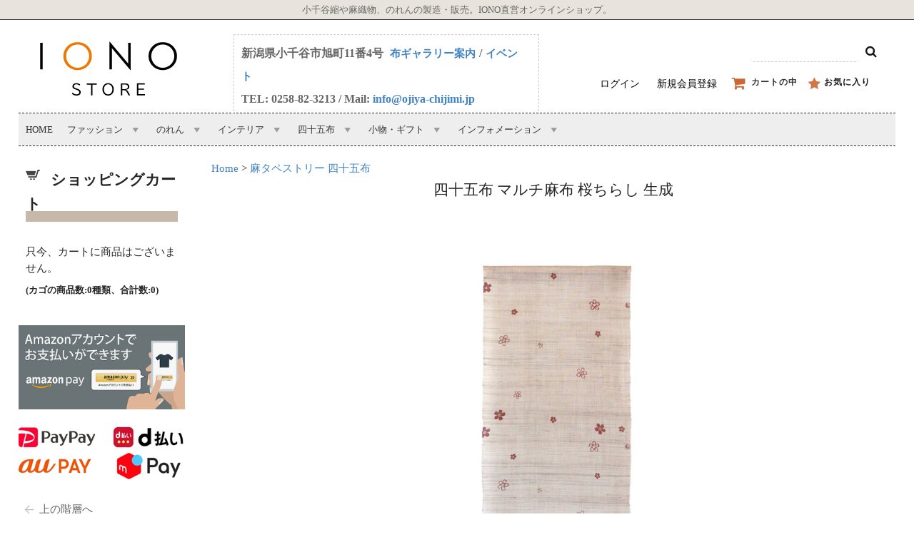

--- FILE ---
content_type: text/html; charset=UTF-8
request_url: https://ojiya-chijimi.jp/archives/76536
body_size: 56101
content:


























  
    



<!DOCTYPE html>
<html lang="ja">


<head>



<!--
<link href="https://cdn.jsdelivr.net/npm/daisyui@5" rel="stylesheet" type="text/css" />
<script defer src="https://cdn.jsdelivr.net/npm/@tailwindcss/browser@4"></script>

<link rel="stylesheet" href="https://cdn.jsdelivr.net/npm/fomantic-ui@2.9.4/dist/semantic.min.css">
<script  defer src="https://cdn.jsdelivr.net/npm/fomantic-ui@2.9.4/dist/semantic.min.js"></script>

<link rel="stylesheet" href="https://cdn.jsdelivr.net/npm/picnic">
<script defer src="https://cdn.tailwindcss.com"></script>

-->




<meta charset="UTF-8" />
<meta name="viewport" content="width=device-width, user-scalable=no">
<meta name="format-detection" content="telephone=no"/>

<title>四十五布 マルチ麻布 桜ちらし 生成 | IONOストア</title>


<meta name='robots' content='max-image-preview:large' />
<link rel='stylesheet' id='sbi_styles-css' href='https://ojiya-chijimi.jp/wp-content/plugins/instagram-feed/css/sbi-styles.min.css?ver=6.9.1' type='text/css' media='all' />
<style id='xo-event-calendar-event-calendar-style-inline-css' type='text/css'>
.xo-event-calendar{font-family:Helvetica Neue,Helvetica,Hiragino Kaku Gothic ProN,Meiryo,MS PGothic,sans-serif;overflow:auto;position:relative}.xo-event-calendar td,.xo-event-calendar th{padding:0!important}.xo-event-calendar .calendar:nth-child(n+2) .month-next,.xo-event-calendar .calendar:nth-child(n+2) .month-prev{visibility:hidden}.xo-event-calendar table{background-color:transparent;border-collapse:separate;border-spacing:0;color:#333;margin:0;padding:0;table-layout:fixed;width:100%}.xo-event-calendar table caption,.xo-event-calendar table tbody,.xo-event-calendar table td,.xo-event-calendar table tfoot,.xo-event-calendar table th,.xo-event-calendar table thead,.xo-event-calendar table tr{background:transparent;border:0;margin:0;opacity:1;outline:0;padding:0;vertical-align:baseline}.xo-event-calendar table table tr{display:table-row}.xo-event-calendar table table td,.xo-event-calendar table table th{display:table-cell;padding:0}.xo-event-calendar table.xo-month{border:1px solid #ccc;border-right-width:0;margin:0 0 8px;padding:0}.xo-event-calendar table.xo-month td,.xo-event-calendar table.xo-month th{background-color:#fff;border:1px solid #ccc;padding:0}.xo-event-calendar table.xo-month caption{caption-side:top}.xo-event-calendar table.xo-month .month-header{display:flex;flex-flow:wrap;justify-content:center;margin:4px 0}.xo-event-calendar table.xo-month .month-header>span{flex-grow:1;text-align:center}.xo-event-calendar table.xo-month button{background-color:transparent;border:0;box-shadow:none;color:#333;cursor:pointer;margin:0;overflow:hidden;padding:0;text-shadow:none;width:38px}.xo-event-calendar table.xo-month button[disabled]{cursor:default;opacity:.3}.xo-event-calendar table.xo-month button>span{text-align:center;vertical-align:middle}.xo-event-calendar table.xo-month button span.nav-prev{border-bottom:2px solid #333;border-left:2px solid #333;display:inline-block;font-size:0;height:13px;transform:rotate(45deg);width:13px}.xo-event-calendar table.xo-month button span.nav-next{border-right:2px solid #333;border-top:2px solid #333;display:inline-block;font-size:0;height:13px;transform:rotate(45deg);width:13px}.xo-event-calendar table.xo-month button:hover span.nav-next,.xo-event-calendar table.xo-month button:hover span.nav-prev{border-width:3px}.xo-event-calendar table.xo-month>thead th{border-width:0 1px 0 0;color:#333;font-size:.9em;font-weight:700;padding:1px 0;text-align:center}.xo-event-calendar table.xo-month>thead th.sunday{color:#d00}.xo-event-calendar table.xo-month>thead th.saturday{color:#00d}.xo-event-calendar table.xo-month .month-week{border:0;overflow:hidden;padding:0;position:relative;width:100%}.xo-event-calendar table.xo-month .month-week table{border:0;margin:0;padding:0}.xo-event-calendar table.xo-month .month-dayname{border-width:1px 0 0 1px;bottom:0;left:0;position:absolute;right:0;top:0}.xo-event-calendar table.xo-month .month-dayname td{border-width:1px 1px 0 0;padding:0}.xo-event-calendar table.xo-month .month-dayname td div{border-width:1px 1px 0 0;font-size:100%;height:1000px;line-height:1.2em;padding:4px;text-align:right}.xo-event-calendar table.xo-month .month-dayname td div.other-month{opacity:.6}.xo-event-calendar table.xo-month .month-dayname td div.today{color:#00d;font-weight:700}.xo-event-calendar table.xo-month .month-dayname-space{height:1.5em;position:relative;top:0}.xo-event-calendar table.xo-month .month-event{background-color:transparent;position:relative;top:0}.xo-event-calendar table.xo-month .month-event td{background-color:transparent;border-width:0 1px 0 0;padding:0 1px 2px}.xo-event-calendar table.xo-month .month-event-space{background-color:transparent;height:1.5em}.xo-event-calendar table.xo-month .month-event-space td{border-width:0 1px 0 0}.xo-event-calendar table.xo-month .month-event tr,.xo-event-calendar table.xo-month .month-event-space tr{background-color:transparent}.xo-event-calendar table.xo-month .month-event-title{background-color:#ccc;border-radius:3px;color:#666;display:block;font-size:.8em;margin:1px;overflow:hidden;padding:0 4px;text-align:left;white-space:nowrap}.xo-event-calendar p.holiday-title{font-size:90%;margin:0;padding:2px 0;vertical-align:middle}.xo-event-calendar p.holiday-title span{border:1px solid #ccc;margin:0 6px 0 0;padding:0 0 0 18px}.xo-event-calendar .loading-animation{left:50%;margin:-20px 0 0 -20px;position:absolute;top:50%}@media(min-width:600px){.xo-event-calendar .calendars.columns-2{-moz-column-gap:15px;column-gap:15px;display:grid;grid-template-columns:repeat(2,1fr);row-gap:5px}.xo-event-calendar .calendars.columns-2 .month-next,.xo-event-calendar .calendars.columns-2 .month-prev{visibility:hidden}.xo-event-calendar .calendars.columns-2 .calendar:first-child .month-prev,.xo-event-calendar .calendars.columns-2 .calendar:nth-child(2) .month-next{visibility:visible}.xo-event-calendar .calendars.columns-3{-moz-column-gap:15px;column-gap:15px;display:grid;grid-template-columns:repeat(3,1fr);row-gap:5px}.xo-event-calendar .calendars.columns-3 .month-next,.xo-event-calendar .calendars.columns-3 .month-prev{visibility:hidden}.xo-event-calendar .calendars.columns-3 .calendar:first-child .month-prev,.xo-event-calendar .calendars.columns-3 .calendar:nth-child(3) .month-next{visibility:visible}.xo-event-calendar .calendars.columns-4{-moz-column-gap:15px;column-gap:15px;display:grid;grid-template-columns:repeat(4,1fr);row-gap:5px}.xo-event-calendar .calendars.columns-4 .month-next,.xo-event-calendar .calendars.columns-4 .month-prev{visibility:hidden}.xo-event-calendar .calendars.columns-4 .calendar:first-child .month-prev,.xo-event-calendar .calendars.columns-4 .calendar:nth-child(4) .month-next{visibility:visible}}.xo-event-calendar.xo-calendar-loading .xo-months{opacity:.5}.xo-event-calendar.xo-calendar-loading .loading-animation{animation:loadingCircRot .8s linear infinite;border:5px solid rgba(0,0,0,.2);border-radius:50%;border-top-color:#4285f4;height:40px;width:40px}@keyframes loadingCircRot{0%{transform:rotate(0deg)}to{transform:rotate(359deg)}}.xo-event-calendar.is-style-legacy table.xo-month .month-header>span{font-size:120%;line-height:28px}.xo-event-calendar.is-style-regular table.xo-month button:not(:hover):not(:active):not(.has-background){background-color:transparent;color:#333}.xo-event-calendar.is-style-regular table.xo-month button>span{text-align:center;vertical-align:middle}.xo-event-calendar.is-style-regular table.xo-month button>span:not(.dashicons){font-size:2em;overflow:hidden;text-indent:100%;white-space:nowrap}.xo-event-calendar.is-style-regular table.xo-month .month-next,.xo-event-calendar.is-style-regular table.xo-month .month-prev{height:2em;width:2em}.xo-event-calendar.is-style-regular table.xo-month .month-header{align-items:center;display:flex;justify-content:center;padding:.2em 0}.xo-event-calendar.is-style-regular table.xo-month .month-header .calendar-caption{flex-grow:1}.xo-event-calendar.is-style-regular table.xo-month .month-header>span{font-size:1.1em}.xo-event-calendar.is-style-regular table.xo-month>thead th{background:#fafafa;font-size:.8em}.xo-event-calendar.is-style-regular table.xo-month .month-dayname td div{font-size:1em;padding:.2em}.xo-event-calendar.is-style-regular table.xo-month .month-dayname td div.today{color:#339;font-weight:700}.xo-event-calendar.is-style-regular .holiday-titles{display:inline-flex;flex-wrap:wrap;gap:.25em 1em}.xo-event-calendar.is-style-regular p.holiday-title{font-size:.875em;margin:0 0 .5em}.xo-event-calendar.is-style-regular p.holiday-title span{margin:0 .25em 0 0;padding:0 0 0 1.25em}

</style>
<style id='xo-event-calendar-simple-calendar-style-inline-css' type='text/css'>
.xo-simple-calendar{box-sizing:border-box;font-family:Helvetica Neue,Helvetica,Hiragino Kaku Gothic ProN,Meiryo,MS PGothic,sans-serif;margin:0;padding:0;position:relative}.xo-simple-calendar td,.xo-simple-calendar th{padding:0!important}.xo-simple-calendar .calendar:nth-child(n+2) .month-next,.xo-simple-calendar .calendar:nth-child(n+2) .month-prev{visibility:hidden}.xo-simple-calendar .calendar table.month{border:0;border-collapse:separate;border-spacing:1px;box-sizing:border-box;margin:0 0 .5em;min-width:auto;outline:0;padding:0;table-layout:fixed;width:100%}.xo-simple-calendar .calendar table.month caption,.xo-simple-calendar .calendar table.month tbody,.xo-simple-calendar .calendar table.month td,.xo-simple-calendar .calendar table.month tfoot,.xo-simple-calendar .calendar table.month th,.xo-simple-calendar .calendar table.month thead,.xo-simple-calendar .calendar table.month tr{background:transparent;border:0;margin:0;opacity:1;outline:0;padding:0;vertical-align:baseline}.xo-simple-calendar .calendar table.month caption{caption-side:top;font-size:1.1em}.xo-simple-calendar .calendar table.month .month-header{align-items:center;display:flex;justify-content:center;width:100%}.xo-simple-calendar .calendar table.month .month-header .month-title{flex-grow:1;font-size:1em;font-weight:400;letter-spacing:.1em;line-height:1em;padding:0;text-align:center}.xo-simple-calendar .calendar table.month .month-header button{background:none;background-color:transparent;border:0;font-size:1.4em;line-height:1.4em;margin:0;outline-offset:0;padding:0;width:1.4em}.xo-simple-calendar .calendar table.month .month-header button:not(:hover):not(:active):not(.has-background){background-color:transparent}.xo-simple-calendar .calendar table.month .month-header button:hover{opacity:.6}.xo-simple-calendar .calendar table.month .month-header button:disabled{cursor:auto;opacity:.3}.xo-simple-calendar .calendar table.month .month-header .month-next,.xo-simple-calendar .calendar table.month .month-header .month-prev{background-color:transparent;color:#333;cursor:pointer}.xo-simple-calendar .calendar table.month tr{background:transparent;border:0;outline:0}.xo-simple-calendar .calendar table.month td,.xo-simple-calendar .calendar table.month th{background:transparent;border:0;outline:0;text-align:center;vertical-align:middle;word-break:normal}.xo-simple-calendar .calendar table.month th{font-size:.8em;font-weight:700}.xo-simple-calendar .calendar table.month td{font-size:1em;font-weight:400}.xo-simple-calendar .calendar table.month .day.holiday{color:#333}.xo-simple-calendar .calendar table.month .day.other{opacity:.3}.xo-simple-calendar .calendar table.month .day>span{box-sizing:border-box;display:inline-block;padding:.2em;width:100%}.xo-simple-calendar .calendar table.month th>span{color:#333}.xo-simple-calendar .calendar table.month .day.sun>span,.xo-simple-calendar .calendar table.month th.sun>span{color:#ec0220}.xo-simple-calendar .calendar table.month .day.sat>span,.xo-simple-calendar .calendar table.month th.sat>span{color:#0069de}.xo-simple-calendar .calendars-footer{margin:.5em;padding:0}.xo-simple-calendar .calendars-footer ul.holiday-titles{border:0;display:inline-flex;flex-wrap:wrap;gap:.25em 1em;margin:0;outline:0;padding:0}.xo-simple-calendar .calendars-footer ul.holiday-titles li{border:0;list-style:none;margin:0;outline:0;padding:0}.xo-simple-calendar .calendars-footer ul.holiday-titles li:after,.xo-simple-calendar .calendars-footer ul.holiday-titles li:before{content:none}.xo-simple-calendar .calendars-footer ul.holiday-titles .mark{border-radius:50%;display:inline-block;height:1.2em;vertical-align:middle;width:1.2em}.xo-simple-calendar .calendars-footer ul.holiday-titles .title{font-size:.7em;vertical-align:middle}@media(min-width:600px){.xo-simple-calendar .calendars.columns-2{-moz-column-gap:15px;column-gap:15px;display:grid;grid-template-columns:repeat(2,1fr);row-gap:5px}.xo-simple-calendar .calendars.columns-2 .month-next,.xo-simple-calendar .calendars.columns-2 .month-prev{visibility:hidden}.xo-simple-calendar .calendars.columns-2 .calendar:first-child .month-prev,.xo-simple-calendar .calendars.columns-2 .calendar:nth-child(2) .month-next{visibility:visible}.xo-simple-calendar .calendars.columns-3{-moz-column-gap:15px;column-gap:15px;display:grid;grid-template-columns:repeat(3,1fr);row-gap:5px}.xo-simple-calendar .calendars.columns-3 .month-next,.xo-simple-calendar .calendars.columns-3 .month-prev{visibility:hidden}.xo-simple-calendar .calendars.columns-3 .calendar:first-child .month-prev,.xo-simple-calendar .calendars.columns-3 .calendar:nth-child(3) .month-next{visibility:visible}.xo-simple-calendar .calendars.columns-4{-moz-column-gap:15px;column-gap:15px;display:grid;grid-template-columns:repeat(4,1fr);row-gap:5px}.xo-simple-calendar .calendars.columns-4 .month-next,.xo-simple-calendar .calendars.columns-4 .month-prev{visibility:hidden}.xo-simple-calendar .calendars.columns-4 .calendar:first-child .month-prev,.xo-simple-calendar .calendars.columns-4 .calendar:nth-child(4) .month-next{visibility:visible}}.xo-simple-calendar .calendar-loading-animation{left:50%;margin:-20px 0 0 -20px;position:absolute;top:50%}.xo-simple-calendar.xo-calendar-loading .calendars{opacity:.3}.xo-simple-calendar.xo-calendar-loading .calendar-loading-animation{animation:SimpleCalendarLoadingCircRot .8s linear infinite;border:5px solid rgba(0,0,0,.2);border-radius:50%;border-top-color:#4285f4;height:40px;width:40px}@keyframes SimpleCalendarLoadingCircRot{0%{transform:rotate(0deg)}to{transform:rotate(359deg)}}.xo-simple-calendar.is-style-regular table.month{border-collapse:collapse;border-spacing:0}.xo-simple-calendar.is-style-regular table.month tr{border:0}.xo-simple-calendar.is-style-regular table.month .day>span{border-radius:50%;line-height:2em;padding:.1em;width:2.2em}.xo-simple-calendar.is-style-frame table.month{background:transparent;border-collapse:collapse;border-spacing:0}.xo-simple-calendar.is-style-frame table.month thead tr{background:#eee}.xo-simple-calendar.is-style-frame table.month tbody tr{background:#fff}.xo-simple-calendar.is-style-frame table.month td,.xo-simple-calendar.is-style-frame table.month th{border:1px solid #ccc}.xo-simple-calendar.is-style-frame .calendars-footer{margin:8px 0}.xo-simple-calendar.is-style-frame .calendars-footer ul.holiday-titles .mark{border:1px solid #ccc;border-radius:0}

</style>
<style id='classic-theme-styles-inline-css' type='text/css'>
/*! This file is auto-generated */
.wp-block-button__link{color:#fff;background-color:#32373c;border-radius:9999px;box-shadow:none;text-decoration:none;padding:calc(.667em + 2px) calc(1.333em + 2px);font-size:1.125em}.wp-block-file__button{background:#32373c;color:#fff;text-decoration:none}
</style>
<style id='global-styles-inline-css' type='text/css'>
:root{--wp--preset--aspect-ratio--square: 1;--wp--preset--aspect-ratio--4-3: 4/3;--wp--preset--aspect-ratio--3-4: 3/4;--wp--preset--aspect-ratio--3-2: 3/2;--wp--preset--aspect-ratio--2-3: 2/3;--wp--preset--aspect-ratio--16-9: 16/9;--wp--preset--aspect-ratio--9-16: 9/16;--wp--preset--color--black: #000000;--wp--preset--color--cyan-bluish-gray: #abb8c3;--wp--preset--color--white: #ffffff;--wp--preset--color--pale-pink: #f78da7;--wp--preset--color--vivid-red: #cf2e2e;--wp--preset--color--luminous-vivid-orange: #ff6900;--wp--preset--color--luminous-vivid-amber: #fcb900;--wp--preset--color--light-green-cyan: #7bdcb5;--wp--preset--color--vivid-green-cyan: #00d084;--wp--preset--color--pale-cyan-blue: #8ed1fc;--wp--preset--color--vivid-cyan-blue: #0693e3;--wp--preset--color--vivid-purple: #9b51e0;--wp--preset--gradient--vivid-cyan-blue-to-vivid-purple: linear-gradient(135deg,rgba(6,147,227,1) 0%,rgb(155,81,224) 100%);--wp--preset--gradient--light-green-cyan-to-vivid-green-cyan: linear-gradient(135deg,rgb(122,220,180) 0%,rgb(0,208,130) 100%);--wp--preset--gradient--luminous-vivid-amber-to-luminous-vivid-orange: linear-gradient(135deg,rgba(252,185,0,1) 0%,rgba(255,105,0,1) 100%);--wp--preset--gradient--luminous-vivid-orange-to-vivid-red: linear-gradient(135deg,rgba(255,105,0,1) 0%,rgb(207,46,46) 100%);--wp--preset--gradient--very-light-gray-to-cyan-bluish-gray: linear-gradient(135deg,rgb(238,238,238) 0%,rgb(169,184,195) 100%);--wp--preset--gradient--cool-to-warm-spectrum: linear-gradient(135deg,rgb(74,234,220) 0%,rgb(151,120,209) 20%,rgb(207,42,186) 40%,rgb(238,44,130) 60%,rgb(251,105,98) 80%,rgb(254,248,76) 100%);--wp--preset--gradient--blush-light-purple: linear-gradient(135deg,rgb(255,206,236) 0%,rgb(152,150,240) 100%);--wp--preset--gradient--blush-bordeaux: linear-gradient(135deg,rgb(254,205,165) 0%,rgb(254,45,45) 50%,rgb(107,0,62) 100%);--wp--preset--gradient--luminous-dusk: linear-gradient(135deg,rgb(255,203,112) 0%,rgb(199,81,192) 50%,rgb(65,88,208) 100%);--wp--preset--gradient--pale-ocean: linear-gradient(135deg,rgb(255,245,203) 0%,rgb(182,227,212) 50%,rgb(51,167,181) 100%);--wp--preset--gradient--electric-grass: linear-gradient(135deg,rgb(202,248,128) 0%,rgb(113,206,126) 100%);--wp--preset--gradient--midnight: linear-gradient(135deg,rgb(2,3,129) 0%,rgb(40,116,252) 100%);--wp--preset--font-size--small: 13px;--wp--preset--font-size--medium: 20px;--wp--preset--font-size--large: 36px;--wp--preset--font-size--x-large: 42px;--wp--preset--spacing--20: 0.44rem;--wp--preset--spacing--30: 0.67rem;--wp--preset--spacing--40: 1rem;--wp--preset--spacing--50: 1.5rem;--wp--preset--spacing--60: 2.25rem;--wp--preset--spacing--70: 3.38rem;--wp--preset--spacing--80: 5.06rem;--wp--preset--shadow--natural: 6px 6px 9px rgba(0, 0, 0, 0.2);--wp--preset--shadow--deep: 12px 12px 50px rgba(0, 0, 0, 0.4);--wp--preset--shadow--sharp: 6px 6px 0px rgba(0, 0, 0, 0.2);--wp--preset--shadow--outlined: 6px 6px 0px -3px rgba(255, 255, 255, 1), 6px 6px rgba(0, 0, 0, 1);--wp--preset--shadow--crisp: 6px 6px 0px rgba(0, 0, 0, 1);}:where(.is-layout-flex){gap: 0.5em;}:where(.is-layout-grid){gap: 0.5em;}body .is-layout-flex{display: flex;}.is-layout-flex{flex-wrap: wrap;align-items: center;}.is-layout-flex > :is(*, div){margin: 0;}body .is-layout-grid{display: grid;}.is-layout-grid > :is(*, div){margin: 0;}:where(.wp-block-columns.is-layout-flex){gap: 2em;}:where(.wp-block-columns.is-layout-grid){gap: 2em;}:where(.wp-block-post-template.is-layout-flex){gap: 1.25em;}:where(.wp-block-post-template.is-layout-grid){gap: 1.25em;}.has-black-color{color: var(--wp--preset--color--black) !important;}.has-cyan-bluish-gray-color{color: var(--wp--preset--color--cyan-bluish-gray) !important;}.has-white-color{color: var(--wp--preset--color--white) !important;}.has-pale-pink-color{color: var(--wp--preset--color--pale-pink) !important;}.has-vivid-red-color{color: var(--wp--preset--color--vivid-red) !important;}.has-luminous-vivid-orange-color{color: var(--wp--preset--color--luminous-vivid-orange) !important;}.has-luminous-vivid-amber-color{color: var(--wp--preset--color--luminous-vivid-amber) !important;}.has-light-green-cyan-color{color: var(--wp--preset--color--light-green-cyan) !important;}.has-vivid-green-cyan-color{color: var(--wp--preset--color--vivid-green-cyan) !important;}.has-pale-cyan-blue-color{color: var(--wp--preset--color--pale-cyan-blue) !important;}.has-vivid-cyan-blue-color{color: var(--wp--preset--color--vivid-cyan-blue) !important;}.has-vivid-purple-color{color: var(--wp--preset--color--vivid-purple) !important;}.has-black-background-color{background-color: var(--wp--preset--color--black) !important;}.has-cyan-bluish-gray-background-color{background-color: var(--wp--preset--color--cyan-bluish-gray) !important;}.has-white-background-color{background-color: var(--wp--preset--color--white) !important;}.has-pale-pink-background-color{background-color: var(--wp--preset--color--pale-pink) !important;}.has-vivid-red-background-color{background-color: var(--wp--preset--color--vivid-red) !important;}.has-luminous-vivid-orange-background-color{background-color: var(--wp--preset--color--luminous-vivid-orange) !important;}.has-luminous-vivid-amber-background-color{background-color: var(--wp--preset--color--luminous-vivid-amber) !important;}.has-light-green-cyan-background-color{background-color: var(--wp--preset--color--light-green-cyan) !important;}.has-vivid-green-cyan-background-color{background-color: var(--wp--preset--color--vivid-green-cyan) !important;}.has-pale-cyan-blue-background-color{background-color: var(--wp--preset--color--pale-cyan-blue) !important;}.has-vivid-cyan-blue-background-color{background-color: var(--wp--preset--color--vivid-cyan-blue) !important;}.has-vivid-purple-background-color{background-color: var(--wp--preset--color--vivid-purple) !important;}.has-black-border-color{border-color: var(--wp--preset--color--black) !important;}.has-cyan-bluish-gray-border-color{border-color: var(--wp--preset--color--cyan-bluish-gray) !important;}.has-white-border-color{border-color: var(--wp--preset--color--white) !important;}.has-pale-pink-border-color{border-color: var(--wp--preset--color--pale-pink) !important;}.has-vivid-red-border-color{border-color: var(--wp--preset--color--vivid-red) !important;}.has-luminous-vivid-orange-border-color{border-color: var(--wp--preset--color--luminous-vivid-orange) !important;}.has-luminous-vivid-amber-border-color{border-color: var(--wp--preset--color--luminous-vivid-amber) !important;}.has-light-green-cyan-border-color{border-color: var(--wp--preset--color--light-green-cyan) !important;}.has-vivid-green-cyan-border-color{border-color: var(--wp--preset--color--vivid-green-cyan) !important;}.has-pale-cyan-blue-border-color{border-color: var(--wp--preset--color--pale-cyan-blue) !important;}.has-vivid-cyan-blue-border-color{border-color: var(--wp--preset--color--vivid-cyan-blue) !important;}.has-vivid-purple-border-color{border-color: var(--wp--preset--color--vivid-purple) !important;}.has-vivid-cyan-blue-to-vivid-purple-gradient-background{background: var(--wp--preset--gradient--vivid-cyan-blue-to-vivid-purple) !important;}.has-light-green-cyan-to-vivid-green-cyan-gradient-background{background: var(--wp--preset--gradient--light-green-cyan-to-vivid-green-cyan) !important;}.has-luminous-vivid-amber-to-luminous-vivid-orange-gradient-background{background: var(--wp--preset--gradient--luminous-vivid-amber-to-luminous-vivid-orange) !important;}.has-luminous-vivid-orange-to-vivid-red-gradient-background{background: var(--wp--preset--gradient--luminous-vivid-orange-to-vivid-red) !important;}.has-very-light-gray-to-cyan-bluish-gray-gradient-background{background: var(--wp--preset--gradient--very-light-gray-to-cyan-bluish-gray) !important;}.has-cool-to-warm-spectrum-gradient-background{background: var(--wp--preset--gradient--cool-to-warm-spectrum) !important;}.has-blush-light-purple-gradient-background{background: var(--wp--preset--gradient--blush-light-purple) !important;}.has-blush-bordeaux-gradient-background{background: var(--wp--preset--gradient--blush-bordeaux) !important;}.has-luminous-dusk-gradient-background{background: var(--wp--preset--gradient--luminous-dusk) !important;}.has-pale-ocean-gradient-background{background: var(--wp--preset--gradient--pale-ocean) !important;}.has-electric-grass-gradient-background{background: var(--wp--preset--gradient--electric-grass) !important;}.has-midnight-gradient-background{background: var(--wp--preset--gradient--midnight) !important;}.has-small-font-size{font-size: var(--wp--preset--font-size--small) !important;}.has-medium-font-size{font-size: var(--wp--preset--font-size--medium) !important;}.has-large-font-size{font-size: var(--wp--preset--font-size--large) !important;}.has-x-large-font-size{font-size: var(--wp--preset--font-size--x-large) !important;}
:where(.wp-block-post-template.is-layout-flex){gap: 1.25em;}:where(.wp-block-post-template.is-layout-grid){gap: 1.25em;}
:where(.wp-block-columns.is-layout-flex){gap: 2em;}:where(.wp-block-columns.is-layout-grid){gap: 2em;}
:root :where(.wp-block-pullquote){font-size: 1.5em;line-height: 1.6;}
</style>
<link rel='stylesheet' id='contact-form-7-css' href='https://ojiya-chijimi.jp/wp-content/plugins/contact-form-7/includes/css/styles.css?ver=6.0.5' type='text/css' media='all' />
<link rel='stylesheet' id='megamenu-css' href='https://ojiya-chijimi.jp/wp-content/uploads/maxmegamenu/style.css?ver=223a4f' type='text/css' media='all' />
<link rel='stylesheet' id='dashicons-css' href='https://ojiya-chijimi.jp/wp-includes/css/dashicons.min.css?ver=6.6.4' type='text/css' media='all' />
<link rel='stylesheet' id='xo-event-calendar-css' href='https://ojiya-chijimi.jp/wp-content/plugins/xo-event-calendar/css/xo-event-calendar.css?ver=3.2.8' type='text/css' media='all' />
<link rel='stylesheet' id='wc-basic-style-css' href='https://ojiya-chijimi.jp/wp-content/themes/welcart_basic/style.css?ver=1.0' type='text/css' media='all' />
<link rel='stylesheet' id='font-awesome-css' href='https://ojiya-chijimi.jp/wp-content/themes/welcart_basic/font-awesome/font-awesome.min.css?ver=1.0' type='text/css' media='all' />
<link rel='stylesheet' id='theme-style-css' href='https://ojiya-chijimi.jp/wp-content/themes/welcart_basic/style.css?ver=1.0.1' type='text/css' media='all' />
<link rel='stylesheet' id='simple-favorites-css' href='https://ojiya-chijimi.jp/wp-content/plugins/favorites/assets/css/favorites.css?ver=2.3.1' type='text/css' media='all' />
<link rel='stylesheet' id='wcex_widgetcart_style-css' href='https://ojiya-chijimi.jp/wp-content/themes/welcart_basic/wcex_widget_cart.css?ver=6.6.4' type='text/css' media='all' />
<script type="text/javascript" src="https://ojiya-chijimi.jp/wp-includes/js/jquery/jquery.min.js?ver=3.7.1" id="jquery-core-js"></script>
<script type="text/javascript" src="https://ojiya-chijimi.jp/wp-includes/js/jquery/jquery-migrate.min.js?ver=3.4.1" id="jquery-migrate-js"></script>
<script type="text/javascript" defer src="https://ojiya-chijimi.jp/wp-content/themes/welcart_basic/js/front-customized.js?ver=1.0" id="wc-basic-js-js"></script>
<script type="text/javascript" id="favorites-js-extra">
/* <![CDATA[ */
var favorites_data = {"ajaxurl":"https:\/\/ojiya-chijimi.jp\/wp-admin\/admin-ajax.php","nonce":"20e6245350","favorite":" <i class=\"sf-icon-star-empty\"><\/i> <span class=favtext>\u304a\u6c17\u306b\u5165\u308a\u3078\u8ffd\u52a0<\/span>","favorited":" <i class=\"sf-icon-star-empty\"><\/i> <span class=favtext>\u304a\u6c17\u306b\u5165\u308a<\/span>","includecount":"","indicate_loading":"1","loading_text":"Loading","loading_image":"","loading_image_active":"","loading_image_preload":"","cache_enabled":"1","button_options":{"button_type":"custom","custom_colors":false,"box_shadow":false,"include_count":false,"default":{"background_default":false,"border_default":false,"text_default":false,"icon_default":false,"count_default":false},"active":{"background_active":false,"border_active":false,"text_active":false,"icon_active":false,"count_active":false}},"authentication_modal_content":"<p>Please login to add favorites.<\/p><p><a href=\"#\" data-favorites-modal-close>Dismiss this notice<\/a><\/p>","authentication_redirect":"","dev_mode":"","logged_in":"","user_id":"0","authentication_redirect_url":"https:\/\/ojiya-chijimi.jp\/wp-login.php"};
/* ]]> */
</script>
<script type="text/javascript" defer src="https://ojiya-chijimi.jp/wp-content/plugins/favorites/assets/js/favorites.min.js?ver=2.3.1" id="favorites-js"></script>
<link rel="canonical" href="https://ojiya-chijimi.jp/archives/76536" />
<link rel='shortlink' href='https://ojiya-chijimi.jp/?p=76536' />

<meta property="og:title" content="四十五布 マルチ麻布 桜ちらし 生成">
<meta property="og:type" content="product">
<meta property="og:description" content="四十五布 マルチ麻布 桜ちらし 生成">
<meta property="og:url" content="https://ojiya-chijimi.jp/archives/76536">
<meta property="og:image" content="https://ojiya-chijimi.jp/wp-content/uploads/YG-201-050-180x180.jpg">
<meta property="og:site_name" content="IONOストア"><script type='text/javascript'>
		/* <![CDATA[ */
			wcwc_cssObj = {
			'display': 'block', 
			'left': (jQuery(window).width()/2 - 100) + 'px', 
			'top': (jQuery(window).height()/2 - 40) + 'px', 
			'position': 'fixed'
			};
		/* ]]> */
		</script>		<style type="text/css" id="wp-custom-css">
			/*usces_default_css*/input.hidden {display:none;}.welcart-btn {font-size:14px;width:60%;margin-bottom:.357143em;padding:.714286em 1.42857em;background-color:#eee;-webkit-border-radius:3px;-moz-border-radius:3px;border-radius:3px;text-decoration:none;}.welcart-btn.orange{color:#fff;background-color:#ff8c00;}.usces_filter_history {margin-bottom:10px;display:flex;justify-content:flex-end;align-items:center;}.usces_filter_history label,.usces_filter_history select {cursor:pointer;}.usces_filter_history input[type="checkbox"] {width:1rem;height:1rem;margin:0 .5rem 0 0;vertical-align:middle;}.usces_filter_history .exclude_cancel {margin-right:2em;}.usces_filter_history .usce_period span {margin:0 .5rem 0 0;}
/*theme_cart_css*/.item_page_title {font-size:1.14286em;margin:0 0 .625em;line-height:1.25em;}#itempage #img-box {margin-bottom:1.66667em;}#itempage .itemimg {text-align:center;}#itempage .itemimg a {display:block;}#img-box .itemimg img {width:100%;height:auto;}#itempage .itemsubimg {margin:3% -3% 0 0;overflow:hidden;}#itempage .itemsubimg a {display:inline-block;width:22%;float:left;margin:0 3% 3% 0;text-align:center;}#itempage .itemsubimg img {width:100%;height:auto;vertical-align:middle;}#itempage .item-info {padding-top:2.5em;}#itempage .itemcode {margin-bottom:1.42857em;padding-bottom:.357143em;border-bottom:1px solid #ccc;}.item-info .skuname {font-weight:bold;min-height:30px;margin-bottom:1.42857em;padding:.357143em;background-color:#dedede;}.item-info form {clear:both;}.item-info .skuform {margin-bottom:2.142856em;}.item-info form .skuform:last-child {margin-bottom:0;}.item-info .skuform form {clear:both;}.item-info .zaikostatus {float:left;}.item-info .field {padding:0 0 .357143em;overflow:hidden;}.item-info .field_price {font-size:1.42857em;font-weight:bold;float:right;}.item-info .field_cprice {color:#999;font-size:.6em;font-weight:normal;margin-right:.666667em;text-decoration:line-through;}.item-info .field_price em {font-size:.5em;}.item-info .itemGpExp {margin:1.42857em 0;padding:1.42857em .357143em .714286em;border-top:1px solid #ccc;border-bottom:1px solid #ccc;}.item-info .itemGpExp dt {font-weight:bold;}.item-info .itemGpExp .price {font-size:1.14286em;font-weight:bold;padding:0 0 0 .625em;}.item-info .itemGpExp em {font-size:.5em;}.item-info .item-option {clear:both;margin-bottom:1.42857em;padding:1.42857em .357143em .714286em;border-top:1px solid #ccc;border-bottom:1px solid #ccc;}.item-info .item-option dt {font-weight:bold;}.item-info .item-option dd {margin:0 0 .714286em;}.item-info .item-option select option {background-color:#fff;}.item-info .item-option input[type="text"] {width:60%;}.item-info .item-option .iopt_radio_label {display:block;}.item-info .item-option textarea {width:100%;height:100px;}.item-info .c-box {clear:both;padding:0;text-align:right;}.item-info .quantity {display:inline-block;margin-bottom:5px;}.item-info .quantity input.skuquantity {width:60px !important;height:40px;margin:0 .357143em;padding:.357143em;border:1px solid #ccc;text-align:center;-webkit-border-radius:3px;-moz-border-radius:3px;border-radius:3px;}.item-info .skubutton {color:#fff;font-family:FontAwesome;font-weight:bold;padding:.714286em 2.142856em;background-color:#ff8c00;border:none;letter-spacing:1px;text-align:center;-webkit-transition:.3s ease all;-moz-transition:.3s ease all;-o-transition:.3s ease all;transition:.3s ease all;-webkit-border-radius:3px;-moz-border-radius:3px;border-radius:3px;}.item-info .skubutton:hover {cursor:pointer;background-color:#ffa500;}.item-info .incart-btn {text-align:left;}.item-info .itemsoldout {color:#ff8c00;font-weight:bold;text-align:right;letter-spacing:0.5px;}.item-info ul.item_custom_field {margin-bottom:2.142856em;float:right;line-height:200%;}.item-info ul.item_custom_field li {padding:0 .357143em;border-bottom:1px dotted #999;}.item-info table.item_custom_field {margin-bottom:2.142856em;border:1px solid #ccc;border-collapse:collapse;float:right;}.item-info .item_custom_field th {width:40%;padding:.357143em;background-color:#eee;border:1px solid #ccc;}.item-info .item_custom_field td {border:1px solid #ccc;padding:.357143em;}.assistance_item h3 {color:#000;margin:1.42857em 0 0;border-bottom:3px solid #eee;}.assistance_item ul {overflow:hidden;letter-spacing:-.5em;}.assistance_item li {display:inline-block;width:46%;margin-right:8%;padding:1.42857em 0 0;letter-spacing:normal;vertical-align:text-top;}.assistance_item li:nth-child(even) {margin-right:0;}.assistance_item li .slit a {display:block;margin-bottom:.357143em;}.assistance_item li .slit img {width:100%;height:auto;}.assistance_item li .detail h4 {font-weight:normal;height:43px;margin:0;overflow:hidden;}.assistance_item li .detail p {height:60px;overflow:hidden;}.assistance_item li .detail .assist_price {font-weight:bold;height:22px;text-align:right;}.date .item-info .skuform {border:none;}.item-info .frequency {text-align:right;margin-bottom:.714286em;}.item-info .field_frequency {display:inline-block;color:#fff;font-size:13px;font-weight:bold;background-color:#d3222a;padding:0 20px;letter-spacing:1px;-webkit-border-radius:3px;-moz-border-radius:3px;border-radius:3px;}#itempage table.dlseller {width:100%;margin:1.42857em 0 0;}#itempage table.dlseller th {width:50%;padding:.714286em;background-color:#eee;border:1px solid #ccc;}#itempage table.dlseller td {padding:.714286em;border:1px solid #ccc;}section#usces-cart .navigation {clear:both;line-height:300%;letter-spacing:normal;}section#usces-cart form {letter-spacing:normal;}section#usces-cart form .outlabel {display:block;padding:1.42857em 0 .714286em;}#searchbox fieldset {margin-bottom:1.42857em;padding:.7142857em 1.42857em;border:1px solid #e0e0e0;}#searchbox legend {padding:0 .7142857em;}#searchbox input.usces_search_button {display:block;margin:0 auto;padding:1.071428em 3em;background-color:#eee;border:none;-webkit-border-radius:3px;-moz-border-radius:3px;border-radius:3px;}#main #content.cart-page {float:none;}.cart_page_title {font-size:1.1428545em;margin:0 0 1.25em;line-height:1.25em;}div.cart_navi ul {list-style:none;overflow:hidden;}div.cart_navi li {display:block;color:#262626;font-size:11px;font-weight:bold;padding:0 .909095em 0 1.81818em;background:#dedede;float:left;text-decoration:none;text-align:center;line-height:40px;}div.cart_navi li:before {display:block;width:20px;height:20px;margin:0 -20px -20px auto;float:right;content:" ";-webkit-transform:skew(20deg);background:#dedede;border-right:4px solid #fff;-moz-transform:skew(20deg);-o-transform:skew(20deg);transform:skew(20deg);}div.cart_navi li:after {display:block;width:20px;height:20px;margin:-20px -20px 0 auto;background:#dedede;border-right:4px solid #fff;position:relative;content:" ";-webkit-transform:skew(-20deg);-moz-transform:skew(-20deg);-o-transform:skew(-20deg);transform:skew(-20deg);}div.cart_navi li:last-child:before,div.cart_navi li:last-child:after {border:none;}div.cart_navi li.current,div.cart_navi li.current:before,div.cart_navi li.current:after {color:#fff;background-color:#161616;}.cart-page .send {padding-top:.714286em;text-align:center;}.send input.to_customerinfo_button,.send input.to_memberlogin_button,.send input.to_deliveryinfo_button,.send input.to_confirm_button,.send input#purchase_button {color:#fff;background-color:#ff8c00;}.send input.to_customerinfo_button:hover,.send input.to_memberlogin_button:hover,.send input.to_deliveryinfo_button:hover,.send input.to_confirm_button:hover,.send input#purchase_button:hover {background-color:#ffa500;}div.header_explanation {margin:1.42857em 0 1.42857em;}div.footer_explanation {margin-top:1.42857em;}#cart_table {width:100%;border:1px dotted #ccc;border-collapse:collapse;}#cart_table th {padding:.357143em;background-color:#efefef;border:1px solid #ccc;text-align:center;}#cart_table td {padding:.357143em;border:1px solid #ccc;text-align:center;vertical-align:middle;}#cart_table .aleft {text-align:left;}#cart_table .aright {text-align:right;}#cart_table td.productname {text-align:left;}#cart_table .amount {font-size:16px;padding:.3125em .3125em .3125em 10px;letter-spacing:1px;}#cart_table .subtotal {white-space:nowrap;}#cart_table em.tax {font-style:normal;}#cart_table .num,#cart_table .thumbnail,#cart_table .stock {display:none;}#cart_table .thumbnail img {height:auto;}#cart_table .quantity {width:50px;text-align:center;}#cart_table .quantity input {width:45px;padding:0 5px;border:1px solid #aaa;text-align:center;-webkit-border-radius:0;-moz-border-radius:0;border-radius:0;}#cart .action {width:40px;text-align:center;white-space:nowrap;}#cart .action input.delButton {display:block;padding:.557143em .714286em;}.customer_form {width:100%;}.customer_form tr {display:block;margin-bottom:1.071428em;padding:0 .5714285em 1.071428em;border-bottom:2px solid #efefef;}.customer_form th {display:block;width:auto;margin-bottom:.357143em;padding:0;background:none;border:none;}.customer_form th em {color:#ff3366;font-weight:bold;}.customer_form td {color:#666;display:block;font-size:1em;margin-bottom:0;padding:0;border:none;}.customer_form td label {color:black;}.customer_form tr.inp1 td {width:45%;display:inline-block;}.customer_form input#loginmail,.customer_form input#mailaddress1,.customer_form input#mailaddress2 {width:70%;}.customer_form input#zipcode {margin-right:0;}.customer_form input#search_zipcode {margin:.5714285em;padding:5px 20px;}.customer_form input[type="password"] {display:block;margin-right:.5em;}.customer_form tr.inp1 input {width:70%;margin-left:.5em;margin-right:0;}.customer_form input[type="text"] {margin-right:.5em;}#wc_cart #cart .upbutton {padding:0 0 .714286em;text-align:right;}#wc_cart #cart .upbutton input {color:#ff8c00;margin-left:5px;padding:3px 15px;background-color:#fff;border:1px solid #ff8c00;-webkit-border-radius:3px;-moz-border-radius:3px;border-radius:3px;}#wc_cart #cart .upbutton input:hover {color:#e28619;background-color:#fdffd3;}#wc_cart .currency_code {padding:.357143em 0;}#wc_cart .no_cart {font-weight:bold;padding:3em 0;text-align:center;}.ui-dialog {width:95% !important;font-size:1em;}.ui-dialog #paypal_dialog {padding:10px;}#paypal_dialog #paypal_confirm td {text-align:right;}#paypal_dialog #paypal_shipping select {width:100%;}#paypal_dialog #paypal_point table {border:none;}#paypal_dialog #paypal_point table th,#paypal_dialog #paypal_point table td {border:1px solid #e6e6e6;}#paypal_dialog #paypal_point tr:last-child td {text-align:center;border:none;padding:.83334em 0 0;}#paypal_dialog #paypal_use_point {width:auto;color:#ff8c00;background-color:#fff;border:1px solid #ff8c00;}#paypal_dialog #paypal_use_point:hover {color:#e28619;background-color:#fdffd3;}#customer-info h5 {color:#000;margin:1.42857em 0;padding:.357143em 0 .357143em .357143em ;letter-spacing:0.05em;border-bottom:1px solid #ccc;}#wc_customer .send input.to_reganddeliveryinfo_button {color:#fff;margin-top:.714286em;background-color:#ff8c00;}#wc_customer .send input.to_reganddeliveryinfo_button:hover {background-color:#ffa500;}#wc_customer .liwpp_area {padding:.714286em 0 0;text-align:center;}#wc_delivery .customer_form dt {font-weight:bold;padding:.714286em 0;}#wc_delivery .customer_form dd {color:#262626;margin-left:1.42857em;}#wc_delivery #zeus select,#wc_delivery #remise select,#wc_delivery #escott select,#wc_delivery #welcart select {width:auto;margin-right:0.25em;}#dlseller_terms .dlseller_terms {font-size:12px;padding:.833334em;height:200px;border:1px solid #ccc;overflow-y:scroll;}#wc_confirm div.usccart_navi li.usccart_confirm {background:none;background-color:#262626;}#info-confirm .confiem_notice {padding-bottom:5px;}#wc_confirm #cart_table {margin-bottom:1.4286em;}#wc_confirm #cart_table td.unitprice,#wc_confirm #cart_table td.subtotal {text-align:right;}#cart #point_table {width:100%;margin:0 auto 1.42857em !important;float:none;}#point_table td {width:50%;padding:.357143em;border:1px solid #ccc;text-align:center;}#point_table td.c-point,#point_table td.u-point {font-weight:bold;background-color:#efefef;}#point_table .point-btn {border:none;text-align:center;padding:.83334em 0 0;}#point_table td span.point {font-size:16px;font-weight:bold;letter-spacing:1px;padding-right:.3125em;}#point_table td input[type="text"] {width:80px;margin:0 .357143em;border:1px solid #aaa;-webkit-border-radius:0;-moz-border-radius:0;border-radius:0; text-align:center;}#point_table td input.use_point_button {color:#ff8c00;;background-color:#fff;border:1px solid #ff8c00;}#point_table td input.use_point_button:hover {color:#e28619;background-color:#fdffd3;}#cart #coupon_table {width:100% !important;margin:0 auto 1.42857em;float:none;}#cart #coupon_table th {font-weight:bold;width:50%;padding:.357143em;background-color:#efefef;border:1px solid #ccc;text-align:center;}#cart #coupon_table td {width:50%;height:auto !important;padding:.357143em;border:1px solid #ccc;text-align:center;}#cart #coupon_table tr:first-child td:first-child {font-weight:bold;background-color:#efefef;}#cart #coupon_table tr:last-child td {border:none;padding:.714286em 0 0;}#cart #coupon_table td .use_coupon_button {color:#ff8c00;margin-right:5px;background-color:#fff;border:1px solid #ff8c00;}#cart #coupon_table td .use_coupon_button:hover {color:#e28619;background-color:#fdffd3;}#confirm_table {width:100%;border-collapse:collapse;}#confirm_table th {color:#262626;font-size:1em;font-weight:bold;width:auto;padding:.357143em;background-color:#efefef;border:1px solid #ccc;}#confirm_table td {padding:.357143em;border:1px solid #ccc;}#confirm_table tr.ttl td {background-color:#efefef;}#wc_confirm table .action {display:none;}#confirm_table .ttl h3 {color:#000;letter-spacing:.05em;}#wc_confirm .currency_code {padding-bottom:.357143em;}#wc_confirm .send input#back_button {margin-bottom:.714286em;}#wc_ordercompletion h3 {margin:1.785715em 0;text-align:center;}#wc_ordercompletion .header_explanation {text-align:center;}#wc_ordercompletion .send a {padding:10px 20px;background-color:#efefef;border:none;-webkit-transition:.3s ease all;-moz-transition:.3s ease all;-o-transition:.3s ease all;transition:.3s ease all;-webkit-border-radius:3px;-moz-border-radius:3px;border-radius:3px;}#wc_ordercompletion .send a:hover {background-color:#ddd;text-decoration:none;}#wc_ordercompletion .dllist {text-align:center;}#wc_ordercompletion .dllist li {margin-bottom:1.4286em;}#wc_ordercompletion .dllist li:last-child {margin-bottom:0;}#wc_ordercompletion .dllist .thumb {margin-bottom:1.4286em;padding:.714286em 0;border-top:1px solid #e0e0e0;border-bottom:1px solid #e0e0e0;text-align:center;}#wc_ordercompletion .dllist .thumb img {height:auto;}#wc_ordercompletion .dllist table {margin:0 auto 1.4286em;border:1px solid #ccc;border-collapse:collapse;}#wc_ordercompletion .dllist th {width:30%;padding:.714286em;background-color:#f0f0f0;border:1px solid #ccc;}#wc_ordercompletion .dllist td {padding:.714286em;border:1px solid #ccc;}#wc_ordercompletion .item_info_list p {text-align:center;}#wc_ordercompletion a.redownload_button {display:inline-block;color:#fff;margin-bottom:1em;padding:.714286em;background-color:#ff8c00;border:none;text-decoration:none;-webkit-transition:.3s ease all;-moz-transition:.3s ease all;-o-transition:.3s ease all;transition:.3s ease all;-webkit-border-radius:3px;-moz-border-radius:3px;border-radius:3px;}#wc_ordercompletion a.redownload_button:hover {background-color:#ffa500;}#main #content.member-page {width:100%;float:none;}.member_page_title {font-size:1.14286em;margin:0 0 1.25em;line-height:1.25em;}.member-page .send {padding-top:0.714286em;text-align:center;}.member-page .send input {color:#fff;background-color:#ff8c00;}.member-page .send input:hover {background-color:#ffa500;}#wc_login .loginbox,#wc_member .loginbox {padding:.714286em 2.142856em;text-align:left;}#wc_login .loginbox label,#wc_member .loginbox label {line-height:180%;}#wc_login .loginbox input,#wc_memebr.login .loginbox input {-webkit-transition:.3s ease all;-moz-transition:.3s ease all;-o-transition:.3s ease all;transition:.3s ease all;}#wc_login .loginbox input.loginmail,#wc_login .loginbox input.loginpass,#wc_member .loginbox input.loginmail,#wc_member .loginbox input.loginpass {width:100%;margin-bottom:.714286em;border:1px solid #ccc;}.loginbox .submit {padding:.714286em 0;}#wc_login .loginbox #member_login,#wc_member .loginbox #member_login {color:#fff;background-color:#ff8c00;border:none;-webkit-border-radius:3px;-moz-border-radius:3px;border-radius:3px;}#wc_login .loginbox #member_login:hover,#wc_member .loginbox #member_login:hover {background-color:#ffa500;}#wc_login .loginbox .new-entry,#wc_member .loginbox .new-entry {margin:10px 0;padding:20px;background-color:#efefef;}#wc_login .loginbox .new-entry #nav,#wc_member .loginbox .new-entry #nav {margin-top:.833338em;text-align:center;}#wc_login .loginbox .new-entry #nav a,#wc_member .loginbox .new-entry #nav a {display:inline-block;color:#fff;padding:.714286em 1.42857em;background-color:#ff8c00;border:none;-webkit-border-radius:3px;-moz-border-radius:3px;border-radius:3px;-webkit-transition:.3s ease all;-moz-transition:.3s ease all;-o-transition:.3s ease all;transition:.3s ease all;}#wc_login .loginbox .new-entry #nav a:hover,#wc_member .loginbox .new-entry #nav a:hover {background-color:#ffa500;text-decoration:none;}#wc_member .loginbox a {padding:0;background:none;-webkit-border-radius:0;-moz-border-radius:0;border-radius:0;}#wc_member .loginbox a:hover {background:none;text-decoration:underline;}#wc_login .footer_explanation,#wc_member .footer_explanation {clear:both;}#wc_login .liwpp_area,#wc_member .liwpp_area {text-align:center;}wc_changepassword .whitebox {text-align:center;}#wc_changepassword .loginbox {font-size:.85714em;padding:.8333em 2.5em;text-align:left;}#wc_changepassword .loginbox label {line-height:180%;}#wc_changepassword .loginbox input.loginpass {width:100%;margin-bottom:.714286em;padding:.35714em;border:1px solid #ccc;}#wc_changepassword #member_login {color:#FFF;width:60%;padding:.714286em 0;background-color:#ff8c00;border:none;-webkit-transition:.3s ease all;-moz-transition:.3s ease all;-o-transition:.3s ease all;transition:.3s ease all;}#wc_changepassword #member_login:hover {background-color:#ffa500;}#wc_lostmemberpassword .whitebox {text-align:center;}#wc_lostmemberpassword .loginbox {padding:.714286em 2.142856em;text-align:left;}#wc_lostmemberpassword .loginbox label {line-height:180%;}#wc_lostmemberpassword input,#wc_lostmemberpassword a {-webkit-transition:.3s ease all;-moz-transition:.3s ease all;-o-transition:.3s ease all;transition:.3s ease all;-webkit-border-radius:0;-moz-border-radius:0;border-radius:0;}#wc_lostmemberpassword .loginbox input.loginmail {width:100%;margin-bottom:.714286em;}#wc_lostmemberpassword #member_login {color:#FFF;margin-bottom:.714286em;padding:.714286em 1.42857em;background-color:#ff8c00;border:none;-webkit-border-radius:3px;-moz-border-radius:3px;border-radius:3px;}#wc_lostmemberpassword #member_login:hover {background-color:#ffa500;}#wc_lostmemberpassword #nav a {display:inline-block;color:#262626;padding:.714286em 1.42857em;background-color:#efefef;text-align:center;-webkit-border-radius:3px;-moz-border-radius:3px;border-radius:3px;}#wc_lostmemberpassword #nav a:hover {background-color:#ddd;text-decoration:none;}#wc_lostmemberpassword .error_message {margin:0 auto 10px;text-align:left;}#wc_newcompletion #memberpages,#wc_lostcompletion #memberpages,#wc_changepasscompletion #memberpages {text-align:center;}#wc_newcompletion #memberpages p a,#wc_lostcompletion #memberpages p a,#wc_changepasscompletion #memberpages p a {display:inline-block;margin:1.071428em 0 0;padding:.714286em 1.42857em;background-color:#efefef;border:none;-webkit-transition:.3s ease all;-moz-transition:.3s ease all;-o-transition:.3s ease all;transition:.3s ease all;-webkit-border-radius:3px;-moz-border-radius:3px;border-radius:3px;}#wc_newcompletion #memberpages p a:hover,#wc_lostcompletion #memberpages p a:hover,#wc_changepasscompletion #memberpages p a:hover {background-color:#ddd;text-decoration:none;}#wc_newcompletion .send a,#wc_lostcompletion .send input,#wc_lostcompletion .send a,#wc_changepasscompletion .send a {display:inline-block;padding:.714286em 1.42857em;background-color:#efefef;border:none;-webkit-transition:.3s ease all;-moz-transition:.3s ease all;-o-transition:.3s ease all;transition:.3s ease all;-webkit-border-radius:3px;-moz-border-radius:3px;border-radius:3px;}#wc_newcompletion #memberpages a:hover,#wc_lostcompletion #memberpages input:hover,#wc_lostcompletion #memberpages a:hover,#wc_changepasscompletion #memberpages a:hover {background-color:#ddd;text-decoration:none;}#wc_member h3,#wc_editmemberform h3 {color:#000;margin:1.42857em 0;padding:.357143em;letter-spacing:0.05em;border-bottom:1px solid #ccc;}#wc_member h3 a,#wc_editmemberform h3 a {background:none;padding:0;}#memberinfo table {display:block;width:100%;margin-bottom:.714286em;border:none;border-top:1px solid #ccc;border-right:1px solid #ccc;border-left:1px solid #ccc;}#memberinfo table tbody,#memberinfo table tr {display:block;}#memberinfo th {display:block;font-weight:normal;width:auto;padding:.357143em;background-color:#efefef;border:none;border-bottom:1px solid #ccc;}#memberinfo td {display:block;padding:.357143em;border:none;border-bottom:1px solid #ccc;}#memberinfo .space {display:none;}#memberinfo .button {text-align:center;}#memberinfo td img {max-width:100%;height:auto;}.member_submenu {margin:0;}.member_submenu li {margin-bottom:.714286em;list-style:none;text-align:center;}.member_submenu a {display:inline-block;padding:.714286em 1.42857em;width:100%;background-color:#efefef;color:#262626;-webkit-transition:.3s ease all;-moz-transition:.3s ease all;-o-transition:.3s ease all;transition:.3s ease all;-webkit-border-radius:3px;-moz-border-radius:3px;border-radius:3px;}.member_submenu a:hover {background-color:#ddd;text-decoration:none;}#memberinfo .history-area table .aleft {text-align:left;}#memberinfo .history-area table .rightnum {text-align:right;}#memberinfo .retail tbody,#memberinfo #history_head tbody {display:table-row-group;}#memberinfo .retail tr,#memberinfo #history_head tr {display:table-row;}#memberinfo #history_head th,#memberinfo .retail th {display:table-cell;font-size:11px;font-weight:normal;padding:5px 3px;background-color:#efefef;border:1px solid #ccc;line-height:1.2em;text-align:center;vertical-align:middle;}#memberinfo #history_head td,#memberinfo .retail td {display:table-cell;font-size:11px;padding:5px;border:1px solid #ccc;line-height:1.2em;vertical-align:middle;}#memberinfo #history_head {display:table;width:100%;margin-bottom:.8333em;border-collapse:collapse;}#memberinfo .customer_form {margin-bottom:0;border:none;}#memberinfo .customer_form th {font-weight:bold;width:auto;margin-bottom:.357143em;padding:0;background:none;border:none;}#memberinfo .customer_form td {display:block;color:#666;font-size:1em;padding:0;border:none;}#memberinfo .customer_form tr.inp1 td {display:inline-block;}.member-page #memberinfo .send input.top,.member-page #memberinfo .send input.deletemember {color:#262626;background-color:#efefef;-webkit-transition:.3s ease all;-moz-transition:.3s ease all;-o-transition:.3s ease all;transition:.3s ease all;}.member-page #memberinfo .send input.deletemember {margin-top:.714286em;}.member-page #memberinfo .send input.top:hover,.member-page #memberinfo .send input.deletemember:hover {background-color:#ddd;}#memberinfo #history_head td.retail a {color:#0F9ABB;padding:0;background:none;}#memberinfo #history_head td.retail a:hover {text-decoration:underline;}#memberinfo .retail {display:table;width:100%;margin-bottom:1.666666em;border-collapse:collapse;}#memberinfo .retail td.cartrownum,#memberinfo .retail td.thumbnail {text-align:center;}#memberinfo .retail .quantity {white-space:nowrap;}#memberinfo table.retail .redownload_link {text-align:center;margin:.714286em 0;}#memberinfo table.retail .redownload_link a {color:#fff;padding:.714286em;background-color:#ff8c00;border:none;text-decoration:none;-webkit-transition:.3s ease all;-moz-transition:.3s ease all;-o-transition:.3s ease all;transition:.3s ease all;-webkit-border-radius:3px;-moz-border-radius:3px;border-radius:3px;}#memberinfo table.retail .redownload_link a:hover {background-color:#ffa500;}.gotoedit,.gotoedit {margin:10px 0;text-align:center;}.gotoedit a,.gotoedit a {display:inline-block;color:#262626;padding:.714286em 1.42857em;background-color:#efefef;border:none;-webkit-transition:.3s ease all;-moz-transition:.3s ease all;-o-transition:.3s ease all;transition:.3s ease all;-webkit-border-radius:3px;-moz-border-radius:3px;border-radius:3px;}.gotoedit a:hover,.gotoedit a:hover {background-color:#ddd;text-decoration:none;}#wc_member_update_settlement h3 {color:#000;margin:1.53846em 0;padding:.384615em 0 .384615em .23076em;letter-spacing:0.05em;border-bottom:1px solid #ccc;}#wc_member_update_settlement .send {text-align:center;}#wc_member_update_settlement .send input:last-child {margin-top:10px;}#wc_member_update_settlement td select {width:auto;}.agree_member_area {width:90%;margin:1.42857em auto 0;}.agree_member_area .at_exp_text {margin-bottom:.714286em;}.agree_member_area textarea {resize:none;color:#565656;font-size:13px;width:100%;height:150px;margin-bottom:.41666em;padding:.769231em;border:1px solid #ccc;line-height:180%;}.agree_member_area .at_check_area {text-align:center;}@media screen and (min-width:38.75em) {.item_page_title {font-size:1.285714em;margin:0 0 2.22222em;line-height:1.285714em;}#itempage #img-box {width:40%;float:left;margin-bottom:0;}#img-box .itemsubimg a {width:30.333%;}.detail-box {width:55%;float:right;}#itempage .item-info {clear:both;}.item-info .skuform {margin:0 0 2.85714em;}.item-info .skubutton {padding:1.071428em 2.142856em;}.item-info .field {text-align:right;}.item-info .zaikostatus,.item-info .field_price {margin-bottom:.357143em;float:none;}.assistance_item li {width:22%;margin-right:4%;padding:1.42857em 0 0;}.assistance_item li:nth-child(even) {margin-right:4%;}.assistance_item li:nth-child(4n) {margin-right:0;}.cart_page_title {font-size:1.285714em;margin:0 0 2.22222em;line-height:1.285714em;}div.cart_navi li {width:24.5%;font-size:1em;}#cart_table .thumbnail {display:table-cell;}.ui-dialog {width:400px !important;}#wc_confirm .send input#back_button {margin-bottom:0;}.member_page_title {line-height:1.285714em;margin:0 0 2.22222em;font-size:1.285714em;}#wc_login .error_message,#wc_member .error_message,#wc_changepassword .loginbox,#wc_changepassword .error_message,#wc_lostmemberpassword .loginbox,#wc_lostmemberpassword .error_message {width:50%;}#wc_login .loginbox,#wc_changepassword .loginbox,#wc_lostmemberpassword .loginbox {margin:0 auto;padding:.714286em 2.14285em;font-size:1em;}.loginbox .submit,#wc_lostmemberpassword #nav a {font-size:1em;}#wc_newcompletion #memberpages p a,#wc_lostcompletion #memberpages p a, #wc_changepasscompletion #memberpages p a {font-size:1em;margin:1.0714em 0 0;padding:.714286em 1.42857em;}.member_submenu a {width:auto;}.member-page .send {padding-top:1.42857em;}#memberinfo table {display:table;font-size:1em;font-weight:normal;}#memberinfo table tbody {display:table-row-group;}#memberinfo table tr{display:table-row;}#memberinfo th {display:table-cell;font-weight:bold;border:1px solid #ccc;}#memberinfo td {display:table-cell;border:1px solid #ccc;}#memberinfo .space {display:table-cell;}#memberinfo #history_head {font-size:1em;}#memberinfo #history_head th {font-size:1em;white-space:nowrap;}#memberinfo #history_head td,#memberinfo .retail th,#memberinfo .retail td {font-size:1em;padding:.35715em;}.member-page #memberinfo .send input.editmember {margin:0;}.member-page #memberinfo .send input.deletemember {margin-top:0;}#memberinfo .customer_form th {display:table-cell;width:30%;padding:.35715em 1.0714em;background-color:#efefef;border:1px solid #ccc;vertical-align:middle;}#memberinfo .customer_form td {display:table-cell;padding:.35715em 1.0714em;border:1px solid #e0e0e0;}#memberinfo .customer_form tr.inp1 td {display:table-cell;}}@media screen and (min-width:46.25em) {.item-info .item-option dt,.item-info .itemGpExp dt {width:25%;display:inline-block;margin-bottom:.714286em;vertical-align:top;}.item-info .item-option dd,.item-info .itemGpExp dd {width:65%;display:inline-block;margin-bottom:.714286em;padding-left:3%;border-left:1px solid #ccc;}.item-info .field {padding-bottom:0;}.cart-page .send {padding-top:1.42857em;}#cart_table .stock {display:table-cell;white-space:nowrap;}.customer_form {margin-bottom:1.071428em;}.customer_form tr {display:table-row;margin-bottom:0;padding:0;border:none;}.customer_form th {display:table-cell;width:25%;padding:.357143em 1.071428em;background-color:#f6f6f6;border:1px solid #ccc;vertical-align:middle;}.customer_form td {display:table-cell;color:#6e6e6e;padding:.357143em 1.071428em;border:1px solid #ccc;}.customer_form tr.inp1 td {display:table-cell;width:auto;margin-bottom:0;}.customer_form input[type="password"] {display:inline-block;}#confirm_table th {display:table-cell;width:30%;padding:.357143em 1.071428em;background-color:#efefef;border:1px solid #ccc;vertical-align:middle;}#confirm_table td {display:table-cell;padding:.357143em 1.071428em;border:1px solid #ccc;}#confirm_table .ttl h3 {background:none;margin:0;padding:0;}.agree_member_area {width:70%;margin:1.42857em auto 0;}}@media screen and (min-width:55em) {#cart_table .num {display:table-cell;}#wc_login .loginbox {width:50%;}}@media screen and (min-width:62.5em) {#itempage #img-box {width:300px;margin-bottom:2.142856em;}#itempage .item-description {margin-bottom:2.142856em;}.item-info .item-option select[multiple] {width:100%;}.assistance_item h3 {margin:2.142856em 0 0;}#memberinfo h3 {font-size:1em;margin:2.142856em 0 1.42857em;padding:0;background:none;}#memberinfo th {padding:.714286em;}#memberinfo td {padding:.357143em 1.071428em;}#memberinfo .history-area {max-height:500px;margin-bottom:2.85714em;padding:1.42857em 1.42857em 0 0;overflow-y:scroll;border-top:1px solid #ddd;border-bottom:1px solid #ddd;}#wc_login .loginbox .new-entry #nav a, #wc_member .loginbox .new-entry #nav a,#wc_lostmemberpassword #member_login,#wc_lostmemberpassword #nav a,#wc_newcompletion #memberpages p a,#wc_lostcompletion #memberpages p a,#wc_changepasscompletion #memberpages p a,#wc_newcompletion .send a,#wc_lostcompletion .send input,#wc_lostcompletion .send a,#wc_changepasscompletion .send a {padding:1.071428em 2.14286em;}}
		</style>
		<style type="text/css">/** Mega Menu CSS: fs **/</style>







<!-- Global site tag (gtag.js) - Google AdWords: 842167993 -->

<script async src="https://www.googletagmanager.com/gtag/js?id=G-T5285SZG7D"></script>
<script>
window.dataLayer = window.dataLayer || [];
function gtag(){dataLayer.push(arguments);}
gtag('js', new Date());
gtag('config', 'G-T5285SZG7D');
</script>


<script async src="https://s.yimg.jp/images/listing/tool/cv/ytag.js"></script>
<script>
window.yjDataLayer = window.yjDataLayer || [];
function ytag() { yjDataLayer.push(arguments); }
ytag({"type":"ycl_cookie", "config":{"ycl_use_non_cookie_storage":true}});
</script>



<link rel="stylesheet" type="text/css" href="https://cdnjs.cloudflare.com/ajax/libs/slick-carousel/1.9.0/slick-theme.min.css"/>
<script defer type="text/javascript" src="//cdn.jsdelivr.net/npm/slick-carousel@1.8.1/slick/slick.min.js"></script>
<link rel="stylesheet" type="text/css" href="//cdn.jsdelivr.net/npm/slick-carousel@1.8.1/slick/slick.css"/>

<!--
<script defer type="text/javascript" src="https://ojiya-chijimi.jp/misc/js/light-box/js/lightbox.min.js"></script>
<link rel="stylesheet" href="https://ojiya-chijimi.jp/misc/js/light-box/css/lightbox.min.css">
-->


<script defer type="text/javascript" src="/wp-content/plugins/aafunc/common.js?ver=1.0.4"></script>






<!--

<script src="https://cdnjs.cloudflare.com/ajax/libs/photoswipe/4.1.3/photoswipe.min.js"></script>
<script src="https://cdnjs.cloudflare.com/ajax/libs/photoswipe/4.1.3/photoswipe-ui-default.js"></script>
<link href="https://cdnjs.cloudflare.com/ajax/libs/photoswipe/4.1.3/photoswipe.min.css" rel="stylesheet">
-->


<link rel="stylesheet" href="/misc/js/photoswipe/photoswipe.css" />
<script src="/misc/js/photoswipe/jquery.photoswipe.js"></script>


<script>




document.addEventListener('DOMContentLoaded', function () {
    // ページ内の全リンクを監視
    const allLinks = document.querySelectorAll('a');

    allLinks.forEach(link => {
        link.addEventListener('click', function(e) {
            const href = link.getAttribute('href');

            // hrefが画像ファイルなら preventDefault
            if (href && href.match(/\.(jpg|jpeg|png|gif|webp|svg)(\?.*)?$/i)) {
                e.preventDefault();

                // ここでLightboxを開く処理に渡す
                // 例: gallery.open(リンクのインデックス)
            }
        });
    });
});



jQuery(document).ready(function($){  

  var options = {  
  barsSize: {top: 0, bottom: 'auto'},
              bgOpacity: 0.85,
              captionArea: true,
              shareButton: false,
              fullScreenButton: false,
              zoonButton: true,
              preloaderButton: false,
              topToClose: true,
              tapToToggleControls: false,
              animationDuration: 200,
              maxSpreadZoom: 1,
              history: false,                
              //closeElClasses: ['item', 'caption', 'zoom-wrap', 'ui'], 
  };  
  $('[rel^=lightbox]').photoSwipe(options);  

/*
lightbox.option({
  'resizeDuration': 500,
  'fadeDuration' : 0,
  'imageFadeDuration': 0,
  'wrapAround': true,
  'alwaysShowNavOnTouchDevices': true,
});
*/  
  
});



function searchitem(str, num) {
  const url =
    "https://ojiya-chijimi.jp/wp-content/plugins/aafunc/getitem.php" +
    "?mode=getitem" +
    "&str=" + encodeURIComponent(str) +
    "&psize=" + encodeURIComponent(num);

  const controller = new AbortController();
  const timer = setTimeout(() => controller.abort(), 10000); // 10秒タイムアウト

  fetch(url, {
    method: "GET",
    signal: controller.signal,
    credentials: "same-origin" // 同一オリジンのCookie必要なら（不要なら消してOK）
  })
    .then((res) => {
      if (!res.ok) throw new Error("HTTP " + res.status);
      return res.text(); // dataType: 'html' 相当
    })
    .then((html) => {
      const el = document.getElementById("itemList");
      if (el) el.innerHTML = html;
    })
    .catch((err) => {
      // jQueryの textStatus 相当をざっくり再現
      const msg =
        err.name === "AbortError" ? "timeout" :
        (err.message || "error");
      alert(msg);
    })
    .finally(() => {
      clearTimeout(timer);
    });
}


</script>

<style>
.pswp--touch .pswp__button--arrow--left, .pswp--touch .pswp__button--arrow--right {
  visibility: inherit !important;
}  
</style>  

</head>

<body class="post-template-default single single-post postid-76536 single-format-standard mega-menu-header">
<div class=outbox>

<div class=topdesc>小千谷縮や麻織物、のれんの製造・販売。IONO直営オンラインショップ。</div>
<header id="masthead" class="site-header" role="banner">
<div class="inner cf">

<!--
<div class="site-title"><a href="https://ojiya-chijimi.jp/" title="IONOストア" rel="home">IONOストア</a></div>
-->
<div class=topbox>
<div class=site-title><a href=/ style=padding:0px;><img src=https://ojiya-chijimi.jp/wp-content/uploads/iono-store-pc.png  style=margin-top:0px;margin-bottom:0px;margin-left:0px;width:192px;></a></div>
<div class="addrinfo">
新潟県小千谷市旭町11番4号 <a class=headtextlink href=/information/nunogallery>布ギャラリー案内</a>/<a href=/events/event class=headtextlink>イベント</a><br>
TEL: 0258-82-3213 / Mail: <a href="mailto:info@ojiya-chijimi.jp">info@ojiya-chijimi.jp</a>
</div>  

<div class="snav cf">
<div class="search-box">
<i class="fa fa-search"></i>
<form role="search" method="get" action="https://ojiya-chijimi.jp/searchitem" >
  <div class="s-box">
  <input type="text" value="" name="str" id="s-text" class="search-text" />
  <input type="submit" id="s-submit" class="searchsubmit" value="&#xf002" />
  </div>
  </form>
  
  </div>
  
      <div class="membership">
    <i class="fa fa-user"></i>
    <ul class="cf">
                <li>ゲスト</li>
        <li><a href="https://ojiya-chijimi.jp/usces-member?usces_page=login" class="usces_login_a">ログイン</a></li>
        <li><a href="https://ojiya-chijimi.jp/usces-member?usces_page=newmember">新規会員登録</a></li>
                        </ul>
        </div>
        
        
        <div class="favhead">
        <a href="https://ojiya-chijimi.jp/information/favorites">
        <i class="fa fa-star"><span>お気に入り</span></i>
        </a>
        </div>    
        
        <div class="incart-btn">
        <a href="https://ojiya-chijimi.jp/usces-cart">
        <i class="fa fa-shopping-cart"><span>カートの中</span></i>
                  </a>
          </div>
          
          
          </div><!-- .snav -->
          
          
          
          
          
          
          </div>
          
          <nav id="site-navigation" class="main-navigation" role="navigation">
          <div id="mega-menu-wrap-header" class="mega-menu-wrap"><div class="mega-menu-toggle"><div class="mega-toggle-blocks-left"></div><div class="mega-toggle-blocks-center"></div><div class="mega-toggle-blocks-right"><div class='mega-toggle-block mega-menu-toggle-block mega-toggle-block-1' id='mega-toggle-block-1' tabindex='0'><span class='mega-toggle-label' role='button' aria-expanded='false'><span class='mega-toggle-label-closed'>メニューを開く</span><span class='mega-toggle-label-open'>メニューを閉じる</span></span></div></div></div><ul id="mega-menu-header" class="mega-menu max-mega-menu mega-menu-horizontal mega-no-js" data-event="click" data-effect="disabled" data-effect-speed="200" data-effect-mobile="disabled" data-effect-speed-mobile="200" data-mobile-force-width="false" data-second-click="close" data-document-click="collapse" data-vertical-behaviour="standard" data-breakpoint="770" data-unbind="true"><li class='mega-menu-item mega-menu-item-type-post_type mega-menu-item-object-page mega-menu-item-home mega-align-bottom-left mega-menu-flyout mega-menu-item-24360' id='mega-menu-item-24360'><a class="mega-menu-link" href="https://ojiya-chijimi.jp/" tabindex="0">HOME</a></li><li class='mega-menu-item mega-menu-item-type-taxonomy mega-menu-item-object-category mega-menu-item-has-children mega-menu-megamenu mega-align-bottom-left mega-menu-megamenu mega-menu-item-41843' id='mega-menu-item-41843'><a class="mega-menu-link" href="https://ojiya-chijimi.jp/archives/category/item/fchijimi" aria-haspopup="true" aria-expanded="false" tabindex="0">ファッション<span class="mega-indicator"></span></a>
<ul class="mega-sub-menu">
<li class='mega-menu-item mega-menu-item-type-taxonomy mega-menu-item-object-category mega-menu-item-has-children mega-menu-columns-1-of-3 mega-menu-item-24393' id='mega-menu-item-24393'><a class="mega-menu-link" href="https://ojiya-chijimi.jp/archives/category/item/fchijimi/cjm-fashion">縮ファッション<span class="mega-indicator"></span></a>
	<ul class="mega-sub-menu">
<li class='mega-menu-item mega-menu-item-type-taxonomy mega-menu-item-object-category mega-menu-item-41938' id='mega-menu-item-41938'><a class="mega-menu-link" href="https://ojiya-chijimi.jp/archives/category/item/fchijimi/cjm-fashion/lfashion">縮レディスファッション</a></li><li class='mega-menu-item mega-menu-item-type-taxonomy mega-menu-item-object-category mega-menu-item-41939' id='mega-menu-item-41939'><a class="mega-menu-link" href="https://ojiya-chijimi.jp/archives/category/item/fchijimi/cjm-fashion/mfashion">縮メンズファッション</a></li><li class='mega-menu-item mega-menu-item-type-taxonomy mega-menu-item-object-category mega-menu-item-41941' id='mega-menu-item-41941'><a class="mega-menu-link" href="https://ojiya-chijimi.jp/archives/category/item/kura/kura-lfashion">レディスファッション お買い得品</a></li><li class='mega-menu-item mega-menu-item-type-taxonomy mega-menu-item-object-category mega-menu-item-41940' id='mega-menu-item-41940'><a class="mega-menu-link" href="https://ojiya-chijimi.jp/archives/category/item/kura/kura-mfashion">メンズファッション お買い得品</a></li>	</ul>
</li><li class='mega-menu-item mega-menu-item-type-taxonomy mega-menu-item-object-category mega-menu-item-has-children mega-menu-columns-1-of-3 mega-menu-item-24395' id='mega-menu-item-24395'><a class="mega-menu-link" href="https://ojiya-chijimi.jp/archives/category/item/fchijimi/all-bag">バッグ<span class="mega-indicator"></span></a>
	<ul class="mega-sub-menu">
<li class='mega-menu-item mega-menu-item-type-taxonomy mega-menu-item-object-category mega-menu-item-41947' id='mega-menu-item-41947'><a class="mega-menu-link" href="https://ojiya-chijimi.jp/archives/category/item/fchijimi/all-bag/asa-bag">麻バッグ</a></li><li class='mega-menu-item mega-menu-item-type-taxonomy mega-menu-item-object-category mega-menu-item-41950' id='mega-menu-item-41950'><a class="mega-menu-link" href="https://ojiya-chijimi.jp/archives/category/item/fchijimi/all-bag/asa-kinchaku">麻巾着</a></li><li class='mega-menu-item mega-menu-item-type-taxonomy mega-menu-item-object-category mega-menu-item-41949' id='mega-menu-item-41949'><a class="mega-menu-link" href="https://ojiya-chijimi.jp/archives/category/item/fchijimi/all-bag/silk-bag">絹バッグ</a></li><li class='mega-menu-item mega-menu-item-type-taxonomy mega-menu-item-object-category mega-menu-item-41948' id='mega-menu-item-41948'><a class="mega-menu-link" href="https://ojiya-chijimi.jp/archives/category/item/fchijimi/all-bag/cotton-bag">綿バッグ</a></li>	</ul>
</li><li class='mega-menu-item mega-menu-item-type-taxonomy mega-menu-item-object-category mega-menu-item-has-children mega-menu-columns-1-of-3 mega-menu-item-24394' id='mega-menu-item-24394'><a class="mega-menu-link" href="https://ojiya-chijimi.jp/archives/category/item/fchijimi/f-komono">縮ファッション小物<span class="mega-indicator"></span></a>
	<ul class="mega-sub-menu">
<li class='mega-menu-item mega-menu-item-type-taxonomy mega-menu-item-object-category mega-menu-item-41942' id='mega-menu-item-41942'><a class="mega-menu-link" href="https://ojiya-chijimi.jp/archives/category/item/fchijimi/f-komono/chijimi-hat">縮帽子</a></li><li class='mega-menu-item mega-menu-item-type-taxonomy mega-menu-item-object-category mega-menu-item-41944' id='mega-menu-item-41944'><a class="mega-menu-link" href="https://ojiya-chijimi.jp/archives/category/item/fchijimi/f-komono/cjm-higasa">縮日傘</a></li><li class='mega-menu-item mega-menu-item-type-taxonomy mega-menu-item-object-category mega-menu-item-95800' id='mega-menu-item-95800'><a class="mega-menu-link" href="https://ojiya-chijimi.jp/archives/category/item/fchijimi/f-komono/ramie-socks">ラミーソックス</a></li><li class='mega-menu-item mega-menu-item-type-taxonomy mega-menu-item-object-category mega-menu-item-41943' id='mega-menu-item-41943'><a class="mega-menu-link" href="https://ojiya-chijimi.jp/archives/category/item/fchijimi/f-komono/stole-shawl">ストール・ショール</a></li><li class='mega-menu-item mega-menu-item-type-taxonomy mega-menu-item-object-category mega-menu-item-79106' id='mega-menu-item-79106'><a class="mega-menu-link" href="https://ojiya-chijimi.jp/archives/category/item/kura/outlet-fashionkomono">ファッション小物 お買い得品</a></li>	</ul>
</li></ul>
</li><li class='mega-menu-item mega-menu-item-type-taxonomy mega-menu-item-object-category mega-current-post-ancestor mega-menu-item-has-children mega-menu-megamenu mega-align-bottom-left mega-menu-megamenu mega-menu-item-24382' id='mega-menu-item-24382'><a class="mega-menu-link" href="https://ojiya-chijimi.jp/archives/category/item/interior/nr-noren" aria-haspopup="true" aria-expanded="false" tabindex="0">のれん<span class="mega-indicator"></span></a>
<ul class="mega-sub-menu">
<li class='mega-menu-item mega-menu-item-type-taxonomy mega-menu-item-object-category mega-menu-columns-1-of-4 mega-menu-item-41951' id='mega-menu-item-41951'><a class="mega-menu-link" href="https://ojiya-chijimi.jp/archives/category/item/interior/nr-noren/asa-noren">麻のれん</a></li><li class='mega-menu-item mega-menu-item-type-taxonomy mega-menu-item-object-category mega-menu-columns-1-of-4 mega-menu-item-41952' id='mega-menu-item-41952'><a class="mega-menu-link" href="https://ojiya-chijimi.jp/archives/category/item/interior/nr-noren/asa-muji-noren">麻のれん 無地</a></li><li class='mega-menu-item mega-menu-item-type-taxonomy mega-menu-item-object-category mega-menu-columns-1-of-4 mega-menu-item-93272' id='mega-menu-item-93272'><a class="mega-menu-link" href="https://ojiya-chijimi.jp/archives/category/item/interior/nr-noren/asa-hangara-noren">麻のれん 半柄</a></li><li class='mega-menu-item mega-menu-item-type-taxonomy mega-menu-item-object-category mega-menu-columns-1-of-4 mega-menu-item-46002' id='mega-menu-item-46002'><a class="mega-menu-link" href="https://ojiya-chijimi.jp/archives/category/item/interior/nr-noren/kinari-noren">生成りのれん</a></li><li class='mega-menu-item mega-menu-item-type-taxonomy mega-menu-item-object-category mega-menu-columns-1-of-4 mega-menu-clear mega-menu-item-41954' id='mega-menu-item-41954'><a class="mega-menu-link" href="https://ojiya-chijimi.jp/archives/category/item/interior/nr-noren/chijimi-12-noren">縮のれん 十二布</a></li><li class='mega-menu-item mega-menu-item-type-taxonomy mega-menu-item-object-category mega-current-post-ancestor mega-current-menu-parent mega-current-post-parent mega-menu-columns-1-of-4 mega-menu-item-95892' id='mega-menu-item-95892'><a class="mega-menu-link" href="https://ojiya-chijimi.jp/archives/category/item/interior/nr-noren/yg-noren">麻のれん 四十五布</a></li><li class='mega-menu-item mega-menu-item-type-taxonomy mega-menu-item-object-category mega-menu-columns-1-of-4 mega-menu-item-41955' id='mega-menu-item-41955'><a class="mega-menu-link" href="https://ojiya-chijimi.jp/archives/category/item/interior/nr-noren/asa-rennoren">連のれん</a></li><li class='mega-menu-item mega-menu-item-type-taxonomy mega-menu-item-object-category mega-menu-columns-1-of-4 mega-menu-item-41956' id='mega-menu-item-41956'><a class="mega-menu-link" href="https://ojiya-chijimi.jp/archives/category/item/interior/nr-noren/menasa-rennoren">綿麻連のれん</a></li><li class='mega-menu-item mega-menu-item-type-taxonomy mega-menu-item-object-category mega-menu-item-has-children mega-menu-columns-1-of-4 mega-menu-clear mega-menu-item-41957' id='mega-menu-item-41957'><a class="mega-menu-link" href="https://ojiya-chijimi.jp/archives/category/item/interior/nr-noren/kinumen-noren">綿のれん<span class="mega-indicator"></span></a>
	<ul class="mega-sub-menu">
<li class='mega-menu-item mega-menu-item-type-taxonomy mega-menu-item-object-category mega-menu-item-96816' id='mega-menu-item-96816'><a class="mega-menu-link" href="https://ojiya-chijimi.jp/archives/category/item/interior/nr-noren/men-muji-noren">綿のれん 無地</a></li>	</ul>
</li><li class='mega-menu-item mega-menu-item-type-taxonomy mega-menu-item-object-category mega-menu-columns-1-of-4 mega-menu-item-66917' id='mega-menu-item-66917'><a class="mega-menu-link" href="https://ojiya-chijimi.jp/archives/category/item/kura/kuraippin-noren">蔵のれん セール</a></li><li class='mega-menu-item mega-menu-item-type-custom mega-menu-item-object-custom mega-menu-columns-1-of-4 mega-menu-item-90123' id='mega-menu-item-90123'><a class="mega-menu-link" href="https://iono-order.com/order/order-noren">オーダーのれん（外部サイト）</a></li><li class='mega-menu-item mega-menu-item-type-taxonomy mega-menu-item-object-category mega-menu-columns-1-of-4 mega-menu-item-41990' id='mega-menu-item-41990'><a class="mega-menu-link" href="https://ojiya-chijimi.jp/archives/category/item/interior/nr-noren/noren-accessories">のれん受け・のれん棒</a></li></ul>
</li><li class='mega-menu-item mega-menu-item-type-taxonomy mega-menu-item-object-category mega-current-post-ancestor mega-menu-item-has-children mega-menu-megamenu mega-align-bottom-left mega-menu-megamenu mega-menu-item-41842' id='mega-menu-item-41842'><a class="mega-menu-link" href="https://ojiya-chijimi.jp/archives/category/item/interior" aria-haspopup="true" aria-expanded="false" tabindex="0">インテリア<span class="mega-indicator"></span></a>
<ul class="mega-sub-menu">
<li class='mega-menu-item mega-menu-item-type-taxonomy mega-menu-item-object-category mega-menu-item-has-children mega-menu-columns-1-of-5 mega-menu-item-44134' id='mega-menu-item-44134'><a class="mega-menu-link" href="https://ojiya-chijimi.jp/archives/category/item/interior/partition-all">布と仕切り<span class="mega-indicator"></span></a>
	<ul class="mega-sub-menu">
<li class='mega-menu-item mega-menu-item-type-taxonomy mega-menu-item-object-category mega-menu-item-95969' id='mega-menu-item-95969'><a class="mega-menu-link" href="https://ojiya-chijimi.jp/archives/category/item/interior/partition-all/npartition">のれんパーティション</a></li><li class='mega-menu-item mega-menu-item-type-custom mega-menu-item-object-custom mega-menu-item-94274' id='mega-menu-item-94274'><a class="mega-menu-link" href="https://ojiya-chijimi.jp/archives/category/item/interior/yon-ju-go-fu?yi=partition">麻布パーテーション</a></li><li class='mega-menu-item mega-menu-item-type-custom mega-menu-item-object-custom mega-menu-item-94275' id='mega-menu-item-94275'><a class="mega-menu-link" href="https://ojiya-chijimi.jp/archives/category/item/interior/yon-ju-go-fu?yi=tsuitate">麻布2枚衝立</a></li><li class='mega-menu-item mega-menu-item-type-taxonomy mega-menu-item-object-category mega-menu-item-57143' id='mega-menu-item-57143'><a class="mega-menu-link" href="https://ojiya-chijimi.jp/archives/category/item/interior/partition-all/ikou">衣桁衝立</a></li><li class='mega-menu-item mega-menu-item-type-custom mega-menu-item-object-custom mega-menu-item-94273' id='mega-menu-item-94273'><a class="mega-menu-link" href="https://iono-order.com/order/order-tsuitate">オーダー衝立</a></li>	</ul>
</li><li class='mega-menu-item mega-menu-item-type-taxonomy mega-menu-item-object-category mega-current-post-ancestor mega-menu-item-has-children mega-menu-columns-1-of-5 mega-menu-item-24383' id='mega-menu-item-24383'><a class="mega-menu-link" href="https://ojiya-chijimi.jp/archives/category/item/interior/tape-tapestry">タペストリー<span class="mega-indicator"></span></a>
	<ul class="mega-sub-menu">
<li class='mega-menu-item mega-menu-item-type-taxonomy mega-menu-item-object-category mega-menu-item-41958' id='mega-menu-item-41958'><a class="mega-menu-link" href="https://ojiya-chijimi.jp/archives/category/item/interior/tape-tapestry/asa-tape">麻タペストリー</a></li><li class='mega-menu-item mega-menu-item-type-taxonomy mega-menu-item-object-category mega-menu-item-94580' id='mega-menu-item-94580'><a class="mega-menu-link" href="https://ojiya-chijimi.jp/archives/category/item/interior/tape-tapestry/asa-muji-tape">麻タペストリー 無地</a></li><li class='mega-menu-item mega-menu-item-type-taxonomy mega-menu-item-object-category mega-current-post-ancestor mega-current-menu-parent mega-current-post-parent mega-menu-item-95893' id='mega-menu-item-95893'><a class="mega-menu-link" href="https://ojiya-chijimi.jp/archives/category/item/interior/tape-tapestry/yg-tapestry">麻タペストリー 四十五布</a></li><li class='mega-menu-item mega-menu-item-type-taxonomy mega-menu-item-object-category mega-menu-item-41959' id='mega-menu-item-41959'><a class="mega-menu-link" href="https://ojiya-chijimi.jp/archives/category/item/interior/tape-tapestry/silk-tape">絹タペストリー</a></li><li class='mega-menu-item mega-menu-item-type-taxonomy mega-menu-item-object-category mega-menu-item-41960' id='mega-menu-item-41960'><a class="mega-menu-link" href="https://ojiya-chijimi.jp/archives/category/item/interior/tape-tapestry/4way-tapestry">細長4Wayタペストリー</a></li><li class='mega-menu-item mega-menu-item-type-taxonomy mega-menu-item-object-category mega-menu-item-41961' id='mega-menu-item-41961'><a class="mega-menu-link" href="https://ojiya-chijimi.jp/archives/category/item/interior/tape-tapestry/asa-kakejiku">掛軸</a></li>	</ul>
</li><li class='mega-menu-item mega-menu-item-type-taxonomy mega-menu-item-object-category mega-menu-item-has-children mega-menu-columns-1-of-5 mega-menu-item-24385' id='mega-menu-item-24385'><a class="mega-menu-link" href="https://ojiya-chijimi.jp/archives/category/item/interior/za-cushion">座布団・クッション<span class="mega-indicator"></span></a>
	<ul class="mega-sub-menu">
<li class='mega-menu-item mega-menu-item-type-taxonomy mega-menu-item-object-category mega-menu-item-60301' id='mega-menu-item-60301'><a class="mega-menu-link" href="https://ojiya-chijimi.jp/archives/category/item/interior/za-cushion/asa-zabuton-cover">麻座布団カバー</a></li><li class='mega-menu-item mega-menu-item-type-taxonomy mega-menu-item-object-category mega-menu-item-60302' id='mega-menu-item-60302'><a class="mega-menu-link" href="https://ojiya-chijimi.jp/archives/category/item/interior/za-cushion/kinumen-zabuton">絹・綿座布団カバー</a></li><li class='mega-menu-item mega-menu-item-type-taxonomy mega-menu-item-object-category mega-menu-item-60303' id='mega-menu-item-60303'><a class="mega-menu-link" href="https://ojiya-chijimi.jp/archives/category/item/interior/za-cushion/cjm-zabuton">縮座布団カバー</a></li><li class='mega-menu-item mega-menu-item-type-taxonomy mega-menu-item-object-category mega-menu-item-43422' id='mega-menu-item-43422'><a class="mega-menu-link" href="https://ojiya-chijimi.jp/archives/category/item/interior/za-cushion/za-cjm-cushion">縮クッションカバー</a></li><li class='mega-menu-item mega-menu-item-type-taxonomy mega-menu-item-object-category mega-menu-item-43423' id='mega-menu-item-43423'><a class="mega-menu-link" href="https://ojiya-chijimi.jp/archives/category/item/interior/za-cushion/za-small">茶席用座布団</a></li><li class='mega-menu-item mega-menu-item-type-taxonomy mega-menu-item-object-category mega-menu-item-42124' id='mega-menu-item-42124'><a class="mega-menu-link" href="https://ojiya-chijimi.jp/archives/category/item/interior/za-cushion/rcushion">綿麻ラウンドクッション</a></li>	</ul>
</li><li class='mega-menu-item mega-menu-item-type-taxonomy mega-menu-item-object-category mega-menu-item-has-children mega-menu-columns-1-of-5 mega-menu-item-62207' id='mega-menu-item-62207'><a class="mega-menu-link" href="https://ojiya-chijimi.jp/archives/category/item/interior/chijimi-bedding">縮寝装品<span class="mega-indicator"></span></a>
	<ul class="mega-sub-menu">
<li class='mega-menu-item mega-menu-item-type-taxonomy mega-menu-item-object-category mega-menu-item-62208' id='mega-menu-item-62208'><a class="mega-menu-link" href="https://ojiya-chijimi.jp/archives/category/item/interior/chijimi-bedding/cover-sheets">掛け布団・カバー</a></li><li class='mega-menu-item mega-menu-item-type-taxonomy mega-menu-item-object-category mega-menu-item-62209' id='mega-menu-item-62209'><a class="mega-menu-link" href="https://ojiya-chijimi.jp/archives/category/item/interior/chijimi-bedding/bed-things">シーツ・ベッドパッド</a></li><li class='mega-menu-item mega-menu-item-type-taxonomy mega-menu-item-object-category mega-menu-item-62210' id='mega-menu-item-62210'><a class="mega-menu-link" href="https://ojiya-chijimi.jp/archives/category/item/interior/chijimi-bedding/pillowcase">枕・枕カバー</a></li>	</ul>
</li><li class='mega-menu-item mega-menu-item-type-taxonomy mega-menu-item-object-category mega-menu-item-has-children mega-menu-columns-1-of-5 mega-menu-item-24384' id='mega-menu-item-24384'><a class="mega-menu-link" href="https://ojiya-chijimi.jp/archives/category/item/interior/table-mat">テーブルウェア<span class="mega-indicator"></span></a>
	<ul class="mega-sub-menu">
<li class='mega-menu-item mega-menu-item-type-taxonomy mega-menu-item-object-category mega-menu-item-41968' id='mega-menu-item-41968'><a class="mega-menu-link" href="https://ojiya-chijimi.jp/archives/category/item/interior/table-mat/asa-mat">麻テーブルマット</a></li><li class='mega-menu-item mega-menu-item-type-taxonomy mega-menu-item-object-category mega-menu-item-41969' id='mega-menu-item-41969'><a class="mega-menu-link" href="https://ojiya-chijimi.jp/archives/category/item/interior/table-mat/asa-center">麻テーブルセンター</a></li><li class='mega-menu-item mega-menu-item-type-taxonomy mega-menu-item-object-category mega-menu-item-41970' id='mega-menu-item-41970'><a class="mega-menu-link" href="https://ojiya-chijimi.jp/archives/category/item/interior/table-mat/asa-runner">麻テーブルランナー</a></li><li class='mega-menu-item mega-menu-item-type-taxonomy mega-menu-item-object-category mega-menu-item-41971' id='mega-menu-item-41971'><a class="mega-menu-link" href="https://ojiya-chijimi.jp/archives/category/item/interior/table-mat/sorder-runner">長さ指定テーブルランナー</a></li>	</ul>
</li></ul>
</li><li class='mega-menu-item mega-menu-item-type-post_type mega-menu-item-object-page mega-menu-item-has-children mega-menu-megamenu mega-align-bottom-left mega-menu-megamenu mega-menu-item-84180' id='mega-menu-item-84180'><a class="mega-menu-link" href="https://ojiya-chijimi.jp/order" aria-haspopup="true" aria-expanded="false" tabindex="0">オーダー<span class="mega-indicator"></span></a>
<ul class="mega-sub-menu">
<li class='mega-menu-item mega-menu-item-type-post_type mega-menu-item-object-page mega-menu-columns-1-of-4 mega-menu-item-84188' id='mega-menu-item-84188'><a class="mega-menu-link" href="https://ojiya-chijimi.jp/order">オーダー染色工房トップ</a></li><li class='mega-menu-item mega-menu-item-type-post_type mega-menu-item-object-page mega-menu-item-has-children mega-menu-columns-1-of-4 mega-menu-item-84181' id='mega-menu-item-84181'><a class="mega-menu-link" href="https://ojiya-chijimi.jp/order/order-noren">オーダーのれん<span class="mega-indicator"></span></a>
	<ul class="mega-sub-menu">
<li class='mega-menu-item mega-menu-item-type-post_type mega-menu-item-object-page mega-menu-item-88249' id='mega-menu-item-88249'><a class="mega-menu-link" href="https://ojiya-chijimi.jp/order/order-noren/onmuji">オーダー無地のれん</a></li><li class='mega-menu-item mega-menu-item-type-post_type mega-menu-item-object-page mega-menu-item-88248' id='mega-menu-item-88248'><a class="mega-menu-link" href="https://ojiya-chijimi.jp/order/order-noren/onbokashi">オーダーぼかしのれん</a></li><li class='mega-menu-item mega-menu-item-type-post_type mega-menu-item-object-page mega-menu-item-88247' id='mega-menu-item-88247'><a class="mega-menu-link" href="https://ojiya-chijimi.jp/order/order-noren/onmonyo">オーダー文様のれん</a></li><li class='mega-menu-item mega-menu-item-type-post_type mega-menu-item-object-page mega-menu-item-86147' id='mega-menu-item-86147'><a class="mega-menu-link" href="https://ojiya-chijimi.jp/ononsen">オーダー湯のれん</a></li><li class='mega-menu-item mega-menu-item-type-post_type mega-menu-item-object-page mega-menu-item-86148' id='mega-menu-item-86148'><a class="mega-menu-link" href="https://ojiya-chijimi.jp/order/order-noren/onkamon">オーダー家紋のれん</a></li>	</ul>
</li><li class='mega-menu-item mega-menu-item-type-post_type mega-menu-item-object-page mega-menu-columns-1-of-4 mega-menu-item-84187' id='mega-menu-item-84187'><a class="mega-menu-link" href="https://ojiya-chijimi.jp/order/order-maku">オーダー日除け幕</a></li><li class='mega-menu-item mega-menu-item-type-post_type mega-menu-item-object-page mega-menu-columns-1-of-4 mega-menu-item-84186' id='mega-menu-item-84186'><a class="mega-menu-link" href="https://ojiya-chijimi.jp/order/order-nobori">オーダーのぼり旗</a></li><li class='mega-menu-item mega-menu-item-type-post_type mega-menu-item-object-page mega-menu-columns-1-of-4 mega-menu-clear mega-menu-item-84185' id='mega-menu-item-84185'><a class="mega-menu-link" href="https://ojiya-chijimi.jp/order/order-tape">オーダータペストリー</a></li><li class='mega-menu-item mega-menu-item-type-post_type mega-menu-item-object-page mega-menu-columns-1-of-4 mega-menu-item-84184' id='mega-menu-item-84184'><a class="mega-menu-link" href="https://ojiya-chijimi.jp/order/order-partition">オーダーパーテーション</a></li><li class='mega-menu-item mega-menu-item-type-post_type mega-menu-item-object-page mega-menu-columns-1-of-4 mega-menu-item-84183' id='mega-menu-item-84183'><a class="mega-menu-link" href="https://ojiya-chijimi.jp/order/order-tsuitate">オーダー衝立</a></li><li class='mega-menu-item mega-menu-item-type-post_type mega-menu-item-object-page mega-menu-columns-1-of-4 mega-menu-item-84182' id='mega-menu-item-84182'><a class="mega-menu-link" href="https://ojiya-chijimi.jp/order/order-ikou">オーダー衣桁</a></li></ul>
</li><li class='mega-menu-item mega-menu-item-type-taxonomy mega-menu-item-object-category mega-current-post-ancestor mega-current-menu-parent mega-current-post-parent mega-menu-item-has-children mega-menu-megamenu mega-align-bottom-left mega-menu-megamenu mega-menu-item-76911' id='mega-menu-item-76911'><a class="mega-menu-link" href="https://ojiya-chijimi.jp/archives/category/item/interior/yon-ju-go-fu" aria-haspopup="true" aria-expanded="false" tabindex="0">四十五布<span class="mega-indicator"></span></a>
<ul class="mega-sub-menu">
<li class='mega-menu-item mega-menu-item-type-taxonomy mega-menu-item-object-category mega-current-post-ancestor mega-current-menu-parent mega-current-post-parent mega-menu-columns-1-of-5 mega-menu-item-77007' id='mega-menu-item-77007'><a class="mega-menu-link" href="https://ojiya-chijimi.jp/archives/category/item/interior/yon-ju-go-fu">四十五布 トップ</a></li><li class='mega-menu-item mega-menu-item-type-custom mega-menu-item-object-custom mega-menu-columns-1-of-5 mega-menu-item-76997' id='mega-menu-item-76997'><a class="mega-menu-link" href="https://ojiya-chijimi.jp/archives/category/item/interior/yon-ju-go-fu?yi=noren">四十五布 のれん</a></li><li class='mega-menu-item mega-menu-item-type-custom mega-menu-item-object-custom mega-menu-columns-1-of-5 mega-menu-item-76998' id='mega-menu-item-76998'><a class="mega-menu-link" href="https://ojiya-chijimi.jp/archives/category/item/interior/yon-ju-go-fu?yi=tapestry">四十五布 タペストリー</a></li><li class='mega-menu-item mega-menu-item-type-custom mega-menu-item-object-custom mega-menu-columns-1-of-5 mega-menu-item-76999' id='mega-menu-item-76999'><a class="mega-menu-link" href="https://ojiya-chijimi.jp/archives/category/item/interior/yon-ju-go-fu?yi=partition">四十五布 パーテーション</a></li><li class='mega-menu-item mega-menu-item-type-custom mega-menu-item-object-custom mega-menu-columns-1-of-5 mega-menu-item-77000' id='mega-menu-item-77000'><a class="mega-menu-link" href="https://ojiya-chijimi.jp/archives/category/item/interior/yon-ju-go-fu?yi=tsuitate">四十五布 2枚衝立</a></li></ul>
</li><li class='mega-menu-item mega-menu-item-type-taxonomy mega-menu-item-object-category mega-menu-item-has-children mega-menu-megamenu mega-align-bottom-left mega-menu-megamenu mega-menu-item-41841' id='mega-menu-item-41841'><a class="mega-menu-link" href="https://ojiya-chijimi.jp/archives/category/item/kgift" aria-haspopup="true" aria-expanded="false" tabindex="0">小物・ギフト<span class="mega-indicator"></span></a>
<ul class="mega-sub-menu">
<li class='mega-menu-item mega-menu-item-type-taxonomy mega-menu-item-object-category mega-menu-columns-1-of-4 mega-menu-item-95018' id='mega-menu-item-95018'><a class="mega-menu-link" href="https://ojiya-chijimi.jp/archives/category/item/seasons-feature/theme-gift">縮のテーマギフトセット</a></li><li class='mega-menu-item mega-menu-item-type-taxonomy mega-menu-item-object-category mega-menu-columns-1-of-4 mega-menu-item-41975' id='mega-menu-item-41975'><a class="mega-menu-link" href="https://ojiya-chijimi.jp/archives/category/item/kgift/nuno-komono/fan">縮扇子</a></li><li class='mega-menu-item mega-menu-item-type-taxonomy mega-menu-item-object-category mega-menu-columns-1-of-4 mega-menu-item-41976' id='mega-menu-item-41976'><a class="mega-menu-link" href="https://ojiya-chijimi.jp/archives/category/item/kgift/nuno-komono/uchiwa">麻うちわ</a></li><li class='mega-menu-item mega-menu-item-type-taxonomy mega-menu-item-object-category mega-menu-columns-1-of-4 mega-menu-item-64118' id='mega-menu-item-64118'><a class="mega-menu-link" href="https://ojiya-chijimi.jp/archives/category/item/kgift/nuno-komono/mask">麻の縮マスク</a></li><li class='mega-menu-item mega-menu-item-type-taxonomy mega-menu-item-object-category mega-menu-columns-1-of-4 mega-menu-clear mega-menu-item-64119' id='mega-menu-item-64119'><a class="mega-menu-link" href="https://ojiya-chijimi.jp/archives/category/item/kgift/nuno-komono/cfuroshiki">ちぢみ風呂敷</a></li><li class='mega-menu-item mega-menu-item-type-taxonomy mega-menu-item-object-category mega-menu-columns-1-of-4 mega-menu-item-79109' id='mega-menu-item-79109'><a class="mega-menu-link" href="https://ojiya-chijimi.jp/archives/category/item/kgift/nuno-komono/hadabijin">小千谷縮ウォッシュクロス</a></li><li class='mega-menu-item mega-menu-item-type-taxonomy mega-menu-item-object-category mega-menu-columns-1-of-4 mega-menu-item-41977' id='mega-menu-item-41977'><a class="mega-menu-link" href="https://ojiya-chijimi.jp/archives/category/item/kgift/nuno-komono/purse">縮ポーチ・ケース類</a></li><li class='mega-menu-item mega-menu-item-type-taxonomy mega-menu-item-object-category mega-menu-columns-1-of-4 mega-menu-item-41978' id='mega-menu-item-41978'><a class="mega-menu-link" href="https://ojiya-chijimi.jp/archives/category/item/kgift/nuno-komono/chijimi-nuno">縮布・ハンカチ</a></li><li class='mega-menu-item mega-menu-item-type-taxonomy mega-menu-item-object-category mega-menu-columns-1-of-4 mega-menu-clear mega-menu-item-41980' id='mega-menu-item-41980'><a class="mega-menu-link" href="https://ojiya-chijimi.jp/archives/category/item/kgift/nuno-komono/silk-stole-shawl">絹ストール・ショール</a></li><li class='mega-menu-item mega-menu-item-type-taxonomy mega-menu-item-object-category mega-menu-columns-1-of-4 mega-menu-item-41946' id='mega-menu-item-41946'><a class="mega-menu-link" href="https://ojiya-chijimi.jp/archives/category/item/fchijimi/f-komono/sg-pendant">水牛ペンダント</a></li><li class='mega-menu-item mega-menu-item-type-taxonomy mega-menu-item-object-category mega-menu-columns-1-of-4 mega-menu-item-41991' id='mega-menu-item-41991'><a class="mega-menu-link" href="https://ojiya-chijimi.jp/archives/category/item/kgift/nuno-komono/asachiyo">麻千代日記</a></li><li class='mega-menu-item mega-menu-item-type-taxonomy mega-menu-item-object-category mega-menu-item-has-children mega-menu-columns-1-of-4 mega-menu-item-28695' id='mega-menu-item-28695'><a class="mega-menu-link" href="https://ojiya-chijimi.jp/archives/category/item/kgift/kiji-shop">生地販売<span class="mega-indicator"></span></a>
	<ul class="mega-sub-menu">
<li class='mega-menu-item mega-menu-item-type-taxonomy mega-menu-item-object-category mega-menu-item-94364' id='mega-menu-item-94364'><a class="mega-menu-link" href="https://ojiya-chijimi.jp/archives/category/item/kgift/kiji-shop/asa-kiji">麻生地販売</a></li><li class='mega-menu-item mega-menu-item-type-taxonomy mega-menu-item-object-category mega-menu-item-41972' id='mega-menu-item-41972'><a class="mega-menu-link" href="https://ojiya-chijimi.jp/archives/category/item/kgift/kiji-shop/chijimi-kiji">縮生地販売</a></li><li class='mega-menu-item mega-menu-item-type-taxonomy mega-menu-item-object-category mega-menu-item-41974' id='mega-menu-item-41974'><a class="mega-menu-link" href="https://ojiya-chijimi.jp/archives/category/item/kgift/kiji-shop/ojiya-chijimi">小千谷縮 反物</a></li>	</ul>
</li><li class='mega-menu-item mega-menu-item-type-taxonomy mega-menu-item-object-category mega-menu-item-has-children mega-menu-columns-1-of-4 mega-menu-clear mega-menu-item-24388' id='mega-menu-item-24388'><a class="mega-menu-link" href="https://ojiya-chijimi.jp/archives/category/item/kgift/akiko-y">山口明子布絵作品<span class="mega-indicator"></span></a>
	<ul class="mega-sub-menu">
<li class='mega-menu-item mega-menu-item-type-taxonomy mega-menu-item-object-category mega-menu-item-41983' id='mega-menu-item-41983'><a class="mega-menu-link" href="https://ojiya-chijimi.jp/archives/category/item/kgift/akiko-y/akiko-y-kiriss">越後桐額 SSサイズ</a></li><li class='mega-menu-item mega-menu-item-type-taxonomy mega-menu-item-object-category mega-menu-item-41984' id='mega-menu-item-41984'><a class="mega-menu-link" href="https://ojiya-chijimi.jp/archives/category/item/kgift/akiko-y/akiko-y-kiris">越後桐額 色紙サイズ</a></li><li class='mega-menu-item mega-menu-item-type-taxonomy mega-menu-item-object-category mega-menu-item-92370' id='mega-menu-item-92370'><a class="mega-menu-link" href="https://ojiya-chijimi.jp/archives/category/item/kgift/akiko-y/akiko-y-kobokuk">古木額 キャビネサイズ</a></li><li class='mega-menu-item mega-menu-item-type-taxonomy mega-menu-item-object-category mega-menu-item-41985' id='mega-menu-item-41985'><a class="mega-menu-link" href="https://ojiya-chijimi.jp/archives/category/item/kgift/akiko-y/akiko-y-kobokupc">古木額 絵手紙サイズ</a></li><li class='mega-menu-item mega-menu-item-type-taxonomy mega-menu-item-object-category mega-menu-item-41986' id='mega-menu-item-41986'><a class="mega-menu-link" href="https://ojiya-chijimi.jp/archives/category/item/kgift/akiko-y/akiko-y-kobokus">古木額 Sサイズ</a></li><li class='mega-menu-item mega-menu-item-type-taxonomy mega-menu-item-object-category mega-menu-item-41989' id='mega-menu-item-41989'><a class="mega-menu-link" href="https://ojiya-chijimi.jp/archives/category/item/kgift/akiko-y/akiko-y-shikishi">直筆色紙布絵</a></li><li class='mega-menu-item mega-menu-item-type-taxonomy mega-menu-item-object-category mega-menu-item-41988' id='mega-menu-item-41988'><a class="mega-menu-link" href="https://ojiya-chijimi.jp/archives/category/item/kgift/akiko-y/akiko-nunoezakka">絵手紙ポストカード</a></li>	</ul>
</li></ul>
</li><li class='mega-menu-item mega-menu-item-type-post_type mega-menu-item-object-page mega-menu-item-has-children mega-menu-megamenu mega-align-bottom-left mega-menu-megamenu mega-menu-item-24361' id='mega-menu-item-24361'><a class="mega-menu-link" href="https://ojiya-chijimi.jp/information" aria-haspopup="true" aria-expanded="false" tabindex="0">インフォメーション<span class="mega-indicator"></span></a>
<ul class="mega-sub-menu">
<li class='mega-menu-item mega-menu-item-type-post_type mega-menu-item-object-page mega-menu-columns-1-of-5 mega-menu-item-24476' id='mega-menu-item-24476'><a class="mega-menu-link" href="https://ojiya-chijimi.jp/information/howtoorder">お買い物方法</a></li><li class='mega-menu-item mega-menu-item-type-post_type mega-menu-item-object-page mega-menu-columns-1-of-5 mega-menu-item-67760' id='mega-menu-item-67760'><a class="mega-menu-link" href="https://ojiya-chijimi.jp/information/leaflet">会社紹介リーフレット</a></li><li class='mega-menu-item mega-menu-item-type-post_type mega-menu-item-object-page mega-menu-columns-1-of-5 mega-menu-item-65899' id='mega-menu-item-65899'><a class="mega-menu-link" href="https://ojiya-chijimi.jp/information/job">スタッフ募集</a></li><li class='mega-menu-item mega-menu-item-type-post_type mega-menu-item-object-page mega-menu-columns-1-of-5 mega-menu-item-24364' id='mega-menu-item-24364'><a class="mega-menu-link" href="https://ojiya-chijimi.jp/information/wpcontact">お問い合わせ</a></li><li class='mega-menu-item mega-menu-item-type-post_type mega-menu-item-object-page mega-menu-columns-1-of-5 mega-menu-item-24370' id='mega-menu-item-24370'><a class="mega-menu-link" href="https://ojiya-chijimi.jp/information/company">会社概要</a></li><li class='mega-menu-item mega-menu-item-type-post_type mega-menu-item-object-page mega-menu-columns-1-of-5 mega-menu-clear mega-menu-item-24365' id='mega-menu-item-24365'><a class="mega-menu-link" href="https://ojiya-chijimi.jp/information/favorites">お気に入り商品一覧</a></li><li class='mega-menu-item mega-menu-item-type-post_type mega-menu-item-object-page mega-menu-item-has-children mega-menu-columns-1-of-5 mega-menu-item-27753' id='mega-menu-item-27753'><a class="mega-menu-link" href="https://ojiya-chijimi.jp/information/store">取扱店舗<span class="mega-indicator"></span></a>
	<ul class="mega-sub-menu">
<li class='mega-menu-item mega-menu-item-type-post_type mega-menu-item-object-page mega-menu-item-24367' id='mega-menu-item-24367'><a class="mega-menu-link" href="https://ojiya-chijimi.jp/information/nunogallery">本社布ギャラリーについて</a></li><li class='mega-menu-item mega-menu-item-type-post_type mega-menu-item-object-page mega-menu-item-65169' id='mega-menu-item-65169'><a class="mega-menu-link" href="https://ojiya-chijimi.jp/information/rufuru">IONO古町ルフル店について</a></li><li class='mega-menu-item mega-menu-item-type-post_type_archive mega-menu-item-object-event mega-menu-item-40531' id='mega-menu-item-40531'><a class="mega-menu-link" href="https://ojiya-chijimi.jp/events/event">イベント情報</a></li>	</ul>
</li><li class='mega-menu-item mega-menu-item-type-post_type mega-menu-item-object-page mega-menu-columns-1-of-5 mega-menu-item-24351' id='mega-menu-item-24351'><a class="mega-menu-link" href="https://ojiya-chijimi.jp/history/chijimi">小千谷縮（おぢやちぢみ）とは</a></li><li class='mega-menu-item mega-menu-item-type-post_type mega-menu-item-object-page mega-menu-item-has-children mega-menu-columns-1-of-5 mega-menu-item-26969' id='mega-menu-item-26969'><a class="mega-menu-link" href="https://ojiya-chijimi.jp/information/products">当社製品について<span class="mega-indicator"></span></a>
	<ul class="mega-sub-menu">
<li class='mega-menu-item mega-menu-item-type-post_type mega-menu-item-object-page mega-menu-item-24347' id='mega-menu-item-24347'><a class="mega-menu-link" href="https://ojiya-chijimi.jp/history/monozukuri">布ギャラリーのものづくり</a></li><li class='mega-menu-item mega-menu-item-type-post_type mega-menu-item-object-page mega-menu-item-24341' id='mega-menu-item-24341'><a class="mega-menu-link" href="https://ojiya-chijimi.jp/history/manufacture">製造工程</a></li><li class='mega-menu-item mega-menu-item-type-post_type mega-menu-item-object-page mega-menu-item-24358' id='mega-menu-item-24358'><a class="mega-menu-link" href="https://ojiya-chijimi.jp/history/akiko-yamaguchi">布絵作家 山口明子の世界</a></li>	</ul>
</li></ul>
</li></ul></div>          </nav><!-- #site-navigation -->
          
          
                    
          </div><!-- .inner -->
          
                      
                        
            </header><!-- #masthead -->
            
                          
                            
              
              <div id="main" class="wrapper two-column right-set pc">
              
                            
              
              
              <div style="margin-top:5px;margin-bottom:5px;padding:10px;padding-left:8px;padding-right:8px;background:#fff;color:#333;border:1px dashed #ee465c; font-size:11pt" class='couponinfo headcoupon'>
              <a target=_blank href=https://ojiya-chijimi.jp/information/mischelp/couponinfo  style="color:#333;border-top: 0px solid #e7b55c;border-bottom: 0px solid #e7b55c;padding:0px;">
              <img src=/wp-content/uploads/icocoupon.png style=width:22px;margin-right:8px;>  
              <span style=color:#666;font-size:13pt;font-weight:bold>10%OFFクーポン配布中（11月9日まで）</span></a>             
              </div>
            
              
              
              
              <div style=margin-bottom:10px;></div>
              
              
              
              
              
                            
              <script>
              jQuery(document).ready(function($){
                //はみ出しチェック
                //document.querySelectorAll('*').forEach(el => el.clientWidth > document.body.clientWidth ? console.log(el) : null);                
                
                if($('.home .pickupbox')[0]) {
                  $('.home .pickupbox').slick({
                    slidesToScroll: 1,
                    slidesToShow:1,
                    arrows: true,
                    dots: false,
                  });
                  $('.pickupthumbs').each(function() {
                    var target = $(this).attr('target');
                    var id = $(this).attr('id');
                    $('#' + id).slick({
                      asNavFor: '#' + target,
                      focusOnSelect: true,
                      arrows: false,
                      slidesToShow:8,
                    });
                    $('#' + id).css('display', 'block');
                  });
                }
                
                $(".slicknav_btn").hide();
                $(".slicknav_btn").click(function() {
                  $(".slicknav_btn").css("position", "fixed");
                  $(".slicknav_btn").css("top", "50px");
                  $(".slicknav_btn").css("left", "20px");
                  $(".slicknav_btn").css("padding", "50px");
                  $(".slicknav_btn").css("background", "#ccc");
                  $(".slicknav_nav").toggle();
                  //    $("#fcontainer").toggle();
                  $("#secondary").css("width", "0%");
                  $("#primary").css("width", "100%");
                });
                
                if($('.feature-box')[0]) {
                  $('.feature-box').slick( {
                    slidesToScroll: 1,
                    slidesToShow:1,
                    autoplaySpeed: 100,
                    speed: 300,
                    arrows: true,
                    dots: true,
                    appendArrows: $('.feature')
                  });
                }
                
                
              });
              
              
              
              </script>
              
              
              <style>
              .saleinfo {
              display:none !important;
              }
              .category .couponinfo {    
              display:none !important;  
              }  
              .single .couponinfo {    
              /*  display:none !important; */
              }  
              .headcoupon {    
              display:none !important;  
              }  
              .topbox {
                padding:20px;
                height: 130px;
              }  
              h1.site-title, div.site-title{
                width:22%;
                display:inline-block;
                margin:10px;
                padding:0;
                text-align: left;
              }
              .addrinfo {
                display: inline-block;
                width: 36%;
                padding: 10px;
                font-weight: bold;
                line-height: 2;
                color: #666;
                font-size: 12pt;
                border: 1px dashed #ccc;    
              }
              .addrinfo a { 
                color: #4183c4;
              }  
              .snav {
                text-align: right;
                width:40%;
              }
              .snav .membership {  
                display:inline-block;  
                float: none;
                margin-right:10px;
              }
              .snav .membership ul {  
                
              }
              .snav .incart-btn {
                float:right;
              }
              .snav .search-box {
                width:100%;
                margin-bottom:10px;
              }
              .search-box input[type="text"] {
                border-bottom: 1px dashed #ccc;
              }
              .snav li:first-child {
                display:none;
              }
              .incart-btn {
                min-width: auto;
                margin-right:10px;
              }
              .incart-btn a {
                background: none;
                color: #000;
                padding: 0;
                font-size: 10pt;
              }
              .incart-btn a:hover {  
                color: #47607d;
                background: none;
              }
              .incart-btn i span{    
                color: #333;
              }
              .incart-btn i span:hover {  
                color: #47607d;
                background: none;
              }
              .incart-btn i:before {
                color: #cc6633;
              }
              .favhead {
                min-width: auto;
                margin-right:15px;
              }
              .favhead a {
                font-size:10pt;
                padding:0;
                color: #000;
                background: none;
              }
              .favhead a:hover {
                background: none;
              }
              .favhead i span {  
                color: #000;  
              }
              .favhead i:before {
                font-size:18px;
                color: #cc6633;
                margin-right:5px;
              }
              .snav a {
                color: #000;
              }
              
              header .inner {
                background: none;    
                border:none;
                margin-bottom:0px;
              }
              
              #mega-menu-wrap-header .mega-menu-toggle + #mega-menu-header {
                /*background: #fff;  */
              }
              #site-navigation {
                border:none;    
                border-top: 1px dashed;
                border-bottom: 1px dashed;
                /*
                border-top: 2px solid #999;
                border-bottom: 2px solid #999;    
                */
              }
              .topdesc {
                background-color: #e8e3dd;
              }
              .headtextlink {
                font-size:11pt;
                font-weight:bold;
                margin-left:5px;
                margin-right:5px;
              }
              
              
              @media screen and (max-width: 1200px) {
                .addrinfo {
                  display:none;
                }
                .snav {
                  width:50%;
                }
                .site-title {
                  width:45%;
                }
              }
              @media screen and (max-width: 990px) {
                h1.site-title, div.site-title {
                  width:40%;
                }
                .topbox {
                  padding:10px;
                  height: auto;
                }  
                .snav .search-box {
                  width:auto;
                }
                .snav .membership {
                  padding-left:0px;
                  margin-right:0px;
                }
                .snav .favhead {
                  padding-left:0px;
                  margin-right:0px;
                }
                .favhead i:before {
                  font-size:26px;
                  margin:0;
                }
                .topbox {
                  padding:10px;
                }
                .snav {
                  width:50%;
                }
                .incart-btn {
                  margin:0;
                }
                .search-box {
                  float:right;
                }
                .favhead i:before, .incart-btn i:before {
                  color: #000;
                }
                .snav .search-box i {
                  padding: 5px;
                }
              }
              
              #main a {  
              }
              
              
              </style>
              
              
              <script>
jQuery(document).ready(function($){

$(".care").html("");
$(".tabcontent p").css('margin-top', '0');
$(".tabcontent p").css('padding-top', '0');
var ihtml = "<table class=itemtable>";
//ihtml = ihtml + "<tr><td colspan=2 class=tabletitle>商品情報</td></tr>";
var mobile = 0 ;
var num = 0;
var gnum = 0;
var data = [];
var odd = false;
var field_name = "";
var pre_iinfo = "";
var pre_blank = true;
var blank_through = true;
var itemline = "";
var tr = $(".itable tr");//全行を取得
var cellnum = 2;
if(mobile)
  cellnum = 2;
else
  cellnum = 4;

for(var i=0, l=tr.length; i<l;i++ ){ //行数分回す
  var cells = tr.eq(i).children();//1行目のtrの子要素は取得
  for(var j=0, m=cells.length; j < m; j++ ){ //子要素分のcell分回す 0 < cell
    if(typeof data[i] == "undefined"){ //typeof(型判定)
      data[i] = []; //data[0]
    }
    // data[i][j] = cells.eq(j).text();
    iinfo = cells.eq(j).text();
    if(!iinfo) {
      if(pre_blank)
        blank_through = true;
      else
        blank_through = false;
      pre_blank = true;
    }
    else {
      pre_blank = false;
    }
    if(!odd && !$.trim(iinfo)) {
      continue;
    }
    pre_iinfo = iinfo;
    num++;
    if (num % 2 != 0) {
      if ((num-1) % cellnum == 0) {
        itemline += "<tr>";
      }

//      if(!mobile)
//        itemline += "<tr>";
//      else if(mobile)
//        itemline += "<tr>";
      /*
      if(!mobile)
        itemline += "<tr>";
      else if((num % 4) == 3)
        itemline += "<tr>";
      */
      if((field_name == '税別価格') || (iinfo == '税別価格') || (iinfo == '税込価格') || (iinfo == '価格'))
        continue;
      var tmp = num % 4;
      if(iinfo)
        itemline += "<td><strong>"+iinfo+"</strong></td>";
      odd = true;
      field_name = iinfo;
    }
    else {
      if(odd) {
        if((field_name == "サイズ") && (iinfo.match(/^([0-9]+) ?×?x?X? ?([0-9]+)$/))) {
          iinfo = iinfo + "cm";
        }
        else if(iinfo.match(/^フリー$/)) {
          iinfo = iinfo + "（詳細は下記参照）";
        }
        itemline = itemline + "<td>"+iinfo+"</td>";
        ihtml = ihtml + itemline;
        itemline = "";
        odd = false;
      }
    }
  }
}

ihtml = ihtml + "</table>";
icss = "<style>.itable {display:none;}</style>";
if(!$('.itemtable')[0]) {
  if(mobile) {
//    $('.skuform').before(ihtml + icss);
$('.item-description').before(ihtml + icss);    
  }
  else {
//    $('.skuform').before(ihtml + icss);
$('.item-description').before(ihtml + icss);    
//    $('.iteminfo').append(ihtml + icss);
//    $('.sizetable').clone(true).appendTo('.iteminfo');
  }

  $('.subiteminfo').insertAfter('.itemtable');    

}


$('#faxorder').on('click', function() {
  $('#telhto').css('display', 'none');
  $('#mailhto').css('display', 'none');
  $('#howtoorder').css('display', 'block');
  $('#faxhto').css('display', 'block');
});
$('#telorder').on('click', function() {
  $('#faxhto').css('display', 'none');
  $('#mailhto').css('display', 'none');
  $('#howtoorder').css('display', 'block');
  $('#telhto').css('display', 'block');
});
$('#mailorder').on('click', function() {
  $('#faxhto').css('display', 'none');
  $('#telhto').css('display', 'none');
  $('#howtoorder').css('display', 'block');
  $('#mailhto').css('display', 'block');
});
$('#closebtn').on('click', function() {
  $('#howtoorder').css('display', 'none');
});

$('#fixedmail').focus(function(){
  $(this).select();
});

$('#docopy').on('click', function() {
  $('#fixedmail').select();
  document.execCommand('copy');
  $('#docopy').text('コピーしました');
});

$('#formorder').on('click', function() {
  dispf('');
  $('#icform').css('display', 'block');
  $('#icform input[name="your-subject"]').val('IONOストアメール注文');
  fixedmail = $('#fixedmail').val();
  $('#icform textarea[name="your-message"]').val(fixedmail);
  location.href=('#icform');
});

$('#helpmenu').on('click', function() {
   $('.helpbtnbox').css('display', 'block');
});

$('.backbtn').on('click', function() {
   history.back();
/*
   lhash = location.hash;
   if (!lhash) {
   history.back();
   }
   else {
   history.go(-2);
   }
*/
});

$('.orderhelp').css('display', 'block');



hl = history.length;
if(hl == 1) {
$('.backbtn').css('display', 'none');
}





});

function closeelem(elem) {
var target = document.getElementById(elem);
target.style.display = 'none';
}
function showelem(elem) {
var target = document.getElementById(elem);
status = target.style.display;
if(status == 'block')
target.style.display = 'none';
else
target.style.display = 'block';
}

function csopen(url){       win=window.open(url,"host","toolbar=no,location=no,directories=no,status=no,menubar=no,scrollbars=yes,resizable=yes,width=840,height=840");
}

</script>

<style>
.closebtn {
font-size:12pt;
text-align:right;
}
</style>

<script>
var cartthrough = 0;
</script>

<script>

jQuery(document).ready(function($){  

    $(".zoomon").click(function() {
      $(".zoomon").css('background', '#cc6633');
      $(".zoomon").css('color', '#fff');
      $(".zoomoff").css('background', '#cccccc');
      $(".zoomoff").css('color', '#000');
      var ztype = $(".zoomon").attr('type');
      $(".itemimg img").each(function() {
        var main = $(this).attr('alt');
        if(ztype=='big')
          main = 'https://ojiya-chijimi.jp/misc/data/big-images/' + main + ".jpg";
        else if(ztype=='src')
          main = 'https://ojiya-chijimi.jp/wp-content/uploads/' + main + ".jpg";
        $(this).attr('data-zoom-image', main)
          $(this).elevateZoom({
          zoomType : "inner",
          cursor: "crosshair"
          });
      });
      $(".itemsubimg img").each(function() {
        var src = $(this).attr('src');
        var found = src.match(/[A-Z][A-Z]\-[0-9][0-9][0-9]\-[0-9][0-9][0-9]\-?[0-9]?[0-9]?/);
        if(ztype=='big')
          var image = 'https://ojiya-chijimi.jp/misc/data/big-images/' + found + ".jpg";
        else if(ztype=='src')
          var image = 'https://ojiya-chijimi.jp/wp-content/uploads/' + found + ".jpg";
        $(this).attr('data-zoom-image', image)
          $(this).elevateZoom({
          });
      });
    });

    $(".zoomoff").click(function() {
      $(".zoomoff").css('background', '#cc6633');
      $(".zoomoff").css('color', '#fff');
      $(".zoomon").css('background', '#cccccc');
      $(".zoomon").css('color', '#000');
      $.removeData($('img'), 'elevateZoom');
      $('.zoomContainer').remove();
    });

  });

</script>


  <script src=https://cdnjs.cloudflare.com/ajax/libs/plyr/3.7.8/plyr.min.js></script>
<link rel="stylesheet" href="https://cdn.plyr.io/3.7.8/plyr.css" />

<!--
<link rel="stylesheet" href="/misc/js/photoswipe/photoswipe.css" />
<script src="/misc/js/photoswipe/jquery.photoswipe.js"></script>  
-->

<script>  

jQuery(document).ready(function ($) {      
var options = {  
  barsSize: {top: 0, bottom: 'auto'},
              bgOpacity: 0.85,
              captionArea: true,
              shareButton: false,
              fullScreenButton: false,
              zoonButton: true,
              preloaderButton: false,
              topToClose: true,
              tapToToggleControls: false,
              animationDuration: 200,
              maxSpreadZoom: 1,
              history: false,                
              //closeElClasses: ['item', 'caption', 'zoom-wrap', 'ui'], 
};    
$('.swipe').photoSwipe(options);    
});
</script>




<div id="primary" class="site-content">
<div id="content" role="main">


<article class="post-76536 post type-post status-publish format-standard category-item category-yon-ju-go-fu category-yg-noren category-yg-tapestry tag-1457 tag-1403 tag-895 tag-674 tag-670" id="post-76536">



<header class="item-header">
<a style=color:#4183c4; href=/>Home</a> > <a style=color:#4183c4; href=https://ojiya-chijimi.jp/archives/category/item/interior/tape-tapestry/yg-tapestry>麻タペストリー 四十五布</a><br><h1 class="item_page_title">四十五布 マルチ麻布 桜ちらし 生成</h1>
</header><!-- .item-header -->

<div class="storycontent">




<div id="itempage">

<div id="img-box" >

<div class="itemimg">
<div class="mainimg1">

<div style=margin-top:30px;></div><a class='swipe' rel='group1' data-lightbox=itemimg' href='/misc/data/big-images/YG-201-050.jpg'><img src=/wp-content/uploads/YG-201-050.jpg></a><div style=margin-top:30px;></div>




</div>



</div>




<style>

.itemimg div {
  display:inline-block;
  width: 100%;
  vertical-align:top;
  padding:0px;
}


.switchArea {
display:block;
}
.mobile .switchArea {
display:none;
}
.zoomon {
padding: 5px;
background: #ccc;
cursor: pointer;
font-size:14pt;
}
.zoomoff {
padding: 5px;
background: #cc6633;
color: #fff;
cursor: pointer;
font-size:14pt;
}

</div>  


</style>


<div class="itemsubimg">
<a class='swipe' rel='group1' data-lightbox='itemimg' href=/misc/data/big-images/YG-201-050-00.jpg><img width="300" height="300" src="https://ojiya-chijimi.jp/wp-content/uploads/YG-201-050-00-300x300.jpg" class="attachment-300x300 size-300x300" alt="YG-201-050" decoding="async" fetchpriority="high" srcset="https://ojiya-chijimi.jp/wp-content/uploads/YG-201-050-00-300x300.jpg 300w, https://ojiya-chijimi.jp/wp-content/uploads/YG-201-050-00-180x180.jpg 180w, https://ojiya-chijimi.jp/wp-content/uploads/YG-201-050-00-768x768.jpg 768w, https://ojiya-chijimi.jp/wp-content/uploads/YG-201-050-00-75x75.jpg 75w, https://ojiya-chijimi.jp/wp-content/uploads/YG-201-050-00.jpg 800w" sizes="(max-width: 300px) 100vw, 300px" /></a><a class='swipe' rel='group1' data-lightbox='itemimg' href=/misc/data/big-images/YG-201-050-01.jpg><img width="300" height="300" src="https://ojiya-chijimi.jp/wp-content/uploads/YG-201-050-01-300x300.jpg" class="attachment-300x300 size-300x300" alt="YG-201-050" decoding="async" srcset="https://ojiya-chijimi.jp/wp-content/uploads/YG-201-050-01-300x300.jpg 300w, https://ojiya-chijimi.jp/wp-content/uploads/YG-201-050-01-180x180.jpg 180w, https://ojiya-chijimi.jp/wp-content/uploads/YG-201-050-01-768x768.jpg 768w, https://ojiya-chijimi.jp/wp-content/uploads/YG-201-050-01-75x75.jpg 75w, https://ojiya-chijimi.jp/wp-content/uploads/YG-201-050-01.jpg 800w" sizes="(max-width: 300px) 100vw, 300px" /></a><a class='swipe' rel='group1' data-lightbox='itemimg' href=/misc/data/big-images/YG-201-050-02.jpg><img width="300" height="300" src="https://ojiya-chijimi.jp/wp-content/uploads/YG-201-050-02-300x300.jpg" class="attachment-300x300 size-300x300" alt="YG-201-050" decoding="async" srcset="https://ojiya-chijimi.jp/wp-content/uploads/YG-201-050-02-300x300.jpg 300w, https://ojiya-chijimi.jp/wp-content/uploads/YG-201-050-02-180x180.jpg 180w, https://ojiya-chijimi.jp/wp-content/uploads/YG-201-050-02-768x768.jpg 768w, https://ojiya-chijimi.jp/wp-content/uploads/YG-201-050-02-75x75.jpg 75w, https://ojiya-chijimi.jp/wp-content/uploads/YG-201-050-02.jpg 800w" sizes="(max-width: 300px) 100vw, 300px" /></a><a class='swipe' rel='group1' data-lightbox='itemimg' href=/misc/data/big-images/YG-201-050-03.jpg><img width="300" height="300" src="https://ojiya-chijimi.jp/wp-content/uploads/YG-201-050-03-300x300.jpg" class="attachment-300x300 size-300x300" alt="YG-201-050" decoding="async" loading="lazy" srcset="https://ojiya-chijimi.jp/wp-content/uploads/YG-201-050-03-300x300.jpg 300w, https://ojiya-chijimi.jp/wp-content/uploads/YG-201-050-03-180x180.jpg 180w, https://ojiya-chijimi.jp/wp-content/uploads/YG-201-050-03-768x768.jpg 768w, https://ojiya-chijimi.jp/wp-content/uploads/YG-201-050-03-75x75.jpg 75w, https://ojiya-chijimi.jp/wp-content/uploads/YG-201-050-03.jpg 800w" sizes="(max-width: 300px) 100vw, 300px" /></a><a class='swipe' rel='group1' data-lightbox='itemimg' href=/misc/data/big-images/YG-201-050-04.jpg><img width="300" height="300" src="https://ojiya-chijimi.jp/wp-content/uploads/YG-201-050-04-300x300.jpg" class="attachment-300x300 size-300x300" alt="YG-201-050" decoding="async" loading="lazy" srcset="https://ojiya-chijimi.jp/wp-content/uploads/YG-201-050-04-300x300.jpg 300w, https://ojiya-chijimi.jp/wp-content/uploads/YG-201-050-04-180x180.jpg 180w, https://ojiya-chijimi.jp/wp-content/uploads/YG-201-050-04-768x768.jpg 768w, https://ojiya-chijimi.jp/wp-content/uploads/YG-201-050-04-75x75.jpg 75w, https://ojiya-chijimi.jp/wp-content/uploads/YG-201-050-04.jpg 800w" sizes="(max-width: 300px) 100vw, 300px" /></a><a class='swipe' rel='group1' data-lightbox='itemimg' href=/misc/data/big-images/YG-201-050-05.jpg><img width="300" height="300" src="https://ojiya-chijimi.jp/wp-content/uploads/YG-201-050-05-300x300.jpg" class="attachment-300x300 size-300x300" alt="YG-201-050" decoding="async" loading="lazy" srcset="https://ojiya-chijimi.jp/wp-content/uploads/YG-201-050-05-300x300.jpg 300w, https://ojiya-chijimi.jp/wp-content/uploads/YG-201-050-05-180x180.jpg 180w, https://ojiya-chijimi.jp/wp-content/uploads/YG-201-050-05-768x768.jpg 768w, https://ojiya-chijimi.jp/wp-content/uploads/YG-201-050-05-75x75.jpg 75w, https://ojiya-chijimi.jp/wp-content/uploads/YG-201-050-05.jpg 800w" sizes="(max-width: 300px) 100vw, 300px" /></a><a class='swipe' rel='group1' data-lightbox='itemimg' href=/misc/data/big-images/YG-201-050-06.jpg><img width="300" height="300" src="https://ojiya-chijimi.jp/wp-content/uploads/YG-201-050-06-300x300.jpg" class="attachment-300x300 size-300x300" alt="YG-201-050" decoding="async" loading="lazy" srcset="https://ojiya-chijimi.jp/wp-content/uploads/YG-201-050-06-300x300.jpg 300w, https://ojiya-chijimi.jp/wp-content/uploads/YG-201-050-06-180x180.jpg 180w, https://ojiya-chijimi.jp/wp-content/uploads/YG-201-050-06-768x768.jpg 768w, https://ojiya-chijimi.jp/wp-content/uploads/YG-201-050-06-75x75.jpg 75w, https://ojiya-chijimi.jp/wp-content/uploads/YG-201-050-06.jpg 800w" sizes="(max-width: 300px) 100vw, 300px" /></a>
  
</div>



<div id=dcbox></div>
<script>
var ifname ='四十五布 マルチ麻布';
var icode ='YG-201-050';
jQuery(document).ready(function($) {
  if(icode.match(/^WO-/)) {
    url = "https://ojiya-chijimi.jp/wp-content/plugins/aafunc/getitem.php?mode=getitem&psize=10&str=" + ifname;
    $.ajax({
    url: url,
    type:'GET',
    dataType: 'html',
    timeout:10000,
    success: function(data) {       
      $('#dcbox').html(data);                  
      $('#dcbox .photoimg a').attr('target', '');                  
      $('#dcbox #itemlist .photoimg a').each(function() {                
        regexp = new RegExp(ifname);        
        var html = $(this).html();                
        if(!html.match(/img src/) && !html.match(regexp)) {          
          $(this).parent().hide();
        }
        $(this).html(html.replaceAll(ifname, ''))
      });
      $('#dcbox #itemlist .photoimg img[code=' + icode + ']').parent().parent().hide();
      //data = data.replaceAll(ifname, '');      
    },
    error: function(XMLHttpRequest, textStatus, errorThrown) {
      alert(textStatus);
    }
    });
  }
});
</script>

<style>
#dcbox #itemlist .photoimg {  
  width:22%;
  text-align:center;
  height:auto;
  min-height:auto;
}  
#dcbox #itemlist .photoimg  a {
  width: 100%;
    height: auto;
    float: none;
    margin: 0;
    min-height: auto;
    text-align: center;      
}
#dcbox #itemlist .photoimg  .price {
  text-align:center;
  display:none;
}
#dcbox #itemlist .photoimg  img {
  width:auto;
  height:auto;
}
</style>  





</div><!-- #img-box -->

<div class="detail-box">
<!--<h2 class="item-name">四十五布 マルチ麻布 桜ちらし 生成</h2>-->
<!--<div class="itemcode">(YG-201-050)</div>-->

</div><!-- .detail-box -->

<div class="item-info">


<form action="https://ojiya-chijimi.jp/usces-cart" method="post">

<div class="skuform" id='skuid'>



<div class=subiteminfo>ポイント5％ / 送料無料 / 日本製</div>


<div class="item-option">
<dt>四十五布 幅</dt>
<dd>
<label for='itemOption[76536][YG-201-050][%E5%9B%9B%E5%8D%81%E4%BA%94%E5%B8%83+%E5%B9%85]' class='iopt_label'></label>

<select name='itemOption[76536][YG-201-050][%E5%9B%9B%E5%8D%81%E4%BA%94%E5%B8%83+%E5%B9%85]' id='itemOption[76536][YG-201-050][%E5%9B%9B%E5%8D%81%E4%BA%94%E5%B8%83+%E5%B9%85]' class='iopt_select' onKeyDown="if (event.keyCode == 13) {return false;}">
	<option value='45cm（標準）' selected="selected">45cm（標準）</option>
	<option value='25cm'>25cm</option>
	<option value='26cm'>26cm</option>
	<option value='27cm'>27cm</option>
	<option value='28cm'>28cm</option>
	<option value='29cm'>29cm</option>
	<option value='30cm'>30cm</option>
	<option value='31cm'>31cm</option>
	<option value='32cm'>32cm</option>
	<option value='33cm'>33cm</option>
	<option value='34cm'>34cm</option>
	<option value='35cm'>35cm</option>
	<option value='36cm'>36cm</option>
	<option value='37cm'>37cm</option>
	<option value='38cm'>38cm</option>
	<option value='39cm'>39cm</option>
	<option value='40cm'>40cm</option>
	<option value='41cm'>41cm</option>
	<option value='42cm'>42cm</option>
</select>
</dd>
<dt>四十五布 長さ</dt>
<dd>
<label for='itemOption[76536][YG-201-050][%E5%9B%9B%E5%8D%81%E4%BA%94%E5%B8%83+%E9%95%B7%E3%81%95]' class='iopt_label'></label>

<select name='itemOption[76536][YG-201-050][%E5%9B%9B%E5%8D%81%E4%BA%94%E5%B8%83+%E9%95%B7%E3%81%95]' id='itemOption[76536][YG-201-050][%E5%9B%9B%E5%8D%81%E4%BA%94%E5%B8%83+%E9%95%B7%E3%81%95]' class='iopt_select' onKeyDown="if (event.keyCode == 13) {return false;}">
	<option value='120cm（標準）' selected="selected">120cm（標準）</option>
	<option value='50cm（-4,000円）'>50cm（-4,000円）</option>
	<option value='51cm（-4,000円）'>51cm（-4,000円）</option>
	<option value='52cm（-4,000円）'>52cm（-4,000円）</option>
	<option value='53cm（-4,000円）'>53cm（-4,000円）</option>
	<option value='54cm（-4,000円）'>54cm（-4,000円）</option>
	<option value='55cm（-4,000円）'>55cm（-4,000円）</option>
	<option value='56cm（-4,000円）'>56cm（-4,000円）</option>
	<option value='57cm（-4,000円）'>57cm（-4,000円）</option>
	<option value='58cm（-4,000円）'>58cm（-4,000円）</option>
	<option value='59cm（-4,000円）'>59cm（-4,000円）</option>
	<option value='60cm（-4,000円）'>60cm（-4,000円）</option>
	<option value='61cm（-3,000円）'>61cm（-3,000円）</option>
	<option value='62cm（-3,000円）'>62cm（-3,000円）</option>
	<option value='63cm（-3,000円）'>63cm（-3,000円）</option>
	<option value='64cm（-3,000円）'>64cm（-3,000円）</option>
	<option value='65cm（-3,000円）'>65cm（-3,000円）</option>
	<option value='66cm（-3,000円）'>66cm（-3,000円）</option>
	<option value='67cm（-3,000円）'>67cm（-3,000円）</option>
	<option value='68cm（-3,000円）'>68cm（-3,000円）</option>
	<option value='69cm（-3,000円）'>69cm（-3,000円）</option>
	<option value='70cm（-3,000円）'>70cm（-3,000円）</option>
	<option value='71cm（-2,000円）'>71cm（-2,000円）</option>
	<option value='72cm（-2,000円）'>72cm（-2,000円）</option>
	<option value='73cm（-2,000円）'>73cm（-2,000円）</option>
	<option value='74cm（-2,000円）'>74cm（-2,000円）</option>
	<option value='75cm（-2,000円）'>75cm（-2,000円）</option>
	<option value='76cm（-2,000円）'>76cm（-2,000円）</option>
	<option value='77cm（-2,000円）'>77cm（-2,000円）</option>
	<option value='78cm（-2,000円）'>78cm（-2,000円）</option>
	<option value='79cm（-2,000円）'>79cm（-2,000円）</option>
	<option value='80cm（-2,000円）'>80cm（-2,000円）</option>
	<option value='81cm（-2,000円）'>81cm（-2,000円）</option>
	<option value='82cm（-2,000円）'>82cm（-2,000円）</option>
	<option value='83cm（-2,000円）'>83cm（-2,000円）</option>
	<option value='84cm（-2,000円）'>84cm（-2,000円）</option>
	<option value='85cm（-2,000円）'>85cm（-2,000円）</option>
	<option value='86cm（-2,000円）'>86cm（-2,000円）</option>
	<option value='87cm（-2,000円）'>87cm（-2,000円）</option>
	<option value='88cm（-2,000円）'>88cm（-2,000円）</option>
	<option value='89cm（-2,000円）'>89cm（-2,000円）</option>
	<option value='90cm（-2,000円）'>90cm（-2,000円）</option>
	<option value='91cm（-1,000円）'>91cm（-1,000円）</option>
	<option value='92cm（-1,000円）'>92cm（-1,000円）</option>
	<option value='93cm（-1,000円）'>93cm（-1,000円）</option>
	<option value='94cm（-1,000円）'>94cm（-1,000円）</option>
	<option value='95cm（-1,000円）'>95cm（-1,000円）</option>
	<option value='96cm（-1,000円）'>96cm（-1,000円）</option>
	<option value='97cm（-1,000円）'>97cm（-1,000円）</option>
	<option value='98cm（-1,000円）'>98cm（-1,000円）</option>
	<option value='99cm（-1,000円）'>99cm（-1,000円）</option>
	<option value='100cm（-1,000円）'>100cm（-1,000円）</option>
	<option value='101cm（価格変更なし）'>101cm（価格変更なし）</option>
	<option value='102cm（価格変更なし）'>102cm（価格変更なし）</option>
	<option value='103cm（価格変更なし）'>103cm（価格変更なし）</option>
	<option value='104cm（価格変更なし）'>104cm（価格変更なし）</option>
	<option value='105cm（価格変更なし）'>105cm（価格変更なし）</option>
	<option value='106cm（価格変更なし）'>106cm（価格変更なし）</option>
	<option value='107cm（価格変更なし）'>107cm（価格変更なし）</option>
	<option value='108cm（価格変更なし）'>108cm（価格変更なし）</option>
	<option value='109cm（価格変更なし）'>109cm（価格変更なし）</option>
	<option value='110cm（価格変更なし）'>110cm（価格変更なし）</option>
	<option value='111cm（価格変更なし）'>111cm（価格変更なし）</option>
	<option value='112cm（価格変更なし）'>112cm（価格変更なし）</option>
	<option value='113cm（価格変更なし）'>113cm（価格変更なし）</option>
	<option value='114cm（価格変更なし）'>114cm（価格変更なし）</option>
	<option value='115cm（価格変更なし）'>115cm（価格変更なし）</option>
	<option value='116cm（価格変更なし）'>116cm（価格変更なし）</option>
	<option value='117cm（価格変更なし）'>117cm（価格変更なし）</option>
	<option value='118cm（価格変更なし）'>118cm（価格変更なし）</option>
	<option value='119cm（価格変更なし）'>119cm（価格変更なし）</option>
	<option value='121cm（+1,000円）'>121cm（+1,000円）</option>
	<option value='122cm（+1,000円）'>122cm（+1,000円）</option>
	<option value='123cm（+1,000円）'>123cm（+1,000円）</option>
	<option value='124cm（+1,000円）'>124cm（+1,000円）</option>
	<option value='125cm（+1,000円）'>125cm（+1,000円）</option>
	<option value='126cm（+1,000円）'>126cm（+1,000円）</option>
	<option value='127cm（+1,000円）'>127cm（+1,000円）</option>
	<option value='128cm（+1,000円）'>128cm（+1,000円）</option>
	<option value='129cm（+1,000円）'>129cm（+1,000円）</option>
	<option value='130cm（+1,000円）'>130cm（+1,000円）</option>
	<option value='131cm（+2,000円）'>131cm（+2,000円）</option>
	<option value='132cm（+2,000円）'>132cm（+2,000円）</option>
	<option value='133cm（+2,000円）'>133cm（+2,000円）</option>
	<option value='134cm（+2,000円）'>134cm（+2,000円）</option>
	<option value='135cm（+2,000円）'>135cm（+2,000円）</option>
	<option value='136cm（+2,000円）'>136cm（+2,000円）</option>
	<option value='137cm（+2,000円）'>137cm（+2,000円）</option>
	<option value='138cm（+2,000円）'>138cm（+2,000円）</option>
	<option value='139cm（+2,000円）'>139cm（+2,000円）</option>
	<option value='140cm（+2,000円）'>140cm（+2,000円）</option>
	<option value='141cm（+2,000円）'>141cm（+2,000円）</option>
	<option value='142cm（+2,000円）'>142cm（+2,000円）</option>
	<option value='143cm（+2,000円）'>143cm（+2,000円）</option>
	<option value='144cm（+2,000円）'>144cm（+2,000円）</option>
	<option value='145cm（+2,000円）'>145cm（+2,000円）</option>
	<option value='146cm（+2,000円）'>146cm（+2,000円）</option>
	<option value='147cm（+2,000円）'>147cm（+2,000円）</option>
	<option value='148cm（+2,000円）'>148cm（+2,000円）</option>
	<option value='149cm（+2,000円）'>149cm（+2,000円）</option>
	<option value='150cm（+2,000円）'>150cm（+2,000円）</option>
	<option value='151cm（+3,000円）'>151cm（+3,000円）</option>
	<option value='152cm（+3,000円）'>152cm（+3,000円）</option>
	<option value='153cm（+3,000円）'>153cm（+3,000円）</option>
	<option value='154cm（+3,000円）'>154cm（+3,000円）</option>
	<option value='155cm（+3,000円）'>155cm（+3,000円）</option>
	<option value='156cm（+3,000円）'>156cm（+3,000円）</option>
	<option value='157cm（+3,000円）'>157cm（+3,000円）</option>
	<option value='158cm（+3,000円）'>158cm（+3,000円）</option>
	<option value='159cm（+3,000円）'>159cm（+3,000円）</option>
	<option value='160cm（+3,000円）'>160cm（+3,000円）</option>
	<option value='161cm（+4,000円）'>161cm（+4,000円）</option>
	<option value='162cm（+4,000円）'>162cm（+4,000円）</option>
	<option value='163cm（+4,000円）'>163cm（+4,000円）</option>
	<option value='164cm（+4,000円）'>164cm（+4,000円）</option>
	<option value='165cm（+4,000円）'>165cm（+4,000円）</option>
	<option value='166cm（+4,000円）'>166cm（+4,000円）</option>
	<option value='167cm（+4,000円）'>167cm（+4,000円）</option>
	<option value='168cm（+4,000円）'>168cm（+4,000円）</option>
	<option value='169cm（+4,000円）'>169cm（+4,000円）</option>
	<option value='170cm（+4,000円）'>170cm（+4,000円）</option>
	<option value='171cm（+4,000円）'>171cm（+4,000円）</option>
	<option value='172cm（+4,000円）'>172cm（+4,000円）</option>
	<option value='173cm（+4,000円）'>173cm（+4,000円）</option>
	<option value='174cm（+4,000円）'>174cm（+4,000円）</option>
	<option value='175cm（+4,000円）'>175cm（+4,000円）</option>
	<option value='176cm（+4,000円）'>176cm（+4,000円）</option>
	<option value='177cm（+4,000円）'>177cm（+4,000円）</option>
	<option value='178cm（+4,000円）'>178cm（+4,000円）</option>
	<option value='179cm（+4,000円）'>179cm（+4,000円）</option>
	<option value='180cm（+4,000円）'>180cm（+4,000円）</option>
	<option value='181cm（+5,000円）'>181cm（+5,000円）</option>
	<option value='182cm（+5,000円）'>182cm（+5,000円）</option>
	<option value='183cm（+5,000円）'>183cm（+5,000円）</option>
	<option value='184cm（+5,000円）'>184cm（+5,000円）</option>
	<option value='185cm（+5,000円）'>185cm（+5,000円）</option>
	<option value='186cm（+5,000円）'>186cm（+5,000円）</option>
	<option value='187cm（+5,000円）'>187cm（+5,000円）</option>
	<option value='188cm（+5,000円）'>188cm（+5,000円）</option>
	<option value='189cm（+5,000円）'>189cm（+5,000円）</option>
	<option value='190cm（+5,000円）'>190cm（+5,000円）</option>
	<option value='191cm（+6,000円）'>191cm（+6,000円）</option>
	<option value='192cm（+6,000円）'>192cm（+6,000円）</option>
	<option value='193cm（+6,000円）'>193cm（+6,000円）</option>
	<option value='194cm（+6,000円）'>194cm（+6,000円）</option>
	<option value='195cm（+6,000円）'>195cm（+6,000円）</option>
	<option value='196cm（+6,000円）'>196cm（+6,000円）</option>
	<option value='197cm（+6,000円）'>197cm（+6,000円）</option>
	<option value='198cm（+6,000円）'>198cm（+6,000円）</option>
	<option value='199cm（+6,000円）'>199cm（+6,000円）</option>
	<option value='200cm（+6,000円）'>200cm（+6,000円）</option>
	<option value='201cm（+6,000円）'>201cm（+6,000円）</option>
	<option value='202cm（+6,000円）'>202cm（+6,000円）</option>
	<option value='203cm（+6,000円）'>203cm（+6,000円）</option>
	<option value='204cm（+6,000円）'>204cm（+6,000円）</option>
	<option value='205cm（+6,000円）'>205cm（+6,000円）</option>
	<option value='206cm（+6,000円）'>206cm（+6,000円）</option>
	<option value='207cm（+6,000円）'>207cm（+6,000円）</option>
	<option value='208cm（+6,000円）'>208cm（+6,000円）</option>
	<option value='209cm（+6,000円）'>209cm（+6,000円）</option>
	<option value='210cm（+6,000円）'>210cm（+6,000円）</option>
	<option value='211cm（+7,000円）'>211cm（+7,000円）</option>
	<option value='212cm（+7,000円）'>212cm（+7,000円）</option>
	<option value='213cm（+7,000円）'>213cm（+7,000円）</option>
	<option value='214cm（+7,000円）'>214cm（+7,000円）</option>
	<option value='215cm（+7,000円）'>215cm（+7,000円）</option>
	<option value='216cm（+7,000円）'>216cm（+7,000円）</option>
	<option value='217cm（+7,000円）'>217cm（+7,000円）</option>
	<option value='218cm（+7,000円）'>218cm（+7,000円）</option>
	<option value='219cm（+7,000円）'>219cm（+7,000円）</option>
	<option value='220cm（+7,000円）'>220cm（+7,000円）</option>
	<option value='221cm（+8,000円）'>221cm（+8,000円）</option>
	<option value='222cm（+8,000円）'>222cm（+8,000円）</option>
	<option value='223cm（+8,000円）'>223cm（+8,000円）</option>
	<option value='224cm（+8,000円）'>224cm（+8,000円）</option>
	<option value='225cm（+8,000円）'>225cm（+8,000円）</option>
	<option value='226cm（+8,000円）'>226cm（+8,000円）</option>
	<option value='227cm（+8,000円）'>227cm（+8,000円）</option>
	<option value='228cm（+8,000円）'>228cm（+8,000円）</option>
	<option value='229cm（+8,000円）'>229cm（+8,000円）</option>
	<option value='230cm（+8,000円）'>230cm（+8,000円）</option>
	<option value='231cm（+8,000円）'>231cm（+8,000円）</option>
	<option value='232cm（+8,000円）'>232cm（+8,000円）</option>
	<option value='233cm（+8,000円）'>233cm（+8,000円）</option>
	<option value='234cm（+8,000円）'>234cm（+8,000円）</option>
	<option value='235cm（+8,000円）'>235cm（+8,000円）</option>
	<option value='236cm（+8,000円）'>236cm（+8,000円）</option>
	<option value='237cm（+8,000円）'>237cm（+8,000円）</option>
	<option value='238cm（+8,000円）'>238cm（+8,000円）</option>
	<option value='239cm（+8,000円）'>239cm（+8,000円）</option>
	<option value='240cm（+8,000円）'>240cm（+8,000円）</option>
	<option value='241cm（+9,000円）'>241cm（+9,000円）</option>
	<option value='242cm（+9,000円）'>242cm（+9,000円）</option>
	<option value='243cm（+9,000円）'>243cm（+9,000円）</option>
	<option value='244cm（+9,000円）'>244cm（+9,000円）</option>
	<option value='245cm（+9,000円）'>245cm（+9,000円）</option>
	<option value='246cm（+9,000円）'>246cm（+9,000円）</option>
	<option value='247cm（+9,000円）'>247cm（+9,000円）</option>
	<option value='248cm（+9,000円）'>248cm（+9,000円）</option>
	<option value='249cm（+9,000円）'>249cm（+9,000円）</option>
	<option value='250cm（+9,000円）'>250cm（+9,000円）</option>
	<option value='251cm（+10,000円）'>251cm（+10,000円）</option>
	<option value='252cm（+10,000円）'>252cm（+10,000円）</option>
	<option value='253cm（+10,000円）'>253cm（+10,000円）</option>
	<option value='254cm（+10,000円）'>254cm（+10,000円）</option>
	<option value='255cm（+10,000円）'>255cm（+10,000円）</option>
	<option value='256cm（+10,000円）'>256cm（+10,000円）</option>
	<option value='257cm（+10,000円）'>257cm（+10,000円）</option>
	<option value='258cm（+10,000円）'>258cm（+10,000円）</option>
	<option value='259cm（+10,000円）'>259cm（+10,000円）</option>
	<option value='260cm（+10,000円）'>260cm（+10,000円）</option>
	<option value='261cm（+10,000円）'>261cm（+10,000円）</option>
	<option value='262cm（+10,000円）'>262cm（+10,000円）</option>
	<option value='263cm（+10,000円）'>263cm（+10,000円）</option>
	<option value='264cm（+10,000円）'>264cm（+10,000円）</option>
	<option value='265cm（+10,000円）'>265cm（+10,000円）</option>
	<option value='266cm（+10,000円）'>266cm（+10,000円）</option>
	<option value='267cm（+10,000円）'>267cm（+10,000円）</option>
	<option value='268cm（+10,000円）'>268cm（+10,000円）</option>
	<option value='269cm（+10,000円）'>269cm（+10,000円）</option>
	<option value='270cm（+10,000円）'>270cm（+10,000円）</option>
	<option value='271cm（+11,000円）'>271cm（+11,000円）</option>
	<option value='272cm（+11,000円）'>272cm（+11,000円）</option>
	<option value='273cm（+11,000円）'>273cm（+11,000円）</option>
	<option value='274cm（+11,000円）'>274cm（+11,000円）</option>
	<option value='275cm（+11,000円）'>275cm（+11,000円）</option>
	<option value='276cm（+11,000円）'>276cm（+11,000円）</option>
	<option value='277cm（+11,000円）'>277cm（+11,000円）</option>
	<option value='278cm（+11,000円）'>278cm（+11,000円）</option>
	<option value='279cm（+11,000円）'>279cm（+11,000円）</option>
	<option value='280cm（+11,000円）'>280cm（+11,000円）</option>
	<option value='281cm（+12,000円）'>281cm（+12,000円）</option>
	<option value='282cm（+12,000円）'>282cm（+12,000円）</option>
	<option value='283cm（+12,000円）'>283cm（+12,000円）</option>
	<option value='284cm（+12,000円）'>284cm（+12,000円）</option>
	<option value='285cm（+11,000円）'>285cm（+11,000円）</option>
	<option value='286cm（+12,000円）'>286cm（+12,000円）</option>
	<option value='287cm（+12,000円）'>287cm（+12,000円）</option>
	<option value='288cm（+12,000円）'>288cm（+12,000円）</option>
	<option value='289cm（+12,000円）'>289cm（+12,000円）</option>
	<option value='290cm（+12,000円）'>290cm（+12,000円）</option>
	<option value='291cm（+12,000円）'>291cm（+12,000円）</option>
	<option value='292cm（+12,000円）'>292cm（+12,000円）</option>
	<option value='293cm（+12,000円）'>293cm（+12,000円）</option>
	<option value='294cm（+12,000円）'>294cm（+12,000円）</option>
	<option value='295cm（+12,000円）'>295cm（+12,000円）</option>
	<option value='296cm（+12,000円）'>296cm（+12,000円）</option>
	<option value='297cm（+12,000円）'>297cm（+12,000円）</option>
	<option value='298cm（+12,000円）'>298cm（+12,000円）</option>
	<option value='299cm（+12,000円）'>299cm（+12,000円）</option>
	<option value='300cm（+12,000円）'>300cm（+12,000円）</option>
</select>
</dd>
</div>

<a href=#ocb style="font-weight:bold;border-bottom:1px dashed"><!--<i class="fa fa-angle-right"></i>-->棒や受けの購入はこちらから</a>



<div class="field">
<div class="zaikostatus">在庫状態 : 在庫有り</div>


<div class="field_price" id="field_price">
¥12,000<em class="tax">（税別）</em><p class="tax_inc_block">( <em class="tax tax_inc_label">税込</em>¥13,200)</p>

</div>
</div>

<div class="c-box">
<span class="quantity">数量<input name="quant[76536][YG-201-050]" type="number" id="quant[76536][YG-201-050]" class="skuquantity" value="1" onKeyDown="if (event.keyCode == 13) {return false;}" /></span>
<span class="cart-button"><input name="zaikonum[76536][YG-201-050]" type="hidden" id="zaikonum[76536][YG-201-050]" value="" />
<input name="zaiko[76536][YG-201-050]" type="hidden" id="zaiko[76536][YG-201-050]" value="0" />
<input name="gptekiyo[76536][YG-201-050]" type="hidden" id="gptekiyo[76536][YG-201-050]" value="1" />
<input name="skuPrice[76536][YG-201-050]" type="hidden" id="skuPrice[76536][YG-201-050]" value="12000" />
<input name="inCart[76536][YG-201-050]" type="submit" id="inCart[76536][YG-201-050]" class="skubutton" value="&#xf07a;&nbsp;&nbsp;カートへ入れる" onclick="return uscesCart.intoCart( '76536','YG-201-050' )" /><input name="usces_referer" type="hidden" value="/archives/76536" />
</span>
<div class=favbox><button class="simplefavorite-button" data-postid="76536" data-siteid="1" data-groupid="1" data-favoritecount="1" style=""> <i class="sf-icon-star-empty"></i> <span class=favtext>お気に入りへ追加</span></button></div>
<style>
.favbox {
display:inline-block;
  margin-left:5px;
}
.favbox button {
 border: none;
 padding: 10px;
  border-radius:3px;
  cursor: pointer;
  background: #eee;
}
.favbox .active {
/*display:none;*/
background: #cc6633;
color: #fff;
}
.simplefavorite-button.active {
opacity:0.9;
}
</style>

</div>


<!--
<div style=text-align:right;margin-top:20px; class=couponinfo>
<a href="#atcoupon" class=navlink>秋のお得なクーポン情報</a>
</div>
-->


<div style=text-align:right;margin-top:20px; class=couponinfo>
<a href="/information/mischelp/couponinfo" class="btn btn-coupon"><span>10%OFFクーポン</span> <br>コード「R9HETASV7E」</a>
<br><span style=line-height:2.5>期間限定クーポン配布中です</span>
<br><span class=subtext>※ 2026年1月31日まで有効</span>
<br><span class=subtext>※ 最終確認画面でコードを入力して割引を適用してください</span>



<!--<div class=countbox style=text-align:right;>終了まであと <span id=countout></span> </div>-->
<script>
  jQuery(document).ready(function ($) {
//dateCounter('2025/11/30 23:59:59');
  });
</script>
</div>


<!--
<div style=text-align:right;margin-top:20px; class=saleinfo>
<a href="/archives/87989" class="btn btn-coupon"><span>会員様限定</span><br>割引キャンペーン実施中<br>10-30%OFF（8/18まで）</a>
<div class=countbox style=text-align:right;>終了まであと <span id=countout></span> </div>
</div>
<script>dateCounter('2024/08/18 23:59:59');</script>
-->

<style>
.countbox {
  font-size:14pt;
  font-weight: bold;
color: #c94d56;
}
*,
*:before,
*:after {
  -webkit-box-sizing: inherit;
  box-sizing: inherit;
}
html {
  -webkit-box-sizing: border-box;
  box-sizing: border-box;
  font-size: 62.5%;
}
.btn,
a.btn,
button.btn {
  font-size: 1.6rem;
  font-weight: 700;
  line-height: 1.5;
  position: relative;
  display: inline-block;
  padding: 1rem 4rem;
  cursor: pointer;
  -webkit-user-select: none;
  -moz-user-select: none;
  -ms-user-select: none;
  user-select: none;
  -webkit-transition: all 0.3s;
  transition: all 0.3s;
  text-align: center;
  vertical-align: middle;
  text-decoration: none;
  letter-spacing: 0.1em;
  color: #212529;
  border-radius: 0.5rem;
}

a.btn-coupon {
  line-height: 1.2;

  padding: 2rem 3rem;

  border-radius: 0;
  background: #ee465c;
color: #fff;
}

a.btn-coupon span {
  font-family: "Roboto", sans-serif;
  font-size: 3rem;
}
a.btn-coupon:before {
  left: -15px;
}

a.btn-coupon:after {
  right: -15px;
}

a.btn-coupon:hover {
  background: #d02a3f;
}

</style>




<div class="error_message"></div>
</div><!-- .skuform -->

</form>


<!--
<div style=text-align:right;margin-top:20px;margin-bottom:10px;>
<a class="call-btn" href="tel:0258823213">お電話でのご注文や相談は <i class="fa fa-phone" aria-hidden="true" style=margin-left:5px;margin-right:2px;></i> 0258-82-3213 </a><br>
<span class=subtext>対応時間：9:00～17:00</span>
</div>
-->

<style>
.call-btn {
display:inline-block;
padding:12px 20px;
background:#666;
color:#fff;
font-weight:normal;
text-decoration:none;
border-radius:8px;
font-size:11pt;
transition:background 0.2s;
}
.call-btn:hover {
opacity:0.9;
color:#fff;
}
</style>




<div class=inameline>四十五布 マルチ麻布 桜ちらし 生成</div>
<style>
.inameline {
  color: #666;
  font-size:14pt;
  font-weight:bold;
}
</style>

<style>
  .rodnotice {
  margin-bottom:50px;
  border-color:#660000;
  }
  </style>


  







</div><!-- .item-info -->


</div><!-- #itemspage -->


</div><!-- .storycontent -->

</article>


<div class="item-description">
  <script src="https://ojiya-chijimi.jp/wp-content/plugins/aafunc/contents/order/norenimg.js?var=69766607a4d18"></script>







<table class="itable">
<tbody>
<tr>
<td colspan="6">
<hr />
</td>
</tr>
<tr>
<td><strong>商品コード</strong></td>
<td><span class="code"><strong>YG-201-050</strong></span></td>
<td></td>
<td></td>
<td></td>
<td></td>
</tr>
<tr>
<td><strong>商品名</strong></td>
<td>四十五布 マルチ麻布</td>
<td><strong>デザイン</strong></td>
<td>桜ちらし</td>
<td><strong>色</strong></td>
<td>生成</td>
</tr>
<tr>
<td><strong>素材</strong></td>
<td>手織麻100％（伊乎乃織）</td>
<td><strong>サイズ</strong></td>
<td>幅45cmx長さ自由（50-300cm）</td>
<td><strong>税別価格</strong></td>
<td><span style="color: #ff0000;">9,000円</span></td>
</tr>
<tr>
<td colspan="6">
<hr class="sep" />
</td>
</tr>
</tbody>
</table>
タペストリーやのれんとしてマルチに利用可能な「四十五布」シリーズの麻布です。布の上下を袋縫いに縫製した仕様で、丸棒やフレームを袋縫い部分に通すことで、のれんやタペストリー、壁掛け布や目隠し布、パーテーションなど様々な用途に利用が可能です。上部両サイドにはボタンが付いており連結ができるので、麻布を2枚購入すれば即のれんとして利用が可能です。サイズ指定も自由なので様々なシチュエーションにお使い頂けます。<div style=margin-bottom:20px;></div><div>※ 受注後にご希望のサイズに縫製してお届けします。（通常5営業日程度で出荷）</div><div>※ こちらの商品は麻布のみとなり、<a href=#ocb>棒などのオプション品</a>は別売となります。（左右連結用のゴムは付属します）</div><div style=margin-bottom:30px;></div><div style=margin-bottom:30px;></div><a href=/archives/category/item/interior/yon-ju-go-fu class=navlink>四十五布について詳しくはこちら</a><div style=margin-bottom:50px;></div>
<h3>のれんとして使う場合</h3>
<div class= style=text-align:left;>
のれんとして使用する場合は麻布を複数枚を購入した上で、上部の袋縫い部分に付いているボタンに付属のゴムを引っ掛けてご使用ください。また、必要に応じてのれん棒も一緒に購入が可能です。（ゴムは布に付属します）
</div>
<div class=photobox3 style=text-align:center;font-size:11pt;>
<a rel=lightbox[yg-noren] class=photoimg href=/wp-content/plugins/aafunc/contents/yon-ju-go-fu/images/noren/YG-201-050-21.jpg class=photoimg>
<img src=/wp-content/plugins/aafunc/contents/yon-ju-go-fu/images/noren/YG-201-050-21.jpg>
<br>
のれん
</a>
<a rel=lightbox[yg-noren] class=photoimg href=/wp-content/plugins/aafunc/contents/yon-ju-go-fu/images/noren/YG-201-050-23.jpg class=photoimg>
<img src=/wp-content/plugins/aafunc/contents/yon-ju-go-fu/images/noren/YG-201-050-23.jpg>
<br>
連結部（ボタン+ゴム式）
</a>  
<a href=https://ojiya-chijimi.jp/archives/76739 class=photoimg>
<img src=https://ojiya-chijimi.jp/wp-content/uploads/ZX-010-001.jpg>
<br>
のれん棒
</a>
</div>
  <div style=text-align:center>
    <a href="https://ojiya-chijimi.jp/archives/category/item/interior/yon-ju-go-fu?yi=noren" class="navlink" style=background:none; target=_blank>のれんについて詳しく見る</a>
    </div>

<div style=margin-bottom:30px;></div>

<h3>タペストリーとして使う場合</h3>
<div class= style=text-align:left;>
タペストリーとして使用する場合は上下の袋縫い部分に丸棒を通してご利用ください。専用の丸棒2本セットもオプションとして一緒に購入が可能です。丸棒2本セットにはリング留具が付属しておりますので、購入後直ぐにご利用が可能です。他に黒竹やお客様ご自身で用意した径20mm以内の棒も利用可能です。
</div>
<div class=photobox3 style=text-align:center;font-size:11pt;>
<a rel=lightbox[yg-tapestry] class=photoimg href=/wp-content/plugins/aafunc/contents/yon-ju-go-fu/images/tapestry/YG-201-050-11.jpg class=photoimg>
<img src=/wp-content/plugins/aafunc/contents/yon-ju-go-fu/images/tapestry/YG-201-050-11.jpg>
<br>
タペストリー
</a>
<a rel=lightbox[yg-tapestry] class=photoimg href=/wp-content/uploads/YG-201-050-03.jpg class=photoimg>
<img src=/wp-content/uploads/YG-201-050-03.jpg>
<br>
タペストリー
</a>  
<a href=https://ojiya-chijimi.jp/archives/76746 class=photoimg>
<img src=https://ojiya-chijimi.jp/wp-content/uploads/ZX-010-002.jpg>
<br>
タペストリー棒2本セット
</a>
</div>
  <div style=text-align:center>
    <a href="https://ojiya-chijimi.jp/archives/category/item/interior/yon-ju-go-fu?yi=tapestry" class="navlink" style=background:none; target=_blank>タペストリーについて詳しく見る</a>
    </div>

<div style=margin-bottom:30px;></div>          

<h3>一輪挿しとして使う場合</h3>
<div class= style=text-align:left;>
一輪挿しとして使用する場合はタペストリー同様に専用の丸棒2本セットと一輪挿し用花器セットを一緒にご購入の上でご使用ください。花器は信楽焼で黒・白の2色をご用意しています。
</div>
<div class=photobox3 style=text-align:center;font-size:11pt;>
<a rel=lightbox[yg-ichirinzashi] class=photoimg href=/wp-content/plugins/aafunc/contents/yon-ju-go-fu/images/tapestry/YG-201-050-18.jpg class=photoimg>
<img src=/wp-content/plugins/aafunc/contents/yon-ju-go-fu/images/tapestry/YG-201-050-18.jpg>
<br>
一輪挿し
</a>
<a href=https://ojiya-chijimi.jp/archives/76756 class=photoimg>
<img src=https://ojiya-chijimi.jp/wp-content/uploads/yg-iopt-01.jpg>
<br>
一輪挿し用花器セット
</a>
<a href=https://ojiya-chijimi.jp/archives/76746 class=photoimg>
<img src=https://ojiya-chijimi.jp/wp-content/uploads/ZX-010-002.jpg>
<br>
丸棒2本セット
</a>
</div>




<div style=margin-bottom:30px;></div>

<h3>パーテーションとして使う場合</h3>
<div class= style=text-align:left;>
麻布をパーテーションとして使う場合は、2枚もしくは3枚の麻布を専用のパーテーションフレームに通してご使用ください。フレームのサイズは4種類ございます。
<br><br>
※パーテーションとして使う場合の麻布の幅は45cmのみの対応となります。また、長さはフレームの範囲内でご指定ください。
</div>
<div class=photobox3 style=text-align:center;font-size:11pt;>
<a rel=lightbox[yg-partition] class=photoimg href=/wp-content/plugins/aafunc/contents/yon-ju-go-fu/images/partition/YG-201-050-31.jpg class=photoimg>
<img src=/wp-content/plugins/aafunc/contents/yon-ju-go-fu/images/partition/YG-201-050-31.jpg>
<br>
パーテーション
</a>
<a rel=lightbox[yg-partition] class=photoimg href=https://ojiya-chijimi.jp/wp-content/uploads/GP-300-001-81.jpg class=photoimg>
<img src=https://ojiya-chijimi.jp/wp-content/uploads/GP-300-001-81.jpg>
<br>
構成
</a>
<a href=https://ojiya-chijimi.jp/archives/71614 class=photoimg>
<img src=https://ojiya-chijimi.jp/wp-content/uploads/GP-300-991.jpg>
<br>
アイアンフレームの購入
</a>
</div>

  <div style=text-align:center>
    <a href="https://ojiya-chijimi.jp/archives/category/item/interior/yon-ju-go-fu?yi=partition" class="navlink" style=background:none; target=_blank>パーテーションについて詳しく見る</a>
    </div>      




<div style=margin-bottom:30px;></div>


<h3>衝立として使う場合</h3>
<div class= style=text-align:left;>
麻布を衝立として使う場合は、2枚の麻布を専用の木製フレームに通してご使用ください。枠のお色は黒・白（生成り）の2色をご用意しています。
<br><br>
※衝立として使う場合の麻布のサイズは幅45、長さ132cmを選択してください。
</div>
<div class=photobox3 style=text-align:center;font-size:11pt;>
<a rel=lightbox[yg-tsuitate] class=photoimg href=/wp-content/plugins/aafunc/contents/yon-ju-go-fu/images/tsuitate/YG-201-050-41.jpg class=photoimg>
<img src=/wp-content/plugins/aafunc/contents/yon-ju-go-fu/images/tsuitate/YG-201-050-41.jpg>
<br>
衝立
</a>            
<a rel=lightbox[yg-tsuitate] class=photoimg href=/wp-content/plugins/aafunc/contents/yon-ju-go-fu/images/tsuitate/YG-201-050-42.jpg class=photoimg>
<img src=/wp-content/plugins/aafunc/contents/yon-ju-go-fu/images/tsuitate/YG-201-050-42.jpg>
<br>
拡大写真
</a>            
<a href=https://ojiya-chijimi.jp/archives/76783 class=photoimg>
<img src=https://ojiya-chijimi.jp/wp-content/uploads/GP-300-992.jpg>
<br>
衝立枠の購入
</a>
</div>

  <div style=text-align:center>
    <a href="https://ojiya-chijimi.jp/archives/category/item/interior/yon-ju-go-fu?yi=tsuitate" class="navlink" style=background:none; target=_blank>衝立について詳しく見る</a>
    </div>            
  
<div style=margin-bottom:30px;></div>


<!--
<h3>四十五布 オプション品一覧</h3>
<div class=photobox3 style=text-align:center;font-size:11pt;>
<a href=https://ojiya-chijimi.jp/archives/76739 class=photoimg>
<img src=https://ojiya-chijimi.jp/wp-content/uploads/ZX-010-001.jpg>
<br>
のれん棒
</a>
<a href=https://ojiya-chijimi.jp/archives/76746 class=photoimg>
<img src=https://ojiya-chijimi.jp/wp-content/uploads/ZX-010-002.jpg>
<br>
タペストリー棒2本セット
</a>
<a href=https://ojiya-chijimi.jp/archives/76756 class=photoimg>
<img src=https://ojiya-chijimi.jp/wp-content/uploads/ZX-051-001.jpg>
<br>
一輪挿し用 花器セット
</a>
<a href=https://ojiya-chijimi.jp/archives/71614 class=photoimg>
<img src=https://ojiya-chijimi.jp/wp-content/uploads/GP-300-991.jpg>
<br>
パーテーション用フレーム
</a>
<a href=https://ojiya-chijimi.jp/archives/76783 class=photoimg>
<img src=https://ojiya-chijimi.jp/wp-content/uploads/GP-300-992.jpg>
<br>
衝立用フレーム
</a>
</div>
-->
<h3>参考画像</h3><div class=phptobox><a class=photoimg href=/wp-content/plugins/aafunc/contents/yon-ju-go-fu/images/multi/YG-201-050-91.jpg rel=lightbox[yg-related]><img src=/wp-content/plugins/aafunc/contents/yon-ju-go-fu/images/multi/YG-201-050-91.jpg></a><a class=photoimg href=/wp-content/plugins/aafunc/contents/yon-ju-go-fu/images/multi/YG-201-050-92.jpg rel=lightbox[yg-related]><img src=/wp-content/plugins/aafunc/contents/yon-ju-go-fu/images/multi/YG-201-050-92.jpg></a></div><div style=margin-bottom:50px;></div><h3>四十五布 色柄一覧</h3><div style=margin-top:30px;margin-bottom:30px;text-align:center>
<span class='zoomimg ygbutton'>拡大画像</span>   <span class='wholeimg ygbutton' style=background:#aaa;>全体画像</span>
</div><div class="colorbox" style=text-align:center;><div class=photoimg><a class=cimgzoom href=/archives/75866><img src=/wp-content/uploads/YG-000-000-th-180x180.jpg></a><a class=cimgwhole href=/archives/75866><img src=/wp-content/uploads/YG-000-000-180x180.jpg></a><br>無地 生成<br><a target=''' href=/archives/75866>詳細</a></div><div class=photoimg><a class=cimgzoom href=/archives/75877><img src=/wp-content/uploads/YG-000-100-th-180x180.jpg></a><a class=cimgwhole href=/archives/75877><img src=/wp-content/uploads/YG-000-100-180x180.jpg></a><br>無地 藍色<br><a target=''' href=/archives/75877>詳細</a></div><div class=photoimg><a class=cimgzoom href=/archives/75886><img src=/wp-content/uploads/YG-000-200-th-180x180.jpg></a><a class=cimgwhole href=/archives/75886><img src=/wp-content/uploads/YG-000-200-180x180.jpg></a><br>無地 松煙<br><a target=''' href=/archives/75886>詳細</a></div><div class=photoimg><a class=cimgzoom href=/archives/76038><img src=/wp-content/uploads/YG-000-220-th-180x180.jpg></a><a class=cimgwhole href=/archives/76038><img src=/wp-content/uploads/YG-000-220-180x180.jpg></a><br>無地 墨色<br><a target=''' href=/archives/76038>詳細</a></div><div class=photoimg><a class=cimgzoom href=/archives/76082><img src=/wp-content/uploads/YG-000-600-th-180x180.jpg></a><a class=cimgwhole href=/archives/76082><img src=/wp-content/uploads/YG-000-600-180x180.jpg></a><br>無地 柿渋<br><a target=''' href=/archives/76082>詳細</a></div><div class=photoimg><a class=cimgzoom href=/archives/76092><img src=/wp-content/uploads/YG-000-700-th-180x180.jpg></a><a class=cimgwhole href=/archives/76092><img src=/wp-content/uploads/YG-000-700-180x180.jpg></a><br>無地 濃紅<br><a target=''' href=/archives/76092>詳細</a></div><div class=photoimg><a class=cimgzoom href=/archives/76102><img src=/wp-content/uploads/YG-000-330-th-180x180.jpg></a><a class=cimgwhole href=/archives/76102><img src=/wp-content/uploads/YG-000-330-180x180.jpg></a><br>無地 深緋<br><a target=''' href=/archives/76102>詳細</a></div><div class=photoimg><a class=cimgzoom href=/archives/76112><img src=/wp-content/uploads/YG-000-480-th-180x180.jpg></a><a class=cimgwhole href=/archives/76112><img src=/wp-content/uploads/YG-000-480-180x180.jpg></a><br>無地 緑葉<br><a target=''' href=/archives/76112>詳細</a></div><div class=photoimg><a class=cimgzoom href=/archives/76140><img src=/wp-content/uploads/YG-000-490-th-180x180.jpg></a><a class=cimgwhole href=/archives/76140><img src=/wp-content/uploads/YG-000-490-180x180.jpg></a><br>無地 深緑<br><a target=''' href=/archives/76140>詳細</a></div><div class=photoimg><a class=cimgzoom href=/archives/76160><img src=/wp-content/uploads/YG-000-500-th-180x180.jpg></a><a class=cimgwhole href=/archives/76160><img src=/wp-content/uploads/YG-000-500-180x180.jpg></a><br>無地 芥子<br><a target=''' href=/archives/76160>詳細</a></div><div class=photoimg><a class=cimgzoom href=/archives/76171><img src=/wp-content/uploads/YG-000-901-th-180x180.jpg></a><a class=cimgwhole href=/archives/76171><img src=/wp-content/uploads/YG-000-901-180x180.jpg></a><br>無地 淡藤<br><a target=''' href=/archives/76171>詳細</a></div><div class=photoimg><a class=cimgzoom href=/archives/76199><img src=/wp-content/uploads/YG-000-902-th-180x180.jpg></a><a class=cimgwhole href=/archives/76199><img src=/wp-content/uploads/YG-000-902-180x180.jpg></a><br>無地 薄紅<br><a target=''' href=/archives/76199>詳細</a></div><div class=photoimg><a class=cimgzoom href=/archives/76210><img src=/wp-content/uploads/YG-000-903-th-180x180.jpg></a><a class=cimgwhole href=/archives/76210><img src=/wp-content/uploads/YG-000-903-180x180.jpg></a><br>無地 淡黄<br><a target=''' href=/archives/76210>詳細</a></div><div class=photoimg><a class=cimgzoom href=/archives/76221><img src=/wp-content/uploads/YG-000-904-th-180x180.jpg></a><a class=cimgwhole href=/archives/76221><img src=/wp-content/uploads/YG-000-904-180x180.jpg></a><br>無地 柳鼠<br><a target=''' href=/archives/76221>詳細</a></div><div class=photoimg><a class=cimgzoom href=/archives/76232><img src=/wp-content/uploads/YG-000-905-th-180x180.jpg></a><a class=cimgwhole href=/archives/76232><img src=/wp-content/uploads/YG-000-905-180x180.jpg></a><br>無地 砂色<br><a target=''' href=/archives/76232>詳細</a></div><div class=photoimg><a class=cimgzoom href=/archives/76245><img src=/wp-content/uploads/YG-051-011-th-180x180.jpg></a><a class=cimgwhole href=/archives/76245><img src=/wp-content/uploads/YG-051-011-180x180.jpg></a><br>淡藤ぼかし<br><a target=''' href=/archives/76245>詳細</a></div><div class=photoimg><a class=cimgzoom href=/archives/76256><img src=/wp-content/uploads/YG-051-012-th-180x180.jpg></a><a class=cimgwhole href=/archives/76256><img src=/wp-content/uploads/YG-051-012-180x180.jpg></a><br>薄紅ぼかし<br><a target=''' href=/archives/76256>詳細</a></div><div class=photoimg><a class=cimgzoom href=/archives/76276><img src=/wp-content/uploads/YG-051-013-th-180x180.jpg></a><a class=cimgwhole href=/archives/76276><img src=/wp-content/uploads/YG-051-013-180x180.jpg></a><br>淡黄ぼかし<br><a target=''' href=/archives/76276>詳細</a></div><div class=photoimg><a class=cimgzoom href=/archives/76279><img src=/wp-content/uploads/YG-051-014-th-180x180.jpg></a><a class=cimgwhole href=/archives/76279><img src=/wp-content/uploads/YG-051-014-180x180.jpg></a><br>柳鼠ぼかし<br><a target=''' href=/archives/76279>詳細</a></div><div class=photoimg><a class=cimgzoom href=/archives/76290><img src=/wp-content/uploads/YG-051-015-th-180x180.jpg></a><a class=cimgwhole href=/archives/76290><img src=/wp-content/uploads/YG-051-015-180x180.jpg></a><br>砂色ぼかし<br><a target=''' href=/archives/76290>詳細</a></div><div class=photoimg><a class=cimgzoom href=/archives/76301><img src=/wp-content/uploads/YG-051-016-th-180x180.jpg></a><a class=cimgwhole href=/archives/76301><img src=/wp-content/uploads/YG-051-016-180x180.jpg></a><br>松煙ぼかし<br><a target=''' href=/archives/76301>詳細</a></div><div class=photoimg><a class=cimgzoom href=/archives/76312><img src=/wp-content/uploads/YG-101-010-th-180x180.jpg></a><a class=cimgwhole href=/archives/76312><img src=/wp-content/uploads/YG-101-010-180x180.jpg></a><br>小桜 濃紅<br><a target=''' href=/archives/76312>詳細</a></div><div class=photoimg><a class=cimgzoom href=/archives/76323><img src=/wp-content/uploads/YG-101-020-th-180x180.jpg></a><a class=cimgwhole href=/archives/76323><img src=/wp-content/uploads/YG-101-020-180x180.jpg></a><br>花唐草 藍色<br><a target=''' href=/archives/76323>詳細</a></div><div class=photoimg><a class=cimgzoom href=/archives/76334><img src=/wp-content/uploads/YG-101-030-th-180x180.jpg></a><a class=cimgwhole href=/archives/76334><img src=/wp-content/uploads/YG-101-030-180x180.jpg></a><br>風花 芥子<br><a target=''' href=/archives/76334>詳細</a></div><div class=photoimg><a class=cimgzoom href=/archives/76346><img src=/wp-content/uploads/YG-101-040-th-180x180.jpg></a><a class=cimgwhole href=/archives/76346><img src=/wp-content/uploads/YG-101-040-180x180.jpg></a><br>輪花 松煙<br><a target=''' href=/archives/76346>詳細</a></div><div class=photoimg><a class=cimgzoom href=/archives/76358><img src=/wp-content/uploads/YG-101-050-th-180x180.jpg></a><a class=cimgwhole href=/archives/76358><img src=/wp-content/uploads/YG-101-050-180x180.jpg></a><br>十三線譜 緑葉<br><a target=''' href=/archives/76358>詳細</a></div><div class=photoimg><a class=cimgzoom href=/archives/76370><img src=/wp-content/uploads/YG-101-080-th-180x180.jpg></a><a class=cimgwhole href=/archives/76370><img src=/wp-content/uploads/YG-101-080-180x180.jpg></a><br>矢絣 藍色<br><a target=''' href=/archives/76370>詳細</a></div><div class=photoimg><a class=cimgzoom href=/archives/76382><img src=/wp-content/uploads/YG-101-090-th-180x180.jpg></a><a class=cimgwhole href=/archives/76382><img src=/wp-content/uploads/YG-101-090-180x180.jpg></a><br>追憶 松煙<br><a target=''' href=/archives/76382>詳細</a></div><div class=photoimg><a class=cimgzoom href=/archives/76393><img src=/wp-content/uploads/YG-101-100-th-180x180.jpg></a><a class=cimgwhole href=/archives/76393><img src=/wp-content/uploads/YG-101-100-180x180.jpg></a><br>五崩し 生成<br><a target=''' href=/archives/76393>詳細</a></div><div class=photoimg><a class=cimgzoom href=/archives/76404><img src=/wp-content/uploads/YG-101-101-th-180x180.jpg></a><a class=cimgwhole href=/archives/76404><img src=/wp-content/uploads/YG-101-101-180x180.jpg></a><br>五崩し 藍色<br><a target=''' href=/archives/76404>詳細</a></div><div class=photoimg><a class=cimgzoom href=/archives/76415><img src=/wp-content/uploads/YG-101-110-th-180x180.jpg></a><a class=cimgwhole href=/archives/76415><img src=/wp-content/uploads/YG-101-110-180x180.jpg></a><br>立湧 砂色<br><a target=''' href=/archives/76415>詳細</a></div><div class=photoimg><a class=cimgzoom href=/archives/76426><img src=/wp-content/uploads/YG-101-111-th-180x180.jpg></a><a class=cimgwhole href=/archives/76426><img src=/wp-content/uploads/YG-101-111-180x180.jpg></a><br>立湧 柳鼠<br><a target=''' href=/archives/76426>詳細</a></div><div class=photoimg><a class=cimgzoom href=/archives/76437><img src=/wp-content/uploads/YG-101-120-th-180x180.jpg></a><a class=cimgwhole href=/archives/76437><img src=/wp-content/uploads/YG-101-120-180x180.jpg></a><br>街あかり 深緋<br><a target=''' href=/archives/76437>詳細</a></div><div class=photoimg><a class=cimgzoom href=/archives/76448><img src=/wp-content/uploads/YG-101-121-th-180x180.jpg></a><a class=cimgwhole href=/archives/76448><img src=/wp-content/uploads/YG-101-121-180x180.jpg></a><br>街あかり 藍色<br><a target=''' href=/archives/76448>詳細</a></div><div class=photoimg><a class=cimgzoom href=/archives/76459><img src=/wp-content/uploads/YG-101-130-th-180x180.jpg></a><a class=cimgwhole href=/archives/76459><img src=/wp-content/uploads/YG-101-130-180x180.jpg></a><br>線 生成<br><a target=''' href=/archives/76459>詳細</a></div><div class=photoimg><a class=cimgzoom href=/archives/76470><img src=/wp-content/uploads/YG-101-131-th-180x180.jpg></a><a class=cimgwhole href=/archives/76470><img src=/wp-content/uploads/YG-101-131-180x180.jpg></a><br>線 橙<br><a target=''' href=/archives/76470>詳細</a></div><div class=photoimg><a class=cimgzoom href=/archives/76481><img src=/wp-content/uploads/YG-151-010-th-180x180.jpg></a><a class=cimgwhole href=/archives/76481><img src=/wp-content/uploads/YG-151-010-180x180.jpg></a><br>桐文様 柿渋<br><a target=''' href=/archives/76481>詳細</a></div><div class=photoimg><a class=cimgzoom href=/archives/76492><img src=/wp-content/uploads/YG-201-010-th-180x180.jpg></a><a class=cimgwhole href=/archives/76492><img src=/wp-content/uploads/YG-201-010-180x180.jpg></a><br>縄文 松煙<br><a target=''' href=/archives/76492>詳細</a></div><div class=photoimg><a class=cimgzoom href=/archives/76503><img src=/wp-content/uploads/YG-201-020-th-180x180.jpg></a><a class=cimgwhole href=/archives/76503><img src=/wp-content/uploads/YG-201-020-180x180.jpg></a><br>小絣 墨色<br><a target=''' href=/archives/76503>詳細</a></div><div class=photoimg><a class=cimgzoom href=/archives/76514><img src=/wp-content/uploads/YG-201-030-th-180x180.jpg></a><a class=cimgwhole href=/archives/76514><img src=/wp-content/uploads/YG-201-030-180x180.jpg></a><br>漂う 淡藤<br><a target=''' href=/archives/76514>詳細</a></div><div class=photoimg><a class=cimgzoom href=/archives/76525><img src=/wp-content/uploads/YG-201-040-th-180x180.jpg></a><a class=cimgwhole href=/archives/76525><img src=/wp-content/uploads/YG-201-040-180x180.jpg></a><br>千鳥 薄紅<br><a target=''' href=/archives/76525>詳細</a></div><div class=photoimg><a class=cimgzoom href=/archives/76536><img src=/wp-content/uploads/YG-201-050-th-180x180.jpg></a><a class=cimgwhole href=/archives/76536><img src=/wp-content/uploads/YG-201-050-180x180.jpg></a><br>桜ちらし 生成<br><a target=''' href=/archives/76536>詳細</a></div><div class=photoimg><a class=cimgzoom href=/archives/76547><img src=/wp-content/uploads/YG-201-051-th-180x180.jpg></a><a class=cimgwhole href=/archives/76547><img src=/wp-content/uploads/YG-201-051-180x180.jpg></a><br>桜ちらし 濃紅<br><a target=''' href=/archives/76547>詳細</a></div><div class=photoimg><a class=cimgzoom href=/archives/76559><img src=/wp-content/uploads/YG-201-060-th-180x180.jpg></a><a class=cimgwhole href=/archives/76559><img src=/wp-content/uploads/YG-201-060-180x180.jpg></a><br>麻の葉 松煙<br><a target=''' href=/archives/76559>詳細</a></div><div class=photoimg><a class=cimgzoom href=/archives/76570><img src=/wp-content/uploads/YG-201-061-th-180x180.jpg></a><a class=cimgwhole href=/archives/76570><img src=/wp-content/uploads/YG-201-061-180x180.jpg></a><br>麻の葉 濃紅<br><a target=''' href=/archives/76570>詳細</a></div></div><script>
jQuery(document).ready(function($){
$('.zoomimg').click(function() {
  $('.cimgzoom').show();
  $('.cimgwhole').hide();
  $('.wholeimg').css('background', '#aaa')
  $('.zoomimg').css('background', '#666')
});
$('.wholeimg').click(function() {
  $('.cimgzoom').hide();
  $('.cimgwhole').show();
  $('.wholeimg').css('background', '#666')
  $('.zoomimg').css('background', '#aaa')
});
$('.cimgzoom').show();
$('.cimgwhole').hide();
});
</script><style>
#img-box .itemimg img{ width: auto; }
.colorbox .photoimg {width:11%; }
.mobile .colorbox .photoimg {width:20%; padding:5px;}
.colorbox {font-size:10pt;}
.photoimg {padding:14px;line-height:1.6;}    
a.photoimg {color:#333}    
.item-description .navlink { margin-top:10px; }
</style>
</div>


<h3 id=ocb>棒・受けの購入</h3><div class=comment-box>棒や受けを麻布と一緒にご購入される方は、布をカートへ入れた後にご希望のオプション品をカートに追加してください。</div><div class=optcartbox>  <div>
<a target=_blank href=https://ojiya-chijimi.jp/archives/76746>
<img src=/wp-content/uploads/ZX-010-002-300x300.jpg><br>
<span class=opttitle>木製丸棒 タペストリー用2本セット 径20mm</span></a> <br>
  <span class=optprice>基本価格：2,000円（税込2,200円） </span><br><br>
  <form action="https://ojiya-chijimi.jp/usces-cart" method="post">
<input name="zaikonum[76746][ZX-010-002]" type="hidden" id="zaikonum[76746][ZX-010-002]" value="" />
<input name="zaiko[76746][ZX-010-002]" type="hidden" id="zaiko[76746][ZX-010-002]" value="0" />
<input name="gptekiyo[76746][ZX-010-002]" type="hidden" id="gptekiyo[76746][ZX-010-002]" value="0" />
<input name="skuPrice[76746][ZX-010-002]" type="hidden" id="skuPrice[76746][ZX-010-002]" value="2000" />
<div class="opt_field" id="opt_76746_ZX-010-002_%E4%B8%B8%E6%A3%922%E6%9C%AC%E3%82%BB%E3%83%83%E3%83%88+%E9%95%B7%E3%81%95"><label for="itemOption[76746][ZX-010-002][%E4%B8%B8%E6%A3%922%E6%9C%AC%E3%82%BB%E3%83%83%E3%83%88+%E9%95%B7%E3%81%95]">丸棒2本セット 長さ</label>
<select name='itemOption[76746][ZX-010-002][%E4%B8%B8%E6%A3%922%E6%9C%AC%E3%82%BB%E3%83%83%E3%83%88+%E9%95%B7%E3%81%95]' id='itemOption[76746][ZX-010-002][%E4%B8%B8%E6%A3%922%E6%9C%AC%E3%82%BB%E3%83%83%E3%83%88+%E9%95%B7%E3%81%95]' class='iopt_select' onKeyDown="if (event.keyCode == 13) {return false;}">
	<option value='50cm' selected="selected">50cm</option>
	<option value='30cm'>30cm</option>
	<option value='31cm'>31cm</option>
	<option value='32cm'>32cm</option>
	<option value='33cm'>33cm</option>
	<option value='34cm'>34cm</option>
	<option value='35cm'>35cm</option>
	<option value='36cm'>36cm</option>
	<option value='37cm'>37cm</option>
	<option value='38cm'>38cm</option>
	<option value='39cm'>39cm</option>
	<option value='40cm'>40cm</option>
	<option value='41cm'>41cm</option>
	<option value='42cm'>42cm</option>
	<option value='43cm'>43cm</option>
	<option value='44cm'>44cm</option>
	<option value='45cm'>45cm</option>
	<option value='46cm'>46cm</option>
	<option value='47cm'>47cm</option>
	<option value='48cm'>48cm</option>
	<option value='49cm'>49cm</option>
	<option value='51cm'>51cm</option>
	<option value='52cm'>52cm</option>
	<option value='53cm'>53cm</option>
	<option value='54cm'>54cm</option>
	<option value='55cm'>55cm</option>
	<option value='56cm'>56cm</option>
	<option value='57cm'>57cm</option>
	<option value='58cm'>58cm</option>
	<option value='59cm'>59cm</option>
	<option value='60cm'>60cm</option>
	<option value='61cm'>61cm</option>
	<option value='62cm'>62cm</option>
	<option value='63cm'>63cm</option>
	<option value='64cm'>64cm</option>
	<option value='65cm'>65cm</option>
	<option value='66cm'>66cm</option>
	<option value='67cm'>67cm</option>
	<option value='68cm'>68cm</option>
	<option value='69cm'>69cm</option>
	<option value='70cm'>70cm</option>
	<option value='71cm'>71cm</option>
	<option value='72cm'>72cm</option>
	<option value='73cm'>73cm</option>
	<option value='74cm'>74cm</option>
	<option value='75cm'>75cm</option>
	<option value='76cm'>76cm</option>
	<option value='77cm'>77cm</option>
	<option value='78cm'>78cm</option>
	<option value='79cm'>79cm</option>
	<option value='80cm'>80cm</option>
	<option value='81cm（+2,000円）'>81cm（+2,000円）</option>
	<option value='82cm（+2,000円）'>82cm（+2,000円）</option>
	<option value='83cm（+2,000円）'>83cm（+2,000円）</option>
	<option value='84cm（+2,000円）'>84cm（+2,000円）</option>
	<option value='85cm（+2,000円）'>85cm（+2,000円）</option>
	<option value='86cm（+2,000円）'>86cm（+2,000円）</option>
	<option value='87cm（+2,000円）'>87cm（+2,000円）</option>
	<option value='88cm（+2,000円）'>88cm（+2,000円）</option>
	<option value='89cm（+2,000円）'>89cm（+2,000円）</option>
	<option value='90cm（+2,000円）'>90cm（+2,000円）</option>
	<option value='91cm（+2,000円）'>91cm（+2,000円）</option>
	<option value='92cm（+2,000円）'>92cm（+2,000円）</option>
	<option value='93cm（+2,000円）'>93cm（+2,000円）</option>
	<option value='94cm（+2,000円）'>94cm（+2,000円）</option>
	<option value='95cm（+2,000円）'>95cm（+2,000円）</option>
	<option value='96cm（+2,000円）'>96cm（+2,000円）</option>
	<option value='97cm（+2,000円）'>97cm（+2,000円）</option>
	<option value='98cm（+2,000円）'>98cm（+2,000円）</option>
	<option value='99cm（+2,000円）'>99cm（+2,000円）</option>
	<option value='100cm（+2,000円）'>100cm（+2,000円）</option>
	<option value='101cm（+2,000円）'>101cm（+2,000円）</option>
	<option value='102cm（+2,000円）'>102cm（+2,000円）</option>
	<option value='103cm（+2,000円）'>103cm（+2,000円）</option>
	<option value='104cm（+2,000円）'>104cm（+2,000円）</option>
	<option value='105cm（+2,000円）'>105cm（+2,000円）</option>
	<option value='106cm（+2,000円）'>106cm（+2,000円）</option>
	<option value='107cm（+2,000円）'>107cm（+2,000円）</option>
	<option value='108cm（+2,000円）'>108cm（+2,000円）</option>
	<option value='109cm（+2,000円）'>109cm（+2,000円）</option>
	<option value='110cm（+2,000円）'>110cm（+2,000円）</option>
	<option value='111cm（+2,000円）'>111cm（+2,000円）</option>
	<option value='112cm（+2,000円）'>112cm（+2,000円）</option>
	<option value='113cm（+2,000円）'>113cm（+2,000円）</option>
	<option value='114cm（+2,000円）'>114cm（+2,000円）</option>
	<option value='115cm（+2,000円）'>115cm（+2,000円）</option>
	<option value='116cm（+2,000円）'>116cm（+2,000円）</option>
	<option value='117cm（+2,000円）'>117cm（+2,000円）</option>
	<option value='118cm（+2,000円）'>118cm（+2,000円）</option>
	<option value='119cm（+2,000円）'>119cm（+2,000円）</option>
	<option value='120cm（+2,000円）'>120cm（+2,000円）</option>
	<option value='121cm（+2,000円）'>121cm（+2,000円）</option>
	<option value='122cm（+2,000円）'>122cm（+2,000円）</option>
	<option value='123cm（+2,000円）'>123cm（+2,000円）</option>
	<option value='124cm（+2,000円）'>124cm（+2,000円）</option>
	<option value='125cm（+2,000円）'>125cm（+2,000円）</option>
	<option value='126cm（+2,000円）'>126cm（+2,000円）</option>
	<option value='127cm（+2,000円）'>127cm（+2,000円）</option>
	<option value='128cm（+2,000円）'>128cm（+2,000円）</option>
	<option value='129cm（+2,000円）'>129cm（+2,000円）</option>
	<option value='130cm（+2,000円）'>130cm（+2,000円）</option>
	<option value='131cm（+4,000円）'>131cm（+4,000円）</option>
	<option value='132cm（+4,000円）'>132cm（+4,000円）</option>
	<option value='133cm（+4,000円）'>133cm（+4,000円）</option>
	<option value='134cm（+4,000円）'>134cm（+4,000円）</option>
	<option value='135cm（+4,000円）'>135cm（+4,000円）</option>
	<option value='136cm（+4,000円）'>136cm（+4,000円）</option>
	<option value='137cm（+4,000円）'>137cm（+4,000円）</option>
	<option value='138cm（+4,000円）'>138cm（+4,000円）</option>
	<option value='139cm（+4,000円）'>139cm（+4,000円）</option>
	<option value='140cm（+4,000円）'>140cm（+4,000円）</option>
	<option value='141cm（+4,000円）'>141cm（+4,000円）</option>
	<option value='142cm（+4,000円）'>142cm（+4,000円）</option>
	<option value='143cm（+4,000円）'>143cm（+4,000円）</option>
	<option value='144cm（+4,000円）'>144cm（+4,000円）</option>
	<option value='145cm（+4,000円）'>145cm（+4,000円）</option>
	<option value='146cm（+4,000円）'>146cm（+4,000円）</option>
	<option value='147cm（+4,000円）'>147cm（+4,000円）</option>
	<option value='148cm（+4,000円）'>148cm（+4,000円）</option>
	<option value='149cm（+4,000円）'>149cm（+4,000円）</option>
	<option value='150cm（+4,000円）'>150cm（+4,000円）</option>
	<option value='151cm（+4,000円）'>151cm（+4,000円）</option>
	<option value='152cm（+4,000円）'>152cm（+4,000円）</option>
	<option value='153cm（+4,000円）'>153cm（+4,000円）</option>
	<option value='154cm（+4,000円）'>154cm（+4,000円）</option>
	<option value='155cm（+4,000円）'>155cm（+4,000円）</option>
	<option value='156cm（+4,000円）'>156cm（+4,000円）</option>
	<option value='157cm（+4,000円）'>157cm（+4,000円）</option>
	<option value='158cm（+4,000円）'>158cm（+4,000円）</option>
	<option value='159cm（+4,000円）'>159cm（+4,000円）</option>
	<option value='160cm（+4,000円）'>160cm（+4,000円）</option>
	<option value='161cm（+4,000円）'>161cm（+4,000円）</option>
	<option value='162cm（+4,000円）'>162cm（+4,000円）</option>
	<option value='163cm（+4,000円）'>163cm（+4,000円）</option>
	<option value='164cm（+4,000円）'>164cm（+4,000円）</option>
	<option value='165cm（+4,000円）'>165cm（+4,000円）</option>
	<option value='166cm（+4,000円）'>166cm（+4,000円）</option>
	<option value='167cm（+4,000円）'>167cm（+4,000円）</option>
	<option value='168cm（+4,000円）'>168cm（+4,000円）</option>
	<option value='169cm（+4,000円）'>169cm（+4,000円）</option>
	<option value='170cm（+4,000円）'>170cm（+4,000円）</option>
	<option value='171cm（+4,000円）'>171cm（+4,000円）</option>
	<option value='172cm（+4,000円）'>172cm（+4,000円）</option>
	<option value='173cm（+4,000円）'>173cm（+4,000円）</option>
	<option value='174cm（+4,000円）'>174cm（+4,000円）</option>
	<option value='175cm（+4,000円）'>175cm（+4,000円）</option>
	<option value='176cm（+4,000円）'>176cm（+4,000円）</option>
	<option value='177cm（+4,000円）'>177cm（+4,000円）</option>
	<option value='178cm（+4,000円）'>178cm（+4,000円）</option>
	<option value='179cm（+4,000円）'>179cm（+4,000円）</option>
	<option value='180cm（+4,000円）'>180cm（+4,000円）</option>
	<option value='181cm（+4,000円）'>181cm（+4,000円）</option>
	<option value='182cm（+4,000円）'>182cm（+4,000円）</option>
</select>
</div><div class="opt_field" id="opt_76746_ZX-010-002_%E3%82%BF%E3%83%9A%E3%82%B9%E3%83%88%E3%83%AA%E3%83%BC%E7%94%A8%E3%83%AA%E3%83%B3%E3%82%B0%E3%83%94%E3%83%B3"><label for="itemOption[76746][ZX-010-002][%E3%82%BF%E3%83%9A%E3%82%B9%E3%83%88%E3%83%AA%E3%83%BC%E7%94%A8%E3%83%AA%E3%83%B3%E3%82%B0%E3%83%94%E3%83%B3]">タペストリー用リングピン</label>
<select name='itemOption[76746][ZX-010-002][%E3%82%BF%E3%83%9A%E3%82%B9%E3%83%88%E3%83%AA%E3%83%BC%E7%94%A8%E3%83%AA%E3%83%B3%E3%82%B0%E3%83%94%E3%83%B3]' id='itemOption[76746][ZX-010-002][%E3%82%BF%E3%83%9A%E3%82%B9%E3%83%88%E3%83%AA%E3%83%BC%E7%94%A8%E3%83%AA%E3%83%B3%E3%82%B0%E3%83%94%E3%83%B3]' class='iopt_select' onKeyDown="if (event.keyCode == 13) {return false;}">
	<option value='付けない' selected="selected">付けない</option>
	<option value='付ける（+500円）'>付ける（+500円）</option>
</select>
</div><input name="quant[76746][ZX-010-002]" type="text" id="quant[76746][ZX-010-002]" class="skuquantity" value="" onKeyDown="if (event.keyCode == 13) {return false;}" /><input name="inCart[76746][ZX-010-002]" type="submit" id="inCart[76746][ZX-010-002]" class="skubutton" value="カートへ入れる" onclick="return widgetcart.intoCart('76746','ZX-010-002')" /><input name="usces_referer" type="hidden" value="/archives/76536" />
</form><div class="error_message"></div>

  </div>  <div>
<a target=_blank href=https://ojiya-chijimi.jp/archives/76756>
<img src=/wp-content/uploads/ZX-051-001-300x300.jpg><br>
<span class=opttitle>一輪挿し用 花器ワイヤーセット</span></a> <br>
  <span class=optprice>基本価格：5,000円（税込5,500円） </span><br><br>
  <form action="https://ojiya-chijimi.jp/usces-cart" method="post">
<input name="zaikonum[76756][ZX-051-001]" type="hidden" id="zaikonum[76756][ZX-051-001]" value="" />
<input name="zaiko[76756][ZX-051-001]" type="hidden" id="zaiko[76756][ZX-051-001]" value="0" />
<input name="gptekiyo[76756][ZX-051-001]" type="hidden" id="gptekiyo[76756][ZX-051-001]" value="0" />
<input name="skuPrice[76756][ZX-051-001]" type="hidden" id="skuPrice[76756][ZX-051-001]" value="5000" />
<div class="opt_field" id="opt_76756_ZX-051-001_%E8%8A%B1%E5%99%A8%E3%81%AE%E8%89%B2"><label for="itemOption[76756][ZX-051-001][%E8%8A%B1%E5%99%A8%E3%81%AE%E8%89%B2]">花器の色</label>
<select name='itemOption[76756][ZX-051-001][%E8%8A%B1%E5%99%A8%E3%81%AE%E8%89%B2]' id='itemOption[76756][ZX-051-001][%E8%8A%B1%E5%99%A8%E3%81%AE%E8%89%B2]' class='iopt_select' onKeyDown="if (event.keyCode == 13) {return false;}">
	<option value='黒' selected="selected">黒</option>
	<option value='白'>白</option>
</select>
</div><input name="quant[76756][ZX-051-001]" type="text" id="quant[76756][ZX-051-001]" class="skuquantity" value="" onKeyDown="if (event.keyCode == 13) {return false;}" /><input name="inCart[76756][ZX-051-001]" type="submit" id="inCart[76756][ZX-051-001]" class="skubutton" value="カートへ入れる" onclick="return widgetcart.intoCart('76756','ZX-051-001')" /><input name="usces_referer" type="hidden" value="/archives/76536" />
</form><div class="error_message"></div>

  </div>  <div>
<a target=_blank href=https://ojiya-chijimi.jp/archives/76739>
<img src=/wp-content/uploads/ZX-010-001-300x300.jpg><br>
<span class=opttitle>木製丸棒 のれん用 径20mm（30～182cm）</span></a> <br>
  <span class=optprice>基本価格：2,000円（税込2,200円） </span><br><br>
  <form action="https://ojiya-chijimi.jp/usces-cart" method="post">
<input name="zaikonum[76739][ZX-010-001]" type="hidden" id="zaikonum[76739][ZX-010-001]" value="" />
<input name="zaiko[76739][ZX-010-001]" type="hidden" id="zaiko[76739][ZX-010-001]" value="0" />
<input name="gptekiyo[76739][ZX-010-001]" type="hidden" id="gptekiyo[76739][ZX-010-001]" value="0" />
<input name="skuPrice[76739][ZX-010-001]" type="hidden" id="skuPrice[76739][ZX-010-001]" value="2000" />
<div class="opt_field" id="opt_76739_ZX-010-001_%E6%9C%A8%E8%A3%BD%E4%B8%B8%E6%A3%92+%E9%95%B7%E3%81%95"><label for="itemOption[76739][ZX-010-001][%E6%9C%A8%E8%A3%BD%E4%B8%B8%E6%A3%92+%E9%95%B7%E3%81%95]">木製丸棒 長さ</label>
<select name='itemOption[76739][ZX-010-001][%E6%9C%A8%E8%A3%BD%E4%B8%B8%E6%A3%92+%E9%95%B7%E3%81%95]' id='itemOption[76739][ZX-010-001][%E6%9C%A8%E8%A3%BD%E4%B8%B8%E6%A3%92+%E9%95%B7%E3%81%95]' class='iopt_select' onKeyDown="if (event.keyCode == 13) {return false;}">
	<option value='100cm' selected="selected">100cm</option>
	<option value='30cm（-1,000円）'>30cm（-1,000円）</option>
	<option value='31cm（-1,000円）'>31cm（-1,000円）</option>
	<option value='32cm（-1,000円）'>32cm（-1,000円）</option>
	<option value='33cm（-1,000円）'>33cm（-1,000円）</option>
	<option value='34cm（-1,000円）'>34cm（-1,000円）</option>
	<option value='35cm（-1,000円）'>35cm（-1,000円）</option>
	<option value='36cm（-1,000円）'>36cm（-1,000円）</option>
	<option value='37cm（-1,000円）'>37cm（-1,000円）</option>
	<option value='38cm（-1,000円）'>38cm（-1,000円）</option>
	<option value='39cm（-1,000円）'>39cm（-1,000円）</option>
	<option value='40cm（-1,000円）'>40cm（-1,000円）</option>
	<option value='41cm（-1,000円）'>41cm（-1,000円）</option>
	<option value='42cm（-1,000円）'>42cm（-1,000円）</option>
	<option value='43cm（-1,000円）'>43cm（-1,000円）</option>
	<option value='44cm（-1,000円）'>44cm（-1,000円）</option>
	<option value='45cm（-1,000円）'>45cm（-1,000円）</option>
	<option value='46cm（-1,000円）'>46cm（-1,000円）</option>
	<option value='47cm（-1,000円）'>47cm（-1,000円）</option>
	<option value='48cm（-1,000円）'>48cm（-1,000円）</option>
	<option value='49cm（-1,000円）'>49cm（-1,000円）</option>
	<option value='50cm（-1,000円）'>50cm（-1,000円）</option>
	<option value='51cm（-1,000円）'>51cm（-1,000円）</option>
	<option value='52cm（-1,000円）'>52cm（-1,000円）</option>
	<option value='53cm（-1,000円）'>53cm（-1,000円）</option>
	<option value='54cm（-1,000円）'>54cm（-1,000円）</option>
	<option value='55cm（-1,000円）'>55cm（-1,000円）</option>
	<option value='56cm（-1,000円）'>56cm（-1,000円）</option>
	<option value='57cm（-1,000円）'>57cm（-1,000円）</option>
	<option value='58cm（-1,000円）'>58cm（-1,000円）</option>
	<option value='59cm（-1,000円）'>59cm（-1,000円）</option>
	<option value='60cm（-1,000円）'>60cm（-1,000円）</option>
	<option value='61cm（-1,000円）'>61cm（-1,000円）</option>
	<option value='62cm（-1,000円）'>62cm（-1,000円）</option>
	<option value='63cm（-1,000円）'>63cm（-1,000円）</option>
	<option value='64cm（-1,000円）'>64cm（-1,000円）</option>
	<option value='65cm（-1,000円）'>65cm（-1,000円）</option>
	<option value='66cm（-1,000円）'>66cm（-1,000円）</option>
	<option value='67cm（-1,000円）'>67cm（-1,000円）</option>
	<option value='68cm（-1,000円）'>68cm（-1,000円）</option>
	<option value='69cm（-1,000円）'>69cm（-1,000円）</option>
	<option value='70cm（-1,000円）'>70cm（-1,000円）</option>
	<option value='71cm（-1,000円）'>71cm（-1,000円）</option>
	<option value='72cm（-1,000円）'>72cm（-1,000円）</option>
	<option value='73cm（-1,000円）'>73cm（-1,000円）</option>
	<option value='74cm（-1,000円）'>74cm（-1,000円）</option>
	<option value='75cm（-1,000円）'>75cm（-1,000円）</option>
	<option value='76cm（-1,000円）'>76cm（-1,000円）</option>
	<option value='77cm（-1,000円）'>77cm（-1,000円）</option>
	<option value='78cm（-1,000円）'>78cm（-1,000円）</option>
	<option value='79cm（-1,000円）'>79cm（-1,000円）</option>
	<option value='80cm（-1,000円）'>80cm（-1,000円）</option>
	<option value='81cm'>81cm</option>
	<option value='82cm'>82cm</option>
	<option value='83cm'>83cm</option>
	<option value='84cm'>84cm</option>
	<option value='85cm'>85cm</option>
	<option value='86cm'>86cm</option>
	<option value='87cm'>87cm</option>
	<option value='88cm'>88cm</option>
	<option value='89cm'>89cm</option>
	<option value='90cm'>90cm</option>
	<option value='91cm'>91cm</option>
	<option value='92cm'>92cm</option>
	<option value='93cm'>93cm</option>
	<option value='94cm'>94cm</option>
	<option value='95cm'>95cm</option>
	<option value='96cm'>96cm</option>
	<option value='97cm'>97cm</option>
	<option value='98cm'>98cm</option>
	<option value='99cm'>99cm</option>
	<option value='101cm'>101cm</option>
	<option value='102cm'>102cm</option>
	<option value='103cm'>103cm</option>
	<option value='104cm'>104cm</option>
	<option value='105cm'>105cm</option>
	<option value='106cm'>106cm</option>
	<option value='107cm'>107cm</option>
	<option value='108cm'>108cm</option>
	<option value='109cm'>109cm</option>
	<option value='110cm'>110cm</option>
	<option value='111cm'>111cm</option>
	<option value='112cm'>112cm</option>
	<option value='113cm'>113cm</option>
	<option value='114cm'>114cm</option>
	<option value='115cm'>115cm</option>
	<option value='116cm'>116cm</option>
	<option value='117cm'>117cm</option>
	<option value='118cm'>118cm</option>
	<option value='119cm'>119cm</option>
	<option value='120cm'>120cm</option>
	<option value='121cm'>121cm</option>
	<option value='122cm'>122cm</option>
	<option value='123cm'>123cm</option>
	<option value='124cm'>124cm</option>
	<option value='125cm'>125cm</option>
	<option value='126cm'>126cm</option>
	<option value='127cm'>127cm</option>
	<option value='128cm'>128cm</option>
	<option value='129cm'>129cm</option>
	<option value='130cm'>130cm</option>
	<option value='131cm（+1,000円）'>131cm（+1,000円）</option>
	<option value='132cm（+1,000円）'>132cm（+1,000円）</option>
	<option value='133cm（+1,000円）'>133cm（+1,000円）</option>
	<option value='134cm（+1,000円）'>134cm（+1,000円）</option>
	<option value='135cm（+1,000円）'>135cm（+1,000円）</option>
	<option value='136cm（+1,000円）'>136cm（+1,000円）</option>
	<option value='137cm（+1,000円）'>137cm（+1,000円）</option>
	<option value='138cm（+1,000円）'>138cm（+1,000円）</option>
	<option value='139cm（+1,000円）'>139cm（+1,000円）</option>
	<option value='140cm（+1,000円）'>140cm（+1,000円）</option>
	<option value='141cm（+1,000円）'>141cm（+1,000円）</option>
	<option value='142cm（+1,000円）'>142cm（+1,000円）</option>
	<option value='143cm（+1,000円）'>143cm（+1,000円）</option>
	<option value='144cm（+1,000円）'>144cm（+1,000円）</option>
	<option value='145cm（+1,000円）'>145cm（+1,000円）</option>
	<option value='146cm（+1,000円）'>146cm（+1,000円）</option>
	<option value='147cm（+1,000円）'>147cm（+1,000円）</option>
	<option value='148cm（+1,000円）'>148cm（+1,000円）</option>
	<option value='149cm（+1,000円）'>149cm（+1,000円）</option>
	<option value='150cm（+1,000円）'>150cm（+1,000円）</option>
	<option value='151cm（+1,000円）'>151cm（+1,000円）</option>
	<option value='152cm（+1,000円）'>152cm（+1,000円）</option>
	<option value='153cm（+1,000円）'>153cm（+1,000円）</option>
	<option value='154cm（+1,000円）'>154cm（+1,000円）</option>
	<option value='155cm（+1,000円）'>155cm（+1,000円）</option>
	<option value='156cm（+1,000円）'>156cm（+1,000円）</option>
	<option value='157cm（+1,000円）'>157cm（+1,000円）</option>
	<option value='158cm（+1,000円）'>158cm（+1,000円）</option>
	<option value='159cm（+1,000円）'>159cm（+1,000円）</option>
	<option value='160cm（+1,000円）'>160cm（+1,000円）</option>
	<option value='161cm（+1,000円）'>161cm（+1,000円）</option>
	<option value='162cm（+1,000円）'>162cm（+1,000円）</option>
	<option value='163cm（+1,000円）'>163cm（+1,000円）</option>
	<option value='164cm（+1,000円）'>164cm（+1,000円）</option>
	<option value='165cm（+1,000円）'>165cm（+1,000円）</option>
	<option value='166cm（+1,000円）'>166cm（+1,000円）</option>
	<option value='167cm（+1,000円）'>167cm（+1,000円）</option>
	<option value='168cm（+1,000円）'>168cm（+1,000円）</option>
	<option value='169cm（+1,000円）'>169cm（+1,000円）</option>
	<option value='170cm（+1,000円）'>170cm（+1,000円）</option>
	<option value='171cm（+1,000円）'>171cm（+1,000円）</option>
	<option value='172cm（+1,000円）'>172cm（+1,000円）</option>
	<option value='173cm（+1,000円）'>173cm（+1,000円）</option>
	<option value='174cm（+1,000円）'>174cm（+1,000円）</option>
	<option value='175cm（+1,000円）'>175cm（+1,000円）</option>
	<option value='176cm（+1,000円）'>176cm（+1,000円）</option>
	<option value='177cm（+1,000円）'>177cm（+1,000円）</option>
	<option value='178cm（+1,000円）'>178cm（+1,000円）</option>
	<option value='179cm（+1,000円）'>179cm（+1,000円）</option>
	<option value='180cm（+1,000円）'>180cm（+1,000円）</option>
	<option value='181cm（+1,000円）'>181cm（+1,000円）</option>
	<option value='182cm（+1,000円）'>182cm（+1,000円）</option>
</select>
</div><input name="quant[76739][ZX-010-001]" type="text" id="quant[76739][ZX-010-001]" class="skuquantity" value="" onKeyDown="if (event.keyCode == 13) {return false;}" /><input name="inCart[76739][ZX-010-001]" type="submit" id="inCart[76739][ZX-010-001]" class="skubutton" value="カートへ入れる" onclick="return widgetcart.intoCart('76739','ZX-010-001')" /><input name="usces_referer" type="hidden" value="/archives/76536" />
</form><div class="error_message"></div>

  </div>  <div>
<a target=_blank href=https://ojiya-chijimi.jp/archives/8097>
<img src=/wp-content/uploads/NZ-103-000-300x300.jpg><br>
<span class=opttitle>のれん棒 黒竹（30～200cm）</span></a> <br>
  <span class=optprice>基本価格：2,000円（税込2,200円） </span><br><br>
  <form action="https://ojiya-chijimi.jp/usces-cart" method="post">
<input name="zaikonum[8097][NZ-103-000]" type="hidden" id="zaikonum[8097][NZ-103-000]" value="" />
<input name="zaiko[8097][NZ-103-000]" type="hidden" id="zaiko[8097][NZ-103-000]" value="0" />
<input name="gptekiyo[8097][NZ-103-000]" type="hidden" id="gptekiyo[8097][NZ-103-000]" value="1" />
<input name="skuPrice[8097][NZ-103-000]" type="hidden" id="skuPrice[8097][NZ-103-000]" value="2000" />
<div class="opt_field" id="opt_8097_NZ-103-000_%E3%81%AE%E3%82%8C%E3%82%93%E6%A3%92+%E9%95%B7%E3%81%95"><label for="itemOption[8097][NZ-103-000][%E3%81%AE%E3%82%8C%E3%82%93%E6%A3%92+%E9%95%B7%E3%81%95]">のれん棒 長さ</label>
<select name='itemOption[8097][NZ-103-000][%E3%81%AE%E3%82%8C%E3%82%93%E6%A3%92+%E9%95%B7%E3%81%95]' id='itemOption[8097][NZ-103-000][%E3%81%AE%E3%82%8C%E3%82%93%E6%A3%92+%E9%95%B7%E3%81%95]' class='iopt_select' onKeyDown="if (event.keyCode == 13) {return false;}">
	<option value='100cm' selected="selected">100cm</option>
	<option value='30cm（-1,000円）'>30cm（-1,000円）</option>
	<option value='31cm（-1,000円）'>31cm（-1,000円）</option>
	<option value='32cm（-1,000円）'>32cm（-1,000円）</option>
	<option value='33cm（-1,000円）'>33cm（-1,000円）</option>
	<option value='34cm（-1,000円）'>34cm（-1,000円）</option>
	<option value='35cm（-1,000円）'>35cm（-1,000円）</option>
	<option value='36cm（-1,000円）'>36cm（-1,000円）</option>
	<option value='37cm（-1,000円）'>37cm（-1,000円）</option>
	<option value='38cm（-1,000円）'>38cm（-1,000円）</option>
	<option value='39cm（-1,000円）'>39cm（-1,000円）</option>
	<option value='40cm（-1,000円）'>40cm（-1,000円）</option>
	<option value='41cm（-1,000円）'>41cm（-1,000円）</option>
	<option value='42cm（-1,000円）'>42cm（-1,000円）</option>
	<option value='43cm（-1,000円）'>43cm（-1,000円）</option>
	<option value='44cm（-1,000円）'>44cm（-1,000円）</option>
	<option value='45cm（-1,000円）'>45cm（-1,000円）</option>
	<option value='46cm（-1,000円）'>46cm（-1,000円）</option>
	<option value='47cm（-1,000円）'>47cm（-1,000円）</option>
	<option value='48cm（-1,000円）'>48cm（-1,000円）</option>
	<option value='49cm（-1,000円）'>49cm（-1,000円）</option>
	<option value='50cm（-1,000円）'>50cm（-1,000円）</option>
	<option value='51cm（-1,000円）'>51cm（-1,000円）</option>
	<option value='52cm（-1,000円）'>52cm（-1,000円）</option>
	<option value='53cm（-1,000円）'>53cm（-1,000円）</option>
	<option value='54cm（-1,000円）'>54cm（-1,000円）</option>
	<option value='55cm（-1,000円）'>55cm（-1,000円）</option>
	<option value='56cm（-1,000円）'>56cm（-1,000円）</option>
	<option value='57cm（-1,000円）'>57cm（-1,000円）</option>
	<option value='58cm（-1,000円）'>58cm（-1,000円）</option>
	<option value='59cm（-1,000円）'>59cm（-1,000円）</option>
	<option value='60cm（-1,000円）'>60cm（-1,000円）</option>
	<option value='61cm（-1,000円）'>61cm（-1,000円）</option>
	<option value='62cm（-1,000円）'>62cm（-1,000円）</option>
	<option value='63cm（-1,000円）'>63cm（-1,000円）</option>
	<option value='64cm（-1,000円）'>64cm（-1,000円）</option>
	<option value='65cm（-1,000円）'>65cm（-1,000円）</option>
	<option value='66cm（-1,000円）'>66cm（-1,000円）</option>
	<option value='67cm（-1,000円）'>67cm（-1,000円）</option>
	<option value='68cm（-1,000円）'>68cm（-1,000円）</option>
	<option value='69cm（-1,000円）'>69cm（-1,000円）</option>
	<option value='70cm（-1,000円）'>70cm（-1,000円）</option>
	<option value='71cm（-1,000円）'>71cm（-1,000円）</option>
	<option value='72cm（-1,000円）'>72cm（-1,000円）</option>
	<option value='73cm（-1,000円）'>73cm（-1,000円）</option>
	<option value='74cm（-1,000円）'>74cm（-1,000円）</option>
	<option value='75cm（-1,000円）'>75cm（-1,000円）</option>
	<option value='76cm（-1,000円）'>76cm（-1,000円）</option>
	<option value='77cm（-1,000円）'>77cm（-1,000円）</option>
	<option value='78cm（-1,000円）'>78cm（-1,000円）</option>
	<option value='79cm（-1,000円）'>79cm（-1,000円）</option>
	<option value='80cm（-1,000円）'>80cm（-1,000円）</option>
	<option value='81cm'>81cm</option>
	<option value='82cm'>82cm</option>
	<option value='83cm'>83cm</option>
	<option value='84cm'>84cm</option>
	<option value='85cm'>85cm</option>
	<option value='86cm'>86cm</option>
	<option value='87cm'>87cm</option>
	<option value='88cm'>88cm</option>
	<option value='89cm'>89cm</option>
	<option value='90cm'>90cm</option>
	<option value='91cm'>91cm</option>
	<option value='92cm'>92cm</option>
	<option value='93cm'>93cm</option>
	<option value='94cm'>94cm</option>
	<option value='95cm'>95cm</option>
	<option value='96cm'>96cm</option>
	<option value='97cm'>97cm</option>
	<option value='98cm'>98cm</option>
	<option value='99cm'>99cm</option>
	<option value='101cm'>101cm</option>
	<option value='102cm'>102cm</option>
	<option value='103cm'>103cm</option>
	<option value='104cm'>104cm</option>
	<option value='105cm'>105cm</option>
	<option value='106cm'>106cm</option>
	<option value='107cm'>107cm</option>
	<option value='108cm'>108cm</option>
	<option value='109cm'>109cm</option>
	<option value='110cm'>110cm</option>
	<option value='111cm'>111cm</option>
	<option value='112cm'>112cm</option>
	<option value='113cm'>113cm</option>
	<option value='114cm'>114cm</option>
	<option value='115cm'>115cm</option>
	<option value='116cm'>116cm</option>
	<option value='117cm'>117cm</option>
	<option value='118cm'>118cm</option>
	<option value='119cm'>119cm</option>
	<option value='120cm'>120cm</option>
	<option value='121cm'>121cm</option>
	<option value='122cm'>122cm</option>
	<option value='123cm'>123cm</option>
	<option value='124cm'>124cm</option>
	<option value='125cm'>125cm</option>
	<option value='126cm'>126cm</option>
	<option value='127cm'>127cm</option>
	<option value='128cm'>128cm</option>
	<option value='129cm'>129cm</option>
	<option value='130cm'>130cm</option>
	<option value='131cm（+1,000円）'>131cm（+1,000円）</option>
	<option value='132cm（+1,000円）'>132cm（+1,000円）</option>
	<option value='133cm（+1,000円）'>133cm（+1,000円）</option>
	<option value='134cm（+1,000円）'>134cm（+1,000円）</option>
	<option value='135cm（+1,000円）'>135cm（+1,000円）</option>
	<option value='136cm（+1,000円）'>136cm（+1,000円）</option>
	<option value='137cm（+1,000円）'>137cm（+1,000円）</option>
	<option value='138cm（+1,000円）'>138cm（+1,000円）</option>
	<option value='139cm（+1,000円）'>139cm（+1,000円）</option>
	<option value='140cm（+1,000円）'>140cm（+1,000円）</option>
	<option value='141cm（+1,000円）'>141cm（+1,000円）</option>
	<option value='142cm（+1,000円）'>142cm（+1,000円）</option>
	<option value='143cm（+1,000円）'>143cm（+1,000円）</option>
	<option value='144cm（+1,000円）'>144cm（+1,000円）</option>
	<option value='145cm（+1,000円）'>145cm（+1,000円）</option>
	<option value='146cm（+1,000円）'>146cm（+1,000円）</option>
	<option value='147cm（+1,000円）'>147cm（+1,000円）</option>
	<option value='148cm（+1,000円）'>148cm（+1,000円）</option>
	<option value='149cm（+1,000円）'>149cm（+1,000円）</option>
	<option value='150cm（+1,000円）'>150cm（+1,000円）</option>
	<option value='151cm（+1,000円）'>151cm（+1,000円）</option>
	<option value='152cm（+1,000円）'>152cm（+1,000円）</option>
	<option value='153cm（+1,000円）'>153cm（+1,000円）</option>
	<option value='154cm（+1,000円）'>154cm（+1,000円）</option>
	<option value='155cm（+1,000円）'>155cm（+1,000円）</option>
	<option value='156cm（+1,000円）'>156cm（+1,000円）</option>
	<option value='157cm（+1,000円）'>157cm（+1,000円）</option>
	<option value='158cm（+1,000円）'>158cm（+1,000円）</option>
	<option value='159cm（+1,000円）'>159cm（+1,000円）</option>
	<option value='160cm（+1,000円）'>160cm（+1,000円）</option>
	<option value='161cm（+1,000円）'>161cm（+1,000円）</option>
	<option value='162cm（+1,000円）'>162cm（+1,000円）</option>
	<option value='163cm（+1,000円）'>163cm（+1,000円）</option>
	<option value='164cm（+1,000円）'>164cm（+1,000円）</option>
	<option value='165cm（+1,000円）'>165cm（+1,000円）</option>
	<option value='166cm（+1,000円）'>166cm（+1,000円）</option>
	<option value='167cm（+1,000円）'>167cm（+1,000円）</option>
	<option value='168cm（+1,000円）'>168cm（+1,000円）</option>
	<option value='169cm（+1,000円）'>169cm（+1,000円）</option>
	<option value='170cm（+1,000円）'>170cm（+1,000円）</option>
	<option value='171cm（+1,000円）'>171cm（+1,000円）</option>
	<option value='172cm（+1,000円）'>172cm（+1,000円）</option>
	<option value='173cm（+1,000円）'>173cm（+1,000円）</option>
	<option value='174cm（+1,000円）'>174cm（+1,000円）</option>
	<option value='175cm（+1,000円）'>175cm（+1,000円）</option>
	<option value='176cm（+1,000円）'>176cm（+1,000円）</option>
	<option value='177cm（+1,000円）'>177cm（+1,000円）</option>
	<option value='178cm（+1,000円）'>178cm（+1,000円）</option>
	<option value='179cm（+1,000円）'>179cm（+1,000円）</option>
	<option value='180cm（+1,000円）'>180cm（+1,000円）</option>
	<option value='181cm（+1,000円）'>181cm（+1,000円）</option>
	<option value='182cm（+1,000円）'>182cm（+1,000円）</option>
	<option value='183cm（+1,000円）'>183cm（+1,000円）</option>
	<option value='184cm（+1,000円）'>184cm（+1,000円）</option>
	<option value='185cm（+1,000円）'>185cm（+1,000円）</option>
	<option value='186cm（+1,000円）'>186cm（+1,000円）</option>
	<option value='187cm（+1,000円）'>187cm（+1,000円）</option>
	<option value='188cm（+1,000円）'>188cm（+1,000円）</option>
	<option value='189cm（+1,000円）'>189cm（+1,000円）</option>
	<option value='190cm（+1,000円）'>190cm（+1,000円）</option>
	<option value='191cm（+1,000円）'>191cm（+1,000円）</option>
	<option value='192cm（+1,000円）'>192cm（+1,000円）</option>
	<option value='193cm（+1,000円）'>193cm（+1,000円）</option>
	<option value='194cm（+1,000円）'>194cm（+1,000円）</option>
	<option value='195cm（+1,000円）'>195cm（+1,000円）</option>
	<option value='196cm（+1,000円）'>196cm（+1,000円）</option>
	<option value='197cm（+1,000円）'>197cm（+1,000円）</option>
	<option value='198cm（+1,000円）'>198cm（+1,000円）</option>
	<option value='199cm（+1,000円）'>199cm（+1,000円）</option>
	<option value='200cm（+1,000円）'>200cm（+1,000円）</option>
</select>
</div><input name="quant[8097][NZ-103-000]" type="text" id="quant[8097][NZ-103-000]" class="skuquantity" value="" onKeyDown="if (event.keyCode == 13) {return false;}" /><input name="inCart[8097][NZ-103-000]" type="submit" id="inCart[8097][NZ-103-000]" class="skubutton" value="カートへ入れる" onclick="return widgetcart.intoCart('8097','NZ-103-000')" /><input name="usces_referer" type="hidden" value="/archives/76536" />
</form><div class="error_message"></div>

  </div>  <div>
<a target=_blank href=https://ojiya-chijimi.jp/archives/23474>
<img src=/wp-content/uploads/ZX-000-000-300x300.jpg><br>
<span class=opttitle>のれん受け 木製（間口内側用）2個セット</span></a> <br>
  <span class=optprice>基本価格：2,000円（税込2,200円） </span><br><br>
  <form action="https://ojiya-chijimi.jp/usces-cart" method="post">
<input name="zaikonum[23474][ZX-000-000]" type="hidden" id="zaikonum[23474][ZX-000-000]" value="" />
<input name="zaiko[23474][ZX-000-000]" type="hidden" id="zaiko[23474][ZX-000-000]" value="0" />
<input name="gptekiyo[23474][ZX-000-000]" type="hidden" id="gptekiyo[23474][ZX-000-000]" value="1" />
<input name="skuPrice[23474][ZX-000-000]" type="hidden" id="skuPrice[23474][ZX-000-000]" value="2000" />
<input name="quant[23474][ZX-000-000]" type="text" id="quant[23474][ZX-000-000]" class="skuquantity" value="" onKeyDown="if (event.keyCode == 13) {return false;}" /><input name="inCart[23474][ZX-000-000]" type="submit" id="inCart[23474][ZX-000-000]" class="skubutton" value="カートへ入れる" onclick="return widgetcart.intoCart('23474','ZX-000-000')" /><input name="usces_referer" type="hidden" value="/archives/76536" />
</form><div class="error_message"></div>

  </div>  <div>
<a target=_blank href=https://ojiya-chijimi.jp/archives/38151>
<img src=/wp-content/uploads/ZX-000-001-300x300.jpg><br>
<span class=opttitle>のれん受け 木製（間口外側用）2個セット</span></a> <br>
  <span class=optprice>基本価格：3,000円（税込3,300円） </span><br><br>
  <form action="https://ojiya-chijimi.jp/usces-cart" method="post">
<input name="zaikonum[38151][ZX-000-001]" type="hidden" id="zaikonum[38151][ZX-000-001]" value="" />
<input name="zaiko[38151][ZX-000-001]" type="hidden" id="zaiko[38151][ZX-000-001]" value="0" />
<input name="gptekiyo[38151][ZX-000-001]" type="hidden" id="gptekiyo[38151][ZX-000-001]" value="1" />
<input name="skuPrice[38151][ZX-000-001]" type="hidden" id="skuPrice[38151][ZX-000-001]" value="3000" />
<input name="quant[38151][ZX-000-001]" type="text" id="quant[38151][ZX-000-001]" class="skuquantity" value="" onKeyDown="if (event.keyCode == 13) {return false;}" /><input name="inCart[38151][ZX-000-001]" type="submit" id="inCart[38151][ZX-000-001]" class="skubutton" value="カートへ入れる" onclick="return widgetcart.intoCart('38151','ZX-000-001')" /><input name="usces_referer" type="hidden" value="/archives/76536" />
</form><div class="error_message"></div>

  </div>  <div>
<a target=_blank href=https://ojiya-chijimi.jp/archives/65380>
<img src=/wp-content/uploads/ZX-000-004-300x300.jpg><br>
<span class=opttitle>のれん受け フックタイプ 2個セット</span></a> <br>
  <span class=optprice>基本価格：5,000円（税込5,500円） </span><br><br>
  <form action="https://ojiya-chijimi.jp/usces-cart" method="post">
<input name="zaikonum[65380][ZX-000-004]" type="hidden" id="zaikonum[65380][ZX-000-004]" value="" />
<input name="zaiko[65380][ZX-000-004]" type="hidden" id="zaiko[65380][ZX-000-004]" value="0" />
<input name="gptekiyo[65380][ZX-000-004]" type="hidden" id="gptekiyo[65380][ZX-000-004]" value="1" />
<input name="skuPrice[65380][ZX-000-004]" type="hidden" id="skuPrice[65380][ZX-000-004]" value="5000" />
<input name="quant[65380][ZX-000-004]" type="text" id="quant[65380][ZX-000-004]" class="skuquantity" value="" onKeyDown="if (event.keyCode == 13) {return false;}" /><input name="inCart[65380][ZX-000-004]" type="submit" id="inCart[65380][ZX-000-004]" class="skubutton" value="カートへ入れる" onclick="return widgetcart.intoCart('65380','ZX-000-004')" /><input name="usces_referer" type="hidden" value="/archives/76536" />
</form><div class="error_message"></div>

  </div>  <div>
<a target=_blank href=https://ojiya-chijimi.jp/archives/71614>
<img src=/wp-content/uploads/GP-300-991-300x300.jpg><br>
<span class=opttitle>パーテーション用 アイアンフレーム</span></a> <br>
  <span class=optprice>基本価格：42,000円（税込46,200円） </span><br><br>
  <form action="https://ojiya-chijimi.jp/usces-cart" method="post">
<input name="zaikonum[71614][GP-300-991]" type="hidden" id="zaikonum[71614][GP-300-991]" value="" />
<input name="zaiko[71614][GP-300-991]" type="hidden" id="zaiko[71614][GP-300-991]" value="0" />
<input name="gptekiyo[71614][GP-300-991]" type="hidden" id="gptekiyo[71614][GP-300-991]" value="1" />
<input name="skuPrice[71614][GP-300-991]" type="hidden" id="skuPrice[71614][GP-300-991]" value="42000" />
<div class="opt_field" id="opt_71614_GP-300-991_%E3%83%95%E3%83%AC%E3%83%BC%E3%83%A0%E3%82%B5%E3%82%A4%E3%82%BA"><label for="itemOption[71614][GP-300-991][%E3%83%95%E3%83%AC%E3%83%BC%E3%83%A0%E3%82%B5%E3%82%A4%E3%82%BA]">フレームサイズ</label>
<select name='itemOption[71614][GP-300-991][%E3%83%95%E3%83%AC%E3%83%BC%E3%83%A0%E3%82%B5%E3%82%A4%E3%82%BA]' id='itemOption[71614][GP-300-991][%E3%83%95%E3%83%AC%E3%83%BC%E3%83%A0%E3%82%B5%E3%82%A4%E3%82%BA]' class='iopt_select' onKeyDown="if (event.keyCode == 13) {return false;}">
	<option value='W93xH135cm' selected="selected">W93xH135cm</option>
	<option value='W138xH135cm（+3,000円）'>W138xH135cm（+3,000円）</option>
	<option value='W93xH165cm（+18,000円）'>W93xH165cm（+18,000円）</option>
	<option value='W138xH165cm（+21,000円）'>W138xH165cm（+21,000円）</option>
</select>
</div><div class="opt_field" id="opt_71614_GP-300-991_%E9%80%81%E6%96%99"><label for="itemOption[71614][GP-300-991][%E9%80%81%E6%96%99]">送料</label>
<select name='itemOption[71614][GP-300-991][%E9%80%81%E6%96%99]' id='itemOption[71614][GP-300-991][%E9%80%81%E6%96%99]' class='iopt_select' onKeyDown="if (event.keyCode == 13) {return false;}">
	<option value='大型商品適用（+2,000円）' selected="selected">大型商品適用（+2,000円）</option>
</select>
</div><input name="quant[71614][GP-300-991]" type="text" id="quant[71614][GP-300-991]" class="skuquantity" value="" onKeyDown="if (event.keyCode == 13) {return false;}" /><input name="inCart[71614][GP-300-991]" type="submit" id="inCart[71614][GP-300-991]" class="skubutton" value="カートへ入れる" onclick="return widgetcart.intoCart('71614','GP-300-991')" /><input name="usces_referer" type="hidden" value="/archives/76536" />
</form><div class="error_message"></div>

  </div></div>  <style>
  .optcartbox {
  }
  .optcartbox img {
  max-width:300px;  
  width:100%;
  }  
  .optcartbox > div {
    width:47%;
    display:inline-block;
    padding:10px;
    border: 1px dashed #ccc;
    margin-left:5px;
    vertical-align:top;
    margin: 10px 5px;        
  }
  .mobile .optcartbox > div{
    width:48%;    
  margin: 10px 0px;    
  }
  .optcartbox input {
    margin-top:20px;
    margin-bottom:20px;
  }
  .optcartbox input[type=submit] {
  background: #666;
  color: #fff;
padding: 8px 20px;    
  }
  .optcartbox .skuquantity {
    width:50px;
    margin-right:10px;
  /*display:none;*/
  }
.opttitle {
  font-weight:bold;
}
  </style>  
  <script>
  jQuery(document).ready(function($){  
  $('.optcartbox .skuquantity').val(1);
  });
  </script><div style=margin-bottom:50px;text-align:center;><a href=https://ojiya-chijimi.jp/archives/category/item/interior/nr-noren/noren-accessories class=navlink>のれんオプション品をもっと見る</a></div>

  <!--  
  <video id="player" playsinline controls data-poster="/wp-content/uploads/NA-151-420.jpg" width=400px>  
  <source src='${video}' type="video/mp4" />
  </video>
<video id='player' src='$video' width=400px controls></video>
  <script>    
  jQuery(document).ready(function($){            
    const player = new Plyr('#player');        
  });
</script>  
  -->   



<div style=margin-bottom:30px;></div>    <style>
    .rollbox .button {
      padding: 15px 25px;
      background: #eee;
      border-radius:8px;
      color: #000;
      user-select: none;
      margin-right:8px;
    }
    .rollbox .button:hover {      
      background: #cc6633;
      color: #fff;
      cursor: pointer;
    }
    </style>
    <script>
    jQuery(document).ready(function($){
      var curpos = 1;
      var maxnum = 0;
      //function roll(cmd) {
        $("#prev, #next").click(function() {
          var imgdir = "/wp-content/uploads/";
          cmd = $(this).attr("id");
          if(cmd == "prev")
          curpos++;
          else if(cmd == "next")
          curpos--;
          if(curpos == 0) {
            curpos = maxnum;
          }
          else if(curpos == (maxnum+1)) {
            curpos = 1;
          }
          rcode = "YG-201-050" + "-RF-" + curpos;
          var img = imgdir + rcode + ".jpg";
          //var imgtag = "<img src=" + img + ">";
          $("#rollimg").attr('src', img);
          //}
        });
      });
      </script>
<div style=margin-bottom:30px;></div>

  
<div style=margin-bottom:30px;></div>





<div style=margin-bottom:30px;></div>





<div style=margin-bottom:40px;></div>



<!--
<div class=campaigninfo>
<h3>キャンペーン</h3>
<div style=margin-bottom:40px;></div>

<div class='campaignbox saleinfo'>
<div>
<img src=https://ojiya-chijimi.jp/wp-content/uploads/campaign_banner.jpg>
</div>
<div style=margin-bottom:40px;></div>
<div>
<a href=https://ojiya-chijimi.jp/archives/87989>詳細</a>  
<a href=https://ojiya-chijimi.jp/usces-member>ログイン</a>
<a href=https://ojiya-chijimi.jp/usces-member?usces_page=newmember>新規会員登録</a>
<br><br>
2024年8月18日まで会員様限定で割引キャンペーン実施中です。是非この機会にご利用ください。<br>
（フルオーダー品とお買い得品は対象外となります）
</div>
</div>
</div>

<style>
</style>

<div style=margin-bottom:40px;></div>
-->









<div style=margin-bottom:20px;></div>

<div class=bread>

<script>

jQuery(document).ready(function($){    
  
var clink = 'https://ojiya-chijimi.jp/archives/category/item/interior/tape-tapestry/yg-tapestry';  
if(clink) {
  //jumpsidemenu(clink);  
}
});  

</script><div id="breadcrumb" class="cf"><span style="display:table-cell;"><a href="https://ojiya-chijimi.jp" itemprop="url"><span itemprop="title">ホーム</span></a> &gt;&#160;</span><span style="display:table-cell;"><a href="https://ojiya-chijimi.jp/archives/category/item" itemprop="url"><span itemprop="title">オンライン通販</span></a> &gt;&#160;</span><span style="display:table-cell;"><a href="https://ojiya-chijimi.jp/archives/category/item/interior" itemprop="url"><span itemprop="title">インテリア製品</span></a> &gt;&#160;</span><span style="display:table-cell;"><a href="https://ojiya-chijimi.jp/archives/category/item/interior/tape-tapestry" itemprop="url"><span itemprop="title">タペストリー</span></a> &gt;&#160;</span><span style="display:table-cell;"><a href="https://ojiya-chijimi.jp/archives/category/item/interior/tape-tapestry/yg-tapestry" itemprop="url"><span itemprop="title">麻タペストリー 四十五布</span></a> &gt;&#160;</span></div></div>

<div style=margin-bottom:40px;></div>



<h3>関連商品</h3>
<div class='cntblock arrows1'>
<ul class=rel_posts><li><a href=/archives/76547><img width=180px src=https://ojiya-chijimi.jp/wp-content/uploads/YG-201-051-180x180.jpg><br>四十五布 マルチ麻布 桜ちらし 濃紅</a></li><li><a href=/archives/76459><img width=180px src=https://ojiya-chijimi.jp/wp-content/uploads/YG-101-130-180x180.jpg><br>四十五布 マルチ麻布 線 生成</a></li><li><a href=/archives/76393><img width=180px src=https://ojiya-chijimi.jp/wp-content/uploads/YG-101-100-180x180.jpg><br>四十五布 マルチ麻布 五崩し 生成</a></li><li><a href=/archives/75866><img width=180px src=https://ojiya-chijimi.jp/wp-content/uploads/YG-000-000-180x180.jpg><br>四十五布 マルチ麻布 無地 生成り</a></li><li><a href=/archives/76470><img width=180px src=https://ojiya-chijimi.jp/wp-content/uploads/YG-101-131-180x180.jpg><br>四十五布 マルチ麻布 線 橙</a></li><li><a href=/archives/76525><img width=180px src=https://ojiya-chijimi.jp/wp-content/uploads/YG-201-040-180x180.jpg><br>四十五布 マルチ麻布 千鳥 薄紅</a></li><li><a href=/archives/76514><img width=180px src=https://ojiya-chijimi.jp/wp-content/uploads/YG-201-030-180x180.jpg><br>四十五布 マルチ麻布 漂う 淡藤</a></li><li><a href=/archives/76503><img width=180px src=https://ojiya-chijimi.jp/wp-content/uploads/YG-201-020-180x180.jpg><br>四十五布 マルチ麻布 小絣 墨色</a></li><li><a href=/archives/76492><img width=180px src=https://ojiya-chijimi.jp/wp-content/uploads/YG-201-010-180x180.jpg><br>四十五布 マルチ麻布 縄文 松煙</a></li><li><a href=/archives/76426><img width=180px src=https://ojiya-chijimi.jp/wp-content/uploads/YG-101-111-180x180.jpg><br>四十五布 マルチ麻布 立湧 柳鼠</a></li><li><a href=/archives/76415><img width=180px src=https://ojiya-chijimi.jp/wp-content/uploads/YG-101-110-180x180.jpg><br>四十五布 マルチ麻布 立湧 砂色</a></li><li><a href=/archives/76382><img width=180px src=https://ojiya-chijimi.jp/wp-content/uploads/YG-101-090-180x180.jpg><br>四十五布 マルチ麻布 追憶 松煙</a></li></ul></div>


<div class=cntblock >
<div class=paymentinfo id=paymentinfo>
</div>
<div class=howtoorder>

<div class=hohead>

<h2 class="entry-title">IONOストア ご利用案内</h2>

<div class=comment-box>
オンラインショッピングのご利用案内についてのページです。不明な点などあればお気軽にお問い合わせください。
</div>
<ul class="subcatmenu">
<li class="subcatitem">
<a href="#ht_howto">ご注文の流れ</a> <a href="#ht_pay">お支払い方法</a> <a href="#ht_delivery">送料・配送について</a> <a href="#ht_etc">返品その他</a> <a href="#ht_member">会員登録</a> <a href="#ht_point">ポイント</a> <a href="#ht_coupon">クーポン</a>
</li>
</ul>

</div>


<div class='cntblock'>

<div class='cnttitle'>お買い物ヘルプ</div>
<dl class='cntbox howtoorder'>
<dt class='actitle' id=ht_howto>ご注文の流れ</dt>
<dd class=chunk>

<div class="howtocontent">
<p class=comment-box>
ご注文手順については下記をご参考ください。
</p>
<div class="procedure">
<div class="field">カートへ入れる</div>
<div>ご希望の商品ページにてオプションと数量を選び「カートへ入れる」ボタンを押してください。</div>
</div>
<div class="procedure">
<div class="y">▽</div>
</div>
<div class="procedure">
<div class="field">カートの内容確認</div>
<div>ご注文内容を確認し、宜しければ「ご注文手続きへ進む」ボタンを押してください。（この画面では消費税や送料は計算されません）</div>
</div>
<div class="procedure">
<div class="y">▽</div>
</div>
<div class="procedure">
<div class="field">配送先情報の入力</div>
<div>お届け先ご住所等の必要項目をご入力ください。会員の方はログインして入力を省略することもできます。</div>
</div>
<div class="procedure">
<div class="y">▽</div>
</div>
<div class="procedure">
<div class="field">お支払い方法の選択</div>
<div>お支払い方法やお届け時間指定等を選択してください。</div>
</div>
<div class="procedure">
<div class="y">▽</div>
</div>
<div class="procedure">
<div class="field">ご注文内容の確認</div>
<div>最後に入力情報やご注文内容を確認して「注文する」ボタンを押してください。この画面でクーポンやポイントの使用が行えます。</div>
</div>
<div class="clear"></div>
<div class="pbox"></div>
<div class=comment-box>ショッピングカートでの注文がよくわからないという方はメール(<a href="mailto:info@ojiya-chijimi.jp">info@ojiya-chijimi.jp</a>)やFAX(0258-83-3981)、お電話(0258-82-3213)でもご注文を受け付けておりますのでお気軽にお問い合わせくださいませ。
</div>
</div>

</dd></dl>



<dl class='cntbox howtoorder'>
<dt class='actitle ' id=ht_pay showall=>お支払い方法</dt>
<dd class=chunk>

<div class=howtocontent>
お支払い方法は以下の6種類の中からお選びいただけます。



<dl>



<dt>クレジットカード決済</dt>

<dd>
<img src="https://ojiya-chijimi.jp/wp-content/uploads/credit-300x33.png" alt="" width="300" height="33" class="alignnone size-medium wp-image-29546" />
<div class=comment-box>     
オンラインでの各種クレジットカード決済です。
VISA、マスターカード、JCB、American Express、ダイナーズクラブカードがご利用頂けます。ご注文の際に「クレジットカード決済」を選択するとカード情報を入力するフォームが表示されますので画面に沿って情報をご入力ください。
</div>
<div class=asterisk>
※　カード番号はSSLシステムにより暗号化されて送信されます。<br>
※　分割払いはご利用頂けませんのでご注意下さい。
</div>
</dd>


<dl><dt>QRコード決済</dt>

<dd>
<img src="https://ojiya-chijimi.jp/wp-content/uploads/paytree.png" width=240><br>各種QRコード決済でのお支払いです。「PayPay」「au PAY」「d払い」「メルペイ」がご利用可能です。ご注文の最終画面で支払い画面が表示されますので、各決済画面の指示に従ってお支払いを完了して下さい。
</dd>

<br>



<dt>Amazon Pay</dt>
<dd><div><img src="https://ojiya-chijimi.jp/wp-content/uploads/amazonpay.png" rel="lightbox" border="0" alt="" width=200></div>
<div class=comment-box>Amazonアカウントを利用して簡単に決済が行えるサービスです。決済と配送情報の両方が利用可能ですが、決済のみの利用も可能です。決済・配送先両方をご利用の場合はカート画面でAmazonPayボタンを押してログインしてお手続きください。または決済のみご利用の場合はお支払い選択画面で「AmazonPay」を選んでお手続きください。
</div>
詳しくは<a href="https://pay.amazon.com/jp/shopper" target="_blank" rel="noopener noreferrer">Amazon Payの詳細のページ</a>を参照くださいませ。</p>
</dd>


<dt>コンビニ決済・ペイジー・電子マネー（前払い）</dt>

<dd>
<img src="https://ojiya-chijimi.jp/wp-content/uploads/payinfo-300x92.png" alt="" width="300" height="92" class="alignnone size-medium wp-image-29541" />
<div class=comment-box>
ソニーペイメントサービスの e-SCOTT システムを利用した各種決済システムです。
コンビニ決済、オンライン銀行振込（Pay-easy）、電子マネー決済（Edy, Suica）がご利用頂けます。ご注文後にソニーペイメントサービスのページに移動しますので、案内に沿ってご入金手続きをお願い致します。
</div>
※ 入金確認後の発送となりますのでご了承ください。<br>
※ 振込期限はご注文から1週間以内となります。<br>
※ 詳細については<a href="https://www.sonypaymentservices.jp/" target="_blank" rel="noopener noreferrer">こちらのソニーペイメントサービスのページ</a>をご覧下さいませ。
</dd>



<dt>PayPal</dt>
<dd><div><!-- PayPal Logo --><a href="#" onclick="javascript:window.open('https://www.paypal.com/jp/webapps/mpp/logo/about','olcwhatispaypal','toolbar=no, location=no, directories=no, status=no, menubar=no, scrollbars=yes, resizable=yes, width=900, height=700');"><img src="https://www.paypalobjects.com/digitalassets/c/website/marketing/apac/jp/developer/BN-paypal-logo-jp320_145.png" border="0" alt="PayPal（ペイパル）" width=150></a><!-- PayPal Logo --></div>
<p>PayPalは、世界中で利用されている決済サービスで、毎回のクレジットカード情報入力の手間が省けることや海外からの決済が簡単などの利点がございます。詳しくは<a href="https://www.paypal.com/jp/business" target="_blank" rel="noopener noreferrer">PayPalの詳細のページ</a>をご覧ください。ご注文画面を進むとペイパルの決済ボタンが表示されますので、そちらをクリックしてお手続きください。</p>
</dd>

<!--
<dt>クロネコ代金後払いサービス</dt>

<dd>
<a target="_blank" href="https://www.yamato-credit-finance.co.jp/afterpayment/afterpayment.html" rel="noopener noreferrer"><img src="https://ojiya-chijimi.jp/wp-content/uploads/atobarai_logo.gif" width=240></a>
ヤマト運輸株式会社による代金後払いサービスです。税別合計50,000円以下の場合にご利用可能です。
全国主要なコンビニ・郵便局で商品代金を後払いすることができます。 商品到着後にヤマト運輸株式会社様から送付される請求書をもとにコンビニ・郵便局等で14日以内に代金をお支払いください。
詳しくは<a target="_blank" href="https://www.yamato-credit-finance.co.jp/afterpayment/afterpayment.html" rel="noopener noreferrer">こちらのページ</a>をご参考ください。
</dd>
-->

<dt>代金引換（お届け時、現金又はカード払い）</dt>

<dd>
<div class=comment-box>     
商品到着時に代金をお支払いする代金引換サービスです。<br>
現金の他にもクレジットカード、デビッドカードがご利用頂けます。<br>
</div>     
※ 商品によって佐川急便かヤマト運輸どちらかでのお届けとなります。<br>
※ 代引き手数料を別途300円＋税いただきます。
</dd>

<dt>銀行振込</dt>
<dd>
銀行振込によるお支払いです。ご入金確認後の発送になりますのでご了承ください。振込期限はご注文から1週間以内となります。<br>
<br>
お支払先銀行口座は下記のとおりです。
<br><br>
第四北越銀行<br>
東小千谷支店<br>
普通 1079597<br>
水田株式会社※ 振込手数料はお客様ご負担となります。
</dd>

</dl>
</div>

</dd>
</dl>


<dl class='cntbox howtoorder'>
<dt class='actitle ' id=ht_delivery showall=>発送・送料等について</dt>
<dd class=chunk>

<div class=howtocontent>

<div>
<dl><dt>商品発送について</dt>
<dd>前払い決済以外の場合、在庫のある商品は通常ご注文から1～3日以内に発送致します。商品の在庫がない場合は、その旨と納期をお客様に連絡し、その後当社にて商品の製造を開始して出来上がり次第発送致します（受注後の生産の場合でも遅くとも1ヶ月以内には発送致します）前払い決済の場合はご入金確認後の発送となりますのでご了承ください。。運送会社は商品により異なりますが、佐川急便もしくはヤマト運輸での発送となります。</dd>
</dl>
</div>

<div>
<dl>
<dt>送料について</dt>
<dd>ご注文商品代金の合計が税抜7,000円以上の場合は無料となります。未満の場合は商品により異なりますが、500円～2,000円（大型商品）頂戴致します。個別の送料はそれぞれの商品ページをご確認ください。</dd>
</dl>
</div>

<div>
<dl>
<dt>配達日時指定について</dt>
<dd>
配達時間帯指定が可能です。<br>午前中 / 12-14時 / 14時-16時 / 16時-18時 / 18時-20時 / 19時-21時
<br><br>
通常は最短での発送となりますが、日にち指定をご希望の場合は備考の欄などにご記載ください。（ご希望に添えない場合もございます。）
</dd>
</dl>
</div>

</div>
</dd>
</dl>




<dl class='cntbox howtoorder'>
<dt class='actitle ' id=ht_etc showall=>返品その他</dt>
<dd class=chunk>

<div class=howtocontent>

<div>
<dl>
<dt>返品・不良品について</dt>
<dd>お客様のご都合による返品は商品到着後、一週間以内でしたら可能ですが、その場合の送料はお客様ご負担となります。不良品については着払いにて返品後、良品交換又は返金致します。尚、不良品等でない限り、サイズオーダー品や受注生産品、カット後ののれん棒や、防炎撥水加工品、各種セール割引品の返品はできませんので御了承ください。</dd>
</dl>
</div>     

<div>
<dl>
<dt>消費税について</dt>
<dd>商品には消費税が10%かかります。端数は切り捨てられます。</dd>
</dl>
</div>

<div>
<dl>
<dt>特定商取引法</dt>
<dd><a href=/information/sctl>特定商取引法の表示</a>や<a href=/information/privacy>プライバシーポリシー</a>のページも合わせてご参照くださいませ。</dd>
</dl>
</div>

<dl>
<dt>写真・文章の転載について</dt>
<dd>
当サイトの写真・文章を転載される場合は、その旨ご一報をお願い致します。無断での転載や商品の販売等は何卒ご遠慮ください。
</dd>  
</dl>



<dl>
<dt>店舗情報</dt>
<dd>
<table class="list" cellspacing="1" cellpadding="3">
<tbody>
<tr>
<td class="field">運営会社</td>
<td class="null">水田株式会社</td>
</tr>
<tr>
<td class="field">運営責任者</td>
<td class="null">水田 育夫</td>
</tr>
<tr>
<td class="field">所在地</td>
<td class="null">〒947-0003 新潟県小千谷市ひ生乙1261-5</td>
</tr>
<tr>
<td class="field">TEL</td>
<td class="null">0258-82-3213</td>
</tr>
<tr>
<td class="field">FAX</td>
<td class="null">0258-83-3981</td>
</tr>
<tr>
<td class="field">e-mail</td>
<td class="null"><a href="mailto:info@ojiya-chijimi.jp">info@ojiya-chijimi.jp</a></td>
</tr>
<tr>
<td class="field">営業時間</td>
<td class="null">9:00～17:30</td>
</tr>
<tr>
<td class="field">休日</td>
<td class="null">日曜・祝日・第2第4土曜</td>
</tr>
</tbody>
</table>
</dd>
</dl>





</div>

</dd>
</dl>

</div>




<div class='cntblock'>
<div class='cnttitle'>お得な情報</div>

<dl class='cntbox iono-deal'>
<dt class='actitle ' id=ht_member showall=> 会員登録について</dt>
<dd class=chunk>
<div class=comment-box>     
会員登録して頂くと次回ご注文から住所やカード情報の入力を省略することができます。またポイントシステムがご利用頂ける他、クーポンなどのお得な情報を受け取ることができます。新規に会員登録された場合は、初回登録時に自動的に300PT（1PT=1円）をプレゼントさせて頂きます。300PTは登録後すぐにご利用が可能です。
</div>
<a target=_blank  href="/usces-member?page=newmember" class="navlink" style="border:none;">新規会員のご登録はこちら</a>     
</dd>
</dl>     

<dl class='cntbox iono-deal'>
<dt class='actitle ' id=ht_point showall=>ポイントシステムについて</dt>
<dd class=chunk>
当サイトの会員様は商品購入時にポイント制度がご利用頂けます。会員登録後の商品購入時には商品価格の5%をポイントとして付与させて頂きます（セール品は対象外）。お買い物時にはショッピングカートの最終確認画面でポイント入力欄が表示されますので、そちらにポイントを必要分入力してお使いくださいませ。
<br><br>
※ 会員登録やポイント確認等は<a href="https://ojiya-chijimi.jp/usces-member">こちらの会員ページ</a>で行えます。
</dd></dl>

<dl class='cntbox iono-deal'>
<dt class='actitle ' id=ht_coupon showall=> クーポンについて</dt>
<dd class=chunk>
当ショップでは定期的に割引クーポンも発行しており、会員登録して頂くとクーポン含むお得な情報を定期的に受け取ることができます。クーポンはポイントと同じく、ご注文の最終確認画面で入力してお使いください。クーポンは何度でも使えるものと1回限りのものがあり、有効期限も都度異なりますのでサイト上の説明文をご確認ください。
</dd>
</dl>
</div>

<div class='cntblock'>
<div class='cnttitle'>カート以外でのご注文方法</div>

<dl class='cntbox order-etc'>
<dt class='actitle ' id=ht_howtotel showall=>お電話での注文・問い合せ方法</dt>
<dd class=chunk>
<div id="telhto" style="display: block;">
<div style="margin-top:10px;margin-bottom:10px">お電話でご注文される場合は下記番号までお名前・ご住所・連絡先・ご注文商品・お支払方法をお伝えください。問い合わせのみでも結構ですのでお気軽にどうぞ。尚、電話対応は平日10:00から17:00までとなりますのでご了承くださいませ。
</div>
<div>
<a href=tel:0258-82-3213><span style="font-size:24pt;color:#993300;margin-bottom:0px;">0258-82-3213</span></a> （水田株式会社）
</div>

<div>
お電話でのご注文の場合、お支払い方法は前払いの銀行振込か代金引換のみとなりますので、ご注文の際にどちらかお伝えください。
</div>

</div>


</dd></dl><dl class='cntbox order-etc'><dt class='actitle ' id=ht_howtofax showall=>FAXでの注文方法</dt><dd class=chunk><div id="faxhto" style="display: block;"><div style="margin-top:10px;margin-bottom:20px">FAXでご注文される場合は下記のFAX注文用紙を印刷してお名前・ご住所・連絡先・ご注文商品・お支払い方法をご明記の上、0258-83-3981まで送信してください。その後当社より合計金額や在庫状況などをご連絡させて頂きますので、その内容でよろしければご注文の旨をご連絡ください。</div><a href="/misc/data/fax-order.pdf" class="navbtn" style="margin-bottom:10px;font-size:11pt;">FAX注文用紙を表示（PDF）</a><div style="margin-top:15px;" class="subtext">注文書を印刷するためのプリンタをお持ちでない場合は、<a target="_blank" href="/information/mischelp/fax-order-form#mw_wp_form_mw-wp-form-30600">こちらのFAX注文書送信依頼のフォーム</a>にてご依頼くだされば、こちらからお客様宛に注文書をFAXさせて頂きます。</div></div>
</dd></dl>

<dl class='cntbox order-etc'>
<dt class='actitle ' id=ht_howtomail showall=>メールでの注文方法</dt>
<dd class=chunk><div id="mailhto" style="display: block;"><div style="margin-top:10px;margin-bottom:20px">メールでご注文される場合は<a href="mailto:info@ojiya-chijimi.jp?subject=IONOストアメール注文">info@ojiya-chijimi.jp</a>までお名前・ご住所・連絡先・ご注文商品をご連絡ください。その後当社より合計金額や在庫状況などをご連絡させて頂きますので、その内容でよろしければご注文の旨をご返信ください。メール注文はご自身のメールソフトやページ下部の問い合わせフォームからお願い致します。</div><div style="margin:10px;margin-top:10px;margin-bottom:20px;">下記ご注文定型文をコピーしてお使いくださいませ。 <a href="javascript:void(0);" id="docopy" style="background-color:#fff;padding:5px;border: 1px solid #ccc;">コピーする</a><br><textarea readonly="" id="fixedmail" style="background-color:#fff;margin-top:5px;border:1px solid #993300;padding:10px;" cols="60%" rows="15">IONOストアからの商品注文です。
========================================

● お客様情報
    お名前（必須）: 
    メールアドレス（必須）: 
    電話番号（必須）: 
    FAX番号: 
    郵便番号（必須）: 
    ご住所（必須）: 

● ご注文商品
    商品1: 
    数量: 
    オプション: 

    商品2: 
    数量: 
    オプション: 

● 配送情報
    配送先: ご注文者と同じ
    配送希望日: 指定なし
    配送希望時間: 指定なし
    （午前中・14-16時・16-18時・18-20時・19-21時 から選択可）

● お支払情報
    （代金引換・銀行振込 から選択）

● 備考
    （ギフト包装について等、ご自由にご記載ください)

</textarea></div>
<!--
<div style="margin-bottom:20px;margin-top:20px;"><a href="mailto:info@ojiya-chijimi.jp?subject=IONOストアメール注文" class="navbtn" style="margin-bottom:10px;margin-right:5px;font-size:10pt;">メールソフトから注文</a> / <a href="#icform" class="navbtn" id="formorder" style="margin-left:5px;font-size:10pt;">問い合わせフォームから注文</a></div>
-->
</div>
</dd></dl>


<dl class='cntbox order-etc'>
<dt class='actitle ' id=ht_oversea showall=>海外配送について</dt>
<dd class=chunk>
<div style="margin-top:10px;margin-bottom:10px">
送料をご負担頂ければDHLやEMSで海外への直接配送も可能です。<br>ご希望の方はメールやフォームでお気軽にお問い合わせください。
</div>
</dd></dl>


</div>





<style>
.page #main.pc #content {
padding:0;
}
.howtoorder .chunk {
}
.iono-deal .chunk {
}
.iono-special .chunk {
}
.order-etc .chunk {
}
/*
.howtoorder .actitle, .order-etc .actitle, .iono-deal .actitle {
background: #ece8e3;
border-left: 3px solid #e0d2c8;
}
.howtoorder .cnttitle {
border-left: 5px solid #a0806b;
}
*/


.howtocontent dl {
margin:0px;
}
.howtocontent dt {
/*
border-left: 6px solid #993300;
padding-left:10px;
*/
font-size:14pt;
margin-top:10px;
margin-bottom:10px;
}
.howtocontent dt:before {
content: '';
}
.chunk dt::before {
content: '';
}
.howtocontent dd {
margin:0px;
}
.howtocontent img{
margin-top:0px;
margin-bottom:10px;
}


.procedure {
clear: both;
margin:0px;
}
.procedure .field {
float:left;
width: 23%;
background: #eee;
font-size:11pt;
padding: 5px;
text-align:center;
}
.procedure > div {
float:left;
width:72%;
fot-size:10pt;
padding: 5px;
}
.procedure .y {
clear: both;
background: #fff;
font-size:16pt;
padding: 5px;
text-align:center;
width: 100%;
line-height:1;
}
.subcatmenu a {
    background-color: #eee;
    margin-left: 3px;
    color: #333;
    border-radius: 0px;
    padding: 10px;
    font-size: 10pt;
    color: #333;
}
.howtocontent {
padding:0px;
}

h1.entry-title {
display:none;
}

.iono-deal .chunk {
/*
display:none;
*/
padding:10px;
}
.order-etc .chunk {
display:none;
padding:10px;
}

.howtocontent dt.actitle {
margin:0;
}

#ht_pay + .chunk .howtocontent dt:before {
content:'';
}

.chunk .howtocontent dt {
padding-top:20px;
  padding-left:0px;
  padding-bottom:5px;
  margin-bottom:10px;
border-top:1px dashed #ccc;
}

.subcatmenu a {
display:inline-block;
  margin-bottom: 8px;  
}

/*
.actitle {
  text-align:left !important;  
font-family: auto !important;
  font-weight: bold;
}
.actitle::before {
content : ' ' !important;
}
*/

h2 {
  font-size:18pt;
  text-align:left;
}
.cnttitle {
  text-align:left;
}

</style>


<div style=margin-bottom:30px;></div>

</div>

</div>




<div style='margin-top:80px;margin-bottom:50px; text-align:center;line-height:1.6;font-size:11pt;' class=amazonpaybox>

<a href="https://apay-up-banner.com?merchantId=AOVF0NZRHEZF1&banner=14_Amazon_Pay_BBP_1000x120.png&locale=ja_JP&utm_source=AOVF0NZRHEZF1" target="_blank">
<img src="https://apay-up-banner.com/banner/14_Amazon_Pay_BBP_1000x120.png?merchantId=AOVF0NZRHEZF1&locale=ja_JP&width=1000&height=120&utm_source=AOVF0NZRHEZF1"></a>

<div style=margin-top:5px;>
  <span style='color:#777;'>当サイトはAmazon Payに対応しています。<br>住所入力不要で数クリックで注文が完了します。</span>
</div>
</div>





<div id=icform>

<div class=pbox></div>
<div class=sep></div>

<div class=cnttitle>メールフォーム</div>
<div class=cntbox>
こちらの商品についてお問い合わせやサイズ変更のご相談等がありましたら、下記フォームよりお気軽にお問合せください。尚、お問い合わせはお電話（0258-82-3213）や<a href="mailto:info@ojiya-chijimi.jp">メール</a>でも可能です。

<br><br><!--<input type=radio name=your-type value=contact onClick=dispf() checked> 問い合わせ  <input type=radio name=your-type value=sizeorder onClick=dispf()> サイズ変更依頼<br><br>-->
<div class="wpcf7 no-js" id="wpcf7-f42838-p76382-o1" lang="ja" dir="ltr" data-wpcf7-id="42838">
<div class="screen-reader-response"><p role="status" aria-live="polite" aria-atomic="true"></p> <ul></ul></div>
<form action="/archives/76536#wpcf7-f42838-p76382-o1" method="post" class="wpcf7-form init" aria-label="コンタクトフォーム" novalidate="novalidate" data-status="init">
<div style="display: none;">
<input type="hidden" name="_wpcf7" value="42838" />
<input type="hidden" name="_wpcf7_version" value="6.0.5" />
<input type="hidden" name="_wpcf7_locale" value="ja" />
<input type="hidden" name="_wpcf7_unit_tag" value="wpcf7-f42838-p76382-o1" />
<input type="hidden" name="_wpcf7_container_post" value="76382" />
<input type="hidden" name="_wpcf7_posted_data_hash" value="" />
</div>
<p class=formtitle>問い合わせフォーム
</p>
<p class=formdesc>必要事項をご入力の上で送信してください。通常2営業日以内には返信致します。
</p>
<p><label> お名前 (必須)<br />
<span class="wpcf7-form-control-wrap" data-name="your-name"><input size="40" maxlength="400" class="wpcf7-form-control wpcf7-text wpcf7-validates-as-required" aria-required="true" aria-invalid="false" value="" type="text" name="your-name" /></span> </label>
</p>
<p><label> メールアドレス (必須)<br />
<span class="wpcf7-form-control-wrap" data-name="your-email"><input size="40" maxlength="400" class="wpcf7-form-control wpcf7-email wpcf7-validates-as-required wpcf7-text wpcf7-validates-as-email" aria-required="true" aria-invalid="false" value="" type="email" name="your-email" /></span> </label>
</p>
<p><label> 電話番号<br />
<span class="wpcf7-form-control-wrap" data-name="your-tel"><input size="40" maxlength="400" class="wpcf7-form-control wpcf7-text" aria-invalid="false" value="" type="text" name="your-tel" /></span></label>
</p>
<p><label> 題名<br />
<span class="wpcf7-form-control-wrap" data-name="your-subject"><input size="40" maxlength="400" class="wpcf7-form-control wpcf7-text" aria-invalid="false" value="商品についての問い合わせ" type="text" name="your-subject" /></span> </label>
</p>
<p><label> メッセージ本文<br />
<span class="wpcf7-form-control-wrap" data-name="your-message"><textarea cols="40" rows="10" maxlength="2000" class="wpcf7-form-control wpcf7-textarea wpcf7-validates-as-required" aria-required="true" aria-invalid="false" name="your-message"></textarea></span> </label>
</p>
<p><label><span class="wpcf7-form-control-wrap" data-name="spam-no"><span class="wpcf7-form-control wpcf7-checkbox wpcf7-validates-as-required"><span class="wpcf7-list-item first last"><label><input type="checkbox" name="spam-no[]" value="スパムや広告ではないことに同意する" /><span class="wpcf7-list-item-label">スパムや広告ではないことに同意する</span></label></span></span></span> </label>
</p>
<p><input class="wpcf7-form-control wpcf7-submit has-spinner" type="submit" value="内容を送信する" />
</p><div class="wpcf7-response-output" aria-hidden="true"></div>
</form>
</div>

<script>
jQuery(document).ready(function($){  
dispf();
var ytype = 'contact';
function dispf() {
  var ytypes = document.getElementsByName("your-type");
  for ( var a="", i=ytypes.length; i--; ) {
    if ( ytypes[i].checked ) {
      var ytype = ytypes[i].value ;
      break ;
    }
  }  
  if(!ytype) ytype = 'contact';  
  if(ytype == 'contact') {    
    var subject = '商品についての問い合わせ';
    var mes = "「YG-201-050 四十五布 マルチ麻布 桜ちらし 生成」" + "についての問合せです。";
    $('input[name=your-title]').val(subject);
    $('textarea[name=your-message]').val(mes);    
  }
  else if(ytype == 'sizeorder') {
    subject = '商品のサイズ変更依頼';
    var title = "「YG-201-050 四十五布 マルチ麻布 桜ちらし 生成」" + "の商品のサイズ変更見積もりの依頼です。";
    $('input[name=your-title]').val(subject);
    $('textarea[name=your-message]').val(mes);        
  }    
}

$('.skuform dt').each(function() {
    var dttext = $(this).text();
    if(dttext.match(/のれん幅詰め/)) {
      var narrowdesc = '<div class=narrowdesc>● のれんの幅詰めについて<br>幅詰めを希望される方はオプションより幅をお選び下さい。幅詰めの価格はどの幅でも商品代金プラス2,000円となります。その場合納期は通常より数日～10営業日ほど余分にお時間を頂戴致しますのでご了承ください（お急ぎの方は幅詰めを選択せずにご注文下さい）。</div>';
      if($('.item-description .cntblock')[0]) {
        $('.item-description .cntblock').before(narrowdesc);
      }
      else {       
        $('#ocb').before(narrowdesc + '<br><br>');
      }      
    }
  });

});
</script>

</div>


<div style=margin-bottom:35px;></div>

<h3>最近チェックした商品</h3>
<div class='cntblock arrows2'>
<ul class="viewed_posts"></ul></div>

<div class=clear style=""></div>
<div style="margin-top:30px;margin-bottom:40px;"></div>


<h3>関連カテゴリ</h3>








<div class=clear style=""></div>

<div style='margin-bottom:20px;border-bottom:1px dashed #999'></div>

<div class=pagenavline style=text-align:center;><table style="width:100%"><tr><td style="text-align:left;width:50%"><a class="backbtn" href="javascript:void(0);">← 直前のページに戻る</a></td><td style="text-align:right"><a href=#content>ページの先頭に戻る ↑</a></td></tr></table><div class="sep" style="margin-top:0px;margin-bottom:10px;"></div></div>
<div style=margin-bottom:50px;></div>


</div>


<script>

var sale = '0';
var drate = '20';
var discount = 0;
var skip = 0
var skuprice = '12000';
var normalprice = '12000';
skuprice = Number(skuprice);
normalprice = Number(normalprice);

if(skuprice != normalprice)
  discount = 1;

drate = Number(drate);
drate = (100 - drate) * 0.01;

jQuery(document).ready(function($){
  $('.rel_posts').slick({
  slidesToScroll: 3,
  slidesToShow:3,
  arrows: true,
  centerMode:false,
  appendArrows: $('.arrows1'),
  });
  $('.viewed_posts').slick({
  slidesToScroll: 3,
  slidesToShow:3,
  arrows: true,
  centerMode:false,
  appendArrows: $('.arrows2'),
  });
  $('.subcatmenu').slick({
  slidesToScroll: 3,
  slidesToShow:3,
  arrows: true,
  centerMode:false,
  });
  $('.imggallery').slick({
  slidesToScroll: 1,
  slidesToShow:1,
  arrows: true,
  appendArrows: $('.arrows3'),
  centerMode:false,
  });
});


jQuery(document).ready(function($){
  
  $('.simplefavorite-button').on('click', function() {
    if(!$('.favshowbtn')[0]) {
  $(this).parent().parent().append('<div><a class="blink favshowbtn" href=/information/favorites>お気に入り一覧を表示</a></div>');
    }
  });
  
  if(cartthrough) {
    $('input[name*="inCart"]').css('display', 'none');
  }

  $('.optcartbox .skuquantity').val(1);
  
  $('input[name*="inCart"]').on('click', function() {
  /*  
    setTimeout(function(){
      window.location.href = 'https://ojiya-chijimi.jp/usces-cart';
    }, 1000);
  */
 if(!$(this).parent().parent().find('.confirmcart')[0]) {
  $(this).parent().parent().append('<div><a class="blink confirmcart" href=/usces-cart>カートの中身を確認する</a></div>');
 }  
  
});
$('#itempage img').click(function() {
  window.getSelection().removeAllRanges();
});

$('.skuform select').change(function() {
  if($('.skuform').length > 2)
    return;
  sform = $(this).parent().parent().parent();
  if(skip)
    return;
  price = skuprice;
  price2 = normalprice;
  
  sform.find('select').each(function() {
  var optval = $(this).val();
  var ret = optval.match(/([-+]*)([0-9,]+)円/);
  if(ret) {
    var prefix = ret[1];
    var optprice = Number(ret[2].replace(',', ''));
    if(prefix == '-') {
      price = price - optprice;
      price2 = price2 - optprice;
    }
    else {
      price = price + optprice;
      price2 = price2 + optprice;
    }
  }
  });
  if((sale != 0) || (discount != 0)) {    
    /*
    if(!discount)
      sform.find('#field_price').html('<span class="field_cprice">¥' + price.toLocaleString() + '</span>' + ' ¥' + (price*drate).toLocaleString() + '<em class="tax">（税別）</em><p class=tax_inc_block>' + (price*drate*1.1).toLocaleString() + '<em class="tax">（税込）</em></p>');
    else
      sform.find('#field_price').html('<span class="field_cprice">¥' + price2.toLocaleString() + '</span>' + ' ¥' + price.toLocaleString() + '<em class="tax">（税別）</em><p class=tax_inc_block><em class=tax>( 税込</em>￥' + (price*1.1).toLocaleString() + ' )</p>');          
      */
  }
  else {    
    sform.find('#field_price').html('¥' + price.toLocaleString() + '<em class="tax">（税別）</em><p class=tax_inc_block><em class=tax>( 税込</em>￥' + (price*1.1).toLocaleString() + ' )</p>');    
  }


});

/*
     tippy('.nutip', {
     content: '<div class=tipbox2><a class=tipimglink target=_blank href=https://ojiya-chijimi.jp/archives/23474><img src=https://ojiya-chijimi.jp//wp-content/uploads/ZX-000-000-180x180.jpg><br>間口内側用</a><a target=_blank href=https://ojiya-chijimi.jp/archives/38151 class=tipimglink><img src=https://ojiya-chijimi.jp//wp-content/uploads/ZX-000-001-180x180.jpg><br>間口外側用</a></div>',
     allowHTML: true,
  hideOnClick: true,
  interactive: true,
      });
     tippy('.nbtip', {
     content: '<div class=tipbox><a target=_blank href=https://ojiya-chijimi.jp/archives/8097 class=tipimglink><img src=https://ojiya-chijimi.jp//wp-content/uploads/NZ-103-000-180x180.jpg><br>のれん棒</a></div>',
     allowHTML: true,
  hideOnClick: true,
  interactive: true,
      });
*/
      
    });
</script>


<style>
a {
cursor:pointer;
}
.tipbox {
  background: #fff;
  color: #000;
}
.tipbox2 {
  background: #fff;
  color: #000;
}
.tipbox3 {
  background: #fff;
  color: #000;
}
.tipbox a {
display: inline-block;
width: 100%;
padding:3px;
}
.tipbox2 a {
display: inline-block;
width: 46%;
padding:3px;
}
.tipbox3 a {
display: inline-block;
width: 30%;
padding:3px;
}

ul.tabcontent  {
clear: both;
}
.formtitle {
display:none;
}
.formdesc {
display:none;
}
.imggallery {
    background: #eee;
    padding-top: 10px;
    padding-bottom: 10px;
}
.imggallery img{
width: auto !important;
height: auto !important;
}
.pc .imggallery img{
  /*
    max-width: 100%;
    max-height: 600px;*/
}
.pc .imggallery{
/*margin:30px;*/
}
.pc .slick-prev {
  margin-left:15px;
}
.pc .slick-next {
  margin-right:15px;
}
.mobile .imggallery img{
  /*
    max-width: 90%;
    max-height: 300px;
  */
}
.subiteminfo {
  padding-bottom:8px;
color:#666;
  font-size:10pt;
}
.tagbox {
  line-height:2;
}
.tagbox a {
  padding: 5px;
  font-size:14pt;
  color: #000;
    background: #fff;
    border-radius: 0px;
    margin-left: 10px;
    padding-right: 15px;
    padding-left: 15px;
    border: 1px solid #666;
}
.tagbox a:hover {  
  background: #eee;
}
.saledesc {
  margin-top:15px;
  margin-bottom:15px;
padding:20px;
border: 3px solid #990000;
}

.single .hohead{
display:none;
}
.single .hohead{
display:none;
}
.single .howtoorder .chunk{
display:none;
}
.item-info .field_price{
margin-bottom:0;
  line-height:1;
}
.tax_inc_block {
  font-size:12pt;
color: #333;
display:inline-block;
  font-weight: normal;
}
/*
#secondary {
  display:none;
}
.two-column #primary {
  width:100%;
}
#main.pc {
  margin-top:0;
}
.c-box {
  margin-bottom:15px;
}
*/
#itempage .itemimg a.tryonbtn {
  display:inline-block;
  padding:5px;
  padding-left:30px;
  padding-right:30px;
  border: 1px solid #333;
  color: #333;
  margin-top: 7px;
}
#itempage .itemimg a.tryonbtn:hover {
  background: #eee;
}

#itempage #img-box {
  width:100%;
}
#itempage .itemimg {
  width:100%;
}
#itempage .itemsubimg {
  width:100%;
}

.pc #img-box .itemimg img {
  width:100%;
  max-width:600px;
}
.mobile #img-box .itemimg img {
  width:100%;
  max-width:600px;
}
.mobile .photobox4 .photoimg {
    padding:3px;
  }
.pc .amazonpaybox {
  margin: 0 auto;
  width:80%;
}
.mobile .amazonpaybox {
  border: 1px solid #333;
}  

#main h1.item_page_title {
font-family: auto;
font-weight: normal;  
}
.itemhelp {
  /*display:none;*/
}
.itemtable td:nth-child(odd) {
  background: #eee;
}
.itemtable td:nth-child(even) {
  background: #fff;
}
#main .sizetable {
  margin-bottom:30px;
}
#itempage #img-box {
  margin-bottom: 0px;
}
.item-description .cnttitle {
  display: none;
}
.cntbox #asa-noren-option {
  display: none;
}
#content .item-info .skubutton {
    background-color: #cc6633;
    padding: 15px 40px;
    width: 220px;
}
.favbox button {
  padding: 15px 40px;
  width: 220px;
}
#wpadminbar {
  z-index: 999;
}
.wp-pagenavi {
  display: none;
}

.skuform:nth-child(2) .couponinfo, .skuform:nth-child(3) .couponinfo {
  display: none;
}

.narrowdesc {
  border:1px solid #666;
  font-size:10pt;
  color: #666;
  padding:10px;
}

.item-info .c-box {
/*  
    position: fixed;
    bottom: 1%;
    right: 1%;
    background: #fff;
    padding: 10px 20px;
    background: #fff;
    z-index: 999;
    border: 1px solid #eee;
*/    
}

@media only screen and (max-width: 1000px) {
.favbox .favtext {
    display: initial;
}
.item-info .zaikostatus {
  float:right;
  margin-top: 20px;
}
}


</style>


</div><!-- #content -->
</div><!-- #primary -->


<aside id="secondary" class="widget-area" role="complementary">
<section id="wcex_widgetcart-2" class="widget widget_wcex_widgetcart"><h3 class="widget_title"><img src="https://ojiya-chijimi.jp/wp-content/themes/welcart_basic/images/widget_cart.png" alt="ショッピングカート" />ショッピングカート</h3>		<ul class="wcex_widgetcart_body ucart_widget_body"><li>
						<div id="wgct_row">
			<div class="empty_cart">只今、カートに商品はございません。</div><table class="widgetcart_rows"><tr><th colspan="4" class="footer">(カゴの商品数:0種類、合計数:0)</th></tr></table>			</div>
		</li></ul>
		<div id="wgct_alert"></div>
		</section>


<!--
<div style=margin-top:30px;margin-bottom:30px; class=newitembox>
<h3>新作のお知らせ</h3>
<a href=https://ojiya-chijimi.jp/archives/category/item/interior/yon-ju-go-fu><img src=https://ojiya-chijimi.jp/wp-content/uploads/headimg-yon-ju-go-fu.jpg></a>
<br>
新商品「四十五布 マルチ麻布」が発売されました。
</div>
-->

<div class=amazonpayside>
<img src=https://ojiya-chijimi.jp/wp-content/uploads/amazonpay_side01.png>
<br><br>
<img src=https://ojiya-chijimi.jp/wp-content/uploads/paytree.png>
<br><br>
</div>

  <style>  
  .pc #secondary {    
    overflow: visible;  
  } 
  .pc #sidemenubox {    
    position: sticky;
    top:40px;
    left:0;
    margin-top:0px;       
    margin-bottom:30px;
  }    
  .slinky-theme-default .next::after{
    background: url(https://ojiya-chijimi.jp/wp-content/uploads/icoright.png) !important;
  }
  .slinky-theme-default {
    background: #fff !important;
  }
  .slinky-theme-default li {
    border-bottom: 1px dashed #ccc;
}
#main .menutop {
border-bottom: 2px solid #999;  
font-size:13pt;
text-align:left;
}
.backmenutext {
color: #666;  
}
#sidemenubox li img {
  width:22px;
  vertical-align:top;
  margin-right: 5px;
}
#sidemenubox .srimg {
  display:none;
}

@media only screen and (max-width: 770px) {
  .pc #sidemenubox {
  position: inherit;    
  } 
  #sidemenubox {
    margin-bottom:50px;
}
</style>    
<div id="sidemenubox">
<div id="menu">
  <ul>
    <li class=menutop>
      <a href="/">IONOストア トップ</a>
    </li>    
    <li>
    <a href="#">    
    特集
    </a>
    <ul class=menu-feature>       
    <li>      
    <a href="/archives/category/item/seasons-feature/new-2025">
    <img src=/wp-content/uploads/sideimg-new-2024.jpg>
    2025春夏新商品一覧
    </a>        
  </li>                       
  <!--          
      <li>      
      <a href="/archives/category/item/seasons-feature/aki-item">
      <img src=/wp-content/uploads/sideimg-aki-item.jpg>
      秋冬のしつらえ
      </a>        
    </li>                           
    <li>      
    <a href="/archives/category/item/seasons-feature/aki-fkomono">
    <img src=/wp-content/uploads/sideimg-aki-fkomono.jpg>
    秋冬のファッション小物
    </a>        
  </li>                                     
  <li>
  <a href="/archives/category/item/seasons-feature/shogatsu-item">
  <img src=/wp-content/uploads/sideimg-shogatsu-item.jpg>
  お正月のしつらえ
  </a>        
</li>                             
-->          
<li>
        <a href="/archives/category/item/seasons-feature/mothers-day">
        <img src=/wp-content/uploads/sideimg-mothers-day.jpg>
        女性向けギフト商品
        </a>
      </li>                           
      <li>
      <a href="/archives/category/item/seasons-feature/fathers-day">
      <img src=/wp-content/uploads/sideimg-fathers-day.jpg>
      男性向けギフト商品
      </a>
      </li>        
      <li>     
      <a href="/archives/category/item/seasons-feature/theme-gift">
      <img src=/wp-content/uploads/sideimg-theme-gift.jpg>   
      縮のテーマギフトセット
      </a>
      </li>          
      <li>
        <a href="/archives/category/item/seasons-feature/mytime">
        <img src=/wp-content/uploads/sideimg-mytime.jpg>           
        リネン私時間
        </a>
      </li>             
      <li>
      <a href="/archives/category/item/interior/yon-ju-go-fu">
      <img src=/wp-content/uploads/sideimg-yon-ju-go-fu.jpg>
      四十五布 マルチ麻布
      </a>
    </li>                                                   
    </ul>         
  </li>                 
    <li>
      <a href="#">
      <img class=srimg src=/wp-content/uploads/sideimg-lfashion.jpg>
      ファッション
      </a>
      <ul class=menu-fchijimi>
      <!--
      <li>
      <a href="/archives/category/item/fchijimi/">          
      <img src=/wp-content/uploads/cattop.png>
      ファッション トップ
      </a>
    </li>
        -->
        <li>        
          <a href="/archives/category/item/fchijimi/cjm-fashion/lfashion">
          <img src=/wp-content/uploads/sideimg-lfashion.jpg>
          レディスファッション</a>                  
          <!--
          <ul class=menu-lfashion>
          <li>
          <a href="/archives/category/item/fchijimi/cjm-fashion/lfashion">          
          <img src=/wp-content/uploads/sideimg-lfashion.jpg>
          レディスファッショントップ
          </a>
          </li>
          <li>
            <a href="/archives/category/item/fchijimi/cjm-fasion/lfashion/cjm-onepiece">          
            <img src=/wp-content/uploads/sideimg-cjm-onepiece.jpg>
            縮ワンピース・チュニック
            </a>
          </li>          
          <li>
            <a href="/archives/category/item/fchijimi/cjm-fasion/lfashion/cjm-jacket">          
            <img src=/wp-content/uploads/sideimg-cjm-jacket.jpg>
            縮ジャケット・コート
            </a>
          </li>                    
          <li>
            <a href="/archives/category/item/fchijimi/cjm-fasion/lfashion/cjm-shirt">          
            <img src=/wp-content/uploads/sideimg-cjm-shirt.jpg>
            縮シャツ・ブラウス
            </a>
          </li>                    
          <li>
            <a href="/archives/category/item/fchijimi/cjm-fasion/lfashion/cjm-pants">          
            <img src=/wp-content/uploads/sideimg-cjm-pants.jpg>
            縮パンツ・スカート
            </a>
          </li>                    
          <li>
            <a href="/archives/category/item/fchijimi/cjm-fasion/lfashion/bolero">          
            <img src=/wp-content/uploads/sideimg-bolero.jpg>
            ボレロ・カーティガン
            </a>
          </li>                    
          <li>
            <a href="/archives/category/item/fchijimi/cjm-fasion/lfashion/inner">          
            <img src=/wp-content/uploads/sideimg-inner.jpg>
            インナー・スリップ
            </a>
          </li>                              
          </ul>
          -->
        </li>
        <li>
          <a href="/archives/category/item/fchijimi/cjm-fashion/mfashion">
          <img src=/wp-content/uploads/sideimg-mfashion.jpg>
          メンズファッション</a>                  
        </li>                        
        <li>        
        <a href="#"><img src=/wp-content/uploads/sideimg-all-bag.jpg>バッグ</a>
        <ul>
          <li>
            <a href="/archives/category/item/fchijimi/all-bag/">カテゴリトップ</a>
          </li>              
          <li>
            <a href="/archives/category/item/fchijimi/all-bag/asa-bag">縮バッグ</a>
          </li>
          <li>
            <a href="/archives/category/item/fchijimi/all-bag/cotton-bag">綿バッグ'</a>
          </li>
          <li>
            <a href="/archives/category/item/fchijimi/all-bag/silk-bag">絹バッグ'</a>
          </li>                    
          <li>
            <a href="/archives/category/item/fchijimi/all-bag/asa-kinchaku">麻巾着</a>
          </li>                                                
        </ul>
      </li>
      <li>
        <a href="/archives/category/item/fchijimi/f-komono/chijimi-hat">
        <img src=/wp-content/uploads/sideimg-chijimi-hat.jpg>        
        帽子</a>
      </li>
      <li>
        <a href="/archives/category/item/fchijimi/f-komono/stole-shawl">
        <img src=/wp-content/uploads/sideimg-stole-shawl.jpg>          
        ストール・ショール</a>
      </li>
      <li>      
      <a href="/archives/category/item/fchijimi/f-komono/cjm-higasa">
      <img src=/wp-content/uploads/sideimg-cjm-higasa.jpg>    
      日傘</a>
    </li>                                                            
      <li>      
        <a href="/archives/category/item/fchijimi/f-komono/ramie-socks">
        <img src=/wp-content/uploads/sideimg-ramie-socks.jpg>    
        ラミーソックス</a>
      </li>                                                      
      <li>
          <a href="/archives/category/item/kura/kura-lfashion">
          <img src=/wp-content/uploads/sideimg-kura-lfashion.jpg>    
          セール品（レディース）
          </a>                  
        </li>                
        <li>
          <a href="/archives/category/item/kura/kura-mfashion">
          <img src=/wp-content/uploads/sideimg-kura-mfashion.jpg>    
          セール品（メンズ）
          </a>                  
        </li>                      
        <li>
        <a href="/archives/category/item/kura/outlet-fashionkomono">
        <img src=/wp-content/uploads/sideimg-outlet-fashionkomono.jpg>    
        セール品（小物）
        </a>                  
      </li>                              
      </ul>
    </li>    
    <li>
      <a href="#">
      <img class=srimg src=/wp-content/uploads/menuimg-yon-ju-go-fu.jpg>
      四十五布
      </a>
      <ul class=menu-yon-ju-go-fu>
        <li>
          <a href="/archives/category/item/interior/yon-ju-go-fu">
          <img src=/wp-content/uploads/menuimg-yon-ju-go-fu.jpg>
          四十五布 トップ
          </a>
        </li>          
        <li>
          <a href="/archives/category/item/interior/yon-ju-go-fu?yi=noren">
          <img src=/wp-content/uploads/sideimg-yg-noren.jpg>
          四十五布 のれん
          </a>
        </li>
        <li>
          <a href="/archives/category/item/interior/yon-ju-go-fu?yi=tapestry">
          <img src=/wp-content/uploads/sideimg-yg-tapestry.jpg>
          四十五布 タペストリー
          </a>
        </li>
        <li>
          <a href="/archives/category/item/interior/yon-ju-go-fu?yi=partition">
          <img src=/wp-content/uploads/sideimg-yg-partition.jpg>
          四十五布 パーテーション
          </a>
        </li>
        <li>
          <a href="/archives/category/item/interior/yon-ju-go-fu?yi=tsuitate">
          <img src=/wp-content/uploads/sideimg-yg-tsuitate.jpg>
          四十五布 衝立
          </a>
        </li>
        <li>
          <a href="/archives/category/item/interior/yon-ju-go-fu?yi=gaku">
          <img src=/wp-content/uploads/sideimg-yg-gaku.jpg>
          四十五布 額装
          </a>
        </li>
      </ul>
    </li>            
    <li>
      <a href="#">
      <img class=srimg src=/wp-content/uploads/sideimg-yunoren.jpg>
      のれん
      </a>
      <ul class=menu-noren>   
      <li>
      <a href="/archives/category/item/interior/nr-noren">
      <img src=/wp-content/uploads/cattop.png>
      のれん トップ
      </a>
      </li>                       
        <li>
          <a href="/archives/category/item/interior/nr-noren/asa-noren">
          <img src=/wp-content/uploads/sideimg-asa-noren.jpg>
          麻のれん 柄物
          </a>
        </li>
        <li>
        <a href="/archives/category/item/interior/nr-noren/asa-muji-noren">
        <img src=/wp-content/uploads/sideimg-asa-muji-noren.jpg>
        無地のれん
        </a>
          <ul class=menu-muji-noren>   
          <li>
          <a href="/archives/category/item/interior/nr-noren">
          <img src=/wp-content/uploads/cattop.png>
          のれん トップ
          </a>
        </li>           
          <li>
          <a href="/archives/category/item/interior/nr-noren/asa-muji-noren">
          <img src=/wp-content/uploads/sideimg-asa-muji-noren.jpg>
        麻のれん 無地
          </a>
         </li>                               
         <li>
         <a href="/archives/category/item/interior/nr-noren/men-muji-noren">
         <img src=/wp-content/uploads/sideimg-men-muji-noren.jpg>
       綿のれん 無地
         </a>
        </li>            
        <li>
        <a href="/archives/category/item/interior/nr-noren/kinari-noren">
        <img src=/wp-content/uploads/sideimg-kinari-noren.jpg>
        生成りのれん
        </a>
      </li>                      
  
      <li>
      <a href="/archives/category/item/interior/nr-noren/chijimi-12-noren">
      <img src=/wp-content/uploads/sideimg-chijimi-12-noren.jpg>
      縮十二布のれん          
      </a>
    </li>    
    <li>
    <a href="/archives/category/item/interior/nr-noren/asa-hangara-noren">
    <img src=/wp-content/uploads/sideimg-asa-hangara-noren.jpg>
    麻のれん 無地半柄
    </a>
  </li>                                                  
          </ul>
        </li>                                
        <li>        
        <a href="/archives/category/item/interior/nr-noren/yg-noren">
        <img src=/wp-content/uploads/sideimg-kmnoren.jpg>
        組み合わせのれん
        </a>        
        <ul class=menu-kmnoren>   
        <li>
        <a href="/archives/category/item/interior/nr-noren/yg-noren">
        <img src=/wp-content/uploads/sideimg-kmnoren.jpg>
        麻のれん 四十五布
        </a>
        </li>                 
        <li>
        <a href="/archives/category/item/interior/nr-noren/asa-rennoren">
        <img src=/wp-content/uploads/sideimg-asa-rennoren.jpg>
        麻連のれん
        </a>
      </li>
      <li>
        <a href="/archives/category/item/interior/nr-noren/menasa-rennoren">
        <img src=/wp-content/uploads/sideimg-menasa-rennoren.jpg>          
        綿麻連のれん
        </a>
      </li>        
        </ul>        
        </li>                                                     
        <li>
        <a href="/archives/category/item/interior/nr-noren/bokashi-noren">
        <img src=/wp-content/uploads/sideimg-bokashi-noren.jpg>
        ぼかしのれん
        </a>
      </li>                
        <li>
          <a href="/archives/category/item/interior/nr-noren/kinumen-noren">
          <img src=/wp-content/uploads/sideimg-kinumen-noren.jpg>
          綿のれん
          </a>
        </li>        
        <li>
          <a href="/archives/category/item/interior/nr-noren/yunoren">
          <img src=/wp-content/uploads/sideimg-yunoren.jpg>
          湯のれん          
          </a>
        </li>        
        <li>
        <a href="/archives/category/item/interior/nr-noren/fukkoku-noren">
        <img src=/wp-content/uploads/sideimg-fukkoku-noren.jpg>
        復刻のれん          
        </a>
      </li>                
        <li>        
        <a href="/archives/category/item/kura/kuraippin-noren">
        <img src=/wp-content/uploads/sideimg-kuraippin-noren.jpg>             
        お買い得のれん
        </a>
          <ul class=menu-kuraippin-noren>
          <li>
          <a href="/archives/category/item/kura/kuraippin-noren">
          <img src=/wp-content/uploads/sideimg-kuraippin-noren.jpg>             
          セール一品物のれん
          </a>
          </li>
          <li>
          <a href="/archives/category/item/interior/nr-noren/hagire-noren">
          <img src=/wp-content/uploads/sideimg-hagire-noren.jpg>             
          端切れのれん
          </a>
          </li>
          </ul>
        </li>
        <li>
        <a target=_blank href="https://iono-order.com/order/order-noren">
        <img src=/wp-content/uploads/sideimg-order-kobo.jpg>          
        オーダーのれん
        </a>
          <!--
           <ul class=menu-order-noren>
           <li>
           <a href="/order/order-noren">               
             オーダーのれんトップ
            </a>
           </li>
           <li>
           <a href="/order/order-noren/onmuji">               
             オーダー無地のれん
            </a>
           </li>
           <li>
           <a href="/order/order-noren/onmonyo">               
             オーダー文様のれん
            </a>
           </li>               
           <li>
           <a href="/order/order-noren/onbokashi">               
             オーダーぼかしのれん
            </a>
           </li>
           <li>
           <a href="/order/order-noren/onkamon">       
             オーダー家紋のれん
            </a>
           </li>
           <li>
           <a href="/order/order-noren/ononsen">               
             オーダー湯のれん
            </a>
           </li>                              
           </ul>
             -->
      </li>                                                
        <li>
          <a href="/archives/category/item/interior/nr-noren/noren-accessories">
          <img src=/wp-content/uploads/sideimg-noren-accessories.jpg>
          のれん受け・のれん棒
          </a>
        </li>                
      </ul>
    </li>
    <li>
      <a href="#">
      <img class=srimg src=/wp-content/uploads/sideimg-asa-tape.jpg>   
      タペストリー
      </a>
      <ul class=menu-tapestry>
        <li>
          <a href="/archives/category/item/interior/tape-tapestry">
          <img src=/wp-content/uploads/cattop.png>
          タペストリー トップ
          </a>
        </li>          
        <li>
          <a href="/archives/category/item/interior/tape-tapestry/asa-tape">
          <img src=/wp-content/uploads/sideimg-asa-tape.jpg>   
          麻タペストリー 柄物
          </a>
        </li>
        <li>
        <a href="/archives/category/item/interior/tape-tapestry/asa-muji-tape">
        <img src=/wp-content/uploads/sideimg-asa-muji-tape.jpg>   
        麻タペストリー 無地
        </a>
      </li>  
      <li>
      <a href="/archives/category/item/interior/nr-noren/yg-tapestry">
      <img src=/wp-content/uploads/menuimg-yon-ju-go-fu.jpg>
      麻タペストリー 四十五布
      </a>
    </li>                                             

        <li>
          <a href="/archives/category/item/interior/tape-tapestry/silk-tape">
          <img src=/wp-content/uploads/sideimg-silk-tape.jpg>   
          絹タペストリー
          </a>
        </li>
        <li>
          <a href="/archives/category/item/interior/tape-tapestry/4way-tapestry">
          <img src=/wp-content/uploads/sideimg-4way-tapestry.jpg>   
          4way細タペストリー
          </a>
        </li>        
      <!--
        <li>
          <a href="/archives/category/item/interior/tape-tapestry/ichirinzashi">
          <img src=/wp-content/uploads/sideimg-ichirinzashi.jpg>   
          一輪挿し
          </a>
        </li>          
       -->
        <li>
          <a href="/archives/category/item/interior/tape-tapestry/asa-kakejiku">
          <img src=/wp-content/uploads/sideimg-asa-kakejiku.jpg>   
          掛軸
          </a>
        </li>          
        <li>
          <a href="/archives/category/item/interior/tape-tapestry/kasuri">
          <img src=/wp-content/uploads/sideimg-kasuri.jpg>   
          小千谷絣
          </a>
        </li>          
        <li>
          <a href="/archives/category/item/interior/kura/kuraippin-tapestry">
          <img src=/wp-content/uploads/sideimg-kuraippin-tapestry.jpg>   
          タペストリー セール品
          </a>
        </li>                  
        <li>
          <a href="https://iono-order.com/order/order-tape">
          <img src=/wp-content/uploads/sideimg-order-tapestry.jpg>   
          オーダータペストリー
          </a>
        </li>
      </ul>
    </li>            
    <li>
      <a href="#">
      <img class=srimg src=/wp-content/uploads/sideimg-ikou.jpg>             
      布と仕切り
      </a>
      <ul class=menu-partition>
        <li>
          <a href="https://ojiya-chijimi.jp/archives/category/item/interior/partition-all">
          <img src=/wp-content/uploads/cattop.png>
          布と仕切り トップ
          </a>
        </li>
        <li>
          <a href="/archives/category/item/interior/partition-all/npartition">
          <img src=/wp-content/uploads/sideimg-npartition.jpg>             
          のれんパーティション
          </a>
        </li>
          <!--
        <li>
          <a href="/archives/category/item/interior/partition-all/partition">
          <img src=/wp-content/uploads/sideimg-partition.jpg>   
          布パーテーション
          </a>
        </li>
          -->
        <li>
        <a href="/archives/category/item/interior/yon-ju-go-fu?yi=partition">
        <img src=/wp-content/uploads/sideimg-yg-partition.jpg>
        麻布パーテーション
        </a>
      </li>
      <li>
      <a href="/archives/category/item/interior/yon-ju-go-fu?yi=tsuitate">
      <img src=/wp-content/uploads/sideimg-yg-tsuitate.jpg>
      麻布2枚衝立
      </a>
    </li>
      <!--
        <li>
          <a href="/archives/category/item/interior/partition-all/tsuitate">
          <img src=/wp-content/uploads/sideimg-tsuitate.jpg>             
          2枚衝立
          </a>
        </li>
          -->
          <li>
          <a href="/archives/category/item/interior/partition-all/ikou">
          <img src=/wp-content/uploads/sideimg-ikou.jpg>             
          衣桁衝立
          </a>
        </li>
      <!--          
        <li>
          <a href="/order/ionoan">
          <img src=/wp-content/uploads/sideimg-ionoan.jpg>
          伊乎乃庵
          </a>
        </li>
-->          
        <li>
          <a href="https://iono-order.com/order/order-tsuitate">
          <img src=/wp-content/uploads/sideimg-order-tsuitate.jpg>
          オーダー衝立
          </a>
        </li>
      </ul>
    </li>                
    <li>
      <a href="#">
      <img class=srimg src=/wp-content/uploads/sideimg-kinumen-zabuton.jpg>
      座布団・クッション
      </a>
      <ul class=menu-zabuton>
        <li>
          <a href="/archives/category/item/interior/za-cushion">
          <img src=/wp-content/uploads/cattop.png>
          座布団 トップ
          </a>
        </li>          
        <li>
          <a href="/archives/category/item/interior/za-cushion/asa-zabuton-cover">
          <img src=/wp-content/uploads/sideimg-asa-zabuton-cover.jpg>
          麻座布団カバー
          </a>
        </li>
        <li>
          <a href="/archives/category/item/interior/za-cushion/za-small">
          <img src=/wp-content/uploads/sideimg-za-small.jpg>
          茶席用座布団
          </a>
        </li>                    
        <li>
          <a href="/archives/category/item/interior/za-cushion/kinumen-zabuton">
          <img src=/wp-content/uploads/sideimg-kinumen-zabuton.jpg>
          絹・綿座布団カバー
          </a>
        </li>
        <li>
          <a href="/archives/category/item/interior/za-cushion/cjm-zabuton">
          <img src=/wp-content/uploads/sideimg-cjm-zabuton.jpg>
          縮座布団カバー
          </a>
        </li>
        <li>
          <a href="/archives/category/item/interior/za-cushion/za-cjm-cushion">
          <img src=/wp-content/uploads/sideimg-za-cjm-cushion.jpg>
          縮クッションカバー
          </a>
        </li>
        <li>
          <a href="/archives/category/item/interior/za-cushion/rcushion">
          <img src=/wp-content/uploads/sideimg-rcushion.jpg>
          綿麻ラウンドクッション
          </a>
        </li>                    
      </ul>
    </li>      
    <li>
      <a href="#">
      <img class=srimg src=/wp-content/uploads/sideimg-bed-things.jpg>
      縮寝装品
      </a>
      <ul class=menu-bedding>
        <li>
          <a href="/archives/category/item/interior/chijimi-bedding">
          <img src=/wp-content/uploads/cattop.png>
          縮寝装品 トップ
          </a>
        </li>  
        <li>
          <a href="/archives/category/item/interior/chijimi-bedding/cover-sheets">
          <img src=/wp-content/uploads/sideimg-cover-sheets.jpg>
          掛布団・カバー
          </a>
        </li>
        <li>
          <a href="/archives/category/item/interior/chijimi-bedding/bed-things">
          <img src=/wp-content/uploads/sideimg-bed-things.jpg>
          シーツ・ペッドパッド
          </a>
        </li>                           
        <li>
        <a href="/archives/category/item/interior/chijimi-bedding/pillowcase">
        <img src=/wp-content/uploads/sideimg-nap-pillow.jpg>
        枕・枕カバー
        </a>
      </li>                                   
      </ul>
    </li>
    <li>
      <a href="#">
      <img class=srimg src=/wp-content/uploads/sideimg-asa-center.jpg>
      テーブルウェア
      </a>
      <ul class=menu-tware>   
        <li>
          <a href="/archives/category/item/interior/table-mat">
          <img src=/wp-content/uploads/cattop.png>
          テーブルウェア トップ
          </a>
        </li>                              
        <li>
          <a href="/archives/category/item/interior/table-mat/asa-mat">
          <img src=/wp-content/uploads/sideimg-asa-mat.jpg>
          麻テーブルマット
          </a>
        </li>                           
        <li>
          <a href="/archives/category/item/interior/table-mat/asa-center">
          <img src=/wp-content/uploads/sideimg-asa-center.jpg>
          麻テーブルセンター
          </a>
        </li>
        <li>
          <a href="/archives/category/item/interior/table-mat/asa-runner">
          <img src=/wp-content/uploads/sideimg-asa-runner.jpg>
          麻テーブルランナー
          </a>
        </li>                    
        <li>
          <a href="/archives/category/item/interior/table-mat/sorder-runner">
          <img src=/wp-content/uploads/sideimg-sorder-runner.jpg>
          麻の長さ指定ランナー
          </a>
        </li>                    
        <!--
        <li>
          <a href="/order/order-runner">
          <img src=/wp-content/uploads/sideimg-order-runner.jpg>
          オーダーランナー
          </a>
        </li>                    
        -->
      </ul>
    </li>                                          
    <li>
      <a href="#">
      <img class=srimg src=/wp-content/uploads/sideimg-fan.jpg>
      布小物雑貨
      </a>
      <ul class=menu-komono>
        <li>        
          <a href="/archives/category/item/kgift/nuno-komono">
          <img src=/wp-content/uploads/cattop.png>
          布小物 トップ
          </a>                  
        </li>
        <li>
          <a href="/archives/category/item/kgift/nuno-komono/fan">
          <img src=/wp-content/uploads/sideimg-fan.jpg>
          縮扇子
          </a>                  
        </li>
        <li>
          <a href="/archives/category/item/kgift/nuno-komono/uchiwa">
          <img src=/wp-content/uploads/sideimg-uchiwa.jpg>
          麻のうちわ
          </a>                  
        </li>
        <li>
          <a href="/archives/category/item/kgift/nuno-komono/mask">
          <img src=/wp-content/uploads/sideimg-mask.jpg>
          縮マスク
          </a>                  
        </li>
        <li>
          <a href="/archives/category/item/kgift/nuno-komono/cfuroshiki">
          <img src=/wp-content/uploads/sideimg-cfuroshiki.jpg>
          縮風呂敷
          </a> 
        </li>
        <li>
          <a href="/archives/category/item/kgift/nuno-komono/hadabijin">
          <img src=/wp-content/uploads/sideimg-hadabijin.jpg>
          肌美人ウォッシュクロス
          </a>                  
        </li>                    
        <li>
          <a href="/archives/category/item/kgift/nuno-komono/chijimi-nuno">
          <img src=/wp-content/uploads/sideimg-chijimi-nuno.jpg>
          縮布・ハンカチ
          </a>                  
        </li>
        <li>
          <a href="/archives/category/item/kgift/nuno-komono/purse">
          <img src=/wp-content/uploads/sideimg-purse.jpg>
          縮ポーチ・ケース類
          </a> 
        </li>
        <li>
          <a href="/archives/category/item/kgift/nuno-komono/silk-stole-shawl">
          <img src=/wp-content/uploads/sideimg-silk-stole-shawl.jpg>
          絹ストール・ショール
          </a>                  
        </li>
        <li>
        <a href="/archives/category/item/fchijimi/f-komono/sg-pendant">
        <img src=/wp-content/uploads/sideimg-sg-pendant.jpg>
        水牛ペンダント
        </a>
      </li>                    
      <li>
      <a href="/archives/category/item/kgift/nuno-komono/asachiyo">
      <img src=/wp-content/uploads/sideimg-asachiyo.jpg>
      麻千代日記
      </a> 
    </li>                
    <li>
    <a href="/archives/category/item/kgift/nuno-komono/misc-komono">
    <img src=/wp-content/uploads/sideimg-misc-komono.jpg>
    様々小物類
    </a> 
  </li>                    
      </ul> 
    </li>
    <li>
      <a href="#">
      <img class=srimg src=/wp-content/uploads/sideimg-akiko-y-kirik.jpg>
      山口明子作品
      </a>
      <ul class=menu-yamaguchi>   
        <li>
          <a href="/archives/category/item/kgift/akiko-y">
          <img src=/wp-content/uploads/cattop.png>
          山口明子 トップ
          </a>
        </li>                                   
        <li>
          <a href="/archives/category/item/kgift/akiko-y/akiko-y-kiriss">
          <img src=/wp-content/uploads/sideimg-akiko-y-kiriss.jpg>
          越後桐額 SSサイズ
          </a>
        </li>                    
        <li>
          <a href="/archives/category/item/kgift/akiko-y/akiko-y-kiris">
          <img src=/wp-content/uploads/sideimg-akiko-y-kiris.jpg>
          越後桐額 色紙サイズ
          </a>
        </li>                    
        <li>
        <a href="/archives/category/item/kgift/akiko-y/akiko-y-kobokuk">
        <img src=/wp-content/uploads/sideimg-akiko-y-kobokuk.jpg>
        古木額 キャビネサイズ
        </a>
      </li>        
        <li>
          <a href="/archives/category/item/kgift/akiko-y/akiko-y-kobokupc">
          <img src=/wp-content/uploads/sideimg-akiko-y-kobokupc.jpg>
          古木額 絵手紙サイズ
          </a>
        </li>                    
        <li>
          <a href="/archives/category/item/kgift/akiko-y/akiko-y-kobokus">
          <img src=/wp-content/uploads/sideimg-akiko-y-kobokus.jpg>
          古木額 Sサイズ
          </a>
        </li>                               
        <li>
          <a href="/archives/category/item/kgift/akiko-y/akiko-y-shikishi">
          <img src=/wp-content/uploads/sideimg-akiko-y-shikishi.jpg>
          布絵色紙
          </a>
        </li>                 
        <li>
          <a href="/archives/category/item/kgift/akiko-y/akiko-nunoezakka">
          <img src=/wp-content/uploads/sideimg-akiko-nunoezakka.jpg>
          ポストカード
          </a>
        </li>                                 
      </ul>         
    </li>            
    <li>
      <a href="#">
      <img class=srimg src=/wp-content/uploads/sideimg-ojiya-chijimi.jpg>
      生地販売
      </a>
      <ul class=menu-kiji>   
        <li>
          <a href="/archives/category/item/kgift/kiji-shop">
          <img src=/wp-content/uploads/cattop.png>
          生地販売 トップ
          </a>
        </li>                                   
        <li>
        <a href="/archives/category/item/kgift/kiji-shop/asa-kiji">
        <img src=/wp-content/uploads/sideimg-asa-kiji.jpg>
        麻生地切売
        </a>               
        </li>        
        <li>
          <a href="/archives/category/item/kgift/kiji-shop/chijimi-kiji">
          <img src=/wp-content/uploads/sideimg-chijimi-kiji.jpg>
          縮生地切売
          </a>
        </li>                           
        <li>
          <a href="/archives/category/item/kgift/kiji-shop/ojiya-chijimi">
          <img src=/wp-content/uploads/sideimg-ojiya-chijimi.jpg>
          小千谷縮 反物
          </a>
        </li>                                     
      </ul>         
    </li>         

    <!--         
    <li>
      <a href="#">インフォメーション</a>
      <ul>
        <li>
          <a href="/information/howtoorder">お買い物方法</a>
        </li>
        <li>
          <a href="/information/favorites">お気に入り商品を見る</a>
        </li>                    
        <li>
          <a href="/information/wpcontact">お問い合わせ</a>
        </li>          
        <li>
          <a href="/information/company">会社概要</a>
        </li>
        <li>
          <a href="/information/catalog-pdf">PDFカタログ</a>
        </li>          
        <li>
          <a href="/events/event">イベント情報</a>
        </li>          
        <li>
          <a href="#">取り扱い店舗</a>
          <ul>                    
            <li>
              <a href="/information/nunogallery">布ギャラリー本店</a>
            </li>
            <li>
              <a href="/information/rufuru">古町ルフル</a>
            </li>                                          
          </ul>         
        </li>      
        <li>
          <a href="">小千谷縮とは</a>          
          <ul>   
            <li>
              <a href="/history/chijimi">小千谷縮トップ</a>
            </li>                               
            <li>
              <a href="/history/chijimi/history">小千谷縮の歴史</a>
            </li>
            <li>
              <a href="/history/chijimi/material">小千谷縮の素材</a>
            </li>                                          
            <li>
              <a href="/history/chijimi/technique">小千谷縮の技法</a>
            </li>       
            <li>
              <a href="/history/chijimi/artisan">小千谷縮の職人</a>
            </li>                    
          </ul>                   
        </li>                
        <li>
          <a href="#">当社製品について</a>
          <ul>                    
            <li>
              <a href="/information/products">当社製品について</a>
            </li>
            <li>
              <a href="/history/manufacture">製造工程</a>
            </li>                                          
            <li>
              <a href="/history/akiko-yamaguchi">布絵作家山口明子の世界</a>
            </li>                     
          </ul>         
        </li>                          
      </ul>
    </li>   
    -->
    <li>
    <a href="#">
    <img class=srimg src=/wp-content/uploads/sideimg-search.png>
    商品検索
    </a>
    <ul class=menu-search>   
      <li>      
      <br>
      キーワードを入力してください。
      <br><br>
      <form role="search" method="get" action="https://ojiya-chijimi.jp/searchitem">
        <div class="s-box">
        <input type="text" value="" name="str" id="s-text" class="search-text">
        <br><br>
        <input type="submit" id="s-submit" class="searchsubmit" value="検索">        
        </div>
        <br><br>
        </form>      
      </li>                                                  
    </ul>         
  </li>                         
  </ul>                                                 
</div>
</div>

<link rel="stylesheet" href="https://ojiya-chijimi.jp/misc/js/slinky.min.css" />        
<script src="https://ojiya-chijimi.jp/misc/js/slinky.min.js"></script>
<script>
  jQuery(document).ready(function($){            
    window.slinky = $('#menu').slinky(
      {      
      }  
      );            
      $('#menu .back').append('<span class=backmenutext>上の階層へ</span>');  
      var sw = $(window).width(); 
      var mw = $('#menu').width(); 
    if($('.pc').length && (sw>770) && (mw<770)) {
      var ih = $('#main').innerHeight();          
      $('#secondary').outerHeight(ih);
      //$('.pc .columnright').outerHeight(sw);      
    }  
    var url = location.href;        
    jumpsidemenu(url);    
  
  $(window).on('resize',function(){
    //if($('.pc').length) {  
    //var sw = $('#main').innerHeight();    
    //$('#secondary').outerHeight(sw);        
    //}    
  });    


  function jumpsidemenu(url) {
  var cat = '';  
  if($('.single')[0] && $('#breadcrumb')[0]) {      
    url = $('#breadcrumb a:last').attr('href');          
  }      
  if(url.match(/fchijimi/)) {
    cat = 'fchijimi';
  }    
  else if(url.match(/nr-noren/)) {
    cat = 'noren';
  }       
  else if(url.match(/tape-tapestry/)) {
    cat = 'tapestry';
  }           
  else if(url.match(/partition-all/)) {
    cat = 'partition';
  }           
  else if(url.match(/za-cushion/)) {
    cat = 'zabuton';
  }                   
  else if(url.match(/chijimi-bedding/)) {
    cat = 'bedding';
  }                       
  else if(url.match(/table-mat/)) {
    cat = 'tware';
  }             
  else if(url.match(/nuno-komono/)) {
    cat = 'komono';
  }                          
  else if(url.match(/akiko-y/)) {
    cat = 'yamaguchi';
  }              
  else if(url.match(/seasons-feature/)) {
    cat = 'feature';
  }                  
  else if(url.match(/kiji-shop/)) {
    cat = '';
  }                  
  if(cat) {
    window.slinky.jump('.menu-' + cat, false);      
  }  
  var bname = url.replace(/\/+$/, "").split('/').pop();
  $('#menu a').each(function() {
    var href = $(this).attr('href');
    href = href.replace(/\/+$/, "").split('/').pop();
    if(bname == href) {
      $(this).css('font-weight', 'bold');
      $(this).css('color', '#993300');
      //$(this).parent().css('border-bottom', '1px dashed #993300');      
    }
  });    
}
});  
</script>

<!--<div class=sidescroll></div>-->
</aside><!-- #secondary -->


</div><!-- #main -->





<script type='text/javascript' src='https://ojiya-chijimi.jp/wp-includes/js/hoverIntent.min.js?ver=1.8.1'></script>

<script>

jQuery(document).ready(function($){
  if($('#fmenu')[0]) {
    if(typeof $('#fmenu').slicknav == 'function') {
      $('#fmenu').slicknav({
      prependTo:'#fcontainer',
      label: '通販メニュー',
      showChildren: true,
      allowParentLinks: true,
      }); 
    }
  }
});

jQuery(document).ready(function($){
  //  $(".cat-item").children().hide();
  $(".slicknav_btn").click();    
  $(".cat-item").click(function() {
    $(this).children().show();
    return
    });      
});


</script>
	


<div id="toTop" class="wrap fixed"><a href="#masthead"><i class="fa fa-chevron-circle-up"></i></a></div>



<footer id="colophon" role="contentinfo">

<nav id="site-info" class="footer-navigation">

<div class=footmenu>
<h2>メニュー</h2>
<a href=/>オンライン通販トップ</a>
<a href=/history/chijimi>小千谷縮について</a>
<a href=/information/store>取扱実店舗</a>
<a href=/events/event>イベント情報</a>
<a href=/information/wpcontact>お問い合わせ</a>
<a target=_blank href=https://iono-order.com/>オーダー染色工房（外部サイト）</a>
<a href=https://ionoshop.com/>海外向けショップ</a>
</div>

<div class=foothelp>
<h2>お支払い情報</h2>
<p>
<div style=margin:10px;>
<img src=https://ojiya-chijimi.jp/wp-content/uploads/payicon-all.png style=width:60%;>
</div>
<!--<span style=font-size:14pt;>通販お支払情報</span><br>-->
お支払はクレジットカード、コンビニ決済・ペイジー・電子マネー、AmazonPay、PayPal、代金引換、銀行振込などが利用可能です。送料は税別合計7,000円以上お買上げで無料になります。<br>
<a href="/information/howtoorder" style=color:#660000>お買い物方法について詳しく見る</a>
</p>
<!--
<p>
<span>会員システムについて</span><br>
会員登録して頂くと通販の商品購入時には金額の5%がポイントとして付与されます。また新規の会員登録では300PTをプレゼントさせて頂きます。<br>
<a href="https://ojiya-chijimi.jp/usces-member" style=color:#660000>会員ページへ</a>
</p>
-->
</div>

<div class=snsmenu>
<h2>IONO SNS</h2>
<a href=https://www.instagram.com/mizuta.iono/ target=_blank>
<span class=snsimg>
<img src=https://ojiya-chijimi.jp/wp-content/uploads/ico-insta.png>
</span>
<span class=snstext>
Instagram
</span>
</a>
<a href=https://twitter.com/iono_mizuta target=_blank>
<span class=snsimg>
<img src=https://ojiya-chijimi.jp/wp-content/uploads/ico-twitter.png>
</span>
<span class=snstext>
Twitter
</span>
</a>
<a href=https://www.facebook.com/mizuta.iono target=_blank>
<span class=snsimg>
<img src=https://ojiya-chijimi.jp/wp-content/uploads/ico-facebook.png>
</span>
<span class=snstext>
Facebook
</span>
</a>

</div>

<div class=footinfo>
<h2>会社情報</h2>
<p>
<img src=/wp-content/uploads/g00.jpg>
</p>
<p>
<img src=https://ojiya-chijimi.jp/wp-content/uploads/iono-logofull.png><br><br>
<strong>IONOストア 運営会社:</strong>水田株式会社<br>
<strong>所在地:</strong> 〒947-0005 新潟県小千谷市旭町11番4号<br>
<strong>営業時間:</strong> 10:00～17:00<br>
<strong>TEL:</strong><a href=tel:0258823213> 0258-82-3213</a> / <strong>FAX:</strong> 0258-83-3981<br>
<strong>Mail:</strong><a href=mailto:info@ojiya-chijimi.jp> info@ojiya-chijimi.jp</a><br>
<strong>会社HP:</strong><a href=https://iono.jp/> https://iono.jp/</a><br>
</div>

</nav>	
<br><br>

<p class="copyright"></p>

</footer><!-- #colophon -->

<style>
.snsmenu {
margin: 10px;
padding: 5px;  
}
.snsmenu a {
display:inline-block;
width:300px;
padding:10px; 
}
.mobile .snsmenu a {
display:block;
width:100%;
margin:10px; 
}
.snsmenu a span.snsimg{
display:inline-block;
width:20%;  
}
.snsmenu a span.snstext{  
display:inline-block;
width:70%;
  font-size:24pt;
vertical-align: bottom;
  margin-left:10px;  
}
.snsmenu img {
width:100%;
}
</style>


	<script type='text/javascript'>
		uscesL10n = {
			'widgetcartUrl': 'https://ojiya-chijimi.jp/wp-content/plugins/wcex_widget_cart',
'widgetcartHome': 'https://ojiya-chijimi.jp',
'widgetcartMes01': 'カートを更新しました。<div id="wdgctToCheckout"><a href="https://ojiya-chijimi.jp/usces-cart?customerinfo=1">精算する</a></div>',
'widgetcartMes02': 'カートを更新しました。',
'widgetcartMes03': 'この商品をカートに入れています。',
'widgetcartMes04': 'しばらくお待ちください。',
'widgetcartMes05': 'カートから商品を削除しています。',
'widgetcart_fout': 5000,

			'ajaxurl': "https://ojiya-chijimi.jp/wp-admin/admin-ajax.php",
			'loaderurl': "https://ojiya-chijimi.jp/wp-content/plugins/usc-e-shop/images/loading.gif",
			'post_id': "76536",
			'cart_number': "94",
			'is_cart_row': false,
			'opt_esse': new Array( '0','0' ),
			'opt_means': new Array( '0','0' ),
			'mes_opts': new Array( '四十五布 幅を選択してください。','四十五布 長さを選択してください。' ),
			'key_opts': new Array( '%E5%9B%9B%E5%8D%81%E4%BA%94%E5%B8%83+%E5%B9%85','%E5%9B%9B%E5%8D%81%E4%BA%94%E5%B8%83+%E9%95%B7%E3%81%95' ),
			'previous_url': "https://ojiya-chijimi.jp",
			'itemRestriction': "0",
			'itemOrderAcceptable': "0",
			'uscespage': "",
			'uscesid': "MDVkMzI2Njg1OTQ2MjcyNTE3OGVjMTgwNGY1NzNjMGMyMzNjNjI1OTY1MjEwNTdiX2FjdGluZ18wX0E%3D",
			'wc_nonce': "9bebecd97d"
		}
	</script>
	<script type='text/javascript' src='https://ojiya-chijimi.jp/wp-content/plugins/usc-e-shop/js/usces_cart.js'></script>
				<script type='text/javascript'>
	(function($) {
	uscesCart = {
		intoCart : function (post_id, sku) {
			var zaikonum = $("[id='zaikonum["+post_id+"]["+sku+"]']").val();
			var zaiko = $("[id='zaiko["+post_id+"]["+sku+"]']").val();
			if( ( uscesL10n.itemOrderAcceptable != '1' && zaiko != '0' && zaiko != '1' ) || ( uscesL10n.itemOrderAcceptable != '1' && parseInt(zaikonum) == 0 ) ){
				alert('只今在庫切れです。');
				return false;
			}

			var mes = '';
			if( $("[id='quant["+post_id+"]["+sku+"]']").length ){
				var quant = $("[id='quant["+post_id+"]["+sku+"]']").val();
				if( quant == '0' || quant == '' || !(uscesCart.isNum(quant))){
					mes += "数量を正しく入力してください。\n";
				}
				var checknum = '';
				var checkmode = '';
				if( parseInt(uscesL10n.itemRestriction) <= parseInt(zaikonum) && uscesL10n.itemRestriction != '' && uscesL10n.itemRestriction != '0' && zaikonum != '' ) {
					checknum = uscesL10n.itemRestriction;
					checkmode ='rest';
				} else if( uscesL10n.itemOrderAcceptable != '1' && parseInt(uscesL10n.itemRestriction) > parseInt(zaikonum) && uscesL10n.itemRestriction != '' && uscesL10n.itemRestriction != '0' && zaikonum != '' ) {
					checknum = zaikonum;
					checkmode ='zaiko';
				} else if( uscesL10n.itemOrderAcceptable != '1' && (uscesL10n.itemRestriction == '' || uscesL10n.itemRestriction == '0') && zaikonum != '' ) {
					checknum = zaikonum;
					checkmode ='zaiko';
				} else if( uscesL10n.itemRestriction != '' && uscesL10n.itemRestriction != '0' && ( zaikonum == '' || zaikonum == '0' || parseInt(uscesL10n.itemRestriction) > parseInt(zaikonum) ) ) {
					checknum = uscesL10n.itemRestriction;
					checkmode ='rest';
				}

				if( parseInt(quant) > parseInt(checknum) && checknum != '' ){
					if(checkmode == 'rest'){
						mes += 'この商品は一度に'+checknum+'までの数量制限があります。'+"\n";
					}else{
						mes += 'この商品の在庫は残り'+checknum+'です。'+"\n";
					}
				}
			}
			for(i=0; i<uscesL10n.key_opts.length; i++){
				if( uscesL10n.opt_esse[i] == '1' ){
					var skuob = $("[id='itemOption["+post_id+"]["+sku+"]["+uscesL10n.key_opts[i]+"]']");
					var itemOption = "itemOption["+post_id+"]["+sku+"]["+uscesL10n.key_opts[i]+"]";
					var opt_obj_radio = $(":radio[name*='"+itemOption+"']");
					var opt_obj_checkbox = $(":checkbox[name*='"+itemOption+"']:checked");

					if( uscesL10n.opt_means[i] == '3' ){

						if( !opt_obj_radio.is(':checked') ){
							mes += uscesL10n.mes_opts[i]+"\n";
						}

					}else if( uscesL10n.opt_means[i] == '4' ){

						if( !opt_obj_checkbox.length ){
							mes += uscesL10n.mes_opts[i]+"\n";
						}

					}else{

						if( skuob.length ){
							if( uscesL10n.opt_means[i] == 0 && skuob.val() == '#NONE#' ){
								mes += uscesL10n.mes_opts[i]+"\n";
							}else if( uscesL10n.opt_means[i] == 1 && ( skuob.val() == '' || skuob.val() == '#NONE#' ) ){
								mes += uscesL10n.mes_opts[i]+"\n";
							}else if( uscesL10n.opt_means[i] >= 2 && skuob.val() == '' ){
								mes += uscesL10n.mes_opts[i]+"\n";
							}
						}
					}
				}
			}

						
			if( mes != '' ){
				alert( mes );
				return false;
			}else{
				widgetcart.intoCart(post_id, sku,  '' ); return false;			}
		},

		isNum : function (num) {
			if (num.match(/[^0-9]/g)) {
				return false;
			}
			return true;
		}
	};
	})(jQuery);
	</script>
			<!-- Welcart version : v2.11.27.2601211 -->
<!-- Type Basic : v1.2.7 -->
<!-- Instagram Feed JS -->
<script type="text/javascript">
var sbiajaxurl = "https://ojiya-chijimi.jp/wp-admin/admin-ajax.php";
</script>
<script type="text/javascript" src="https://ojiya-chijimi.jp/wp-includes/js/tw-sack.min.js?ver=1.6.1" id="sack-js"></script>
<script type="text/javascript" src="https://ojiya-chijimi.jp/wp-content/plugins/wcex_widget_cart/js/wcex_widget_cart.js?ver=1.2.5.2403281" id="wcex_widgetcart_js-js"></script>
<script type="text/javascript" src="https://ojiya-chijimi.jp/wp-includes/js/dist/hooks.min.js?ver=2810c76e705dd1a53b18" id="wp-hooks-js"></script>
<script type="text/javascript" src="https://ojiya-chijimi.jp/wp-includes/js/dist/i18n.min.js?ver=5e580eb46a90c2b997e6" id="wp-i18n-js"></script>
<script type="text/javascript" id="wp-i18n-js-after">
/* <![CDATA[ */
wp.i18n.setLocaleData( { 'text direction\u0004ltr': [ 'ltr' ] } );
/* ]]> */
</script>
<script type="text/javascript" src="https://ojiya-chijimi.jp/wp-content/plugins/contact-form-7/includes/swv/js/index.js?ver=6.0.5" id="swv-js"></script>
<script type="text/javascript" id="contact-form-7-js-translations">
/* <![CDATA[ */
( function( domain, translations ) {
	var localeData = translations.locale_data[ domain ] || translations.locale_data.messages;
	localeData[""].domain = domain;
	wp.i18n.setLocaleData( localeData, domain );
} )( "contact-form-7", {"translation-revision-date":"2025-02-18 07:36:32+0000","generator":"GlotPress\/4.0.1","domain":"messages","locale_data":{"messages":{"":{"domain":"messages","plural-forms":"nplurals=1; plural=0;","lang":"ja_JP"},"This contact form is placed in the wrong place.":["\u3053\u306e\u30b3\u30f3\u30bf\u30af\u30c8\u30d5\u30a9\u30fc\u30e0\u306f\u9593\u9055\u3063\u305f\u4f4d\u7f6e\u306b\u7f6e\u304b\u308c\u3066\u3044\u307e\u3059\u3002"],"Error:":["\u30a8\u30e9\u30fc:"]}},"comment":{"reference":"includes\/js\/index.js"}} );
/* ]]> */
</script>
<script type="text/javascript" id="contact-form-7-js-before">
/* <![CDATA[ */
var wpcf7 = {
    "api": {
        "root": "https:\/\/ojiya-chijimi.jp\/wp-json\/",
        "namespace": "contact-form-7\/v1"
    }
};
/* ]]> */
</script>
<script type="text/javascript" src="https://ojiya-chijimi.jp/wp-content/plugins/contact-form-7/includes/js/index.js?ver=6.0.5" id="contact-form-7-js"></script>
<script type="text/javascript" id="xo-event-calendar-ajax-js-extra">
/* <![CDATA[ */
var xo_event_calendar_object = {"ajax_url":"https:\/\/ojiya-chijimi.jp\/wp-admin\/admin-ajax.php","action":"xo_event_calendar_month"};
var xo_simple_calendar_object = {"ajax_url":"https:\/\/ojiya-chijimi.jp\/wp-admin\/admin-ajax.php","action":"xo_simple_calendar_month"};
/* ]]> */
</script>
<script type="text/javascript" src="https://ojiya-chijimi.jp/wp-content/plugins/xo-event-calendar/js/ajax.js?ver=3.2.8" id="xo-event-calendar-ajax-js"></script>
<script type="text/javascript" src="https://ojiya-chijimi.jp/wp-includes/js/hoverIntent.min.js?ver=1.10.2" id="hoverIntent-js"></script>
<script type="text/javascript" id="megamenu-js-extra">
/* <![CDATA[ */
var megamenu = {"timeout":"300","interval":"100"};
/* ]]> */
</script>
<script type="text/javascript" src="https://ojiya-chijimi.jp/wp-content/plugins/megamenu/js/maxmegamenu.js?ver=2.6" id="megamenu-js"></script>
</div>

<script>
jQuery(document).ready(function($){            
    if($('#wpadminbar').length) {
      $('.pc #sidemenubox').css('top', '40px');
    }
    else {
      $('.pc #sidemenubox').css('top', '0px');  
    }  
  });
</script>    

</body>
</html>






--- FILE ---
content_type: text/css
request_url: https://ojiya-chijimi.jp/wp-content/themes/welcart_basic/style.css?ver=1.0.1
body_size: 22721
content:
/*
Theme Name:		Welcart Basic
Theme URI:		http://www.welcart.com/
Author:			Collne Inc.
Author URI:		http://www.collne.com/
Description:	Welcart Basic is the Welcart dedicated theme.
Version:		1.2.7
License:		GNU General Public License v2 or later
License URI:	http://www.gnu.org/licenses/gpl-2.0.html
Tags:			responsive-layout, white, two-columns, right-sidebar
*/


/* =Reset
-------------------------------------------------------------- */

html, body, div, span, applet, object, iframe, h1, h2, h3, h4, h5, h6, p, blockquote, pre, a, abbr, acronym, address, big, cite, code, del, dfn, em, img, ins, kbd, q, s, samp, small, strike, strong, sub, sup, tt, var, b, u, i, center, dl, dt, dd, ol, ul, li, fieldset, form, label, legend, table, caption, tbody, tfoot, thead, tr, th, td, article, aside, canvas, details, embed, figure, figcaption, footer, header, hgroup, menu, nav, output, ruby, section, summary, time, mark, audio, video {
  margin: 0;
  padding: 0;
  border: 0;
  font-size: 100%;
  vertical-align: baseline;
}
body {
  line-height: 1;
}
ol,
ul {
  list-style: none;
}
blockquote,
q {
  quotes: none;
}
blockquote:before,
blockquote:after,
q:before,
q:after {
  content: '';
  content: none;
}
table {
  border-collapse: collapse;
  border-spacing: 0;
}
caption,
th,
td {
  text-align: left;
}
h1,
h2,
h3,
h4,
h5,
h6 {
  clear: both;
}
html {
/*  overflow-y: scroll; */
  font-size: 100%;
  -webkit-text-size-adjust: 100%;
  -ms-text-size-adjust: 100%;
}
a:focus {
  outline: thin dotted;
}
article,
aside,
details,
figcaption,
figure,
footer,
header,
hgroup,
nav,
section {
  display: block;
}
audio,
canvas,
video {
  display: inline-block;
}
audio:not([controls]) {
  display: none;
}
del {
  color: #333;
}
ins {
  background: #fff9c0;
  text-decoration: none;
}
hr {
  background-color: #ccc;
  border: 0;
  height: 1px;
  margin: 24px;
  margin-bottom: 1.714285714rem;
}
sub,
sup {
  font-size: 75%;
  line-height: 0;
  position: relative;
  vertical-align: baseline;
}
sup {
  top: -.5em;
}
sub {
  bottom: -.25em;
}
small {
  font-size: smaller;
}
img {
  border: 0;
  -ms-interpolation-mode: bicubic;
}

/* Clearing floats */
.clear:after,
.wrapper:after,
.format-status .entry-header:after {
  clear: both;
}
.clear:before,
.clear:after,
.wrapper:before,
.wrapper:after,
.format-status .entry-header:before,
.format-status .entry-header:after {
  display: table;
  content: "";
}

/* -- clearfix -- */
.cf:before,
.cf:after {
  display: table;
  content: " ";
}
.cf:after {
  clear: both;
}
.cf {
  *zoom: 1;
}


/* =Base
-------------------------------------------------------------- */
* {
  -moz-box-sizing: border-box;
  -webkit-box-sizing: border-box;
  -o-box-sizing: border-box;
  -ms-box-sizing: border-box;
  box-sizing: border-box;
}
body {
  color: #262626;
  font-family: Helvetica, Arial, sans-serif; 
  font-size: .875em;
  margin: 0;
  padding: 0;
  line-height: 150%;
  background: #fff;
  word-wrap: break-word;
}
body.wp-admin {
  background-image:none;
}
img {
  margin: 0;
  padding: 0;
  vertical-align: bottom;
  -webkit-transition: .3s ease all;
  -moz-transition: .3s ease all;
  -o-transition: .3s ease all;
  transition: .3s ease all;
}
a {
  color: #808080;
  text-decoration: none;
}
a:hover {
  color: #262626;
  text-decoration: underline;
}

/* -- ul,li -- */
ul, li {
  margin: 0;
  padding: 0;
  list-style: none;
}

/* -- p -- */
p {
  margin: 0;
  padding: 0;
}

/* -- em -- */
em {
  color: #999;
  font-size: .8em;
  font-weight: normal;
  font-style: normal;
}

/* -- text -- */
.textleft,
div.textleft {
  text-align: left;
}
.textright,
div.textright {
  text-align: right;
}
.textcenter,
div.textcenter {
  text-align: center;
}

/* -- float -- */
.alignleft,
div.alignleft {
  margin: 0;
  padding: 0 10px 10px 0;
  float: left;
}
.alignright,
div.alignright {
  margin: 0;
  padding: 10px 0 0 10px;
  float: right;
}
.aligncenter,
div.aligncenter {
  display: block;
  margin-left: auto;
  margin-right: auto;
}
.error_message {
  color: #ff0000;
  font-size: 13px;
  font-weight: bold;
  line-height: 20px;
  margin-bottom: .384615em;
}
.wp-caption {
  margin: 10px 0;
  padding-top: 4px;
  background-color: #f3f3f3;
  border: 1px solid #ddd;
  text-align: center;
  -webkit-border-radius: 3px;
  -moz-border-radius: 3px;
  border-radius: 3px;
}
.wp-caption img {
  margin: 0;
  padding: 0;
  border: 0 none;
}
.wp-caption p {
  font-size: 11px;
  margin: 0;
  padding: 0 4px 5px;
  line-height: 17px;
}

/* -- input,select,textarea -- */
input,select,textarea {
  font-size: 1em;
  -webkit-appearance: none;
  -moz-appearance: none;
  appearance: none;
  -webkit-border-radius: 0;
  -moz-border-radius: 0;
  border-radius: 0;
}
select {
  max-width: 100%;
  padding: .5714285em 2.14286em .5714285em .5714285em;
  background: url(images/select-arrow.gif) center right 10px no-repeat;
  border: 1px solid #bbb;
}
textarea {
  width: 100%;
  height: 100px;
  border: 1px solid #bbb;
}
input[type="text"],
input[type="password"],
input[type="email"],
input[type="tel"],
input[type="search"],
input[type="url"] {
  padding: .5714285em;
  border: 1px solid #bbb;
}
input[type="button"],
input[type="submit"],
input[type="reset"] {
  padding: .714288em 1.42857em;
  background-color: #efefef;
  border: none;
  -webkit-transition: .3s ease all;
  -moz-transition: .3s ease all;
  -o-transition: .3s ease all;
  transition: .3s ease all;
  -webkit-border-radius: 3px;
  -moz-border-radius: 3px;
  border-radius: 3px;
}
input[type="button"]:hover,
input[type="submit"]:hover,
input[type="reset"]:hover {
  background-color: #ddd;
  cursor: pointer;
}
input[type="checkbox"] {
  border: 1px solid #ccc;
  -webkit-appearance: checkbox;
  -moz-appearance: checkbox;
  appearance: checkbox;
}
input[type="radio"] {
  border: 1px solid #bbb;
  -webkit-appearance: radio;
  -moz-appearance: radio;
  appearance: radio;
}
input[type="file"] {
  border: none;
}

/* -- Campaign-Tag -- */
.campaign_message {
  font-size: 12px;
  font-weight: bold;
  color: #d3222a;
  margin-top: 5px;
  background-color: #efefef;
  text-align: center;
}
/* - item-single.php - */
#itempage .campaign_message {
  font-size: 14px;
  margin: 0 0 15px;
  background: none;
  letter-spacing: .5px;
}

/* =header
-------------------------------------------------------------- */

header {
  position: relative;
  width: 100%;
  /*	margin-bottom: 1.4286em;*/
  border-bottom: 0px solid #efefef;
}

/* -- .headblock -- */
header .headblock {
}
/* -- .site-description -- */
.site-description {
  min-height: 40px;
  color: #fff;
  font-size: .85714em;
  font-weight: bold;
  padding: .8333em 6.6667em .8333em .8333em;
  background: #131313;
  overflow: hidden;
}

/* -- .snav -- */
.snav {
  width: auto;
  float: right;
  padding-top: 1.07143em ;
  margin-right: .714286em;
}
.snav i {
  font-size: 1.57143em;
  padding: 5px;
}
.incart-btn span {
  display: none;
}
.favhead span {
  display: none;
}
.snav ul li i {
  color: #131313;
}
.incart-btn a {
  position: relative;
}
.incart-btn .total-quant {
  display: inline-block;
  font-weight: bold;
  position: absolute;
  top: 0;
  left: 0;
  width: auto;
  min-width: 20px;
  max-width: 30px;
  height: 20px;
  color: #fff;
  background-color: #fba60d;
  -webkit-border-radius: 50%;
  -moz-border-radius: 50%;
  border-radius: 50%;
  text-align: center;
  vertical-align: text-bottom;
}
.favhead {
  position: relative;
}
.snav .membership {
  float: left;
}
.snav .membership a {
  display: block;
}
.snav .membership ul {
  display: none;
  position: absolute;
  width: 100%;
  left: 0;
  padding: 1.4286em .714286em .714286em;
  background-color: #fff;
  border-bottom: 1px solid #ccc;
  z-index: 2;
}
.snav .membership.On ul {
  display: block;
}
.snav .membership li {
  float: none;
  background: none;
  border-bottom: 1px solid #e0e0e0;
  margin: 0 0 1.07143em .714286em;
  padding-bottom: .357143em;
}
.snav .membership li:first-child {
  margin-left: 0;
}
.snav .membership li:last-child {
  margin-bottom: 0;
  border: none;
}

/* -- .incart-btn -- */
.incart-btn {
  float: left;
}
.incart-btn a {
  display: block;
  color: #262626;
}

/* -- .favhead -- */

.favhead {
  float: left;
}
.favhead a {
  display: block;
  color: #262626;
}


/* -- .search-box -- */
.search-box {
  float: left;
}
.snav .search-box i {
  font-size: 1.42857em;
  padding: .5em;
}
.search-box form {
  display: none;
}
.search-box.On form {
  display: block;
  position: absolute;
  left: 0;
  width: 100%;
  padding: 1.4286em .714286em .714286em;
  background-color: #fff;
}
.search-box div.s-box {
  display: block;
  position: relative;
  width: 100%;
  border: 1px solid #ccc;
  float: right;
  text-align: center;
}
.search-box input[type="text"] {
  width: 100%;
  border: none;
}
.search-box .searchsubmit {
  color: #aaa;
  font-size: 1.14286em;
  font-family: FontAwesome ;
  position: absolute;
  right: 0;
  top: 0;
  padding: .3124995em;
  background: none;
  -webkit-border-radius: 0;
  -moz-border-radius: 0;
  border-radius: 0;
}
.search-box .searchsubmit:hover {
  background: none;
}

/* -- .site-title -- */
h1.site-title,
div.site-title {
  clear: none;
  font-size: 1.785712em;
  font-weight: bold;
  padding: 1em .6em 1em .4em;
  float: left;
  line-height: 1em;
  text-align: center;
}
h1.site-title a,
div.site-title a {
  color: #000;
}
h1.site-title img,
div.site-title img {
  width: 100%;
  height: auto;
}

/* -- #site-navigation -- */
header div.nav-menu-open,
header div.header-nav-container {
  display: none;
}
#site-navigation {
  clear: both;
  padding: 0 1.07143em;
}
#site-navigation li a {
  display: block;
  margin-bottom: 1.07143em;
  padding-bottom: .357143em;
  border-bottom: 1px solid #e0e0e0;
}
#site-navigation li li {
  margin-left: 1em;
}

/*　Toggle Menu　*/
#site-navigation label,
#site-navigation input[type="checkbox"].on-off {
  display: none;
}
#site-navigation label {
  display: block;
  position: absolute;
  top: 0;
  right: 0;
  width: auto;
  padding: 0;
  text-align: right;
}
#site-navigation label span {
  display: block;
  padding: .714286em;
}
#site-navigation label span:before {
  content: "\f03a";
  display: block;
  color: #fff;
  font-family: FontAwesome;
  font-size: 1.5714em;
  vertical-align: text-bottom;
}
header #site-navigation input#panel.on-off + div.nav-menu-open,
header #site-navigation input#panel.on-off + div.header-nav-container {
  display: block;
  height: 0;
  overflow: hidden;
}
header #site-navigation input#panel.on-off:checked + div.nav-menu-open,
header #site-navigation input#panel.on-off:checked + div.header-nav-container {
  position: absolute;
  left: 0;
  width: 100%;
  height: auto;
  background-color: #fff;
  z-index: 1;
}
#site-navigation ul {
  padding: 1.4286em .714286em .714286em;
}
#site-navigation ul ul {
  padding: 0;
}


/* =secondary
-------------------------------------------------------------- */
#secondary {
  padding: 2.14289em 0;
  border-top: 5px solid #eee;
}
#secondary h3 {
  margin-bottom: 1.07143em;
  padding-bottom: .357143em;
  border-bottom: 2px solid #eee;
}
#secondary .widget_title>img {
  width: 20px;
  height: 20px;
  margin-right: .714286em;
  vertical-align: top;
}

#secondary section {
  /*
  margin-bottom: 2.14286em;
  padding: 0 .714286em;
  */
}
#secondary .columnleft section:last-child,
#secondary .columncenter section:last-child {
  margin-bottom: 2.14286em;
}
#secondary section:last-child {
  margin-bottom: 0;
}

/*---- widget_welcart_bestseller ----*/
.widget_welcart_bestseller ul {
  padding: 0 .714286em;
}
.widget_welcart_bestseller li {
  margin-bottom: .714286em;
  padding-bottom: .714286em;
  border-bottom: 1px solid #e0e0e0;
  overflow: hidden;
}
.widget_welcart_bestseller li a {
  display: inline-block;
  padding-bottom: .357143em;
}
.widget_welcart_bestseller .itemimg {
  width: 25% !important;
  float: right;
  text-align: center;
}
.widget_welcart_bestseller .itemimg img {
  width: 100%;
  height: auto;
}
.widget_welcart_bestseller .itemname {
  width: 70%;
  text-align: left;
}
.widget_welcart_bestseller .itemprice{
  font-weight: bold;
  width: 70%;
  text-align: right;
}
.widget_welcart_bestseller .itemsoldout {
  color: #e00;
  font-size: .85714em;
  font-weight: bold;
  width: 70%;
  text-align: right;
}

/*---- widget_welcart_featured ----*/
.widget_welcart_featured ul {
  padding: 0 .714286em !important;
}
.widget_welcart_featured .featured_list {
  margin-bottom: .714286em;
  padding-bottom: .714286em;
  border-bottom: 1px solid #e0e0e0;
  overflow: hidden;
}
.widget_welcart_featured .thumimg {
  width: 25% !important;
  float: right;
  text-align: center;
}
.widget_welcart_featured .thumimg img {
  width: 100%;
  height: auto;
}
.widget_welcart_featured .thumtitle {
  width: 70%;
  text-align: left;
}

/*---- widget_welcart_category ----*/
.widget_welcart_category ul {
  padding: 0 .714286em;
}
.widget_welcart_category li {
  padding-bottom: .714286em;
  line-height: 200%;
}
.widget_welcart_category li:last-child {
  padding-bottom: 0;
}
.widget_welcart_category li ul {
  margin-left: 1.07143em;
  padding: 0;
}
.widget_welcart_category li li {
  padding: 0;
}
.widget_welcart_category li li a {
  display: block;
  padding: 0;
}
.widget_welcart_category li li a:before {
  display: none;
}
.widget_welcart_category ul ul ul {
  display: block !important;
}

/*---- widget_welcart_calendar ----*/

.widget_welcart_calendar table {
  width: 46%;
  margin: 0 2% 2%;
  border: 1px solid #ccc;
  border-collapse: collapse;
  float: left;
}
.widget_welcart_calendar th {
  color: #fff;
  background-color: #131313;
  border: 1px solid #ccc;
  text-align: center;
}
.widget_welcart_calendar td {
  border: 1px solid #ccc;
  text-align: center;
}
.widget_welcart_calendar .businessday {
  color: #262626;
  background-color: #fff0d1;
}

/*---- welcart_blog_calendar ----*/
.welcart_blog_calendar table {
  width: 100%;
  border: 1px solid #ccc;
  border-collapse: collapse;
}
.welcart_blog_calendar th {
  color: #fff;
  background-color: #131313;
  border: 1px solid #ccc;
  text-align: center;
}
.welcart_blog_calendar td {
  border: 1px solid #ccc;
  text-align: center;
}

/*---- widget_welcart_search ----*/
.widget_welcart_search .searchtext {
  width: 75%;
  padding: .5714285em;
  border: 1px solid #ccc;
  border-right: none;
}
.widget_welcart_search #searchsubmit {
  color: #fff;
  width: 25%;
  padding: .5em 0;
  background-color: #ff8c00;
  border: none;
  -webkit-border-radius: 0;
  -moz-border-radius: 0;
  border-radius: 0;
  -webkit-transition: .3s ease all;
  -moz-transition: .3s ease all;
  -o-transition: .3s ease all;
  transition: .3s ease all;
}
.widget_welcart_search #searchsubmit:hover {
  cursor: pointer;
  background-color: #ffa500;
}
.widget_welcart_search div {
  margin-top: .714286em;
  background-color: #efefef;
  text-align: center;
}
.widget_welcart_search div a {
  display: block;
  color: #262626;
  line-height: 200%;
  -webkit-transition: .3s ease all;
  -moz-transition: .3s ease all;
  -o-transition: .3s ease all;
  transition: .3s ease all;
}
.widget_welcart_search div a:hover {
  background-color: #ddd;
  text-decoration: none;
}

/*---- widget_welcart_login ----*/
.widget_welcart_login .loginbox {
  padding: 0 .714286em;
}
.widget_welcart_login .loginbox div {
  font-weight: bold;
}
.widget_welcart_login label {
  line-height: 180%;
}
.widget_welcart_login input.loginmail,
.widget_welcart_login input.loginpass {
  width: 100%;
  margin-bottom: .357143em;
  padding: .357143em;
  border: 1px solid #ccc;
}
.widget_welcart_login input#member_loginw,
.widget_welcart_login input#member_login {
  font-size: 14px;
  color: #fff;
  width: 60%;
  margin-bottom: .357143em;
  padding: .714286em 1.42857em;
  background-color: #ff8c00;
  -webkit-border-radius: 3px;
  -moz-border-radius: 3px;
  border-radius: 3px;
}
.widget_welcart_login input#member_loginw:hover,
.widget_welcart_login input#member_login:hover {
  background-color: #ffa500;
}
.widget_welcart_login .loginbox a.usces_logout_a,
.widget_welcart_login .loginbox a.login_widget_mem_info_a {
  display: inline-block;
  margin: .357143em 0 0 1.071428em;
}
.widget_welcart_login .loginbox .submit {
  padding: 0;
}
.widget_welcart_login .liwpp_area {
  padding: .714286em .714286em 0;
}

/*---- usces_recent_entries + widget_welcart_page + widget_welcart_post ----*/
.usces_recent_entries ul,
.widget_welcart_page ul,
.widget_welcart_post ul {
  padding: 0 .714286em;
}
.usces_recent_entries li a,
.widget_welcart_page li a,
.widget_welcart_post li a {
  display: inline-block;
  padding-bottom: .357143em;
}
.usces_recent_entries li,
.widget_welcart_page li,
.widget_welcart_post li {
  border-bottom: 1px solid #e0e0e0;
  margin-bottom: .714286em;
  padding-bottom: .357143em;
}
.usces_recent_entries li li,
.widget_welcart_page li li {
  border-bottom: none;
  margin-bottom: 0;
  padding-bottom: 0;
}

/*---- other widgets ----*/
.widget_archive ul,
.widget_categories ul,
.widget_meta ul,
.widget_recent_entries ul,
.widget_recent_comments ul {
  padding: 0 .714286em;
}
.widget_archive li a,
.widget_categories li a,
.widget_meta li a,
.widget_recent_entries li a,
.widget_recent_comments li a {
  display: inline-block;
  padding-bottom: .357143em;
}
.widget_nav_menu ul,
.widget_pages ul {
  padding: 0 .714286em;
}
.widget_nav_menu ul li,
.widget_pages li {
  margin-bottom: .357143em;
}
.widget_nav_menu ul li a,
.widget_pages li a {
  display: inline-block;
  padding-bottom: .357143em;
}
.widget_categories label,
.widget_archive label {
  display: block;
  margin-bottom: .5em;
}

/*　calendar　*/
.widget_calendar table {
  width: 100%;
  margin: 0 2% .714286em;
  border: 1px solid #ccc;
  border-collapse: collapse;
}
.widget_calendar th {
  color: #fff;
  background-color: #131313;
  border: 1px solid #ccc;
  text-align: center;
}
.widget_calendar td {
  border: 1px solid #ccc;
  text-align: center;
}

/*　search　*/
.widget_search div {
  position: relative;
  border: 1px solid #ccc;
}
.widget_search .search-text {
  width: 100%;
  padding: .357143em;
  border: none;
}
.widget_search .searchsubmit {
  font-family: FontAwesome;;
  color: #131313;
  padding : .357143em;
  background: none;
  position: absolute;
  right: 0;
  top: 0;
}
.widget_search .searchsubmit:hover {
  background: none;
  cursor: pointer;
}

/*---- item-list ----*/
.widget_basic_item_list .item-list {
  letter-spacing: -.5em;
}
.widget_basic_item_list article {
  display: inline-block;
  padding: .714286em;
  width: 50%;
  letter-spacing: normal;
  vertical-align: text-top;
}
.widget_basic_item_list a {
  display: block;
}
.widget_basic_item_list .itemimg {
  margin-bottom: .357143em;
  text-align: center;
}
.widget_basic_item_list .itemprice {
  font-weight: bold;
  text-align: right;
}

/* =toTop
-------------------------------------------------------------- */

#toTop {
  position: fixed;
  right: 50px;
  bottom: 30%;
}
#toTop a {
  display: block;
}
#toTop i {
  color: #aaa;
  font-size: 3.214289em;
  -webkit-transition: .3s ease all;
  -moz-transition: .3s ease all;
  -o-transition: .3s ease all;
  transition: .3s ease all;
}
#toTop i:hover {
  color: #131313;
}


/* =footer
-------------------------------------------------------------- */



/* =contetns
-------------------------------------------------------------- */




/* =front-page.php
-------------------------------------------------------------- */

/* -- main-image -- */
.main-image {
  padding: 0 .714286em 0;
}
.main-image img {
  width: 100%;
  height: auto;
}

/* -- .front-il -- */
.front-il {
  letter-spacing: -.5em;
}
.blog #content .front-il article {
  margin-bottom: 0;
  padding-bottom: 0;
  border: none;
}
.front-il article {
  display: inline-block;
  width: 46%;
  margin-right: 8%;
  padding: 1.42857em 0 0;
  letter-spacing: normal;
  vertical-align: text-top;
}
.front-il article:nth-of-type(even) {
  margin-right: 0;
}
.front-il .itemimg {
  margin-bottom: .357143em;
  text-align: center;
}
.front-il .itemimg a {
  display: block;
}
.front-il .itemimg img {
  width: 100%;
  height: auto;
}
.front-il .itemname {
  max-height: 63px;
  overflow: hidden;
}
.front-il .itemname span {
  font-size: .9em;
}
.front-il .itemprice {
  font-weight: bold;
  height: 22px;
  text-align: right;
}
.front-il .itemsoldout {
  color: #e00;
  font-size: .85714em;
  font-weight: bold;
  height: 22px;
  text-align: right;
}
.front-il .no-date {
  margin-top: 1.42857em;
  letter-spacing: normal;
}

/* -- show-on-front -- */

/* - blog - */
.blog #content article {
  margin-bottom: 1.42857em;
  padding-bottom: 1.42857em;
  border-bottom: 1px solid #eaeaea;
}
.blog #content .entry-title {
  margin-bottom: 20px;
}
.blog #content .entry-meta {
  margin-bottom: 20px;
}
.blog #content .entry-content {
  margin-bottom: 0;
}
.blog #content .entry-content .loopimg {
  margin-bottom: 20px;
}


/* =archive.php
-------------------------------------------------------------- */

/* -- .cat-il.type-grid -- */
.cat-il.type-grid {
  margin-bottom: 1.42857em;
  letter-spacing: -.5em;
}
.cat-il.type-grid article {
  display: inline-block;
  width: 46%;
  margin-right: 8%;
  padding: 1.42857em 0 0;
  letter-spacing: normal;
  vertical-align: text-top;
}
.cat-il.type-grid article:nth-of-type(even) {
  margin-right: 0;
}
.cat-il.type-grid .itemimg {
  margin-bottom: .357143em;
  text-align: center;
}
.cat-il.type-grid .itemimg a {
  display: block;
}
.cat-il.type-grid .itemimg img {
  width: 100%;
  height: auto;
}
.cat-il.type-grid .itemname {
  height: 63px;
  overflow: hidden;
}
.cat-il.type-grid .itemname span {
  font-size: .9em;
}
.cat-il.type-grid .itemprice {
  font-weight: bold;
  height: 22px;
  text-align: right;
}
.cat-il.type-grid .itemsoldout {
  color: #e00;
  font-size: .85714em;
  font-weight: bold;
  height: 22px;
  text-align: right;
}

/* -- .post-li -- */
.post-li article {
  margin-bottom: 1.071428em;
  padding-bottom: 1.071428em;
  border-bottom: 1px solid #e0e0e0;
  overflow: hidden;
}
.post-li .post-title {
  font-size: 1.142857em;
  margin-bottom: .625em;
}
.post-li time {
  display: block;
  margin-bottom: .714286em;
}
.post-li .loopimg {
  width: 20%;
  float: left;
  margin-right: 5%;
}
.post-li .loopexp {
  width: 75%;
  float: left;
}
.post-li img {
  width: 100%;
  height: auto;
}

/* -- pagination -- */
.pagination_wrapper {
  position: relative;
  clear: both;
  overflow: hidden;
}
.pagination_wrapper ul {
  position: relative;
  left: 50%;
  float: left;
  list-style: none;
}
.pagination_wrapper li {
  position: relative;
  left: -50%;
  margin-right: .357143em;
  float: left;
}
.pagination_wrapper li .current {
  display: block;
  color: #fff;
  padding: .357143em .714286em;
  background-color: #131313;
  border: 1px solid #131313;
  text-decoration: none;
}
.pagination_wrapper li a {
  display: block;
  color: #262626;
  padding: .357143em .714286em;
  background-color: #eee;
  border: 1px solid #ddd;
}


/* = .entry-content,item-description
-------------------------------------------------------------- */
/* -- p -- */
.entry-content p,
.item-description p {
  margin-bottom: 1.42857em;
  line-height: 1.42857em;
}

/* -- table -- */
.entry-content table,
.item-description table {
  width: 100%;
  margin-bottom: .714286em;
  border: 1px solid #ccc;
  border-collapse: collapse;
}
.entry-content th,
.item-description th {
  padding: .714286em;
  background-color: #ddd;
  border: 1px solid #ccc;
}
.entry-content td,
.item-description td {
  padding: .714286em;
  border: 1px solid #ccc;
}

/* -- ul + ol -- */
.entry-content ul,
.entry-content ol,
.item-description ul,
.item-description ol {
  margin: 0 0 1.42857em 1.42857em;
}
.entry-content ul li,
.item-description ul li {
  list-style: disc;
  line-height: 180%;
}
.entry-content ol li,
.item-description ol li {
  list-style: decimal;
  line-height: 180%;
}

/* -- h1,h2,h3,h4,h5 -- */
.entry-content h1,
.item-description h1 {
  font-size: 1.142857em;
  margin-bottom: 1.07143em;
}
.entry-content h2,
.item-description h2 {
  font-size: 1.142857em;
  border-bottom: 3px solid #eee;
  margin-bottom: 1.25em;
  padding-bottom: .312502em;
  line-height: 1.25em;
}
.entry-content h3,
.item-description h3 {
  margin-bottom: 1.071428em;
  padding-left: .357143em;
  border-left: 0px solid #262626;
  line-height: 140%;
}
.entry-content h4,
.item-description h4 {
  margin-bottom: 1.071428em;
  padding: .357143em;
  background-color: #efefef;
}
.entry-content h5,
.item-description h5 {
  margin-bottom: 1.071428em;
}
.entry-content h6,
.item-description h6 {
  color: #777;
  margin-bottom: 1.071428em;
}

/* -- img -- */
.widget img,
.entry-content img,
.item-description img {
  max-width: 100%;
  height: auto;
}

/* -- iframe -- */
.entry-content iframe,
.item-description iframe {
  max-width: 100%;
}

/* -- input select textarea -- */
.entry-content input[type="file"],
.item-description input[type="file"] {
  border: none;
}
.entry-content input[type="submit"],
.item-description input[type="submit"] {
  color: #fff;
  background-color: #ff8c00;
}
.entry-content input[type="submit"]:hover,
.item-description input[type="submit"]:hover {
  background-color: #ffa500;
}


/* =single.php
-------------------------------------------------------------- */

.entry-content {
  margin-bottom: 1.42857em;
}
.entry-meta {
  margin-bottom: 1.42857em;
  padding-left: 1.071428em;
  border-left: 3px solid #cccaca;
}
.entry-meta span {
  display: block;
}
.entry-meta .date:before {
  display: inline-block;
  content: "\f1fa";
  color: #262626;
  font-family: FontAwesome;
  font-size: 11px;
  margin-right: .7em;
}
.entry-meta .cat:before {
  content: "\f0f6";
  display: inline-block;
  color: #262626;
  font-family: FontAwesome;
  font-size: 11px;
  margin-right: .7em;
}
.entry-meta .tag:before {
  content: "\f02b";
  display: inline-block;
  color: #262626;
  font-family: FontAwesome;
  font-size: 11px;
  margin-right: .7em;
}
.entry-meta .author:before {
  content: "\f007 ";
  display: inline-block;
  color: #262626;
  font-family: FontAwesome;
  font-size: 11px;
  margin-right: .7em;
}


/* =inquiry.php
-------------------------------------------------------------- */

.inqbox .inquiry_table {
  width: 100%
}
.inqbox .inquiry_table tr {
  display: block;
  padding: 0 .625em 1.25em;
  margin-bottom: 1.25em;
  border-bottom: 2px solid #efefef;
}
.inqbox .inquiry_table th {
  display: block;
  width: auto;
  background: none;
  border: none;
}
.inqbox .inquiry_table td {
  display: block;
}
.inqbox .inquiry_table td input {
  width: 70%;
}
.inqbox .send {
  padding-top: .714286em;
  text-align: center;
}
.inqbox .send input {
  color: #fff;
  background-color: #ff8c00;
}
.inqbox .send input:hover {
  background-color: #ffa500;
}


/* =comments.php
-------------------------------------------------------------- */

.comments-area{
  padding-top: .714286em;
  border-top: 1px solid #e0e0e0;
}
.comment-area h2 {
  font-size: 1em;
  margin: .714286em 0;
}
.comment-area h2:before {
  content: "\f086";
  display: inline-block;
  color: #999;
  font-family: FontAwesome;
  font-size: 12px;
  margin-right: .7em;
}
.comment-area li {
  clear: both;
  margin-bottom: .714286em;
  padding-bottom: .714286em;
  overflow: hidden;
  border-bottom: 1px solid #ccc;
}
.comment-area li:last-child {
  margin-bottom: 0;
}
.comment-area li .comment-author {
  margin-right: 1.42857em;
  float: left;
}
.comment-area li img {
  display: block;
  margin: 0 auto .357143em;
}
.comment-area li .reply {
  clear: both;
  float: none;
  text-align: right;
}
.comment-area #respond {
  padding-top: .714286em;
}
#respond label {
  display: block;
  font-weight: bold;
}
#respond label .required {
  color: #ff3366;
  font-weight: bold;
}
#respond p {
  margin-bottom: .714286em;
}
#respond .form-submit {
  padding-bottom: 0;
}


/* =search.php
-------------------------------------------------------------- */

/* -- .search-li -- */
.search-li {
  margin-bottom: 1.42857em;
  letter-spacing: -.5em;
}
.search-li .title {
  letter-spacing: normal;
}
.search-li article {
  display: inline-block;
  width: 46%;
  margin-right: 8%;
  padding: 1.4286em 0 0;
  border: none;
  letter-spacing: normal;
  vertical-align: text-top;
}
.search-li .itemimg {
  margin-bottom: .357143em;
  text-align: center;
}
.search-li .itemimg a {
  display: block;
}
.search-li .itemimg img {
  width: 100%;
  height: auto;
}
.search-li .itemname {
  height: 63px;
  overflow: hidden;
}
.search-li .itemname span {
  font-size: .9em;
}
.search-li .itemprice {
  font-weight: bold;
  height: 22px;
  text-align: right;
}
.search-li .itemsoldout {
  color: #e00;
  font-size: .85714em;
  font-weight: bold;
  height: 22px;
  text-align: right;
}
.search-li article:nth-of-type(even) {
  margin-right: 0;
}


/* =404.php
-------------------------------------------------------------- */

.error-404 .page-content {
  padding: 3em 0;
  text-align: center;
}
.error-404 .page-content p {
  font-weight: bold;
}
.error-404 .page-content div {
  margin-top: .714286em;
}
.error-404 input[type="submit"] {
  color: #131313;
  font-family: FontAwesome;
  font-size: 20px;
  margin-left: 0.25em;
  padding: 0.25em 0;
  background: none;
  -webkit-border-radius: 0;
  -moz-border-radius: 0;
  border-radius: 0;
}


/**
* 16.1 Mobile Large 620px
*/
@media screen and (min-width: 38.75em) {
  
  
  /* =Base
  -------------------------------------------------------------- */
  
  textarea {
    width: 60%;
  }
  
  /* -- Campaign-Tag -- */
  #itempage .campaign_message {
    text-align: left;
  }
  
  
  /* =secondary
  -------------------------------------------------------------- */
  
  /*　welcart_bestseller　*/
  .widget_welcart_bestseller ul {
    overflow: hidden;
  }
  .widget_welcart_bestseller li {
    width: 46%;
    margin-right: 8%;
    padding-top:  .714286em;
    float: left;
  }
  .widget_welcart_bestseller li:nth-of-type(even) {
    margin-right: 0;
  }
  .widget_welcart_bestseller li:nth-of-type(odd) {
    clear: both;
  }
  
  /*　welcart_featured　*/
  .widget_welcart_featured ul {
    overflow: hidden;
  }
  .widget_welcart_featured .featured_list {
    width: 46%;
    margin-right: 8%;
    padding-top:  .714286em;
    float: left;
  }
  .widget_welcart_featured .featured_list:nth-of-type(even) {
    margin-right: 0;
  }
  .widget_welcart_featured li:nth-of-type(odd) {
    clear: both;
  }
  .widget_welcart_category ul,
  .widget_welcart_search ul,
  .widget_search form,
  .widget_welcart_login ul {
    width: 60%;
  }
  .widget_welcart_category ul ul {
    width: 100%;
  }
  
  /*---- item-list ----*/
  .widget_basic_item_list article {
    width: 25%;
  }
  
  
  /* =front-page.php
  -------------------------------------------------------------- */
  
  /* -- .front-il -- */
  .front-il {
    margin-bottom: 2.142856em;
  }
  .front-il article {
    width: 22%;
    margin-right: 4%;
  }
  .front-il article:nth-of-type(even) {
    margin-right: 4%;
  }
  .front-il article:nth-of-type(4n) {
    margin-right: 0;
  }
  
  
  /* =archive.php
  -------------------------------------------------------------- */
  
  /* -- .cat-il.type-grid -- */
  .cat-il.type-grid {
    margin-bottom: 1.42857em;
  }
  .cat-il.type-grid article {
    width: 22%;
    margin-right: 4%;
  }
  .cat-il.type-grid article:nth-of-type(even) {
    margin-right: 4%;
  }
  .cat-il.type-grid article:nth-of-type(4n) {
    margin-right: 0;
  }
  
  
  /* =contetns
  -------------------------------------------------------------- */
  
  #content .page-title,
  #content .entry-title {
    font-size: 1.285712em;
    margin-bottom: 2.222224em;
    line-height: 1.285712em;
  }
  
  
  /* =search.php
  -------------------------------------------------------------- */
  
  /* -- .search-li -- */
  .search-li article {
    width: 22%;
    margin-right: 4%;
  }
  .search-li article:nth-of-type(even) {
    margin-right: 4%;
  }
  .search-li article:nth-of-type(4n) {
    margin-right: 0;
  }
  
  
}


/**
* 16.2 Tablet Small 740px
*/
@media screen and (min-width: 46.25em) {
  
  
  /* =inquiry.php
  -------------------------------------------------------------- */
  
  .inqbox .inquiry_table {
    margin-bottom: 1.071428em;
  }
  .inqbox .inquiry_table tr {
    display: table-row;
    margin-bottom: 0;
    padding: 0;
    border: none;
  }
  .inqbox .inquiry_table th {
    display: table-cell;
    width: 25%;
    padding: .357143em 1.071428em;
    background-color: #f6f6f6;
    border: 1px solid #ccc;
    vertical-align: middle;
  }
  .inqbox .inquiry_table td {
    color: #6e6e6e;
    display: table-cell;
    padding: .357143em 1.071428em;
    border: 1px solid #ccc;
  }
  .inqbox .send {
    text-align: center;
  }
  .inqbox .send input {
    color: #fff;
    background-color: #ff8c00;
  }
  .inqbox .send input:hover {
    background-color: #ffa500;
  }
  
  
}


/**
* 16.3 Tablet Large 880px
*/
@media screen and (min-width: 55em) {
  
  /* =secondary
  -------------------------------------------------------------- */
  /*---- item-list ----*/
  .widget_basic_item_list article {
    width: 20%;
  }
  
  /* =front-page.php
  -------------------------------------------------------------- */
  
  /* -- .front-il -- */
  .front-il article {
    width: 16.8%;
    margin-right: 4%;
    padding: 2.85712em 0 0;
  }
  .front-il article:nth-of-type(4n) {
    margin-right: 4%;
  }
  .front-il article:nth-of-type(5n) {
    margin-right: 0;
  }
  
  
}


/**
* 16.4 Desktop Small 1000px
*/
@media screen and (min-width: 62.5em) {
  
  
  /* =Base
  -------------------------------------------------------------- */
  
  /* -- input,select,textarea -- */
  input[type="button"], input[type="submit"],input[type="reset"] {
    padding: 1.071428em 2.142856em;
  }
  a img{
    box-shadow:#fff 0 0 0;
  }
  a img:hover {
    opacity: .8;
  }
  
  
  /* =header
  -------------------------------------------------------------- */
  
  header {
    border-bottom: none;
  }
  header .inner {
    /*width: 1000px;*/
    width:96%;
    margin: 0 auto;
    padding-bottom: 1.071428em;
  }
  
  /* -- .site-description -- */
  .site-description {
    color: #262626;
    font-weight: normal;
    width: 75%;
    height: auto;
    min-height: auto;
    padding: 1.25em 0 0;
    background: none;
    float: left;
    line-height: 130%;
  }
  
  /* -- .site-title -- */
  h1.site-title,
  div.site-title {
    font-size: 2.857142em;
    width: 65%;
    margin: 0;
    padding: 1em 0 .5em;
    float: left;
    text-align: left;
  }
  h1.site-title a,
  div.site-title a {
    font-weight: bold;
  }
  
  /* -- .snav -- */
  .snav {
    clear: right;
    margin-right: 0;
    padding-top: 1.071428em;
    float: none;
  }
  
  /* -- .search-box -- */
  .search-box {
    position: inherit;
    padding: 0 0 10px;
    float: right;
  }
  .snav .search-box i {
    display: none;
  }
  .search-box form {
    display: block;
  }
  .search-box div.s-box {
    width: auto;
  }
  .search-box input[type="text"] {
    width: auto;
    padding: .357143em;
    background-color: #fff;
  }
  .search-box .searchsubmit {
    position: inherit;
    color: #161616;
    padding: .357143em;
  }
  .snav .membership {
    padding: .357143em 0;
    float: right;
    overflow: hidden;
  }
  .snav .membership i {
    display: none;
  }
  .snav .membership ul {
    display: block;
    position: relative;
    margin: 0;
    padding: 0;
    border: none;
    background: none;
  }
  .snav .membership li {
    float: left;
    margin: 0;
    padding: 0;
    border: none;
    /*line-height: 100%;*/
    line-height: 1.6;
  }
  .snav .membership li:first-child {
    color: #565656;
    font-weight: bold;
  }
  .snav .membership li:first-child,
  .snav .membership li a {
    font-size: 12px;
    border: none;
    margin: 0;
    padding: 0 .833334em;
    border-right: 1px solid #aaa;
  }
  .snav .membership li:last-child a {
    border-right: none;
  }
  
  /* -- .incart-btn -- */
  .incart-btn {
    min-width: 150px;
    margin-top: .714286em;
    float: right;
  }
  .incart-btn a {
    background-color: #ff8c00;
    padding: 8px .714286em;
    text-align: center;
    -webkit-transition: .3s ease all;
    -moz-transition: .3s ease all;
    -o-transition: .3s ease all;
    transition: .3s ease all;
  }
  .incart-btn a:hover {
    background-color: #ffa500;
  }
  .incart-btn i {
    padding: 0;
  }
  .incart-btn i:before {
    color: #fff;
    margin-right: 8px;
  }
  .incart-btn span {
    display: inline-block;
    color: #fff;
    font-size: 12px;
    font-weight: bold;
    vertical-align: middle;
    letter-spacing: 1px;
  }
  .incart-btn .total-quant {
    display: inline-block;
    position: relative;
    font-weight: bold;
    color: #fba60d;
    margin-left: 1.25em;
    background-color: #fff;
    text-align: center;
    -webkit-border-radius: 50%;
    -moz-border-radius: 50%;
    border-radius: 50%;
    vertical-align: text-bottom;
  }
  
  
  
  /* -- .favhead -- */
  .favhead {
    min-width: 120px;
    margin-top: .714286em;
    float: left;
  }
  .favhead a {
    background-color: #fff;
    padding: 8px .714286em;
    text-align: center;
    -webkit-transition: .3s ease all;
    -moz-transition: .3s ease all;
    -o-transition: .3s ease all;
    transition: .3s ease all;
    opacity:0.9;
  }
  .favhead a:hover {
    background-color: #ffa500;
  }
  .favhead i {
    padding: 0;
  }
  .favhead i:before {
    color: #cc6633;
    margin-right: 3px;
  }
  .favhead span {
    display: inline-block;
    color: #663300;
    font-size: 12px;
    font-weight: bold;
    vertical-align: middle;
    letter-spacing: 1px;
  }
  
  
  /* -- #site-navigation -- */
  #site-navigation {
    clear: both;
    padding: 0;
  }
  #site-navigation label {
    display: none;
  }
  header #site-navigation input#panel.on-off + div.nav-menu-open,
  header #site-navigation input#panel.on-off:checked + div.nav-menu-open,
  header #site-navigation input#panel.on-off + div.header-nav-container {
    display: block;
    overflow: inherit;
    height: auto;
    background-color: #131313;
  }
  #site-navigation ul {
    /*width: 1000px;*/
    width:96%;
    margin: 0 auto;
    padding: 0;
  }
  #site-navigation li {
    position: relative;
    float: left;
  }
  #site-navigation li a {
    color: #fff;
    display: block;
    margin-bottom: 0;
    padding: 1em 1.42857em;
    border-bottom: none;
    line-height: 100%;
  }
  #site-navigation li {
    padding: 0;
    border-right: 1px solid #666;
  }
  #site-navigation ul li:first-child {
    border-left: 1px solid #666;
  }
  #site-navigation li.current_page_item a,
  #site-navigation li.current-menu-parent a{
    background-color: #565656;
  }
  #site-navigation li.current_page_item li a,
  #site-navigation li.current-menu-parent li a {
    background: none;
  }
  #site-navigation li a:hover {
    color: #fff;
    background-color: #565656;
    text-decoration: none;
  }
  
  /* -- sub-menu -- */
  #site-navigation ul ul {
    display:none;
    position:absolute;
    top:42px;
    left:-2px;
    width: 120%;
    background-color: #fff;
    border: 3px double #e0e0e0;
    float:left;
    z-index: 99999;
  }
  #site-navigation ul li li {
    width: 100%;
    margin-left: 0;
    border: none;
  }
  #site-navigation ul li li:first-child {
    border: none;
  }
  #site-navigation li li a:hover {
    color: #262626;
  }
  #site-navigation li li.current-menu-item a {
    background-color: #f6f6f6;
  }
  #site-navigation ul ul ul {
    width: 100%;
    left:100%;
    top: -3px;
  }
  #site-navigation li li:first-child a {
    color: #262626;
    border: none;
  }
  #site-navigation ul ul li a {
    color: #262626;
    background-color: #fff;
    border: none;
    height:auto;
    padding: .714286em .357143em;
    line-height:1em;
    width: 100%;
  }
  #site-navigation ul ul :hover > a {
    background: none;
    background-color: #f6f6f6;
  }
  #site-navigation ul li:hover > ul {
    display:block;
  }
  
  #site-navigation * {
    -webkit-transition: .3s;
    -moz-transition: .3s;
    -ms-transition: .3s;
    -o-transition: .3s;
    transition: .3s;
  }
  
  
  /* =secondary
  -------------------------------------------------------------- */
  
  #secondary .columnleft section:last-child,
  #secondary .columncenter section:last-child,
  #secondary .columnright section:last-child {
    margin-bottom: 0;
  }
  
  /* -- one-column -- */
  .one-column #secondary {
    margin: 0 auto;
    padding: 2.142856em 0;
    border-top: 2px solid #eaeaea;
    float: none;
    overflow: hidden;
  }
  .one-column #secondary .columnleft {
    /*			width: 240px;*/
    width: 100%;
    margin-right: 50px;
    float: left;
  }
  
  /*　calendar　*/
  .one-column .columnleft .widget_welcart_calendar table {
    width: 100%;
    float: none;
  }
  
  .one-column #secondary .columncenter {
    width: 240px;
    float: left;
  }
  
  /*　calendar　*/
  .one-column .columncenter .widget_welcart_calendar table {
    width: 100%;
    float: none;
  }
  
  .one-column #secondary .columnright {
    width: 420px;
    float: right;
  }
  
  /* -- two-column -- */
  .two-column #secondary {
    width: 210px;
    padding: 0;
    border: none;
  }
  .two-column.right-set #secondary {
    float: right;
  }
  .two-column.left-set #secondary {
    float: left;
  }
  .two-column .widget_welcart_calendar table {
    width: 100%;
    margin: 0 0 .714286em;
    float: none;
  }
  
  
  /*　.widget　*/
  .widget_welcart_bestseller  ul {
    overflow: hidden;
  }
  .widget_welcart_bestseller  li {
    width: 100%;
    margin-bottom: .714286em;
    float: none;
  }
  .widget_welcart_bestseller li:nth-of-type(odd) {
    clear: none;
  }
  .widget_welcart_featured ul {
    overflow: hidden;
  }
  .widget_welcart_featured .featured_list {
    width: 100%;
    margin-bottom: .714286em;
    float: none;
  }
  .widget_welcart_featured li:nth-of-type(odd) {
    clear: none;
  }
  .widget_welcart_category ul,
  .widget_welcart_search ul,
  .widget_search form,
  .widget_welcart_login ul {
    width: 100%;
  }
  .widget_categories select,
  .widget_archive	select {
    width: auto;
  }
  .widget_welcart_search .searchtext {
    width: 60%;
    padding: .4286em;
  }
  .widget_welcart_search #searchsubmit {
    width: 40%;
  }
  
  /*---- item-list ----*/
  .widget_basic_item_list article {
    padding: .714286em 0;
    width: 100%;
  }
  .widget_basic_item_list a {
    overflow: hidden;
  }
  .widget_basic_item_list .itemimg {
    float: left;
    margin-bottom: 0;
    width: 20%;
  }
  .widget_basic_item_list .item-info-wrap {
    margin-left: 25%;
    width: 75%;
  }
  
  /* =footer
  -------------------------------------------------------------- */
  
  
  /* =contetns
  -------------------------------------------------------------- */
  
  /* -- main -- */
  #main {
    /*width: 1000px;*/
    width:96%;
    margin: 2.857143em auto;
    padding: 0;
  }
  .home #main {
    margin: 0 auto;
  }
  
  /* -- main-image -- */
  .main-image {
    margin: 0;
    padding: 0;
    text-align: center;
  }
  .main-image img {
    width: auto;
  }
  
  /* -- .one-column -- */
  #main.one-column #content {
    width: 100%;
    margin: 0;
    padding: 0;
  }
  
  /* -- .two-column -- */
  #main.two-column #content {
    /*		width: 750px;*/
    width: 100%;
    margin: 0;
    padding: 0;
  }
  .two-column.right-set #content {
    float: left;
  }
  .two-column.left-set #content {
    float: right;
  }
  
  
  /* =front-page.php
  -------------------------------------------------------------- */
  
  .blog #content .pagination_wrapper {
    margin-bottom: 20px;
  }
  /* -- .sof -- */
  .home .sof {
    margin-bottom: 30px;
  }
  .home .sof .entry-content {
    margin-bottom: 0;
  }
  
  
  /* =page.php + single.php .entry-content
  -------------------------------------------------------------- */
  
  /* -- h1,h2,h3,h4,h5 -- */
  .entry-content h1{
    font-size: 1.285712em;
    margin-bottom: 2.222224em;
  }
  .entry-content h2 {
    font-size: 1.142857em;
  }
  
  
  /* =archive.php
  -------------------------------------------------------------- */
  
  /* -- .post-li -- */
  .post-li {
    padding-bottom: 1.071428em;
  }
  
  
  /* =comments.php
  -------------------------------------------------------------- */
  
  .comment-area .comment-list {
    overflow: hidden;
  }
  .comment-area .comment-list li {
    margin: .714286em 0 0;
  }
  #respond .form-submit {
    margin-top: 1.42857em;
    padding-top: .714286em;
    border-top: 1px solid #ccc;
  }
  
  
}









.itemlist .photoimg {
  width:32.8%;
  /*height:250px;*/
  vertical-align: top;
  margin-top:10px;
  margin-bottom:20px;
  line-height:1.6;
  font-size:10pt;
  display: inline-block;
  padding: 8px;
  padding-top: 15px;
  border-top: 1px solid #eee;
}
.itemlist .photoimg a{
  color: #333;
}  

#sbox {
  padding-top:10px;
}
.itemlist .photoimg .price{
  color:#333;
  font-size:11pt;
  font-weight:bold;
}
.stable {
  background: #e8e3dd;
  /*  width: 100%; */
  border-radius: 5px;
  font-size: 12pt;
}
.stable td{
  vertical-align:middle;
  padding:5px;
  padding-left:10px;
  padding-right:10px;
  font-size: 11pt;
}
.stable .field {
  /*  background: #eee; */
  font-weight: normal;
}
.radioorder span, .radiocolor span {
  cursor: pointer;
}
.radioorder span:hover, .radiocolor span:hover {
  /* background: #eee; */
  border-bottom: 1px dashed #cc6633;
}
.serchbox {
  padding:0;
  background-color: #e8e3dd;
}
.serchbox li {
  display:inline-block;
  padding:8px;
}
.itemlist .photoimg p {
  margin:0;
  padding:0;
}
.wp-pagenavi {
  line-height:3;
}
.wp-pagenavi p{
  line-height:3;
}

#mega-menu-wrap-header #mega-menu-header > li.mega-menu-item > a.mega-menu-link:hover {
  background: #e8e3dd !important;
  color: #333 !important;
}

#mega-menu-wrap-header #mega-menu-header li.mega-menu-item-has-children > a.mega-menu-link:after, #mega-menu-wrap-header #mega-menu-header li.mega-menu-item-has-children > a.mega-menu-link span.mega-indicator:after {
  content: '\f140';
  font-size:16pt;
  color: #999;
  
}

#mega-menu-wrap-header .mega-menu-toggle {
  background: #eee;
  color: #333;
  background: #fff;
  border-bottom: 0px solid #000;
}

#mega-menu-wrap-header #mega-menu-header > li.mega-menu-megamenu > ul.mega-sub-menu > li.mega-menu-item > a.mega-menu-link, #mega-menu-wrap-header #mega-menu-header > li.mega-menu-megamenu > ul.mega-sub-menu li.mega-menu-column > ul.mega-sub-menu > li.mega-menu-item > a.mega-menu-link {
  padding-top: 3px !important;
  padding-bottom: 10px !important;
  border-bottom: 1px dashed #999 !important;
}
#mega-menu-wrap-header #mega-menu-header > li.mega-menu-megamenu > ul.mega-sub-menu > li.mega-menu-item li.mega-menu-item > a.mega-menu-link, #mega-menu-wrap-header #mega-menu-header > li.mega-menu-megamenu > ul.mega-sub-menu li.mega-menu-column > ul.mega-sub-menu > li.mega-menu-item li.mega-menu-item > a.mega-menu-link {
  padding-top: 3px !important;
  padding-bottom: 3px !important;
  border-bottom: 1px dashed #999 !important;
  font-size:11pt !important;
}




@media only screen and (max-width: 600px)
#mega-menu-wrap-header #mega-menu-header > li.mega-menu-item {
}
#mega-menu-wrap-header #mega-menu-header > li.mega-menu-item {
  
}

#mega-menu-wrap-header .mega-menu-toggle + #mega-menu-header {
  background: #eee;
  color: #333;
}

#mega-menu-wrap-header, #mega-menu-wrap-header #mega-menu-header, #mega-menu-wrap-header #mega-menu-header ul.mega-sub-menu, #mega-menu-wrap-header #mega-menu-header li.mega-menu-item, #mega-menu-wrap-header #mega-menu-header li.mega-menu-row, #mega-menu-wrap-header #mega-menu-header li.mega-menu-column, #mega-menu-wrap-header #mega-menu-header a.mega-menu-link {
  color: #333;
}

#mega-menu-wrap-header #mega-menu-header > li.mega-menu-item > a.mega-menu-link {
  color: #333;
}

@media only screen and (max-width: 600px)
#mega-menu-wrap-header #mega-menu-header > li.mega-menu-item.mega-current-menu-item > a.mega-menu-link, #mega-menu-wrap-header #mega-menu-header > li.mega-menu-item.mega-current-menu-ancestor > a.mega-menu-link, #mega-menu-wrap-header #mega-menu-header > li.mega-menu-item.mega-current-page-ancestor > a.mega-menu-link {
  color: #333;
  background: #eee;
}



#mega-menu-wrap-header #mega-menu-header > li.mega-menu-item.mega-current-menu-item > a.mega-menu-link, #mega-menu-wrap-header #mega-menu-header > li.mega-menu-item.mega-current-menu-ancestor > a.mega-menu-link, #mega-menu-wrap-header #mega-menu-header > li.mega-menu-item.mega-current-page-ancestor > a.mega-menu-link {
  color: #333;
  background: #eee;
  font-weight: normal;
  text-decoration: none;
  border-color: #fff	;
}

@media only screen and (max-width: 600px)
#mega-menu-wrap-header #mega-menu-header > li.mega-menu-item.mega-toggle-on > a.mega-menu-link {
  color: #333;
  background: #eee;
}
#mega-menu-wrap-header #mega-menu-header > li.mega-menu-item.mega-toggle-on > a.mega-menu-link {
  color: #333;
  background: #e8e3dd;
}

#mega-menu-wrap-header .mega-menu-toggle .mega-toggle-block-1 .mega-toggle-label {
  color: #333;
  font-size: 14px;
}
#mega-menu-wrap-header .mega-menu-toggle .mega-toggle-block-1:after {
  content: '\f333';
  font-family: 'dashicons';
  font-size: 24px;
  color: #ddd;
}
a.mega-menu-link:hover{
  /*background: #dcd5cc !important;*/
}



.itemtable {
  margin-left: 0px;
  margin-bottom: 10px;
  margin-top: 10px;
  background: #eee;
  width: 100%;
  font-size:12pt;
}

.itemtable td {
  padding: 8px;
  font-size:10pt;
  border: 1px solid #666;
}
.itemtable tr{
  border-bottom: 0px dashed #aaa;
}

.itemtable td:nth-child(odd) {
  background: #e8e3dd;
  width:15%;
}

.itemtable td:nth-child(even) {
  background: #efefef;
}


.sizetable {
  margin-top: 10px;
  margin-bottom: 20px;
  border-top: 1px dashed #333;
  border-bottom: 1px dashed #333;
  width: 100%;
}

.sizetable tr:nth-of-type(1) {
  background: #eee;
}

.sizetable td {
  padding: 3px;
  color: #333;
  font-size: 10pt;
}

.sizetable .sizetd {
  background: #eee;
}

#fcontainer #fmenu {
  /*display:none;*/
}


.slicknav_nav a {
  display: inline-block;
  width:100%;
}
.slicknav_nav > a {
  display: none !important;
}
.slicknav_btn {
  float:left !important;
  margin: 0 !important;
  padding: 0 !important;
  text-shadow: none !important;
  border-radius: 0px !important;
  background-color: #fff !important;
}
.slicknav_menu .slicknav_menutxt {
  color: #333 !important;
  font-weight: bold !important;
  text-shadow: none !important;
}
.slicknav_menu .slicknav_icon-bar {
  background-color: #333 !important;
}
.slicknav_menu {
  background: #fff !important;
}
.slicknav_menu a{
  color: #333 !important;
}
.slicknav_nav > ul:nth-child(7),.slicknav_nav > ul:nth-child(8),.slicknav_nav > ul:nth-child(9), .slicknav_nav > ul:nth-child(10),.slicknav_nav > ul:nth-child(11),.slicknav_nav > ul:nth-child(12),.slicknav_nav > ul:nth-child(13), .slicknav_nav > ul:nth-child(14), .slicknav_nav > ul:nth-child(15), .slicknav_nav > ul:nth-child(16), .slicknav_nav > ul:nth-child(17){
  display:none !important;
}
.slicknav_nav > ul:nth-child(8) {
  display:none !important;
}








.photoimg {
  width:31%;
  padding: 3px;
  display:inline-block;
  border: 0px dashed #ccc;
  vertical-align:top;
}
.photoimg img{
  /*width:180px;*/
  max-width:100%;
  max-height: auto;
  margin: 0 auto;
}
#itemlist a{
  display:inline-block;
}  
#itemlist .photoimg img{
  width:100%;
  height: auto;
}
.photobox1 .photoimg{
  width:98%;
}
.photobox2 .photoimg{
  width:48%;
}
.photobox3 .photoimg{
  width:31%;
}
.photobox4 .photoimg{
  width:24%;
}
.colorbox .photoimg{
  width:13%;
  text-align:center;
  border: 1px dashed #ccc;
  padding:8px;
  line-height: 2;
}
.colorbox {
  margin-top:10px;
  margin-bottom:10px;
}

.cnttitle {
  font-size:16pt;
  background: linear-gradient(transparent 70%, #a7d6ff 70%);
  margin-bottom:20px;
  border-width:0px;
}
.item-description .cnttitle {
  background: linear-gradient(transparent 80%, #c6b9aa  80%);
  margin-top:15px;
}

.actitle {
  border-bottom : 1px solid #ffffff;
  background: #e9f0f9;
  border-left: 3px solid #d5deeb;
  padding : 10px;
  font-size:12pt;
  font-weight : bold;
  cursor: pointer;
}
.actitle:hover {
  opacity: 0.85;
}
.item-description .actitle{
  background: #eee;
  border-left: 3px solid #beb3a7;
}

.pc .cntblock {
  margin-top: 50px;
  margin-bottom: 25px;
}
.mobile .cntblock {
  margin-top: 0px;
  margin-bottom: 20px;
}

#main h3 {
  font-size:16pt;
  background: linear-gradient(transparent 80%, #c6b9aa  70%);
  margin-top:0px;
  margin-bottom:20px;
  border-width:0px;
}
h2 {
  font-size:16pt;
  background: linear-gradient(transparent 80%, #c6b9aa 70%);
  margin-top:0px;
  margin-bottom:20px;
  border-width:0px;
}

#itempage .item-info {
  padding-top: 0px !important;
}

.item_page_title {
  text-align:center;
  font-size:24pt;
}

.chunk dl {
  margin:0px;
}
.chunk dt {
  /*border-left: 4px solid #993300;*/
  padding-left:10px;
  font-size:13pt;
  color: #333;
  font-weight:bold;
}
.chunk dt::before {
  content: "● ";
}
.chunk dd {
  margin:10px;
  padding:3px;
}
.chunk {
  border : 0px solid #eee;
  margin : 0px;
  padding:10px;
  padding-top : 10px;
  padding-bottom : 10px;
  font-size: 11pt;
  line-height: 1.7;
  margin-bottom: 20px;
}





.search-box.On form {
  z-index: 9999;
  margin-top:20px;
}

a {
  color: #4183c4;
}

footer {
  background: #fff;
  color: #333;
}

.footmenu a{
  display:block;
  color: #333;
  border-bottom: 1px dashed #aaa;
  padding:8px;
}







.widget-area {
  display:block;
}

#site-navigation {
  padding:0;
}

#primary {
  float:right;
}
@media (max-width: 500px) {
  #primary {
    width:100%;
  }
}
#secondary {
  float:left !important;
}

/*
.slicknav_nav ul {
  margin: 0 0 0 5px !important;
}

.slicknav_nav .slicknav_row {
  padding-left:0 !important;
  margin-left:0 !important;
}
.slicknav_nav a {
  padding-left:0 !important;
  margin-left:0 !important;
}
*/



caption, th, td {
  text-align: left;
  vertical-align: top;
}
img {
  vertical-align: top;
}

.blgbox ul{
  margin: 0;
  margin-top:10px;
  margin-bottom:30px;
}
.blgbox li {
  border-bottom:1px dashed #ccc;
}
.blgbox a {
  display:block;
  padding:5px;
  font-size:11pt;
}

.snav {
  clear: right;
  margin-right: 0;
  padding-top: 1.071428em;
  float: right;
}
.mobile .snav {
  float:none;
}
.incart-btn {
  margin-top:0px;
  float:right;
}
.favhead {
  margin-top:0px;
  float:right;
  margin-left:5px;
}
.snav .membership {
  float:left;
  padding-left:10px;
  padding-right:10px;
}
.search-box {
  float:left;
}
.topbox {
  padding:7px;
}
.mobile .topbox {
  padding:3px;
  border-bottom: 0px solid #cc6633;
}

.incart-btn a {
  background-color: #cc6633;
}
.incart-btn a:hover {
  background-color: #cc6633;
  opacity:0.9;
}
.favhead a {
  background-color: #fff;
}
.favhead a:hover {
  background-color: #fff;
  opacity:0.9;
}
#content .item-info .skubutton {
  background-color: #cc6633;
  padding:10px;
}
#content .item-info .skubutton:hover {
  background-color: #cc6633;
  opacity:0.9;
}

body {
  background-image: url(/wp-content/uploads/xx9.jpg);
}
.outbox {
  background: #fff;
  width:auto;
  margin:0 auto;
  margin-left: 40px;
  margin-right: 40px;
  max-width: 1380px;
  margin: 0 auto;
}
.two-column #primary {
  width:78%;
}
.pc #primary {
  margin-top: 0px;
}
.two-column #secondary {
  width:19%;
}

@media only screen and (max-width: 600px) {
  .two-column #primary {
    width:100%;
  }
  .two-column #secondary {
    width:100%;
  }
}

#site-navigation {
  border-top: 0px solid #993300;
  border-bottom: 2px solid #ccc;
  
}

.one-column #secondary .columnright {
  width: auto;
  float: none;
}

.mbox {
  margin-top:30px;
  margin-bottom:30px;
}

a.navlink {
  /*color: #3a3c53;*/
  color: #4183c4;
  font-size:13pt;
  font-weight:bold;
  border: none;
  border-bottom:1px solid #4183c4;
  display: inline-block;
}
a.navlink:hover {
  color: #47607d;
  border-bottom:1px solid #47607d;
}
.navbtn {
  display: inline-block;
  padding: 0.5em 1em;
  text-decoration: none;
  color: #333;
  /*
  background: #e8e3dd;
  border-bottom: solid 2px #ccc;
  */
  border: 0px solid #999;
  border-radius: 3px;
  font-weight:bold;
  background: #eee;
}
.navbtn:active {
  /*ボタンを押したとき*/
  -webkit-transform: translateY(1px);
  transform: translateY(1px);/*下に動く*/
}
.navbtn:hover {
  opacity: 0.9;
  color: #666;
}

.ordercnt .btnbox a {
  display: inline-block;
  padding: 0.3em 1em;
  text-decoration: none;
  color: #666;
  border: solid 1px #666;
  border-radius: 5px;
  font-size: 14pt;
  font-weight:bold;
}
.ordercnt .btnbox a:hover {
  background: #eee;
  color: black;
}
.ordercnt .btnbox{
  margin-top:20px;
  margin-top:10px;
  text-align:center;
}

a:hover {
  text-decoration:none;
}

.item-description {
  border: 0px solid #eee;
  padding: 20px;
  padding-left:0px;
  padding-right:0px;
}
.comment-box {
  padding:7px;
}

footer {
  margin:0 auto;
  padding:0;
  width:96%;
}
footer #site-info {
  margin:0;
  padding:0;
  width:100%;
}
footer a {
  color: #666;
}
.footmenu {
  width:46%;
  display:inline-block;
  vertical-align:top;
  margin:10px;
  padding:5px;
}
.footinfo {
  width:100%;
  display:inline-block;
  vertical-align:top;
  margin-left:0px;
  border-left:0px dashed #aaa;
  background: #fff;
}
.footinfo p {
  display:inline-block;
  width:48%;
  vertical-align:top;
  padding:15px;
  font-size:14pt;
  line-height:1.8;
}
.footinfo img {
  max-width:350px;
}
.foothelp {
  width:48%;
  display:inline-block;
  vertical-align:top;
  margin-left:10px;
  border-left:0px dashed #aaa;
  margin:10px;
  padding:5px;
}
.foothelp p {
  margin-top:20px;
  margin-bottom:20px;
}
.footinfo {
  padding:10px;
}

.paymentinfo {
  margin: 20px;
  margin-top: 30px;
  margin-bottom: 45px;
}

#content .page-title, #content .entry-title {
  margin: 0;
  margin-top:10px;
  padding:0;
}
.one-column #primary {
  margin-top:20px;
}
.one-column #secondary {
  margin: 0;
  margin-top:20px;
  padding:0;
  border-width:0;
}
#content {
  margin-top: 0px;
}


header .inner {
  padding:0;
/*  background: url(https://ojiya-chijimi.jp/wp-content/uploads/snow.jpg);*/
  border-bottom: 1px solid;
  
}

.cashlessinfo img{
  max-width:100%;
}
.item_page_title {
  font-size:16pt !important;
  margin-top:20px !important;
  font-family: "游明朝", YuMincho, "ヒラギノ明朝 ProN W3", "Hiragino Mincho ProN", "HG明朝E", "ＭＳ Ｐ明朝", "ＭＳ 明朝", serif;
}

.photobox {
  width:100%;
  margin-top:10px;
  margin-bottom:10px;
}


.headbox {
  background: #fff;
  padding:0;
}
.headtext {
  margin:0;
  background:#fff;
  color: #000;
  opacity:1;
  padding:10px;
  border-radius:0px;
  text-align:center;
}
.headcopy {
  text-align:center;
  font-size:14pt;
  line-height:1.8
}
.headtitle {
  text-align:center;
  font-size:24pt;
  line-height:1.6
}
.headdesc {
  text-align:left;
}

.headbox {
  /* height: 230px; */
  border: 0px solid #cc6633;
  padding: 10px;
  padding-left: 15px;
  padding-right: 5px;
  /* position: fixed; */
  background-color: #fff !important;
  background-repeat: no-repeat;
  background-position: right top;
  /*    background-position: 70% 10%;*/
  background-attachment: fixed;
  margin-bottom:0px;
  margin-top: 0px;
  padding-top: 0px;
}
.headimgbox {
  height: 250px;
  width: 100%;
  background-repeat: no-repeat;
  background-position: center;
  /* background-position: 66%; */
  /* background-attachment: fixed; */
  /* text-align: center; */
  /* display: table-cell; */
  /* display: none; */
  /* vertical-align: middle; */
  /* float: none; */
  /* box-shadow: inset 15px 0px 40px #fff /* e??a?￣e‰2a?¨a??a??e‰2;,inset 0 0 40px #fff, inset 0 0 40px #fff, inset 0 0 20px #fff; */
  background-color: #fff;
  margin-top: 0px;
  margin-bottom: 15px;
  max-width: 700px;
  margin: 0 auto;
}
.headimg {
  width: 600px;
  height: 230px;
  background-attachment: fixed;
  background-position: 60% 0%;
  background-repeat: no-repeat;
  box-shadow: inset 0 0 10px 10px #fff;
  margin: 0 auto;
}
.page .headimg {
  background-position: center;
}
.pc .headimg {
}
.headimgbox {
  text-align:center;
}

.headtext {
  width: 90%;
  max-width:600px;
  font-size: 18pt;
  vertical-align: middle;
  text-align: center;
  color: #333;
  background-color: #fff;
  opacity: 0.95;
  margin: 0 auto;
  margin-top: 0px;
  float: none;
  margin-right: 0px;
  margin: 0 auto;
  margin-bottom: 20px;
  /*    padding:20px;*/
  /*    height: 210px;*/
}
.headtitle {
  /* font-family:"リュウミン M-KL"; */
  font-family: 游明朝, YuMincho, "ヒラギノ明朝 ProN W3", "Hiragino Mincho ProN", HG明朝E, "ＭＳ Ｐ明朝", "ＭＳ 明朝", serif;
  font-size:2.2rem;
  font-weight:700;
  margin-bottom:1em;
  line-height: 1.5;
  color: #663300;
}
.headcopy {
  font-size: 14pt;
  margin-bottom:1em;
}
.topdesc {
  /*background-color: #e8e3dd;*/
  color: #666;
  padding: 3px;
  font-size: 10pt;
  text-align: center;
  border-bottom: 1px solid #333;
}
.headbox .imgbtn {
  display:none;
}

.ordersize td {
  padding: 3px;
  font-size: 10pt;
  border: 1px dashed #ccc;
}
.ordersize .yuth {
  background:#eee;
}

#itempage .itemsubimg a {
  min-height: 110px;
}


.tab{}
.tab li{background:#ccc; padding:3px 15px; float:left; margin-right:1px;}
.tab li.select{color:#fff;}
.tab li {cursor : pointer;}
.tabcontent > li{background:#fff;color:#333;padding:0px;line-height:1.5;}
.tabcontent > li li {width:27%;padding:0px;padding-right: 20px;padding-left:0px;}
.tabcontent li > ul{background:#fff;}
.tabcontent li img{max-width:none;}
ul.tabcontent {background-color:#fff;padding:15px;}
.tabcontent p {line-height:1.5}
.hide {display:none;}

.tabcontent .viewed_posts, .tabcontent .yarpp-related, .tabcontent .thumb-gallery {
  margin-left:20px;
  font-size:9pt;
  text-align:center;
}
.pagenavline {
  margin-top:20px;
  margin-bottom:30px;
}
.pagenavline a {
  font-size:10pt;
}
.tabcontent .allcatlist li {
  width: 100%;
}
.tabcontent .allcatlist > li {
  padding: 10px;
  clear:both;
  border-top: 1px dashed #ccc;
  padding-top:7px;
}
.tabcontent .allcatlist > li > a {
  border-left: 2px solid #cc6633;
  padding-left: 10px;
  border-radius:0px;
}
.tabcontent .allcatlist  ul {
  width: 100%;
}
.tabcontent .allcatlist > li > ul > li {
  display:block;
  width:auto;
  float:left;
}
.tabcontent .allcatlist > li > ul > li > a{
  border-left: 2px solid #cc6633;
  border-radius: 12px;
  padding-left: 10px;
}
.tabcontent .allcatlist > li li{
  width: 100%;
  padding: 3px;
  padding-left: 10px;
}
.tabcontent .allcatlist > li > ul > li > ul > li{
  padding-left:20px;
}

.viewed_posts, .rel_posts {
  margin-top:30px;
  margin-bottom:30px;
  float:none;
  width:95%;
  margin: 0 auto !important;
}
.viewed_posts img, .rel_posts img{
  width:100%;
  height:100%;
  max-width:180px;
  max-height:180px;
}
.viewed_posts li, .rel_posts li{
  width:31%;
  display:inline-block;
  vertical-align:top;
  padding:10px;
}
.viewed_item_name {
  display:block;
  width:100%;
}

.cntblock {
  margin-bottom:30px;
  margin-top:35px;
}
.pbox {
  margin-top:15px;
  margin-bottom:15px;
}





/* Slider */
.slick-slider
{
  position: relative;
  
  display: block;
  box-sizing: border-box;
  
  -webkit-user-select: none;
  -moz-user-select: none;
  -ms-user-select: none;
  user-select: none;
  
  -webkit-touch-callout: none;
  -khtml-user-select: none;
  -ms-touch-action: pan-y;
  touch-action: pan-y;
  -webkit-tap-highlight-color: transparent;
}

.slick-list
{
  position: relative;
  
  display: block;
  overflow: hidden;
  
  margin: 0;
  padding: 0;
}
.slick-list:focus
{
  outline: none;
}
.slick-list.dragging
{
  cursor: pointer;
  cursor: hand;
}

.slick-slider .slick-track,
.slick-slider .slick-list
{
  -webkit-transform: translate3d(0, 0, 0);
  -moz-transform: translate3d(0, 0, 0);
  -ms-transform: translate3d(0, 0, 0);
  -o-transform: translate3d(0, 0, 0);
  transform: translate3d(0, 0, 0);
}

.slick-track
{
  position: relative;
  top: 0;
  left: 0;
  
  display: block;
  margin-left: auto;
  margin-right: auto;
}
.slick-track:before,
.slick-track:after
{
  display: table;
  
  content: '';
}
.slick-track:after
{
  clear: both;
}
.slick-loading .slick-track
{
  visibility: hidden;
}

.slick-slide
{
  display: none;
  float: left;
  
  height: 100%;
  min-height: 1px;
}
[dir='rtl'] .slick-slide
{
  float: right;
}
.slick-slide img
{
  display: block;
}
.slick-slide.slick-loading img
{
  display: none;
}
.slick-slide.dragging img
{
  pointer-events: none;
}
.slick-initialized .slick-slide
{
  display: block;
}
.slick-loading .slick-slide
{
  visibility: hidden;
}
.slick-vertical .slick-slide
{
  display: block;
  
  height: auto;
  
  border: 1px solid transparent;
}
.slick-arrow.slick-hidden {
  display: none;
}
.slick-prev:before,
.slick-next:before {
  color: #999;
  font-size:24pt;
}
.slick-next {
  right: 20px;
  z-index: 99;
}
.slick-prev {
  left: 15px;
  z-index: 100;
}
.slick-dots li.slick-active button:before,
.slick-dots li button:before {
  color: #fff;
}
.pc .slick-slider .slick-track, .pc .slick-slider .slick-list {
  margin: 5px auto !important;
}
.mobile .slick-slider .slick-track, .mobile .slick-slider .slick-list {
  margin: 2px auto !important;
}
.slick-slide{
  text-align:center !important;
}
.slick-slide img {
  display: inline-block !important;
}





textarea {
  font-size:11pt;
}
/*
input[type="button"], input[type="submit"], input[type="reset"] {
  background: #cc6633 !important;
  color: #ffffff !important;
}
*/
select {
  background-color: #fff;
  border-radius:3px;
}
input[type="text"]{
  border-radius:3px;
}
.formtitle {
  font-size:14pt;
  border-bottom: 2px solid #993300;
}

.page #secondary {
  display:none;
}
.page #primary {
  width:100%;
}
.page #primary #content{
  width:100%;
  padding-left:50px;
  padding-right:50px;
}
.page #primary #content{
  width:100%;
  padding-left:50px;
  padding-right:50px;
}
.one-column #primary #content{
  padding-left:0px;
  padding-right:0px;
}


.slicknav_menu {
  padding: 0px !important;
  margin:0px !important;
}
.slicknav_nav a {
  padding-top: 7px !important;
  padding-bottom: 7px !important;
  font-size: 11pt;
}
.slicknav_nav > a {
  padding-left:0 !important;
  margin-left:0 !important;
  color: #000000 !important;
  font-weight: #bold !important;
  border-bottom: 1px dashed #000000;
  margin-top: 15px !important;
}
.slicknav_nav > ul > li > a {
  /*color: #cc6633 !important;*/
  margin-top:10px !important;
  margin-bottom:0px !important;
  margin-left:0px !important;
  padding-left:0px !important;
}
.slicknav_nav > ul > li > a > a{
  /*color: #cc6633 !important;*/
  margin-top:10px !important;
  /*font-weight:normal;*/
}
.slicknav_nav > ul > li > ul > li > a{
  color: #333333 !important;
  padding-left: 0px !important;
  margin-left: 0px !important;
  border-bottom: 1px dashed #ccc;
}
.slicknav_nav ul {
  margin: 0 0 0 5px !important;
}
.slicknav_nav .slicknav_row {
  padding-left: 0px !important;
  margin-top: 15px !important;
  margin-left: 0px !important;
  /*background: #e8e3dd !important;*/
  color: #333 !important;
  font-weight:bold !important;
  border-left: 0px solid #333;
}
.slicknav_nav .slicknav_row:hover {
  border-radius: 0px !important;
  background: #fff !important;
  color: #333 !important;
}
.slicknav_nav ul {
  padding-left: 0px !important;
  margin: 0 !important;
}
.slicknav_nav a:hover {
  background: none !important;
  color: #000 !important;
}
.slicknav_nav ul.menu {
  padding:10px !important;
}

/*
.cjm-fashion > a, .f-komono > a, .all-bag > a{
  background: #e9f0f9 !important;
  border-color: #d5deeb !important;
}
.nr-noren > a, .tape-tapestry > a, .za-cushion > a, .table-mat > a, .partition-all > a {
  background: #e8e3dd !important;
  border-color: #993333 !important;
}
.nuno-komono > a, .akiko-y > a {
  background: #e8f1e4 !important;
  border-color: #93a688 !important;
}
*/

#fmenu {
  margin-top: 10px;
  margin-bottom: 10px;
}
#fmenu a {
  display: block;
}
#fmenu > a {
  display:none;
  background: #e1ebf4;
  color: #333;
  font-size:9pt;
  padding: 5px;
}
#fmenu > ul > li > a {
  padding: 0px;
  margin: 0px;
  margin-top:10px;
  margin-bottom:10px;
  color: #000;
  font-weight:bold;
  font-size:13pt;
}
#fmenu > ul > li > ul > li a {
  color: #333333 !important;
  padding-left: 0px;
  padding-top:8px;
  padding-bottom:8px;
  margin-left: 2px;
  border-bottom: 1px dashed #ccc;
  display: block;
}
#fmenu .aki-item, #fmenu .aki-fkomono, #fmenu .tsuki-usagi, #fmenu .eto-nezumi, #fmenu .shogatsu-item,#fmenu .kura-noren,#fmenu .itemreco, #fmenu .order{
  display:none;
}
#fmenu .cat-item {
  margin-top: 20px;
  margin-bottom: 20px;
}


.cjm-fashion > a, .f-komono > a, .all-bag > a {
  border-bottom:2px solid #6699cc;
}
.nr-noren > a, .tape-tapestry > a, .za-cushion > a, .table-mat > a, .partition-all > a, .chijimi-bedding > a {
  border-bottom:2px solid #996666;
}
.nuno-komono > a, .akiko-y > a, .kiji-shop > a {
  border-bottom:2px solid #669966;
}



/*左右の矢印の色を変える*/
.slick-prev:before,
.slick-next:before {
  color: #999 !important;
  font-size:24pt !important;
}
/*左右の矢印の位置を変える*/
.slick-next {
  right: 20px !important;
  z-index: 99 !important;
}
.slick-prev {
  left: 15px !important;
  z-index: 100 !important;
}
/*スライド数のドットの色を変える*/
.slick-dots li.slick-active button:before,
.slick-dots li button:before {
  /*    color: #fff !important;*/
}

.topinfo {
  clear: both;
  text-align: right;
  border: 0px solid #333;
  margin-bottom: 10px;
  margin-top: 10px;
  padding-top: 10px;
  padding-bottom: 0px;
  margin-bottom: 3px;
  margin-top: 3px;
}
.headdesc {
  line-height:1.5;
  font-size:12pt;
  padding-top:10px;
}

.slick-slide {
  height: auto !important;
}
.snav .membership li a {
  font-size: 14px;
  border: none;
  margin: 0;
  padding: 0 .833334em;
  border-right: 1px solid #aaa;
}
.snav .membership a {
  display: block;
}
.paymentinfo {
  
}
.item-description  {
  font-size:12pt;
}

#content header {
  margin: 0;
  padding:0;
}


.noren {
  color: #bb7085;
}
.tapestry {
  color: #b37e5c;
}
.zabuton {
  color: #598e62;
}
.bedding {
  color: #4b6ea6;
}
.tableware {
  color: #c18808;
}
.kiji {
  color: #977f69;
}
.fashion {
  color: #85a5c0;
}
.fkomono {
  color: #c0b485;
}
.bag {
  color: #84a672;
}
.nkomono {
  color: #ce9558;
}
.yamaguchi {
  color: #b98693;
}
.ngift {
  color: #45543a;
}
.odnoren {
  color: #666;
}
.odtapestry {
  color: #333;
}
.odzabuton {
  color: #666;
}
.snav {
  padding-top: 10px;
  padding-bottom: 0px;
}
header .inner {
  padding:0;
/*  background: url(https://ojiya-chijimi.jp/wp-content/uploads/snow.jpg);*/
}
.helpbox {
  text-align:right;
  margin-top: 10px;
}
.favbox {
  text-align:right;
  margin-top:20px;
  margin-bottom:10px;
}
.pc .zaikostatus {
  /*
  float:right !important;
  margin-right:20px;
  */
}
.pc .field_price {
  float:right !important;
  font-size:22pt !important;
  color: #993300;
}
.mobile .field_price {
  font-size:22pt !important;
  color: #993300;
}
.clear {
  clear:both;
}
.entry-meta {
  display:none;
}
#content .entry-title {
  margin-bottom:20px;
}
.item-info .item-option {
  border-top: 0px solid #ccc;
}

.home #secondary {
  display:block;
  width:20%;
}
.home #primary {
  width:76%;
  margin-top: 0px;
}
#main.two-column #content {
  padding-right: 0px;
}

.cart-page, .member-page{
  padding:30px !important;
  padding-top:0px !important;
  margin-top:0px !important;
}

.wp-pagenavi {
  margin:5px;
  padding:5px;
  text-align:center;
  line-height:1.5 !important;
}
.wp-pagenavi span, .wp-pagenavi a {
  background: #eee;
  color: #333;
  border: 1px solid #e0e0e0;
  padding:10px;
  padding-top: 7px;
  padding-bottom: 7px;
  margin:0px;
  display:inline-block;
  margin-bottom:8px;
}
.wp-pagenavi .unavail {
  background: #aaa;
}
.wp-pagenavi .activebtn {
  background: #333;
  color: #fff;
}
.category .pagination_wrapper {
  display:none;
}
.entry-content h1 {
  margin-bottom:15px;
}

#ambox {
  padding:0 !important;
  margin:0 !important;
}
.imgcontrol {
  z-index:9999;
}
#content .entry-title {
  font-size:16pt;
}

.subcatitem a {
  padding:5px;
  background:#fff;
  border: 1px solid #eee;
  font-size:12pt;
}
.entry-content ul li {
  list-style: none;
}
.entry-content .desc > div {
  padding:10px;
}
.captext {
  font-size:14pt;
  font-weight: bold;
  border-bottom: 3px solid #cc6633;
}
.howtocontent{
  padding:10px;
}
.howtocontent > div {
  padding:10px;
}
.howtocontent dt {
  font-size:12pt;
  font-weight:bold;
}
em {
  color: #333;
  font-size: inherit;
  font-weight: normal;
  font-style: normal;
}
.comment-box {
  margin-bottom:10px;
}
.notice {
  border: 1px solid #ccc;
  padding:10px;
  font-size:11pt;
}
div.notice p{
  margin-top:10px;
  margin-bottom:10px;
  color:#333;
  line-height:1.6;
}
body {
  font-size: 11pt;
  line-height:1.6;
}
.skuform {
  padding-top:10px !important;
  padding-bottom:10px !important;
  border-bottom:1px dashed #999;
}
.skuname {
  font-size:16pt;
  color: #993300;
  background: #eee !important;
}
.skuform + .itemtable {
  display:none;
}
.post p {
  margin-top:15px;
  margin-bottom:15px;
}
.pickupitem {
  text-align:left !important;
}
.textnav {
  font-size:12pt;
  padding-top:5px;
  padding-bottom:10px;
  display:block;
  font-weight:bold;
}
.member_submenu li{
  display:inline-block; !important;
}
.member_submenu li a{
  background:#e8e3dd;
  color: #333;
}
.search-box div.s-box {
  border: 0px solid #ccc;
}
h1.item_page_title {
  margin-top:10px !important;
  margin-bottom:15px !important;
}
.bread {
  margin-top:15px;
  margin-bottom:20px;
  border-bottom:1px dashed #ccc;
}

.entry-content p, .item-description p {
  line-height:1.6;
}

#site-navigation img{
  /*display:none;*/
  transition: auto;
}

.arrows1 {
  position: relative;
  text-align: center;
  margin: 0px 0;
}
.arrows2 {
  position: relative;
  text-align: center;
  margin: 24px 0;
}
.arrows3 {
  position: relative;
  text-align: center;
  margin: 24px 0;
}
.category .photoimg {
  text-align:center;
}



.mbox {
  margin-top: 30px;
  margin-bottom: 30px;
  line-height: 1.6;
}
.mbox img {
  margin-bottom:10px;
}
.nsform td {
  font-size:10pt;
}
.nsform input[type="text"] {
  width:70px;
}
#wc_amazon_quickpay #giftform {
  display:none;
}
.pc #itempage {
  padding-top:15px;
}
.pc h1.item_page_title {
  /*display:none;*/
  margin-top:5px !important;
}
.widget {
  /*display:none;*/
}
.item-description {
  width:100%;
  margin: 10px auto;
}
#customer-info #amazon-box, #customer-info #amazon-box-header{
  display:none;
}
.pickupitem a{
  color:#333;
}
.pickupitem img{
}
.pickupbox {
  width:90%;
  margin: 0 auto;
}
.recimgbox {
  margin-bottom:20px;
}
.recimgbox li{
  display:inline-block;
  width:48%;
}
.recimgbox img{
  max-width:100%;
}
.reccomment {
  display:none;
}
.page #main.pc #content {
  width:90%;
  max-width:1000px;
  float:none;
  margin: 0 auto;
}
.home #main.pc #content {
  width:100%;
  max-width:1200px;
  float:none;
  margin: 0 auto;
}
select {
  -webkit-appearance: listbox;
  -moz-appearance: listbox;
  background: #fff;
}
input,select,textarea {
  max-width: 100%;
}
.procedure .field {
  font-size:12pt;
  font-weight:bold;
}
.procedure .y {
  font-size: 16pt;
}
.howtocontent > div {
  padding: 3px;
}
#memberpages #amazon-box {
  display: none;
}
.pickupbox .photoimg {
  text-align:center;
}
.pickupbox .rectitle {
  text-align:center;
}
.pickupbox .recimgbox {
  text-align: center;
}
.saleprice {
  color: #993300;
}
.header_explanation ul {
  display:none;
}
.footer_explanation .notice{
  border: 2px solid #993300;
}
#content h1.entry-title {
  font-size:18pt;
  margin-bottom:30px;
}

.dealbox {
  margin:0 auto;
  text-align:center;
}
.dealbox ul {
  /*background: #e8e3dd;*/
  margin-bottom: 10px;
}
.dealbox li {
  width:24%;
  display: inline-block;
  /*background:#e8e3dd;*/
  color: #333;
  padding:2px;
  margin:0;
  text-align:center;
  border-left: 1px solid #993300;
  font-size:11pt;
  font-weight:bold;
}

.search-li article{
  width: 40%;
  padding:8px;
  margin-bottom:8px;
}
.search-li article .itemimg{
  padding:8px;
}
.search-li .itemname {
  height: auto;
}
#content h1.entry-title {
  border-bottom:3px solid #663300;
  font-size:18pt;
  font-family: 游明朝, YuMincho, "ヒラギノ明朝 ProN W3", "Hiragino Mincho ProN", HG明朝E, "ＭＳ Ｐ明朝", "ＭＳ 明朝", serif;
}

.columnsimg {
  float: left;
  width: 50%;
  text-align: center;
}
.columnstext {
  float: left;
  width: 45%;
}
.columnscnt {
  margin: 10px;
}
.columnsimg > p,.columnstext > p {
  margin-bottom: 10px;
  padding: 0px;
  background: none;
}
#main {
  margin-top: 0px;
}


.eventbox div {
  margin-top:10px;
}
.eventbox .notice, .eventbox .clear, .eventbox .photobox {
  margin-top:0px;
  margin-bottom:0px;
}
.fc-left h2 {
  font-size:14pt !important;
  font-weight:bold !important;
}

.campaign_message {
  display:none;
}
/*
.pc .zaikostatus {
  float:left !important;
}
*/

.widget_title {
  font-size:12pt;
}
.widget_welcart_login {
  margin-bottom:20px;
}
.widget_wcex_widgetcart {
  /*border: 2px dashed #c6b9aa;*/
  padding: 10px;
  margin-top: 0px;
  margin-bottom: 20px;
}
#wgct_point, .empty_cart, .widgetcart_rows, th.footer {
  text-align:left !important;
}

.footinfo img {
  max-width:80%;
}


.btnlink, .simplefavorite-button {
  font-size:11pt;
}

.carousel-slider .carousel-slider__caption .title {
  background: #eee;
  padding: 5px;
}


.snav li.button {
  /*padding: 6px 10px;*/
  padding: 10px;
  font-size: 1.4rem;
  /*    line-height: 1.42857;*/
  /*    width: 155px;*/
  color: #333;
  background: #fff;
  margin-right:0px;
  margin-left:5px;
  border-radius:3px;
}
.snav li.button:hover {
  
}
.snav .membership li a {
  border-width:0px;
}
.snav .membership {
  padding:0px;
  padding-left:20px;
}

#sb_instagram h3 {
  background:none;
}
.cart_trush img {
  max-width:fit-content;
}
#wgct_row td {
  padding:3px;
  font-size:9pt;
}
select {
  -moz-appearance: menulist;
  -webkit-appearance: menulist;
}
select::-ms-expand {
  display: block;
}
.slick-prev, .slick-next {
  width:auto !important;
  height:auto !important;
}
input.hidden {
  display: none;
}
.carousel-slider .carousel-slider__caption .caption {
  text-align:left !important;
  color: #333;
}
.pickupbox .photobox {
  margin:0;
}
.pickupthumbs {
  width:90%;
  margin: 0 auto;
  margin-top:15px;
  margin-bottom:5px;
}
.mobile .pickupthumbs {
  margin-top:0px;
  margin-bottom:0px;  
}  
.pickupthumbs img{
  width:60px;
}
.pickupthumbs .slick-track, .pickupthumbs .slick-list {
  margin: 0 auto !important;
}
.pickupthumbs .slick-slide {
  border:1px dashed #aaa;
  margin-right: 5px;
}
.entry-content ul, .entry-content ol, .item-description ul, .item-description ol {
  margin:0;
}
.toprec {
  margin-top:20px;
  margin-bottom:30px;
}
.kuraippin-noren {
  display:none;
}
img {
  backface-visibility: hidden;
}
a:focus {
  outline: none;
}
a:hover {
  color: #47607d;;
}
.actitle:before {
  content: "\025bc \00020";
}


.slick-slide {
  height:auto;
  /*text-align: left !important;  */
}
.feature .slick-slide {
  text-align: left !important;
}
.slick-prev {
  left: 0px;
  z-index:999;
}
.slick-next {
  right: 20px;
  z-index:999;
}
.slick-prev:before, .slick-next:before {
  color: #333;
  background: transparent;
  font-size:24pt;
}
.slick-dotted.slick-slider {
  margin-bottom: 0px;
  margin: 0;
}
.slick-dots {
  position:static;
  margin-bottom:0px;
}
.slick-dots li button:before {
  font-size:10pt;
}
.feature {
  padding:10px;
  position:relative;
}
.feature-box {
  margin-left:0px !important;
  margin-right:0px !important;
}
.feature-box p {
  display: inline-block;
  padding:5px;
  vertical-align: middle;
  height:auto;
  margin-bottom:10px;
}
:focus {
  outline:none;
}
.feature-box .title {
  font-size:22pt;
  display:block;
  color: #3a3c53;
}
.feature-box img {
  max-width:100%;
}
.feature-box p.text-box {
  padding:15px;
  padding-top:0px;
  line-height:1.8;
  font-size:12pt;
  width:65%;
}
.feature-box img {
  max-width:250px;
}
.topfeature .title {
  font-size:22pt;
  display:block;
  color: #3a3c53;
}
.mobile .topfeature .title {
  font-size:16pt;
}
.topfeature img {
  max-width:250px;
}
img {
  max-width:100%;
}
.ordercnt .btnbox a {
  display: inline-block;
  padding: 0.3em 1em;
  text-decoration: none;
  color: #666;
  border: solid 1px #666;
  border-radius: 5px;
  font-size: 14pt;
  font-weight:bold;
}
.ordercnt .btnbox a:hover {
  background: #eee;
  color: black;
}
.ordercnt .btnbox{
  margin-top:20px;
  margin-top:10px;
  text-align:center;
}
.searchbox {
  padding:20px;
  border: 1px solid #999;
}
.feature {
  padding-top:10px;
  padding-bottom:10px;
}
.home .feature {
  background: #fff;
}
.home .feature img{
  width:auto;
  background: #fff;
}
.home .feature .title{
  margin-bottom:15px;
  line-height: 1.2;
}
.featurecap {
  background: linear-gradient(transparent 80%, #cc6633 70%);
  font-size:18pt;
}
.subcatmenu {
  padding:8px;
}
span.tabtitle {
  color: #333;
  font-weight:bold;
  font-size:12pt;
}
.btnbox {
  text-align:center;
}
.btnbox a {
  border:2px solid #666;
  font-size:14pt;
  border-radius:5px;
  padding:8px 15px;
  color: #333;
}
#icform textarea {
  height:auto;
}
.soldout {
  color: #cc6633;
  font-weight:bold;
}
.backorder {
  margin-bottom:40px;
  margin-top:20px;
  border: 2px dashed #cc6633;
  padding:20px;
}
.ordercnt textarea{
  height:200px;
}
.new-2021 {
  display:none;
}
.sale-temp {
  display:none;
}
/*
.mothers-day {
  display:none;
}
*/

.customer_form dt{
  border-top:1px dashed #ccc;
  padding-top:5px;
  margin-top:15px;
}

.mobile .imggallery img {
  width: auto !important;
  height: auto !important;
}
.mobile header {
  border-bottom: 0px solid #efefef;
}
.mobile .slick-initialized .slick-slide {
  padding:2px;
}

.fa-fav:before {
  content: "\2b50";
}

.moviezone {
  margin-top:10px;
  margin-bottom:10px;  
  max-width:100%;
  width:800px;
  height:540px;
}


.yon-ju-go-fu-menu > a{
  border-bottom: 2px solid #cc6633;
}

.forminator-module-edit-link {
  display: none;
}






@media only screen and (max-width: 1000px) {
  header .inner {
    /*  background: #eee;*/
  }  
  .feature {
    padding:0px;
  }
  .feature-box p.text-box {
    padding:0px;
    width:60%;
    line-height: 1.6;
    font-size: 10pt;
  }
  .feature-box img {
    width:100px;
  }
  .feature-box .title {
    font-size: 16pt;
    font-weight: bold;
  }
  .ordercnt .btnbox a {
    font-size: 10pt;
    font-weight: bold;
  }
  .colorbox .photoimg {
    width: 15%;
    text-align: center;
    border: 0px dashed #ccc;
    padding: 0px;
    padding-top:5px;
    padding-bottom:5px;
    line-height: 2;
  }
  .colorbox {
    width: 100%;
    text-align: center;
    background: #fff;
    padding: 0px;
    font-size:9pt;
  }
  .searchbox {
    display:none;
  }
  .ordermenu a {
    margin-bottom:0;
  }
  #content div.ordersep {
    margin-bottom:20px;
  }
  .wpcf7-form {
    max-width: initial;
  }
  .category .feature .slick-arrow {
    display:none !important;
  }
  .snav .membership {
    padding:0px;
    padding-left:0px;
  }
  .snav .favhead  {
    padding:0px;
    padding-left:0px;
  }
  .headcoupon {
    margin-right: 5px;
    margin-left: 5px;
    margin-top:10px !important;
  }
  .headcoupon img{
    display:non;
    width:20px !important;
    margin-right: 3px !important;
  }
  .headcoupon span{
    margin-right: 5px;
    margin-left: 5px;
    margin-top:10px !important;
    font-size:11pt !important;
  }
  
}



@media only screen and (max-width: 1000px) {
  
  .dealbox {
    display:none;
  }
  
  .outbox {
    margin-left: 0px;
    margin-right: 0px;
  }
  .topinfo {
    display:none;
  }
  .page #primary #content {
    padding-left: 5px;
    padding-right: 5px;
  }
  .item-description {
    padding: 0px;
    padding-top:10px;
  }
  .headtext {
    width:100%;
  }
  .topdesc {
    background: #fff;
    color: #333;
  }
  .incart-btn a {
    background-color: initial;
  }
  .favhead a {
    background-color: initial;
  }
  .two-column #secondary {
    width: 100%;
  }
  .two-column #primary {
    width: 100%;
  }
  .home #secondary {
    width: 100%;
  }
  .home #primary {
    width: 100%;
  }
  
  .footmenu {
    width: auto;
    display: block;
  }
  .foothelp {
    width: auto;
    display: block;
  }
  .footinfo p {
    display: block;
    width: auto;
    font-size:12pt;
    text-align: center
  }
  #fcontainer {
    margin:10px;
  }
  .slideshow_title {
    font-size:12pt !important;
  }
  .slideshow_description {
    font-size:11pt !important;
  }
  .serchbox {
    display:none;
  }
  .cart-page, .member-page {
    padding: 10px !important;
    padding-top: 0px !important;
    margin-top: 0px !important;
  }
  .headbox {
    height: auto;
    border: 0px solid #cc6633;
    padding: 0px;
    padding-left: 5px;
    padding-right: 5px;
    background: none !important;
    background-color: #fff !important;
    background-repeat: no-repeat;
    background-position: right top;
    background-attachment: fixed;
    margin-bottom: 0px;
  }
  .itemimg {
    width:100% !important;
    float:none !important;
  }
  .itemsubimg {
    width:100% !important;
    float:none !important;
    margin-left: 0px !important;
  }
  #itempage .itemsubimg a {
    float: none;
    margin: 3;
    text-align: center;
  }
  .item_page_title {
    font-size: 14pt !important;
  }
  .item-name {
    font-size: 12pt;
  }
  .itemtable td:nth-child(odd) {
    background: #e8e3dd;
    width: auto;
  }
  .itemtable td {
    padding: 5px;
    font-size: 9pt;
    border: 1px solid #666;
  }
  .itemhelp {
    display:none;
  }
  .headtitle {
    font-size: 18pt;
  }
  .cntblock {
    margin-bottom: 20px;
    margin-top: 20px;
  }
  .recimgbox li {
    width:47%;
  }
  .recimgbox img {
    max-width:100%;
  }
  .wp-pagenavi {
    margin:0;
  }
  .bread {
    display:block;
    margin:0;
  }
  .bread a {
    font-size:10pt;
  }
  #site-navigation {
    border-top: 0px solid #993300;
    border-bottom: 0px solid #ccc;
  }
  #content {
    padding-top: 10px;
    padding-bottom:10px;
  }
  #main.two-column #content {
    padding-right: 5px;
    padding-left: 5px;
  }
  
  .snav i {
    padding: 5px;
  }
  .snav .search-box i {
    padding:0px;
    padding-top:5px;
    padding-right:5px;
  }
  .snav {
  }
  .snav div {
    margin-left:4px;
    font-size:16px;
  }
  .cf i.fa {
    font-size:26px;
  }
  .chunk {
    margin: 0px;
    padding: 3px;
    padding-top:10px;
    padding-bottom:10px;
    
  }
  .item_page_title {
    font-size:11pt !important;
    line-height:2 !important;
  }
  .orderinfo div{
    font-size:10pt !important;
    line-height:2 !important;
  }
  .orderinfo .entry {
    /*  width: 100% !important; */
    margin: 3px;
  }
  .orderinfo .mdummy {
    display:none !important;
  }
  #ammail input, #ammail select {
    padding: .5714285em 2.14286em .5714285em .5714285em !important;
  }
  .entry-content th, .item-description th {
    font-size:10pt;
    padding:3px;
  }
  .mobile a.menuimg {
    width: 47% ;
    margin-right: 5px;
  }
  .item-description {
    width:95%;
  }
  .viewed_posts li, .rel_posts li {
    font-size:9pt;
    padding: 5px;
  }
  h3 {
    font-size: 12pt;
  }
  .wp-pagenavi span, .wp-pagenavi  {
    font-size:9pt;
  }
  .wp-pagenavi span, .wp-pagenavi a {
    padding: 7px;
    padding-top: 5px;
    padding-bottom: 5px;
  }
  .headdesc {
    font-size: 11pt;
  }
  .entry-content p, .item-description p {
    font-size:11pt;
  }
  #itempage .itemsubimg a {
    min-height: 100%;
  }
  .recimgbox span {
    font-size:12pt;
  }
  
  a.menuimg {
    min-height: auto;
  }
  a.menuimg img{
    width:100%;
  }
  
  .menuspec {
    display:none;
  }
  
  .search-box input[type="text"] {
    border: 1px solid #999;
    padding: 4px;
  }
  .sidescroll {
    display:none;
  }
  /*
  #cart_table .unitprice{
    display:none;
  }
  #cart_table tfoot .action{
    display:none;
  }
  #cart_table th, #cart_table td {
    padding:3px !important;
    font-size:10pt;
  }
  #cart_table td:nth-child(4){
    display:none;
  }
  #cart_table th:nth-child(4){
    display:none;
  }
  #cart_table tfoot th:nth-child(4) {
    display:block;
  }
  #cart_table th.amount {
    display:block;
  }
  */
  #toTop {
    position: fixed;
    right: 10px;
    bottom: 10px;
  }
  
  .incart-btn a {
    background: transparent;
  }
  .favhead a {
    background: transparent;
  }
  
  .favbox .favtext {
    display:none;
  }
  
  
  .moviezone {
    max-width:100%;
    width:100%;
    height:250px;
  }
  
  
}


@media only screen and (max-width: 526px) {
  #cart_checkout_box .cart-next {
    display: block;
  }
  #cart_checkout_box .cart-buttons {
    display: block;
  }
}




#icform div.wpcf7 {
  margin-top:0px;
}
div.wpcf7 {
  margin: 0;
  padding: 0;
}

div.wpcf7 .screen-reader-response {
  position: absolute;
  overflow: hidden;
  clip: rect(1px, 1px, 1px, 1px);
  height: 1px;
  width: 1px;
  margin: 0;
  padding: 0;
  border: 0;
}

div.wpcf7-response-output {
  margin: 2em 0.5em 1em;
  padding: 0.2em 1em;
  border: 2px solid #ff0000;
}

div.wpcf7-mail-sent-ok {
  border: 2px solid #398f14;
}

div.wpcf7-mail-sent-ng,
div.wpcf7-aborted {
  border: 2px solid #ff0000;
}

div.wpcf7-spam-blocked {
  border: 2px solid #ffa500;
}

div.wpcf7-validation-errors,
div.wpcf7-acceptance-missing {
  border: 2px solid #f7e700;
}

.wpcf7-form-control-wrap {
  position: relative;
}

span.wpcf7-not-valid-tip {
  color: #f00;
  font-size: 1em;
  font-weight: normal;
  display: block;
}

.use-floating-validation-tip span.wpcf7-not-valid-tip {
  position: absolute;
  top: 20%;
  left: 20%;
  z-index: 100;
  border: 1px solid #ff0000;
  background: #fff;
  padding: .2em .8em;
}

span.wpcf7-list-item {
  display: inline-block;
  margin: 0 0 0 1em;
}

span.wpcf7-list-item-label::before,
span.wpcf7-list-item-label::after {
  content: " ";
}

.wpcf7-display-none {
  display: none;
}

div.wpcf7 .ajax-loader {
  visibility: hidden;
  display: inline-block;
  background-image: url('https://ojiya-chijimi.jp/wp-content/plugins/contact-form-7/images/ajax-loader.gif');
  width: 16px;
  height: 16px;
  border: none;
  padding: 0;
  margin: 0 0 0 4px;
  vertical-align: middle;
}

div.wpcf7 .ajax-loader.is-active {
  visibility: visible;
}

div.wpcf7 div.ajax-error {
  display: none;
}

div.wpcf7 .placeheld {
  color: #888;
}

div.wpcf7 input[type="file"] {
  cursor: pointer;
}

div.wpcf7 input[type="file"]:disabled {
  cursor: default;
}

div.wpcf7 .wpcf7-submit:disabled {
  cursor: not-allowed;
}


div.wpcf7 {
  margin-top:20px;
  margin-bottom:20px;
}
.wpcf7-form {
  padding-top: 10px;
  padding-bottom: 10px;
  background: #eee;
  padding: 15px;
  border-radius: 5px;
}
.wpcf7-form p{
  padding:0px;
  margin-bottom: 15px;
}
.wpcf7 .width, .wpcf7 .height{
  width:120px;
}
.mobile .wpcf7 .width, .mobile .wpcf7 .height{
  width:80px;
}

.search-box input[type="text"] {
  width:150px;
}

.deletemember {
  display: block !important;
  background: #000000 !important;
  color: #fff !important;
}

input[type="submit"] {
  /*  
  background: #cc6633;
  color: #fff;
  */
}
input[type="button"]:hover, input[type="submit"]:hover {
  opacity:0.8;
  background: #cc6633;
  color: #fff;
}
#searchBox  {
  display: block !important;
}

.send input.to_customerinfo_button, .send input.to_memberlogin_button, .send input.to_deliveryinfo_button, .send input.to_confirm_button, .send input#purchase_button {
  background-color: #cc6633 !important;
  color: #fff !important;
}
#mega-menu-wrap-header .mega-menu-toggle .mega-toggle-block-1:after {
  color: #444;
}
.subtext {
  font-size:9pt;
  color: #666;
}
.attention {
  border: 2px solid #993300;
  padding:10px;
}


.actitle {
  background: "#e9f0f9";
  border-left: 3px solid #d5deeb;
}
.actitle.active {
  background: "#d1dbe7";
  border-left: 3px solid #b0bdd0;
}
.actitle::before {
  /*content: "";*/
  content: "\025bc ";
}
.actitle.active::before {
  content: "\025b2 ";
}
.



.tooltip {
  background: #333;
  color: white;
  font-weight: bold;
  padding: 4px 8px;
  font-size: 13px;
  border-radius: 4px;
  display: none;
}
.tooltip[data-show] {
  display: block;
}
.tarrow,
.tarrow::before {
  position: absolute;
  width: 8px;
  height: 8px;
  background: inherit;
}
.tarrow {
  visibility: hidden;
}
.tarrow::before {
  visibility: visible;
  content: '';
  transform: rotate(45deg);
}
.tooltip[data-popper-placement^='top'] > .tarrow {
  bottom: -4px;
}
.tooltip[data-popper-placement^='bottom'] > .tarrow {
  top: -4px;
}
.tooltip[data-popper-placement^='left'] > .tarrow {
  right: -4px;
}
.tooltip[data-popper-placement^='right'] > .tarrow {
  left: -4px;
}

.mothers-day, .fathers-day, .japanese-curtain, .mytime, .new-2022 {
  display:none;
}


.field_price{
  margin-bottom:0;
}
.yon-ju-go-fu {
  display:none;
}

.ygbutton{
  border-radius: 3px;
  position: relative;
  /*    display: flex;*/
  justify-content: space-around;
  align-items: center;
  margin: 0 auto;
  max-width: 220px;
  padding: 10px 20px;
  color: #FFF;
  transition: 0.3s ease-in-out;
  font-weight: normal;
  background: #666;
  font-size:14pt;
}
.ygbutton:hover {
  color: #fff;
  background: #999;
  cursor:pointer;
}
.catcnt .cntmenu .ygbutton {
  font-size:16pt;
  padding:15px 30px;
}

#main.pc  {
  margin-top:10px;
}
.category #main.pc  {
  margin-top:10px;  
}  
.single #main.pc {
  margin-top:10px;  
}
.page #main.pc {
  margin-top:10px;  
}
.home #main.pc {
  margin-top:10px;  
}
.nform .skubutton, .nsform input[type="submit"] {
  background: #cc6633;
  color: #fff;
}  
.wpcf7 input[type="submit"] {
  background: #cc6633;
  color: #fff;
}
.item-info .skuname {  
  border-top: 2px solid #993300;
}
.eventbox p {
  margin-top:10px;
  margin-bottom:10px;
  padding:5px;
}
.eventbox .notice {
  margin-top:10px;
  margin-bottom:10px;
  padding:5px;
  border: 2px dashed #c6b9aa;
}
.eventbox .captext {
  font-size:16pt;
}  
.changenren {
  margin-bottom:25px;
}
.changenren a{
  display:inline-block;
  margin-right:8px;
  border:1px solid #333;
  color: #333;
  padding:3px;
}
.changenren a:hover{
  background: #eee;
}

.ojcards {
  text-align:center;
}
.ojcard {
  width:31%;
  display: inline-block;
  vertical-align: top;
  margin-bottom:20px;
  margin-right:10px;
  border-radius: 0.28571429rem;
  box-shadow: 0 1px 3px 0 #d4d4d5, 0 0 0 1px #d4d4d5;
  transition: box-shadow .1s ease,transform .1s ease;            
  text-align:left;      
}
.ojcard .content{
  padding:10px;        
  padding-bottom:15px;
}
.ojcard .content .header{
  font-size:14pt;
  font-weight:bold;
  color: #333;
  margin-top:5px;
  margin-bottom:5px;
}
.ojcard .content .meta{
  font-size:10pt;        
  color: #999;
  margin-top:2px;
  margin-bottom:5px;
}

#mega-menu-item-84180 {
  display: none !important;
}

@media screen and (max-width: 800px) {
  .ygbutton{
    font-size:12pt;
  }
  .photobox3 .photoimg{
    padding:5px;
  }
}


.mobile .htimage .httitle {
  font-size:18pt;    
}    
.mobile .rectitle .price {
/*  display:none;*/
}

.categorymenu > div{
  margin:5px;
  margin-bottom:10px;
  padding:5px;
  padding-top:20px;
  padding-bottom:10px;
  line-height:3;
  border: 1px solid #eee;
}
.categorymenu a {
  color: #4183c4;
}
.cmenutitle {
  font-size:14pt;
  padding:5px;
}
.attention {
  margin-top:10px;  
  margin-bottom:10px;  
  border: 2px solid #660000;
}

.mujiordercolor .photoimg{
  width:24%;
  text-align:center;
  margin-bottom:10px;
}

.cntbox .catitembox  a{
  padding:5px;
  margin:5px;
display:inline-block;  
}
.cntbox .catmenu .menutitle, .cntbox .submenutitle {
  display:block;
}

#main input[type="text"], #main input[type="button"], #main input[type="submit"], #main input[type="reset"] {
  padding:10px 20px;
  line-height:1.6;
}


@media screen and (max-width: 990px) {
  .cf i.fa {
    font-size:26px;
  }
  .snav .search-box i {
    padding: .454545em;
  }
}
@media screen and (max-width: 800px) {
  .categorymenu > div{
    width:48%;
    margin:0px;
    padding:5px;
    font-size:10pt;
  }  
  #main .detail-box {
    width:100%;    
  }
  #main .detail-box .item-name{    
    font-size:14pt;
  }
  .menuspec {
    display:none;
  }  
  .cf .search-box input[type="text"].search-text {
    border:none;
  }  
  .search-box .searchsubmit {
    position:relative;
  }
}




/*
#main .item-info .item-option {
  border-top: 2px solid #c6b9aa;
  border-bottom: 2px solid #c6b9aa;
}
#main .itemhelp {
  background: #eee;
  padding: 7px;  
}
*/
#main .skuform {
  border:none;
}
#main .detail-box {
  width: 100%;
  float:left;
}

.item-description td, .item-description th {
  padding: 5px;  
  font-size:11pt;
}

#main .eo-fullcalendar-reset.fc-unthemed .fc-today {
  background:#ADD8E6;
}

#main .slinky-menu .header {  
  padding-top: 5px;  
  padding-bottom: 8px;
}

#main #img-box .itemsubimg a{
  width: 22%;  
}

#main .item-info .zaikostatus, #main.item-info .field_price {
  display:inline-block;
  margin-right:20px;
}


.toprec {
  /*display:none;*/
}

.snav .membership.On ul {
  background: #e8e3dd;
  padding:10px;
  margin-top:8px;
}
.search-box.On form{
  background: #e8e3dd;
  padding:10px;
  margin-top: 8px;
}
a.blink {
  color: #4183c4;
  border-bottom: 1px dashed #4183c4;
}

#nr_category {
  display:none;
}



.menubox {
  display: flex;               /* Flexコンテナに */
  flex-wrap: wrap;             /* 幅が足りない場合は折り返す */
  gap: 7px;                   /* アイテム間の隙間 */
  justify-content: flex-start; /* 左寄せ。中央揃えなら center */
  padding: 5px;
}

.menuimg {
  display: flex;
  flex-direction: column;      /* 画像＋説明を縦並び */
  text-decoration: none;       /* リンクの下線を消す */
  color: inherit;              /* テキストカラーをリンク色にしない */
  width: 322px;                /* 各アイテムの幅 */
  box-sizing: border-box;
  border: 1px solid #ccc;
  border-radius:10px;
  padding: 10px;
  padding-bottom:20px;
  transition: transform 0.2s ease;
}

.menuimg:hover {
  transform: translateY(-5px); /* ホバーで少し浮かせる演出 */
}

.menuimg img {
  width: 100%;                 /* アイテム幅に合わせて画像をリサイズ */
  height: auto;
  display: block;
  margin-bottom: 10px;
}

.menudescbox {
  display: flex;
  flex-direction: column;
  gap: 5px;
}

.menutitle {
  font-weight: bold;
  font-size: 16px;
}

.menuspec {
  display:none;
}

.menuspec span {
  font-size: 12px;
  color: #666;
  margin-right: 5px;
}

.menudesc {
  font-size: 14px;
  color: #333;
  line-height: 1.4;
}  

.menuimg img {
  border:none;
}



.campaignbox{
  text-align: center;
}
.campaignbox div{

}
.campaignbox a{
border: 2px solid #DB6E69;
color: #DB6E69;
padding:10px 20px;
margin:3px;
  font-size:18pt;
display: inline-block;
}
.campaignbox a:hover{
background: #F4EAEA;
}

#videobox {
  width:800px;
  max-width: 100%;
  margin: 0 auto;
  margin-top:10px;
  margin-bottom:50px;  
}
#itempage .itemsubimg #videolink {
  margin-top:20px;
  text-align:center;
  color: #333;
}
#itempage .itemsubimg #videolink{
  margin-top:10px;
}
#itempage .itemsubimg #videolink img {
  margin-bottom:10px;
  width:100px;
}

#itemlist a {
  font-family: "Noto Sans JP", "Hiragino Sans", "Hiragino Kaku Gothic ProN", "ヒラギノ角ゴ ProN W3", Meiryo, メイリオ, Osaka, "MS PGothic", arial, helvetica, sans-serif;
}

.itemmenu {
width:auto;
font-size:12pt;
}
.itemmenu  ul {
padding:0;
margin:0;
display:inline-block;
}
.itemmenu  ul  li {

}
.itemmenu ul  li:nth-child(odd) {
}
.itemmenu > ul > li:nth-child(even) {
/*background: #eee;*/
}
.itemmenu a img{
width:100%;
}
.itemmenu li {
list-style: none;
margin:0;
padding:0;
}
.itemmenu > ul  li ul{
padding:0px;
margin:0;
}
.itemmenu .itemtitle {
font-family: "游明朝", YuMincho, "ヒラギノ明朝 ProN W3", "Hiragino Mincho ProN", "HG明朝E", "ＭＳ Ｐ明朝", "ＭＳ 明朝", serif;
font-weight:bold;
font-size: 16pt;
margin-top:0px;
}
.mobile .itemmenu .itemtitle {
font-size: 12pt;
}
.itemmenu .itemcopy {
font-size: 11pt;
}
.itemmenu .itemdesc {
font-size: 11pt;
padding:0px;
padding-right: 10px;
color: #333;
background:none;
  line-height:1.5;  
}
.pc .itemmenu a {
    width: 32%;
    padding: 0px;    
    vertical-align: top;
    color: none;
    text-decoration: none;
    display: inline-block;
    /* padding: 8px; */
    line-height: 1.6;
    min-height: 330px;
    /* background: #bbb; */
    /*box-shadow: 0 2px 7px rgba(0,0,0,.2);*/
    margin: 0px;
    margin-bottom:20px;
    padding: 0px;
}
.itemmenu a img{ 
  max-width:300px;
}  
.mobile .itemmenu a {
width:47%;
padding:0px;
margin-bottom:0px;
vertical-align:top;
color: none;
text-decoration:none;
display:inline-block;
padding:8px;
line-height:1.6;
/*min-height:305px;*/
height:auto;
/*box-shadow: 0 2px 7px rgba(0,0,0,.2);*/
    margin: 4px;
    padding: 6px;
}
.mobile .itemdesc {
  display: none;
}
  
body {
  font-family: auto;
}




.appeal th {
background:#e8e3dd;
font-size:12pt;
font-weight:normal;
padding:6px;
}
.appeal td {
font-size:11pt;
text-align:left;
  border:1px solid #aaa;
  padding:5px;
}
.appeal .item {
font-weight:bold;
font-size:13pt;
background:#eee;
width:20%;
}
.appeal {
width:100%;
}
.appealimg img{
width: 300px;
}
.mobile .appealbox {
width:100%;
max-width:100%;
}
.mobile .appealimg {
float:none;
width:100%;
max-width:initial;
border:none;
}
.mobile .appealimg img{
width:380px;
}

.saswrap {  
  margin: 0 auto;
  text-align:center;
  width:100%;
}  
.sasbox {
  text-align:center;
  margin:0 auto;
  margin-bottom:5px;
  display: inline-block;    
  width:100%;
  margin-right: 5px;
  vertical-align:top;
  background:#edede8;   
  padding:10px;
  border: 1px solid #333;
}  
.sasbox table {
  margin:0 auto;      
  width: 100%;    
}
.sasbox .sasimgbox {
  padding:8px;
  width:180px;  
}
.sasbox .sasimgbox img{
  width:50px;
}
.sasbox .sastextbox{  
  padding:8px;
  line-height:1.6;
}
.sasbox .sastextbox a{
  color:#666;      
}  
.sasbox .sastexttitle{
  font-size:14pt;
  font-weight:bold;
  color: #2b455c;
}
.sasbox .sastext{    
color:#000;
}
.sasbox .sastextbox:hover {
  color:#4183c4;  
}  
.sasbox.box1 {
  width:100%;
}
.sasbox.box1 .sasimgbox{
  width:180px;
}
.sasbox.box1 img{
  width:180px;
}
.sasbox.box1 .sastextbox{
  font-size:12pt;
  padding:20px;
}
.sasbox.box1 .sastexttitle{
  font-size:18pt;
  margin-bottom:5px;
  font-family: 游明朝, YuMincho, "ヒラギノ明朝 ProN W3", "Hiragino Mincho ProN", HG明朝E, "ＭＳ Ｐ明朝", "ＭＳ 明朝", serif;
}
.sasbox.box1 .sascopy{
margin-bottom:10px;
}
.sasbox.box2 {
  width:45%;
}
.saswrap a:hover {
opacity:0.9;
}

.sasimgbox, .sastextbox, .sastexttitle, .sascopy, .sastext {
display:inline-block;
width:100%;
}
.sasimgbox {
width:20%;
} 
.sastextbox {
width:77%;
}
select, select option {
  color: #000000;
}
.optcartbox .opt_field label {
  background: #fff;
}

img {
  display: initial !important; 
}

#sidemenubox > div > ul > li > a > span > img.srimg {
  display:none !important;
}







@media screen and (max-width: 800px) {

  #videobox {    
    max-width: 100%;
    width:350px;
  }
  .sasbox.box1 {
    width:100%;
    border: 1px solid #ccc; 
  }  
  .sasbox.box1 .sastextbox {
    padding:5px;
    width:100%;
  }    
  .sasbox .sasimgbox {
    width:auto;
    padding:5px;
   }
  .sasbox.box1 .sastexttitle {
    font-size: 13pt;
    font-family: auto;
  }
  .sasbox.box1 .sascopy {  
    font-size: 11pt;
  }
  .mobile a.menuimg {
    width: 48%;
    margin-right: 2px;
    padding:5px;
  }
  #main a.menuimg .menuspec span{
    border-radius: 3px;
  }
  .menuspec {
    display: none;
  }  
.itemlist .photoimg {
  width:30%;
  max-height:280px;
  vertical-align: top;
  margin-top:10px;
  margin-bottom:10px;
  line-height:1.6;
  font-size:10pt;
  display: inline-block;
  width:49%;
  padding: 0px;
  border 0px solid #eee;
}
.itemlist .photoimg img{ 
  max-height: 180px;
}
}  


--- FILE ---
content_type: application/javascript
request_url: https://ojiya-chijimi.jp/wp-content/plugins/aafunc/contents/order/norenimg.js?var=69766607a4d18
body_size: 17943
content:
var norenimg  = {
  init: function(nc, w, h, n) {     
    if(!w) w = 84;
    if(!h) h = 120;
    if(!n) n = 2;
    
    this.scale = 3;                
    this.uscale = 1;                
    this.bgscale = 1;                
    this.maxcw = 800;
    this.mincw = 0;
    this.maxch = 400;
    this.minch = 0;    
    
    this.canvas = nc;  
    this.width = w*this.scale;            
    this.nwidth = [this.width/n];        
    this.height = h*this.scale;     
    this.nheight = [this.height];        
    this.nren = n;
    this.color = '生成り';    
    this.colors = ['生成り'];    
    this.sozai = '伊平織';
    this.housei = '袋縫い';
    this.design = '無地';
    this.ndesign = 1;
    this.type = 'noren';            
    this.texture = 1;
    this.showinfo = 0;    
    this.fcolor = '#000000';
    
    this.bokashi = 0;
    this.somewake = 0;
    this.pbcolor = '#ffffff';
    this.pbcolor1 = '#660000';
    this.pbcolor2 = '#eeeeee';
    this.pbratio1 = 0;
    this.pbratio2 = 1;            
    this.pbalt = 0;      
    this.pbvr = 0;
    this.pbinv = 0;
    this.pbtype = 1;    
    
    this.pattern = false;
    this.ptmonyo = '';
    this.ptname = '';    
    this.ptname1 = '';
    this.ptname2 = '';   
    this.ptorder = '';         
    this.pttype = '';    
    this.ptsize = '';    
    this.ptpaddingx = 0;
    this.ptpaddingy = 0;
    this.ptcolor = '';    
    this.ptcolor1 = '';    
    this.ptcolor2 = '';    
    
    this.nopt1 = '';
    this.nopt2 = '';
    this.nopt3 = '';
    this.nopt4 = '';
    
    this.bgfile = '';
    this._bgfile = '';
    this.cwidth = 100;
    this.mode = '';
    
    this.toffset = 5*this.scale;
    this.loffset = 5*this.scale;    
    this.ftoffset = 0*this.scale + this.toffset;      
    this.floffset = 0*this.scale + this.loffset;              
    this.ntoffset = this.ftoffset;      
    this.nloffset = this.floffset;                
    this.bmargin = 0;
    this.cpos = [];      
    this.drawing = false;
    this.pcount = 0;    
    this.opacity = 0.9;
    this.nimginfo = [];
    this.prevptimg = null;
    
    this.nimgarray = {};        
    this.bgcv = new fabric.Group([],{});                
    this.bgframes = new fabric.Group([],{});                
    this.withbg = false;
    this.nkaki = new fabric.Group([],{});
    this.ptimgs = new fabric.Group([],{});                        
    this.nslits = new fabric.Group([],{});
    this.ninfotext = new fabric.Group([],{});                                
  },
  
  drawbg: function(userbg) {        
    //this.canvas.clear().renderAll();                                
    
    var s = this.scale;
    var bgscale = 1;            
    
    return new Promise(function(resolve, reject){        
      if(this._bgfile == this.bgfile) {        
        //resolve();
        //return;
      }
      if(this.bgfile.match(/custom/)) {
        //this.bgfile = 'norenbg-null';
        var bgfile = userbg;
      }
      else {
        var bgfile = '/wp-content/plugins/aofunc/data/images/order/bg/' + this.bgfile + '.jpg';            
      }
      
      fabric.Image.fromURL(bgfile, function(bgimg) {                 
        this._bgfile = this.bgfile;        
        this.bgscale  = this.canvas.height / bgimg.height;        
        var bgscale = this.bgscale;
        var cw = this.canvas.width;
        var bw = bgimg.width*bgscale;
        var ch = this.canvas.height;
        var bh = bgimg.height*bgscale;
        if(cw > bw) {
          bgscale = bgscale * cw / bw;
        }
        else if(ch > bh) {
          bgscale = bgscale * ch / bh;
        }
        var bgwidth = bgimg.width*s;        
        var bgheight = bgimg.height*s;        
        var scalex = 1;
        var scaley = 1;
        var bglpos = 0;
        var bgtpos = 0;      
        bglpos = (bgimg.width*bgscale/2) - (cw/2) ;
        bgimg.set({ left: -bglpos, top: bgtpos, angle: 0,  }).scale(bgscale);
        this.bgcv = new fabric.Group([],{});                
        this.bgcv.addWithUpdate(bgimg);            
        
        resolve();
      }.bind(this));            
    }.bind(this));
  },
  
  drawnoren: function() {    
    if(this.drawing)
    return;
    this.drawing = true;            
    //console.log('--start drawing--');            
    
    return new Promise(function(resolve, reject){                
      
      if((this.width * this.scale) > this.maxcw) {
        //this.scale = this.scale * (this.maxcw / (this.width * this.scale));
      }                  
      else if((this.width * this.scale) < this.mincw) {
        //  this.scale = this.scale * (this.mincw / (this.width * this.scale));
      }                              
      
      this.nrects = new fabric.Group([],{});       
      this.ntirects = new fabric.Group([],{});       
      this.nsiderects = new fabric.Group([],{});       
      this.nimgs = new fabric.Group([],{});       
      this.nframes = new fabric.Group([],{});      
      this.nframes2 = new fabric.Group([],{});            
      this.nslits = new fabric.Group([],{});
      this.ninfotext = new fabric.Group([],{});            
      this.ntis = new fabric.Group([],{});      
      this.noren = new fabric.Group([],{});            
      this.noren1 = new fabric.Group([],{});            
      this.noren2 = new fabric.Group([],{});       
      this.ptimgs = new fabric.Group([],{});                        
      this.pcount = 0;                      
      
      this.tiheight = 6 *this.scale;      
      
      if(this.sozai.match(/手織/)) {
        this.opacity = 0.9;
      }      
      else if(this.sozai.match(/綿麻/)) {
        this.opacity = 0.98;
      }
      else if(this.sozai.match(/綿（光糸織）/)) {
        this.opacity = 0.98;
      }          
      else {
        this.opacity = 0.96;
      }  
      
      if(this.bokashi || this.somewake) {        
        this.pbcolor2 = '#' + this.getcolorhex(this.pbcolor);        
        this.pbcolor1 = '#' + this.getcolorhex(this.color);                
        this.settexture(0);
        this.opacity = 0.97;
      }
      else {      
        //this.settexture(1); 
      }                        
      
      var s = this.scale;          
      var tiflg = false;
      
      if(!this.type) {
        this.type == 'noren';
      }    
      
      if(((this.type == 'asanuno') || (this.type == 'noren') || (this.type == 'maku') || (this.type == 'nobori') || (this.type == 'partition') || (this.type == 'takujou')) && this.housei.match(/乳/)) {
        tiflg = true;        
        this.tiheight = 6 *this.scale;
        this.ntoffset = this.ntoffset + this.tiheight;               
        this.tiheight = 6 *this.scale;        
      }      
      else {
        this.tiheight = 0;
      }                          
      
      this.canvas.setWidth(this.width+(20*s));
      this.canvas.setHeight(this.height+(20*s));            
      

      if((this.type == 'asanuno') || (this.mode == '3d')) {      
        this.asanunoframe();      
      }          
      else if(this.type == 'noren') {      
        this.norenframe();      
      }
      else if(this.type == 'maku') {    
        this.makuframe();
      }              
      else if(this.type == 'tape') {    
        this.tapeframe();
      }        
      else if(this.type == 'nobori') {    
        this.noboriframe();
      }              
      else if(this.type == 'partition') {    
        this.partitionframe();
      }  
      else if(this.type == 'tsuitate') {    
        this.tsuitateframe();
      }      
      else if(this.type == 'gaku') {    
        this.gakuframe();
      }            
      else if(this.type == 'ikou') {    
        this.ikouframe();
      }            
      else if(this.type == 'takujou') {    
        this.takujouframe();
      }
     
      var infocolor = '#4183c4'
      //var infocolor = '#666666'
      var nh = Math.round((this.height/s) * 10) / 10;
      var stext = String(nh);
      var infotext = new fabric.Text(stext, {
          top: this.ntoffset + (this.height/2) ,          
          left: this.nloffset + this.width +(1*s),          
          fontSize: 6*s,
          fill: infocolor,
          originX: 'left',
          originY: 'center',          
      });

      var twspace = infotext.width;
      var thspace = infotext.height;

      var inforect1 = new fabric.Rect( {          
          strokeWidth: 0,
          stroke: infocolor,
          fill: infocolor,
          top: this.ntoffset,
          left: this.nloffset + this.width + (thspace),
          width: 1,
          height: (this.height/2) - (thspace),
          evented: false,          
          opacity: 0.97,
          dtype: 'rect',    
      });
      var inforect2 = new fabric.Rect( {          
          strokeWidth: 0,
          stroke: infocolor,
          fill: infocolor,
          top: this.ntoffset + (this.height/2) + thspace,
          left: this.nloffset + this.width + (thspace),        
          width: 1,
          height: (this.height/2) - (thspace),        
          evented: false,          
          opacity: 0.97,
          dtype: 'rect',    
      });      
      var inforect3 = new fabric.Rect( {          
          strokeWidth: 0,
          stroke: infocolor,
          fill: infocolor,
          top: this.ntoffset,
          left: this.nloffset + this.width,
          width: twspace + 5,
          height: 1,
          evented: false,          
          opacity: 0.97,
          dtype: 'rect',    
      });
      var inforect4 = new fabric.Rect( {          
          strokeWidth: 0,
          stroke: infocolor,
          fill: infocolor,
          top: this.ntoffset + this.height,
          left: this.nloffset + this.width,
          width: twspace + 5,
          height: 1,
          evented: false,          
          opacity: 0.97,
          dtype: 'rect',    
      });            
      this.ninfotext.addWithUpdate(infotext);
      this.ninfotext.addWithUpdate(inforect1);
      this.ninfotext.addWithUpdate(inforect2);
      this.ninfotext.addWithUpdate(inforect3);
      this.ninfotext.addWithUpdate(inforect4);

      infowidths = [];
      for(var i = 0; i < this.nren; i++) {
        if(!this.nwidth[i]) {
          this.nwidth[i] = this.nwidth[0];
        }
        var nw = Math.round((this.nwidth[i]/s));
        infowidths[i] = nw;
      }
      var wtotal = infowidths.reduce(function(sum, element){
      return sum + element;
      }, 0);      
      var diff = this.width/s - wtotal;

      if(diff) {
        if(diff < 0) ndiff = -diff;
        else ndiff = diff;
        for(var i = 0; i < ndiff; i++) {
          var n1 = i;
          var n2 = this.nren-i-1;
          if(diff > 0) {
            infowidths[n1] = (infowidths[n1]+0.5);
            infowidths[n2] = (infowidths[n2]+0.5);            
          }
          else {
            infowidths[n1] = (infowidths[n1]-0.5);
            infowidths[n2] = (infowidths[n2]-0.5);            
          }
        }
      }


      
      
      for(var i = 0; i < this.nren; i++) {      
        var ncolor = '生成り';
        this.colors[i]? 
        ncolor = this.colors[i] : ncolor = this.colors[0];        
        
        var colorhtml = '#' + this.getcolorhex(ncolor);
        var pheight = this.nheight[i];                
        
        if(this.housei.match(/乳/)) {
          pheight = pheight - this.tiheight;                  
        }
        if(((this.type == 'maku') || (this.type == 'tape')) && (this.housei.match(/乳/))) {
          var pheight = pheight - this.tiheight;
        }                 
        
        if(!i) {
          this.npitch= 0;
        }                                
        else if(this.type == 'tape') {
          this.npitch= 3;          
        }                          
        else if(this.type == 'tsuitate') {
          this.npitch= 8.5;          
        }                                  
        else {
          this.npitch= 0;          
        }
        
        if(i) {
          var npos = this.getnpos(i);
          var lpos = this.nloffset + npos + (this.npitch*i*s);
          if(!this.nwidth[i])
          this.nwidth[i] = this.nwidth[i-1];          
          if(!this.nheight[i])
          this.nheight[i] = this.nheight[i-1];  
        }
        else {
          var lpos = this.nloffset + (this.npitch*i*s);                    
        }                
        var nrect = new fabric.Rect( {          
          strokeWidth: 0,
          stroke: colorhtml,
          fill: colorhtml,
          top: this.ntoffset + this.tiheight,
          left: lpos,
          width: this.nwidth[i],
          height: pheight,
          //hasBorders: false,
          //hasControls: false,
          evented: false,          
          //opacity: this.opacity,
          opacity: 0.97,
          dtype: 'rect',    
        });              
        if(this.bokashi || this.somewake) {
          var bokashi = this.getbokashi(i);    
          nrect.set('fill', bokashi);         
        }        
        
        /*
        var url = '/wp-content/uploads/NA-007-500-2.jpg';
        fabric.util.loadImage(url, function(img) {                    
          nrect.set('fill', new fabric.Pattern({
            source: img,            
          }));                       
        });            
        */
        
        //var nw = Math.round((this.nwidth[i]/s) * 10) / 10;
        var nw = infowidths[i];
       
        var stext = String(nw);
        var infotext = new fabric.Text(stext, {
          top: 0, 
          left: lpos + (this.nwidth[i]/2),          
          fontSize: 6*s,
          lineHeight: 1,
          fill: infocolor,
          textAlign: 'center',
          originX: 'center',
          originY: 'top',          
        });
        var twspace = infotext.width;
        var thspace = infotext.height;        
        var inforect1 = new fabric.Rect( {          
          strokeWidth: 0,
          stroke: infocolor,
          fill: infocolor,
          top: (thspace/2),
          left: lpos,
          width: (this.nwidth[i]/2)-twspace,
          height: 1,
          evented: false,          
          opacity: 0.97,
          dtype: 'rect',    
        });
        var inforect2 = new fabric.Rect( {          
          strokeWidth: 0,
          stroke: infocolor,
          fill: infocolor,
          top: (thspace/2),
          left: lpos + (this.nwidth[i]/2) + twspace,
          width: (this.nwidth[i]/2) - twspace,
          height: 1,
          evented: false,          
          opacity: 0.97,
          dtype: 'rect',    
        });
        var inforect3 = new fabric.Rect( {          
          strokeWidth: 0,
          stroke: infocolor,
          fill: infocolor,
          top: 0,
          left: lpos,
          width: 1,
          height: thspace,
          evented: false,          
          opacity: 0.97,
          dtype: 'rect',    
        });
        var inforect4 = new fabric.Rect( {          
          strokeWidth: 0,
          stroke: infocolor,
          fill: infocolor,
          top: 0,
          left: lpos + this.nwidth[i],
          width: 1,
          height: thspace,
          evented: false,          
          opacity: 0.97,
          dtype: 'rect',    
        });

        this.ninfotext.addWithUpdate(infotext);
        this.ninfotext.addWithUpdate(inforect1);
        this.ninfotext.addWithUpdate(inforect2);
        this.ninfotext.addWithUpdate(inforect3);
        this.ninfotext.addWithUpdate(inforect4);        
        this.nrects.addWithUpdate(nrect);
        
        if(!tiflg) {
          this.piecedraw(i).then(function(result) {                  
            this.pcount++;                    
            if((this.pcount) == this.nren) {
              if(this.type == 'nobori') {
                this.noboritidraw();                
                this.ndone();                        
                resolve();                  
              }  
              else if((this.type == 'tape') && this.nopt2) {
                this.kakidraw().then(function(result) {                     
                  this.ndone();                        
                  resolve();                  
                }.bind(this));                  
              }                
              else {                
                this.ndone();                        
                resolve();                  
              }              
            }
          }.bind(this));
        }
        else {
          this.piecedraw(i).then(function(result) {      
            this.pcount++;                    
            if((this.pcount) == this.nren) {            
              if(this.type == 'nobori') {
                this.noboritidraw();
              }
              this.tidraw().then(function(result) {                    
                this.ndone();          
                resolve();
              }.bind(this));
            }
          }.bind(this));
        }      
      }                        
    }.bind(this));  
  },
  
  noboritidraw: function() {
    var s = this.scale;
    var colorhtml = '#' + 'eeeeee'; 
    var ticolor = this.nopt2        
    if(ticolor == '生成り') {
      var colorhtml = '#' + this.getcolorhex('生成り');      
    }
    else {
      var colorhtml = '#' + this.getcolorhex(this.color);      
    }    
    
    var tinum = this.height / (30*s);
    var lpos = this.nloffset - (7*s);          
    
    for(var i = 0; i < tinum; i++) {      
      var tpos = this.ntoffset + this.tiheight + (i * 30*s);
      if(tpos > this.height) {        
        continue;
      }
      var nrect = new fabric.Rect( {          
        strokeWidth: 0,
        stroke: colorhtml,
        fill: colorhtml,
        top: tpos,
        left: lpos,
        width: 10*s,
        height: 5*s,
        //hasBorders: false,
        //hasControls: false,
        evented: false,        
        opacity: 0.97,
        dtype: 'rect',    
      });                  
      this.nsiderects.addWithUpdate(nrect);             
    }        
    var nrect = new fabric.Rect( {          
      strokeWidth: 0,
      stroke: colorhtml,
      fill: colorhtml,
      top: this.height - (5*s)  + this.ntoffset,
      left: lpos,
      width: 10*s,
      height: 5*s,
      //hasBorders: false,
      //hasControls: false,
      evented: false,      
      opacity: 0.97,
      dtype: 'rect',    
    });                                
    
    this.nsiderects.addWithUpdate(nrect);           
  },
  
  patterndraw: function(pos, pno) {
    return new Promise(function(resolve, reject){
      var s = this.scale;
      
      if(pno == 2) this.ptname = this.ptname2;
      else this.ptname = this.ptname1;
      
      
      if(!this.pattern || this.ptname == '') {   
        resolve();
        return;
      }                         
      var ptfile= '' + this.ptname;                     
      //var ptfile= '/wp-content/plugins/aofunc/contents/print-noren/kamon/all/植物/抱き瓢箪.svg';
      
      if(pno == 1)
      var ptcolor = '#' + this.ptcolor1;      
      else 
      var ptcolor = '#' + this.ptcolor2;      
      var ptorder = this.ptorder;      
      var pttype = this.pttype;            
      var ptmonyo = this.ptmonyo;            
      if(!ptmonyo) ptmonyo = 1;           
      
      if(((ptorder != '3') && (ptorder != '4') && (ptorder != '5') && (ptorder != '6') && (ptorder != '7')) && pno == 2) {
        resolve();
        return;
      }
      
      var ptnum = 10;
      var ptc = 0; 
      var ccol = 0;
      var crow = 0;          
      var ptimg = null;
      var ptimg1 = null;      
      var ptrow = 10;               
      var ptcol = this.ptsize;  
      var paddingx = parseInt(this.ptpaddingx);
      var paddingy = parseInt(this.ptpaddingy);          
      var adjposx = 0;
      var adjposy = 0;           
      var total = 0;     
      var lastlpos = 0;      
      var imgwidth = 0;
      var imgheight = 0;
      var ptclip = 1;
      var ptimgs = new fabric.Group([],{}); ;
      
      fabric.loadSVGFromURL(ptfile, function (objs, options) {        
        //fabric.Image.fromURL(ptfile, function (img) {                  
        pttop = this.nimginfo[pos]['top'];
        ptleft = this.nimginfo[pos]['left'];
        ptwidth = this.nimginfo[pos]['width'];
        ptheight = this.nimginfo[pos]['height'];
        var bmargin = 0;
        
        
        if(pttype == 3) {
          ptheight = ptheight*0.5;                              
        }
        else if(pttype == 4) {
          pttop = pttop + (ptheight*0.2);  
          ptheight = ptheight*0.6;                    
        }                        
        else if(pttype == 5) {
          pttop = pttop + (ptheight*0.45);
          ptheight = ptheight*0.55;                    
        }        
        else if(pttype == 6) {          
          ptwidth = ptwidth*0.5;
        }        
        else if(pttype == 7) {          
          ptleft = ptleft + (ptwidth*0.5);
          ptwidth = ptwidth*0.5;
        }
        else if(pttype == 8) {          
          ptleft = ptleft + (ptwidth*0.2);
          ptwidth = ptwidth*0.6;
        }        
        else if(pttype == 9) {
          if(pos%2) {
            ptleft = ptleft + bmargin;     
            ptwidth = ptwidth*0.5;                        
          }
          else {
            ptleft = ptleft + (ptwidth*0.5) - bmargin;
            ptwidth = ptwidth*0.5;
          }
        }
        else if(pttype == 10) {
          if(pos%2) {
            ptleft = ptleft + (ptwidth*0.5) - bmargin;
            ptwidth = ptwidth*0.5;            
          }
          else {
            ptleft = ptleft + bmargin;                 
            ptwidth = ptwidth*0.5;                        
          }
        }                                
        else if(pttype == 11) {
          if(pos%2) {
            resolve();
            return;            
          }              
        }                                        
        else if(pttype == 12) {
          if(!(pos%2)) {
            resolve();
            return;            
          }              
        }                                                
        
        
        /*
        if((ptmonyo == 2) && paddingx) {
          var paddingxlist = {20:0.1, 50:0.15, 100:0.2, 200:0.25, 400:0.3, 600:0.35, 800:0.4, 1000:0.45, 1500:0.5, 2000:0.55}                    
          ratio = paddingxlist[paddingx];
          ptleft = ptleft + (ptwidth*(ratio/2));
          ptwidth = ptwidth * (1-ratio);
          paddingx = 0;
        }
        if((ptmonyo == 2) && paddingy) {
          var paddingylist = {20:0.1, 50:0.15, 100:0.2, 200:0.25, 400:0.3, 600:0.35, 800:0.4, 1000:0.45, 1500:0.5, 2000:0.55}                    
          ratio = paddingylist[paddingy];
          pttop = pttop + (ptheight*(ratio/2));
          ptheight = ptheight * (1-ratio);
          paddingy = 0;
          ptclip = false;
        }
        */
        
        
        adjposx = 0;
        adjposy = 0;                                
        ptimg1 = fabric.util.groupSVGElements(objs, options);               
        
        var hasobjects = false;
        var ptwhiteh = 0;
        
        if(ptimg1['_objects']) {
          hasobjects = true;
          for (j = 0; j < ptimg1['_objects'].length; j++) {           
            if ((ptimg1['_objects'][j].fill) && (ptimg1['_objects'][j].fill != 'i')) {
              ptimg1['_objects'][j].set('fill', ptcolor);
              ptimg1['_objects'][j].set('stroke', false);
            }
          }                      
        }
        
        var ptratio = 1;
        if((pno == 1)) {
          imgwidth = ptimg1.width;
          imgheight = ptimg1.height;
          this.prevptimg = fabric.util.object.clone(ptimg1);          
        }
        else {
          imgwidth = this.prevptimg.width;
          imgheight = this.prevptimg.height;
          ptratio = ptimg1.height / this.prevptimg.height;
        }       
        
        ptxscale =  ((ptwidth)/ptcol) / ((imgwidth+paddingx)) * ptratio; 
        ptyscale =  ptxscale;
        
        if(pno != 1) {
          ratio = this.prevptimg.height / ptimg1.height;
          ptyscale = ptyscale * ratio;
          ptxscale = ptxscale * ratio;
        }
        
        if((imgheight*ptyscale) > ptheight) {
          if(ptwidth < ptheight) {          
            var ratio = (ptheight-20) / (imgheight*ptyscale);
            ptyscale = ptyscale * ratio;
            ptxscale = ptxscale * ratio;                        
            adjposx = ((imgwidth*ptxscale) - ptwidth)/2;
          }
          else {                      
            var ratio = (ptheight-20) / (imgheight*ptyscale);
            ptyscale = ptyscale * ratio;
            ptxscale = ptxscale * ratio;
            paddingx = 0;           
            paddingy = 0;                                               
            adjposx = - ((imgwidth*ptxscale) - ptwidth)/2;      
            adjposx = - ((imgwidth*ptxscale) - ptwidth)/2;             
          }
        }                                    
        
        
        pth = (imgheight*ptyscale)+(paddingy*ptyscale);
        ptrow = (ptheight / pth);                 
        ptrow = parseInt(Math.floor(ptrow));             
        if(!ptrow)
        ptrow = 1;
        
        ptimg1.top = 0;
        ptimg1.left = 0;        
        if(hasobjects) {
          adjposx = adjposx - imgwidth*ptxscale/2;
          adjposy = adjposy + imgheight*ptyscale/2;                    
        }                               
        adjposy = adjposy + (((pth*ptrow)-ptheight)/2) + (paddingy*ptyscale/2) -  (imgheight*ptyscale/2);
        
        if(ptcol != 1)
        var leftpos = ptleft + (imgwidth*ptxscale/2) + (paddingx*ptxscale) - (paddingx*ptxscale/(ptcol)/2);
        else
        var leftpos = ptleft + (imgwidth*ptxscale/2) + (paddingx*ptxscale/2);
        
        if(ptmonyo == 2) {
          adjposy = 0;                    
          ptrow = ptrow+1;  
          if((pttype != 3) && (pttype != 4) && (pttype != 5)){            
          }          
        }        
        
        
        for(i = 0; i < ptcol; i++) {    
          for(j = 0; j < ptrow; j++) {                     
            ptimg = fabric.util.object.clone(ptimg1);                   
            if((ptmonyo == 2) && (pttype != 3) && (pttype != 4)) {
              var toppos = pttop + ((imgheight*ptyscale)*(crow)); 
              toppos = toppos - adjposy + (paddingy*ptyscale*(crow+1));  
            }            
            else {
              var toppos = pttop + ((imgheight*ptyscale)*(crow)); 
              toppos = toppos - adjposy + (paddingy*ptyscale*(crow+1));  
            }            
            if(!hasobjects) {
              ptimg.set({                            
                top: toppos,  
                left: leftpos + adjposx,              
                scaleX : ptxscale,
                scaleY : ptyscale,                                
                fill: ptcolor,
                stroke: ptcolor,     
                originX: 'center',
                originY: 'center',                                  
              });             
            }
            else {
              ptimg.set({                            
                top: toppos,  
                left: leftpos + adjposx,  
                scaleX : ptxscale,
                scaleY : ptyscale,
                originX: 'center',
                originY: 'center',                            
              });             
            }                         
            if(ptorder == 1) {              
              total++;                                                 
              ptimgs.addWithUpdate(ptimg);                   
            }                   
            else if(ptorder == 2) {                      
              if((pos%2) && (ptcol%2)) {
                if((crow+ccol)%2) {
                  total++;    
                  ptimgs.addWithUpdate(ptimg); 
                }
              }
              else {
                if((crow+1+ccol)%2) {
                  total++;    
                  ptimgs.addWithUpdate(ptimg);                   
                }
              }                                
            }  
            else if(ptorder == 3) {
              total++;                
              if((!crow && !ccol && !(ptrow%2) )) {              
                total++;                  
              }                                                              
              else if(!crow && ccol && !(ptrow%2)) {                                    
                total++;  
              }                                              
              if((!crow && !ccol && (ptcol==1) && ((pos)%2))) {   
                total++;                  
              }                                
              if((pno==1) && (total%2)) {                               
                ptimgs.addWithUpdate(ptimg);   
              }                
              else if(pno==2 && !(total%2)) {                     
                ptimgs.addWithUpdate(ptimg);   
              }                                    
            }
            else if(ptorder == 4) {  
              if(!(ptrow%2) && !crow && (ccol%2)) {
                total++;
              }
              if(pno == 1) {
                if(!((crow+ccol)%2)) {
                  total++;    
                  if((total%2)) {
                    ptimgs.addWithUpdate(ptimg);                   
                  }
                }
              }
              else {
                if(!((crow+ccol)%2)) {
                  total++;    
                  if(((total+1)%2)) {
                    ptimgs.addWithUpdate(ptimg);                   
                  }
                }        
              }                                              
            }            
            else if(ptorder == 5) {              
              total++;                              
              if(((ptcol==1) && ((pos)%2))) {   
                if((pno==1) && !((ccol+1)%2)) {                
                  ptimgs.addWithUpdate(ptimg);   
                }                
                else if(pno==2 && ((ccol+1)%2)) {                     
                  ptimgs.addWithUpdate(ptimg);   
                }                                         
              }      
              else {
                if((pno==1) && !(ccol%2)) {                                      
                  ptimgs.addWithUpdate(ptimg);   
                }                
                else if(pno==2 && (ccol%2)) {                     
                  ptimgs.addWithUpdate(ptimg);   
                }     
              }                               
            }
            else if(ptorder == 6) {              
              total++;                                 
              if((pno==1) && !(crow%2)) {                                      
                ptimgs.addWithUpdate(ptimg);   
              }                
              else if(pno==2 && (crow%2)) {                     
                ptimgs.addWithUpdate(ptimg);   
              }                                    
            }                                                             
            else if(ptorder == 7) {              
              total++;                                 
              if((pno==1) && !(pos%2)) {                                      
                ptimgs.addWithUpdate(ptimg);   
              }                
              else if(pno==2 && (pos%2)) {                     
                ptimgs.addWithUpdate(ptimg);   
              }                                    
            }                               
            else if(ptorder == 99) {                   
              if(!Math.floor(Math.random()*(1+1))) {                
                ptimgs.addWithUpdate(ptimg);                   
              }                              
            }              
            else {
              ptimgs.addWithUpdate(ptimg); 
            }
            crow++; 
            if(crow == ptrow) {
              ptwhiteh = paddingy*ptyscale*crow;
              ccol++;
              crow = 0;
            }                             
            ptc++;            
            if(ptc == (ptcol*ptrow)) {                                  
              resolve();            
            }          
          }  
          leftpos = leftpos + ((ptwidth)/ptcol) - (paddingx*ptxscale/(ptcol)); 
          //leftpos = leftpos + ((ptwidth)/ptcol) ; 
        }
        if(ptclip && ptimg && (ptmonyo==2) && (pttype != 3) && (pttype != 4) ) {
          
          var ptrect = new fabric.Rect( {                    
            top: pttop+ptheight,
            left: ptleft-1,
            width: ptwidth+2,
            height: (ptimg.getScaledHeight()+ptwhiteh),          
            fill: '#ffffff',
          });                                    
          ptimgs.addWithUpdate(ptrect);
          
          /*
          cl(ptimgs.getScaledWidth());
          var clpwidth = ptimgs.width;
          var clpheight = ptimgs.height;
          var clptop = 0;
          var clpleft = this.nlofflset;
          
          cl(clpwidth, clpheight);
          var ptrect = new fabric.Rect( {                    
            top: clptop,
            left: clpleft,
            width: clpwidth,
            height: clpheight,
            originX: 'top',
            originY: 'left',  
          });
          cl(pttop, ptleft, ptwidth, ptheight);
          ptimgs.clipPath = ptrect;
          */
          
        }
        this.ptimgs.addWithUpdate(ptimgs);                                
      }.bind(this));          
    }.bind(this));      
  },

  asanunoframe: function() {
    var s = this.scale;        
    
    this.ftoffset = 0;
    this.floffset = 0;    
    this.ntoffset = 0;
    this.nloffset = 0;
    
    if(this.bgfile.match(/null/)) {               
      this.bmargin = 0*s;                  
    }        
    else {
      this.bmargin = 40*s;                  
    }        
    
    this.canvas.setWidth(this.width);
    this.canvas.setHeight(this.height);              
    
  },  
  
  norenframe: function() {
    var s = this.scale;    
    var rodcolor = this.fcolor;    
    var rodheight = 2;    
    var rodwidth = this.width+(10*s);            
    
    this.ftoffset = this.toffset + 5*s;
    this.floffset = this.loffset + 0*s;    
    this.ntoffset = this.ftoffset + 0*s;
    this.nloffset = this.floffset + 5*s;  
    
    if(this.bgfile.match(/null/)) {               
      this.bmargin = 0*s;                  
    }        
    else {
      this.bmargin = 40*s;                  
    }        
    
    this.canvas.setWidth(this.nloffset*2 + this.width);
    this.canvas.setHeight(this.ntoffset*2 + this.height + this.bmargin);      
    
    if(this.nopt1 == '黒竹') {
      rodcolor = '#000';
    }
    else if(this.nopt1 == '木製丸棒') {
      rodcolor = '#bdb5a2';
    }
    else if(this.nopt1 == '伸縮ポール') {
      rodcolor = '#99783e';
    }    
    else if(this.nopt1 == 'スチール') {
      rodcolor = '#99783e';
    }
    else if(this.nopt1 == '木製テンションロッド') {
      rodcolor = '#bdb5a2';
    }    
    
    rodheight = rodheight * s;      
    this.rod = new fabric.Rect( {          
      strokeWidth: 0,
      stroke: rodcolor,
      fill: rodcolor,
      top: this.ftoffset,
      left: this.floffset,
      width: rodwidth,
      height: rodheight,
      //hasBorders: false,
      //hasControls: false,
      evented: false,      
      dtype: 'rect',    
    });                   
    this.nframes.addWithUpdate(this.rod);                
    
  },
  
  makuframe: function() {  
    var s = this.scale;    
    var rodcolor = this.fcolor;    
    var rodheight = 2;    
    var rodwidth = this.width+(10*s);            
    
    rodwidth = this.width + (30*s);      
    this.ftoffset = this.toffset + 0*s;
    this.floffset = this.loffset + 0*s;           
    this.ntoffset = this.ftoffset + 10*s;
    this.nloffset = this.floffset + 15*s;                    
    this.bmargin = 40*s;              
    this.canvas.setWidth(this.nloffset*2 + this.width + (this.nren-1)*5*s);
    this.canvas.setHeight((this.ntoffset*2) + this.height + this.bmargin);    
    
    rodcolor = '#bdb5a2';    
    if(this.nopt1 == '黒竹') {
      rodcolor = '#000';
    }
    else if(this.nopt1 == '木製丸棒') {
      rodcolor = '#bdb5a2';
    }
    else if(this.nopt1 == '伸縮ポール') {
      rodcolor = '#99783e';
    }
    else if(this.nopt1 == 'スチール') {
      rodcolor = '#99783e';
    }
    else if(this.nopt1 == '木製テンションロッド') {
      rodcolor = '#bdb5a2';
    }            
    
    if(this.nopt1 == 'ポール+丸棒セット') {
      var pt3 = new fabric.Rect({ top: this.ftoffset + 1*s, left: this.floffset + 3*s, width: 3*s, height: this.height+27*s, fill: '#99783e' });
      this.nframes.addWithUpdate(pt3);
      var pt3 = new fabric.Rect({ top: this.ftoffset + 1*s, left: this.floffset + rodwidth - 6*s, width: 3*s, height: this.height+27*s, fill: '#99783e' });
      this.nframes.addWithUpdate(pt3);      
      rodcolor = '#bdb5a2';
    }        
    
    
    if(this.nopt3 == '重り石') {
      var pt3 = new fabric.Rect({ top: this.ftoffset + this.height+20*s, left: this.floffset + 3*s, width: 12*s, height: 12*s, fill: '#000' });
      this.nframes.addWithUpdate(pt3);      
      var pt3 = new fabric.Rect({ top: this.ftoffset + this.height+20*s, left: this.floffset + this.width + 15.5*s, width: 12*s, height: 12*s, fill: '#000' });
      this.nframes.addWithUpdate(pt3);            
    }            
    else if(this.nopt3 == '注水式') {
      var pt3 = new fabric.Rect({ top: this.ftoffset + this.height+20*s, left: this.floffset + 3*s, width: 12*s, height: 8*s, fill: '#ccc', rx: 3*s, ry:8*s });
      this.nframes.addWithUpdate(pt3);            
      var pt3 = new fabric.Rect({ top: this.ftoffset + this.height+25*s, left: this.floffset + 3*s, width: 12*s, height: 5*s, fill: '#ccc' });      
      this.nframes.addWithUpdate(pt3);            
      var pt3 = new fabric.Rect({ top: this.ftoffset + this.height+20*s, left: this.floffset + this.width + 15.5*s, width: 12*s, height: 8*s, fill: '#ccc', rx: 3*s, ry:8*s });
      this.nframes.addWithUpdate(pt3);                  
      var pt3 = new fabric.Rect({ top: this.ftoffset + this.height+25*s, left: this.floffset + this.width + 15.5*s, width: 12*s, height: 5*s, fill: '#ccc' });      
      this.nframes.addWithUpdate(pt3);            
    }                
    
    rodheight = rodheight * s;      
    this.rod = new fabric.Rect( {          
      strokeWidth: 0,
      stroke: rodcolor,
      fill: rodcolor,
      top: this.ftoffset+(10*s),
      left: this.floffset,
      width: rodwidth,
      height: rodheight,
      //hasBorders: false,
      //hasControls: false,
      evented: false,      
      dtype: 'rect',    
    });                   
    this.nframes.addWithUpdate(this.rod);                
    this.rod2 = new fabric.Rect( {          
      strokeWidth: 0,
      stroke: rodcolor,
      fill: rodcolor,
      top: this.ftoffset + this.height - rodheight + (10*s),
      left: this.floffset,
      width: rodwidth,
      height: rodheight,
      //hasBorders: false,
      //hasControls: false,
      evented: false,      
      dtype: 'rect',    
    });                         
    this.nframes.addWithUpdate(this.rod2);           
    
    if(this.nopt3) {
      var pt3 = new fabric.Rect({ top: this.ftoffset + this.height+8*s, left: this.floffset + 9*s, width: 0.5*s, height: 12*s, fill: '#000' });      
      this.nframes.addWithUpdate(pt3);         
      var pt3 = new fabric.Rect({ top: this.ftoffset + this.height+8*s, left: this.floffset + this.width + 21.5*s, width: 0.5*s, height: 12*s, fill: '#000' });      
      this.nframes.addWithUpdate(pt3);                           
    }    
    
  },
  
  tapeframe: function() {
    var s = this.scale;    
    var rodcolor = this.fcolor;    
    var rodheight = 2;    
    var rodwidth = this.width+(10*s);                        
    
    if(this.nren==1) rodwidth = this.width + (10*s);
    else rodwidth = this.width + (10*s) + (this.nren*2*s) 
    this.ftoffset = this.toffset + 5*s;
    this.floffset = this.loffset + 0*s;           
    this.ntoffset = this.ftoffset + 0*s;
    this.nloffset = this.floffset + 5*s;                    
    this.bmargin = 0*s;          
    this.canvas.setWidth(this.nloffset*2 + this.width + (this.nren-1)*3*s);
    this.canvas.setHeight((this.ntoffset*2) + this.height + this.bmargin);    
    
    if(this.nopt1 == '黒竹') {
      rodcolor = '#000';
    }
    else if(this.nopt1 == '木製丸棒') {
      rodcolor = '#bdb5a2';
    }
    else if(this.nopt1 == '伸縮ポール') {
      rodcolor = '#99783e';
    }    
    else if(this.nopt1 == 'スチール') {
      rodcolor = '#99783e';
    }
    else if(this.nopt1 == '木製テンションロッド') {
      rodcolor = '#bdb5a2';
    }                  
    
    rodheight = rodheight * s;      
    this.rod = new fabric.Rect( {          
      strokeWidth: 0,
      stroke: rodcolor,
      fill: rodcolor,
      top: this.ftoffset,
      left: this.floffset,
      width: rodwidth,
      height: rodheight,
      //hasBorders: false,
      //hasControls: false,
      evented: false,      
      dtype: 'rect',    
    });                   
    this.nframes.addWithUpdate(this.rod);                
    this.rod2 = new fabric.Rect( {          
      strokeWidth: 0,
      stroke: rodcolor,
      fill: rodcolor,
      top: this.ftoffset + this.height - rodheight,
      left: this.floffset,
      width: rodwidth,
      height: rodheight,
      //hasBorders: false,
      //hasControls: false,
      evented: false,      
      dtype: 'rect',    
    });                         
    this.nframes.addWithUpdate(this.rod2);               
  },
  
  kakidraw: function() {
    var kaki = this.nopt2;      
    var s = this.scale;      
    var kakifile = null;    
    this.nkaki = new fabric.Group([],{});
    return new Promise(function(resolve, reject){        
      if(kaki == '黒') {
        kakifile = '/wp-content/uploads/ygs-kaki-01.png';
      }
      else if(kaki == '白') {
        kakifile = '/wp-content/uploads/ygs-kaki-02.png';
      }
      else {
        kakifile = '/wp-content/uploads/ygs-kaki-01.png';
      }            
      
      fabric.Image.fromURL(kakifile, function(kakiimg) {
        //var leftpos = this.floffset + (this.width/2) + (6*s);
        var leftpos = (this.canvas.width/2);
        var iwire = new fabric.Rect({ top: this.ftoffset, left: leftpos, width: (0.2*s), height: this.height/2.2, fill: '#000',  });
        kakiimg.set({
          left: leftpos,
          top: this.height/3 + (6*s),
          scaleX : 0.28*s,
          scaleY : 0.28*s,
          originX: 'center',          
        });        
        this.nkaki.addWithUpdate(iwire);
        this.nkaki.addWithUpdate(kakiimg);        
        resolve();     
      }.bind(this));      
    }.bind(this));      
  },
  
  noboriframe: function() {
    var s = this.scale;
    
    this.ftoffset = this.toffset + 0*s;
    this.floffset = this.loffset + 0*s;
    this.ntoffset = this.ftoffset + 5*s;
    this.nloffset = this.floffset + 28*s;      
    this.bmargin = 20*s;    
    
    var ptwidth = this.width;
    var ptheight = this.height+30*s;
    
    /*    
    if(this.width > 90) {
      ptwidth = 138;
    }    
    */    
    //cl(ptwidth)
    
    this.canvas.setWidth(ptwidth + 64*s);
    this.canvas.setHeight(ptheight+this.bmargin);
    
    var npole = this.nopt3;
    var nstand = this.nopt4;
    
    var hpolecolor = '#cccccc';
    var vpolecolor = '#000000';    
    if(npole == '和風竿') {
      vpolecolor = '#99783e';
    }
    else if(npole == '白ポール') {
      vpolecolor = '#e2e2e2';
    }
    else if(npole == '黒ポール') {
      vpolecolor = '#000';
    }
    else {
      vpolecolor = '#99783e';
    }
    
    var pt4 = new fabric.Rect({ top: this.ftoffset + 0*s, left: this.floffset + 21*s, width: 2.3*s, height: ptheight, fill: vpolecolor });      
    this.nframes.addWithUpdate(pt4);           
    var pt5 = new fabric.Rect({ top: this.ftoffset + 5*s, left: this.floffset + 10*s, width: (ptwidth)+23*s , height: 1*s, fill: hpolecolor });      
    this.nframes2.addWithUpdate(pt5);     
    /*
    var pt5 = new fabric.Rect({ top: this.ftoffset + 5*s, left: this.floffset + 10*s, width: 18*s , height: 1*s, fill: hpolecolor });      
    this.nframes.addWithUpdate(pt5);         
    var pt6 = new fabric.Rect({ top: this.ftoffset + 5*s, left: this.floffset + 28*s, width: ptwidth, height: 1*s, fill: hpolecolor });      
    this.nframes.addWithUpdate(pt6);             
    var pt7 = new fabric.Rect({ top: this.ftoffset + 5*s, left: this.floffset + (ptwidth) + 27.8*s, width: 8*s , height: 1*s, fill: hpolecolor });      
    this.nframes.addWithUpdate(pt7);             
    */
    
    if(!nstand  || (nstand == '室内用')) {
      var pt1 = new fabric.Ellipse({
        left: this.floffset + 22.5*s,
        top: this.ftoffset + (ptheight-(1*s)),
        strokeWidth: 1,
        stroke: 'black',
        fill: '#333',        
        originX: 'center',
        originY: 'center',
        rx: 12,
        ry: 4,
        scaleX: 1*s,
        scaleY: 1*s,
      });
      this.nframes.addWithUpdate(pt1);
      
      var pt8 = new fabric.Rect({ top: this.ftoffset + ptheight -(20*s), left: this.floffset + 21*s, width: 2.3*s, height: 20*s, fill: '#000000' });      
      this.nframes.addWithUpdate(pt8);            
    }    
    else if(nstand == '室外用') {    
      var dcolor = '#eeeeee'
      var pt1 = new fabric.Ellipse({
        left: this.floffset + 22.5*s,
        top: this.ftoffset + ptheight  + (0*s),
        strokeWidth: 1,
        stroke: dcolor,
        fill: dcolor,        
        originX: 'center',
        originY: 'center',
        rx: 14,
        ry: 8,
        scaleX: 1*s,
        scaleY: 1*s,
      });
      this.nframes.addWithUpdate(pt1);
      var pt6 = new fabric.Rect({
        left: this.floffset + 22.5*s,
        top: this.ftoffset + ptheight  + (3*s),
        width: 35,
        height: 10,
        strokeWidth: 1,
        stroke: dcolor,
        fill: dcolor,             
        originX: 'center',
        originY: 'center',        
        scaleX: 1*s,
        scaleY: 1*s,
      });            
      this.nframes.addWithUpdate(pt8);                                    
    }                    
  },
  
  partitionframe: function() {
    var s = this.scale;
    
    //this.loffset = 0*s;
    //this.toffset = 0*s;
    this.ftoffset = this.toffset + 0*s;
    this.floffset = this.loffset - 0*s;
    this.ntoffset = this.ftoffset + 3*s;
    this.nloffset = this.floffset + 14.5*s;      
    this.bmargin = 30*s;    
    
    var ptwidth = 93*s;
    var ptheight = 135*s;    
    
    if(this.width/s > 90) {
      ptwidth = 138*s;
    }
    if(this.height/s > 120) {
      ptheight = 165*s;      
    }        
    
    
    this.canvas.setWidth(ptwidth+(35.8*s));    
    this.canvas.setHeight(ptheight+this.bmargin);
    
    var pt1 = new fabric.Ellipse({
      left: this.floffset + 12.5*s,
      top: this.ftoffset + (ptheight-(1*s)),
      strokeWidth: 1,
      stroke: 'black',
      fill: '#333',      
      originX: 'center',
      originY: 'center',
      rx: 10,
      ry: 3.5,
      scaleX: 1*s,
      scaleY: 1*s,
    });
    this.nframes.addWithUpdate(pt1);       
    
    var pt2 = new fabric.Ellipse({
      left: this.floffset + (ptwidth)+(13.5*s),
      top: this.ftoffset + (ptheight-(1*s)),
      strokeWidth: 1,
      stroke: 'black',
      fill: '#333',      
      originX: 'center',
      originY: 'center',
      rx: 10,
      ry: 3.5,
      scaleX: 1*s,
      scaleY: 1*s,
    });
    this.nframes.addWithUpdate(pt2);       
    
    var pt3 = new fabric.Rect({ top: this.ftoffset + 3*s, left: this.floffset + 13*s, width: ptwidth, height: 1*s, fill: '#000' });      
    this.nframes.addWithUpdate(pt3);
    
    var pt3 = new fabric.Rect({ top: this.ftoffset + 3*s, left: this.floffset + 13*s, width: 1*s, height: 1*s, fill: '#000' });      
    this.nframes.addWithUpdate(pt3);
    
    var pt4 = new fabric.Rect({ top: this.ftoffset + 3*s, left: this.floffset + ptwidth + (11*s), width: 1*s, height: 1*s, fill: '#000' });      
    this.nframes.addWithUpdate(pt4);    
    
    var pt5 = new fabric.Rect({ top: this.ftoffset + 0*s, left: this.floffset + 11.5*s, width: 1.5*s, height: ptheight, fill: '#000' });      
    this.nframes.addWithUpdate(pt5);
    
    var pt6 = new fabric.Rect({ top: this.ftoffset, left: this.floffset + (12.5*s)+(ptwidth), width: 1.5*s, height: ptheight, fill: '#000' });      
    this.nframes.addWithUpdate(pt6);    
    
  },
  
  tsuitateframe: function() {
    var s = this.scale;    
    this.ftoffset = this.toffset + 10*s;
    this.floffset = this.loffset;    
    this.ntoffset = this.ftoffset + 6*s;
    this.nloffset = this.floffset + 15*s;      
    this.bmargin = 20*s;
    
    var pwidth = 45*s;
    var pheight = 135*s;
    this.canvas.setWidth(pwidth*2 + (45*s));
    this.canvas.setHeight(pheight+(30*s) + this.bmargin);              
    var fcolor = this.nopt1;
    var np = 2;    
    
    if(fcolor == '黒') {
      fcolor = '#000;'
    }
    else if(fcolor == '白') {
      fcolor = '#b4976f';
    }
    
    var pt1 = new fabric.Rect({ top: this.ftoffset+1*s, left: this.floffset + 10.7*s, width: (np*pwidth)+(15*s), height: 4*s, fill: fcolor });
    this.nframes.addWithUpdate(pt1);
    
    var pt2 = new fabric.Rect({ top: this.ftoffset + (pheight)+(8*s), left: this.floffset + 10.7*s, width: (np*pwidth)+(15*s), height: 4*s, fill: fcolor });
    this.nframes.addWithUpdate(pt2);
    
    var pt6 = new fabric.Rect({ top: this.ftoffset + (pheight)+(15*s), left: this.floffset + 10*s, width: (np*pwidth)+(3.5*s), height: 4*s, fill: fcolor });
    //this.nframes.addWithUpdate(pt6);    
    
    var pt3 = new fabric.Rect({ top: this.ftoffset + 1*s, left: this.floffset + 10.7*s, width: 4*s, height: pheight+18*s, fill: fcolor });
    this.nframes.addWithUpdate(pt3);
    
    var pt4 = new fabric.Rect({ top: this.ftoffset + 1*s, left: this.floffset + (14.9*s)+(np*pwidth/2), width: 4*s, height: pheight+18*s, fill: fcolor });   
    this.nframes.addWithUpdate(pt4);
    
    var pt5 = new fabric.Rect({ top: this.ftoffset + 1*s, left: this.floffset + (23.3*s)+(np*pwidth), width: 4*s, height: pheight+18*s, fill: fcolor });
    this.nframes.addWithUpdate(pt5);            
    
    var pt7 = new fabric.Rect({ top: this.ftoffset + 1*s, left: this.floffset + (19.2*s)+(np*pwidth/2), width: 4*s, height: pheight+18*s, fill: fcolor });   
    this.nframes.addWithUpdate(pt7);    
    
  },
  
  ikouframe: function() {
    var s = this.scale;    
    this.ftoffset = this.toffset + 10*s;
    this.floffset = this.loffset + 0*s;        
    this.ntoffset = this.ftoffset + 5.8*s;
    this.nloffset = this.floffset + 14.65*s;      
    this.bmargin = 20*s;
    var pwidth = 45*s;
    var pheight = 135*s;
    var iwidth = 128*s;
    var iheight = 120*s;    
    var bw = 3.5;
    this.canvas.setWidth(pwidth*2 + (57.5*s));
    this.canvas.setHeight(pheight+(0*s) + this.bmargin);              
    //var fcolor = this.fcolor;
    var fcolor = '#52240d';    
    
    var pt1 = new fabric.Rect({ top: this.ftoffset + 0.9*s, left: this.floffset + 5*s, width: (iwidth), height: bw*s, fill: fcolor });
    this.nframes.addWithUpdate(pt1);
    
    var pt2 = new fabric.Rect({ top: this.ftoffset + 1*s, left: this.floffset + 10*s, width: bw*s, height: iheight, fill: fcolor });
    this.nframes.addWithUpdate(pt2);    
    
    var pt3 = new fabric.Rect({ top: this.ftoffset + 1*s, left: this.floffset + iwidth - 4.5*s, width: 4*s, height: iheight, fill: fcolor });
    this.nframes.addWithUpdate(pt3);                
    
    var pt4 = new fabric.Rect({ top: this.ftoffset + (pheight)-(30*s), left: this.floffset + 10*s, width: iwidth - 11*s, height: 4*s, fill: fcolor });
    this.nframes.addWithUpdate(pt4);    
    
    var pt5 = new fabric.Rect({ top: this.ftoffset + (iheight)-(9*s), left: this.floffset + 5*s, width: iwidth, height: 4*s, fill: fcolor });
    this.nframes.addWithUpdate(pt5);
    
    var pt6 = new fabric.Rect({ top: this.ftoffset + 5.6*s, left: this.floffset + 10*s, width: iwidth - 11*s, height: 1*s, fill: fcolor });
    this.nframes2.addWithUpdate(pt6);            
    
    var pt7 = new fabric.Rect({ top: this.ftoffset + (pheight)-(32.5*s), left: this.floffset + 10*s, width: iwidth - 11*s, height: 1*s, fill: fcolor });
    this.nframes2.addWithUpdate(pt7);        
    
  },
  
  takujouframe: function() {
    var s = this.scale;    
    this.ftoffset = this.toffset + 0*s;
    this.floffset = this.loffset + 0*s;        
    this.ntoffset = this.ftoffset + 1*s;
    this.nloffset = this.floffset + 11.6*s;      
    this.bmargin = 0*s;
    var pwidth = 30*s;
    var pheight = 60*s;
    var iwidth = 68*s;
    var iheight = 70*s;    
    var bw = 1.5;
    this.canvas.setWidth(pwidth*2 + (29*s));
    this.canvas.setHeight(pheight+(20*s) + this.bmargin);              
    //var fcolor = this.fcolor;
    var fcolor = '#52240d';    
    
    var pt1 = new fabric.Rect({ top: this.ftoffset + 0.9*s, left: this.floffset + 7.5*s, width: (iwidth), height: bw*s, fill: fcolor });
    this.nframes2.addWithUpdate(pt1);
    
    var pt2 = new fabric.Rect({ top: this.ftoffset + 1*s, left: this.floffset + 10*s, width: bw*s, height: iheight - 4*s, fill: fcolor });
    this.nframes.addWithUpdate(pt2);    
    
    var pt3 = new fabric.Rect({ top: this.ftoffset + 1*s, left: this.floffset + iwidth + 3.5*s, width: bw*s, height: iheight - 4*s, fill: fcolor });
    this.nframes.addWithUpdate(pt3);
    
    var pt4 = new fabric.Rect({ top: this.ftoffset + pheight + 4*s, left: this.floffset + 7.5*s, width: (iwidth), height: bw*s, fill: fcolor });
    this.nframes.addWithUpdate(pt4);    
    
    var pt7 = new fabric.Rect({ top: this.ftoffset + (pheight)+(7*s), left: this.floffset + 0*s, width: iwidth + 14*s, height: 3*s, fill: '#bdb5a2' });
    this.nframes.addWithUpdate(pt7);                
  },
  
  gakuframe: function() {    
    var s = this.scale;    
    this.ftoffset = this.toffset + 0*s;
    this.floffset = this.loffset + 0*s;        
    this.ntoffset = this.ftoffset + 1.8*s;
    this.nloffset = this.floffset + 2.2*s;      
    this.bmargin = 6.5*s;
    var bw = 1.7;
    var fcolor = '#854B25';        
    
    var gdirect = this.nopt1;
    
    if(gdirect == '縦') {
      var pwidth = 30*s;
      var pheight = 42*s;
      var iwidth = 32*s;
      var iheight = 44*s;                
    }
    else {
      var pwidth = 42*s;
      var pheight = 30*s;
      var iwidth = 44*s;
      var iheight = 32*s;          
    }
    
    this.canvas.setWidth(pwidth + (9*s));
    this.canvas.setHeight(pheight + this.bmargin + (5*s)); 
    
    var pt1 = new fabric.Rect({ top: this.ftoffset + 0*s, left: this.floffset + 0.5*s, width: (iwidth), height: bw*s, fill: fcolor });
    this.nframes.addWithUpdate(pt1);
    
    var pt2 = new fabric.Rect({ top: this.ftoffset + 0*s, left: this.floffset + 0.5*s, width: bw*s, height: iheight+2, fill: fcolor });
    this.nframes.addWithUpdate(pt2);    
    
    var pt3 = new fabric.Rect({ top: this.ftoffset + 0*s, left: this.floffset + iwidth + 0*s, width: bw*s, height: iheight, fill: fcolor });
    this.nframes.addWithUpdate(pt3);
    
    var pt1 = new fabric.Rect({ top: this.ftoffset + pheight + 1.8*s, left: this.floffset + (0.5*s), width: (iwidth)+(1.2*s), height: bw*s, fill: fcolor });
    this.nframes.addWithUpdate(pt1);        
    
    
  },  
  
  getbokashi: function(n) {
    
    if(this.bokashi || this.somewake) {
      var x1val = 0;
      var x2val = 0;      
      var y1val = 0;
      var y2val = 0;                
      
      var color1 = this.pbcolor1;
      var color2 = this.pbcolor2;
      
      
      
      if(this.colors[n]) {
        color1 = '#' + this.getcolorhex(this.colors[n]);     
      }
      else {    
        color1 = '#' + this.getcolorhex(this.colors[0]);       
      }                  
      
      if(this.pbinv) {
        var tmp = color1;
        color1 = color2;
        color2 = tmp;
      }      
      
      if(this.somewake && (!this.pbtype || (this.pbtype == 1))) {
        var pbratio1 =  this.pbratio1 +0.15;
        var pbratio2 = this.pbratio2;
      }
      else {        
        var pbratio1 =  this.pbratio1;  
        var pbratio2 = this.pbratio2;        
      }                     
      
      
      if(!this.pbvr) {        
        if(this.pbalt && (n % 2 == 0) ) {
          var _color1 = color1;
          color1 = color2;
          color2 = _color1;                    
          y1val = this.nheight[n] * (1-pbratio2);
          y2val = this.nheight[n] * (1-pbratio1);          
        }
        else {
          y1val = this.nheight[n] * (pbratio1);
          y2val = this.nheight[n] * (pbratio2);
        }
      }
      else {        
        if(this.pbalt && (n % 2 == 0) ) {          
          var _color1 = color1;
          color1 = color2;
          color2 = _color1;          
          x1val = this.nwidth[n] * (1-pbratio2);
          x2val = this.nwidth[n] * (1-pbratio1);          
        }
        else {
          x1val = this.nwidth[n] * (pbratio1);
          x2val = this.nwidth[n] * (pbratio2);          
        }                       
      }  
      
      var cstops = [];                
      if(!this.pbtype || (this.pbtype == 1)) {
        cstops = [
          { offset: 0, color: color1 },            
          { offset: 1, color: color2 }
        ];                
      }
      else if(this.pbtype==2){        
        pbratio1 = 1 - pbratio1;        
        var grratio1 = (0.2+(pbratio1))/3;   
        var grratio2 = 1 - grratio1;        
        if(!this.pbvr) {                  
          y1val = 0;                    
          y2val = this.nheight[n] * (pbratio2);                          
        }        
        else {
          x1val = 0;
          x2val = this.nwidth[n] * (pbratio2);          
        }
        cstops = [
          { offset: 0.1, color: color1 },
          { offset: 0.11, color: color1 },
          { offset: grratio1, color: color2 },          
          { offset: grratio1+0.01, color: color2 },          
          { offset: grratio2, color: color2 },                    
          { offset: grratio2+0.01, color: color2 },                    
          { offset: 0.9, color: color1 }
        ];                
      }            
      else if(this.pbtype == 3){
        var stage = 15;
        pbratio1 = 1 - pbratio1;        
        var grratio1 = (0.2+(pbratio1))/(2+stage);   
        var grratio2 = 1 - (grratio1*stage);
        var _cscolor = '';        
        if(!this.pbvr) {                  
          y1val = 0;
          y2val = this.nheight[n] * (pbratio2);                          
        }        
        else {
          x1val = 0;
          x2val = this.nwidth[n] * (pbratio2);          
        }                
        for(i = 0; i < stage; i++) {          
          grratio1 = (0+(pbratio1))/stage * i;     
          if(!i) {
            cscolor = color1;              
          }
          else if((i)%(4)){            
            cscolor = _cscolor;                         
          }                    
          else {            
            cscolor = this.getmediancolor(color2, _cscolor, 0.5);            
          }
          cstops[i] = { offset: grratio1, color: cscolor }
          _cscolor = cscolor;
        }                  
        cstops[stage] = { offset: 1, color: color2 }                        
      }    
      else if(this.pbtype == 4){
        var stage = parseInt(this.nheight[n] / 12);
        pbratio1 = 1 - pbratio1;        
        var grratio1 = (0.2+(pbratio1))/(2+stage);   
        var grratio2 = 1 - (grratio1*stage);
        var _cscolor = '';        
        if(!this.pbvr) {                  
          y1val = 0;
          y2val = this.nheight[n] * (pbratio2);                          
        }        
        else {
          x1val = 0;
          x2val = this.nwidth[n] * (pbratio2);          
        }           
        var c = 0;     
        for(i = 0; i <= stage; i++) {          
          grratio1 = (0+(pbratio1))/stage * i;               
          if(!(i % 2)) {                          
            if(!(c++ %2))
            cscolor = color1;                                    
            else
            cscolor = color2;
          }                            
          cstops[i] = { offset: grratio1, color: cscolor }          
          _cscolor = cscolor;          
        }                      
      }          
      else {
        cstops = [
          { offset: 0, color: color1 },            
          { offset: 1, color: color2 }
        ];                
      }
      
      //x2val = this.nwidth[n];
      //y2val = this.nheight[n] / 1.5;
      
      if(this.bokashi) {
        var gradient = new fabric.Gradient({
          type: 'linear',        
          coords: { x1: x1val, y1: y1val, x2: x2val, y2: y2val },
          colorStops: cstops,                  
        });                    
      }    
      else if(this.somewake) {
        var _x1val = x1val;
        var _y1val = y1val;
        var _y2val = y2val;
        var _x2val = x2val;        
        if(!this.pbtype || (this.pbtype == 1)) {
          if(!this.pbvr && !this.pbalt) {          
            y2val = _y1val+0.01;    
            x2val = _x2val;          
          }        
          else if(this.pbvr && !this.pbalt) {          
            y2val = _y2val; 
            x2val = _x1val+0.01;                              
          }                        
          else if(!this.pbvr && this.pbalt && (n % 2 != 0)) {    
            y2val = _y1val+0.01;           
            x2val = _x2val;          
          }                                        
          else if(!this.pbvr && this.pbalt && (n % 2 == 0)) {    
            y1val = _y2val-0.01;           
            x2val = _x2val;          
          }                                                
          else if(this.pbvr && this.pbalt && (n % 2 != 0)) {    
            x2val = _x1val+0.01;           
            y2val = _y2val;          
          }                                        
          else if(this.pbvr && this.pbalt && (n % 2 == 0)) {    
            x1val = _x2val-0.01;           
            y2val = _y2val;          
          }         
          var gradient = new fabric.Gradient({
            type: 'linear',        
            coords: { x1: x1val, y1: y1val, x2: x2val, y2: y2val },
            colorStops: cstops,                  
          });                                          
        }                                                 
        else if(this.pbtype == 2) {
          var y3val = _y2val;
          var x3val = _x2val;      
          if(!this.pbvr && !this.pbalt) {          
            y2val = _y2val;    
            x2val = _x2val;          
          }                    
          y1val = y2val * 0.05;
          y2val = y2val * 0.95;          
          pbratio = (1-pbratio1)*0.3;
          cstops = [
            { offset: 0.3-pbratio, color: color1 },         
            { offset: 0.3-pbratio, color: color2},    
            { offset: 0.7+pbratio, color: color2 },     
            { offset: 0.7+pbratio, color: color1 },                
            { offset: 1.0, color: color1 }
          ];                          
          var cds = { x1: x1val, y1: y1val, x2: x2val, y2: y2val};            
          var gradient = new fabric.Gradient({
            type: 'linear',        
            coords: cds,
            colorStops: cstops,                  
          });                                                
        }  
        else if(this.pbtype == 3){          
          var y3val = _y2val;
          var x3val = _x2val;      
          if(!this.pbvr && !this.pbalt) {          
            y2val = _y2val;    
            x2val = _x2val;          
          }                    
          y1val = y2val * 0.05;
          y2val = y2val * 0.95;          
          pbratio = (pbratio1+0.4);
          
          color4 = color2;
          colorx = this.getmediancolor(color1, color2, 0.5);                      
          color2 = this.getmediancolor(color1, colorx, 0.5  );    
          color3 = this.getmediancolor(color2, color4, 0.5);  
          
          //          pbratio = 0;
          cstops = [
            { offset: 0, color: color1 },                       
            { offset: 0.15*pbratio, color: color1 },                     
            { offset: 0.15*pbratio, color: color2 },    
            { offset: 0.35*pbratio, color: color2 },     
            { offset: 0.35*pbratio, color: color3 },         
            { offset: 0.55*pbratio, color: color3},    
            { offset: 0.55*pbratio, color: color4 },                 
            { offset: 1.0, color: color4 },                      
          ];
          
          /*
          cstops = [
            { offset: 0, color: color1 },                       
            { offset: 0.15-pbratio, color: color1 },                     
            { offset: 0.15-pbratio, color: color2 },    
            { offset: 0.35-pbratio, color: color2 },     
            { offset: 0.35-pbratio, color: color3 },         
            { offset: 0.55+pbratio, color: color3},    
            { offset: 0.55+pbratio, color: color4 },                 
            { offset: 1.0, color: color4 },                      
          ];          
          */                          
          var cds = { x1: x1val, y1: y1val, x2: x2val, y2: y2val};            
          var gradient = new fabric.Gradient({
            type: 'linear',        
            coords: cds,
            colorStops: cstops,                  
          });                                              
        }                    
        /*
        else if(this.pbtype == 3){
          var stage = 15;
          pbratio1 = 1 - pbratio1;        
          var grratio1 = (0.2+(pbratio1))/(2+stage);   
          var grratio2 = 1 - (grratio1*stage);
          var _cscolor = '';        
          if(!this.pbvr) {                  
            y1val = 0;
            y2val = this.nheight[n] * (pbratio2);                          
          }        
          else {
            x1val = 0;
            x2val = this.nwidth[n] * (pbratio2);          
          }                
          for(i = 0; i < stage; i++) {          
            grratio1 = (0+(pbratio1))/stage * i;     
            if(!i) {
              cscolor = color1;              
            }
            else if((i)%(4)){            
              cscolor = _cscolor;                         
            }                    
            else {            
              cscolor = this.getmediancolor(color2, _cscolor, 0.5);            
            }
            cstops[i] = { offset: grratio1, color: cscolor }
            _cscolor = cscolor;
          }                  
          cstops[stage] = { offset: 1, color: color2 }                 
          var cds = { x1: x1val, y1: y1val, x2: x2val, y2: y2val}; 
          cl(cstops, cds);           
          var gradient = new fabric.Gradient({
            type: 'linear',        
            coords: cds,
            colorStops: cstops,                  
          });                                                                     
        }    
        */
        
        
      }      
      return(gradient);
    }
  },  
  
  getmediancolor: function(color1,color2,cratio){
    
    var color1 = color1.replace('#', '');
    var color2 = color2.replace('#', '');    
    var ratio = cratio;
    var hex = function(x) {
      x = x.toString(16);
      return (x.length == 1) ? '0' + x : x;
    };
    
    var r = Math.ceil(parseInt(color1.substring(0,2), 16) * ratio + parseInt(color2.substring(0,2), 16) * (1-ratio));
    var g = Math.ceil(parseInt(color1.substring(2,4), 16) * ratio + parseInt(color2.substring(2,4), 16) * (1-ratio));
    var b = Math.ceil(parseInt(color1.substring(4,6), 16) * ratio + parseInt(color2.substring(4,6), 16) * (1-ratio));
    
    var middle = hex(r) + hex(g) + hex(b);
    return('#' + middle);
    
  },
  
  getrndcolorhex: function(){
    var color = Math.floor(Math.random() * 16777215).toString(16);
    for(count = color.length; count < 6; count++) {
      color = "0" + color;                     
    }    
    return(color); 
  },    
  
  piecedraw: function(pos) {           
    
    var s = this.scale;     
    var gara = 0;     
    var knoren = 0;     
    this.scode = this.getsozaicode(this.sozai);                  

    if(this.colors[pos] && this.colors[pos].match(/N[AI]-[0-9]{3}-[0-9]{3}/)) {      
      this.ccode = this.colors[pos];                     
      knoren = 1;      
    }          
    else if(this.colors[pos] && this.colors[pos].match(/[A-Z]{2}-[0-9]{3}-[0-9]{3}/)) {
      this.ccode = this.colors[pos];               
      gara = 1;      
    }      
    else if(this.colors[pos]) {    
      this.ccode = this.getcolorcode(this.colors[pos]);               
    }
    else {    
      if(!this.colors[0].match(/[A-Z]{2}-[0-9]{3}-[0-9]{3}/)) {      
        this.ccode = this.getcolorcode(this.colors[0]);           
      }
      else {
        this.ccode = this.colors[0];               
        gara = 1;
      }
    }                

    if(this.ccode && this.ccode.match(/NL-000/) && (this.type == 'partition')) {      
      if(!pos) {
      var adjust = (45 - (this.nwidth[0]/this.scale));
      this.nloffset = this.nloffset + ((adjust)+(0.8*adjust)*this.scale);  
      }     
    }

    if(knoren) {
      var icode = this.ccode;              
      if((this.nwidth[0]/this.scale) != 45) {
        var adjust = (45 - (this.nwidth[0]/this.scale));
        this.nloffset = this.nloffset + ((adjust)+(0.8*adjust)*this.scale);
      }
    }
    else if(gara) {
      var icode = this.ccode;    
      this.texture = 1;            
    }    
    else {
      var icode = this.scode + '-' + this.ccode;          
    }    
    
    if(!this.texture && !gara && !knoren) {
      icode = this.scode + '-' + '000';      
    }

    var lpos = pos;    
    if(!lpos) {
      this.npitch= 0;
    }                                
    else if(this.type == 'tape') {
      this.npitch= 3;          
    }                          
    else if(this.type == 'tsuitate') {
      this.npitch= 8.5;          
    }                              
    else {
      this.npitch= 0;          
    }        
    var nstartpos = 0;
    
    if(pos) {
      nstartpos = this.getnpos(pos);        
      var leftpos = this.nloffset +  nstartpos + this.npitch*s*lpos;                
    }
    else {
      var leftpos = this.nloffset + this.npitch*s*lpos;                
    }
    var pwidth = this.nwidth[pos];
    var pheight = this.nheight[pos];         
    

    var domain = '';

    var maximgw = 135;    
    if(m = icode.match(/NA-000/)) {   
      maximgw = 45 * this.scale;  
    }  
    else if(m = icode.match(/-w([0-9]+)/)) {
      imgw = Number.parseInt(m[1]);
      imgw = imgw / 2;
      maximgw = imgw * this.scale;      
      if(pos == 0) icode = icode + '-l';
      else if(pos == 1) icode = icode + '-r';
      else icode = icode + '-l';      
    }     
    else if(m = icode.match(/N[AI]-/)) {      
      maximgw = 45 * this.scale;    
      if(pos == 0) icode = icode + '-l';
      else if(pos == 1) icode = icode + '-r';
      else icode = icode + '-l';      
    }         
    else if(m = icode.match(/NL-00/)) {   
      maximgw = 60 * this.scale;    
    }      
    else if(m = icode.match(/NM-0/)) {   
      maximgw = 100 * this.scale;    
    }          
    else if(m = icode.match(/N[A-Z]-/)) {   
      maximgw = 45 * this.scale;  
    }  
    else {
      maximgw = 45 * this.scale;        
    }        
  
    
    return new Promise(function(resolve, reject){      
      
      fabric.Image.fromURL(domain + '/misc/data/onsimulator/' + icode + '.jpg', function(img) {                         
        var nimg = img;      
        if(this.housei.match(/乳/)) {
          pheight = pheight - this.tiheight;                  
        }                                                                 
        if(((this.type == 'maku') || (this.type == 'tape')) && (this.housei.match(/乳/))) {
          pheight = pheight - this.tiheight;
        }                   
        var clwidth = pwidth;        
              

        if(gara) {          
          //clwidth = pwidth+(pwidth-135);
          clwidth = pwidth;          
          var clipPath = new fabric.Rect({
            left: 0,
            top: 0,
            width: clwidth,
            height:pheight,
            originX: "center",
            originY: "center",
          });          
          var ninfo = { 
            left: leftpos -((maximgw-clwidth)/2), 
            top: this.ntoffset+this.tiheight, 
            width: maximgw, 
            height: pheight, 
            opacity: this.opacity,           
            angle: 0, 
            hasControls: true,          
             clipPath: clipPath,
             originX: "left",
             originY: "top",           
          };          
        }
        else {        
          var clipPath = new fabric.Rect({
            left: 0,
            top: 0,
            width: pwidth,
            height:pheight,
            originX: "center",
            originY: "center",
          });                              
          var ninfo = { 
            left: leftpos, 
            top: this.ntoffset+this.tiheight, 
            width: pwidth, 
            height: pheight, 
            opacity: this.opacity,           
            angle: 0, 
            hasControls: true,          
             clipPath: clipPath,
             originX: "left",
             originY: "top",           
          };          
        }                

        nimg.set(ninfo).scale(1);                            
        this.nimgs.addWithUpdate(nimg);                      
        //this.nimgarray[this.pcount] = nimg;
        this.nimgarray[pos] = nimg;
        this.nimginfo[pos] = ninfo;                
        this.patterndraw(pos, 1).then(function(result) {          
          this.patterndraw(pos, 2).then(function(result) {            
            resolve();              
          }.bind(this));      
        }.bind(this));
      }.bind(this));
    }.bind(this));          
  },
  
  
  tidraw: function() {
    var s = this.scale;
    var tc = 0;
    var pc = 0;
    var posarray = [];
    var tinum = Number(this.width / 20);
    
    return new Promise(function(resolve, reject){  
      
      for(var i = 0; i <= this.nren; i++) {    
        var npos = this.getnpos(i);
        if(i == 0) {
          posarray[0] = this.nloffset;
          pc++;
          if((this.nren != 1) && this.nwidth[i]/2 > 18*s) {   
            posarray[pc] = this.nloffset + npos - (3*s/2) + (this.nwidth[i]/2);
            pc++;                               
          }          
        }        
        else if(i == (this.nren)) {
          posarray[pc] = this.nloffset + npos - (6*s);          
          pc++;          
          if(this.nwidth[i-1]/2 > 18*s) {   
            posarray[pc] = this.nloffset + npos - (8*s/2) - (this.nwidth[i-1]/2);
            pc++;                               
          }
          if(this.nwidth[i-1]/2 > 40*s) {   
            posarray[pc] = this.nloffset + npos - (this.nwidth[i-1]/1.3);
            pc++;                               
            posarray[pc] = this.nloffset + npos  - (this.nwidth[i-1]*0.3);
            pc++;                   
          }                                              
        }                
        else {                              
          posarray[pc] = this.nloffset + npos - (6*s/2);
          pc++;                     
          
          if((i!=1) && this.nwidth[i-1]/2 > 18*s) {                     
            posarray[pc] = this.nloffset + npos - (7*s/3) - (this.nwidth[i-1]/2);
            pc++;                   
          }                          
          if(this.nwidth[i-1]/2 > 40*s) {                     
            posarray[pc] = this.nloffset + npos - (this.nwidth[i-1]/1.3);
            pc++;                                 
            
            posarray[pc] = this.nloffset + npos - (this.nwidth[i-1]*0.28);
            pc++;                               
          }                                              
        }                                     
      }        
      
      
      posarray.sort(function(a, b){        
        if (a > b){
          return 1;
        }
        else if (a <b){
          return -1;
        }
        else{
          return 0;
        }
      });      
      
      var tinum = posarray.length;      
      if((this.type == 'maku') || (this.type == 'tape')) {
        var totaltinum = tinum * 2;
      }
      else {
        var totaltinum = tinum;
      }
      
      for(var i = 0; i < posarray.length; i++) {       
        if(this.type == 'nobori') {
          var ticolor = this.nopt2;
          if(ticolor == '生成り') {
            var colorhtml = '#' + this.getcolorhex('生成り');      
          }
          else {
            var colorhtml = '#' + this.getcolorhex(this.color);      
          }                        
        }        
        else if(this.pbinv) {
          var colorhtml = '#' + this.getcolorhex(this.pbcolor);            
        }
        else {
          var colorhtml = '#' + this.getcolorhex(this.color);            
        }                
        var tirect = new fabric.Rect( {          
          strokeWidth: 0,
          stroke: colorhtml,
          fill: colorhtml,
          top: this.ntoffset,
          left: posarray[i],
          width: 6*s,
          height: 10*s,
          //hasBorders: false,
          //hasControls: false,
          evented: false,                    
          dtype: 'rect', 
          opacity: this.opacity,   
        });                      
        var tirect2 = new fabric.Rect( {          
          strokeWidth: 0,
          stroke: colorhtml,
          fill: colorhtml,
          top: this.ntoffset + this.height - 10*s,
          left: posarray[i],
          width: 6*s,
          height: 10*s,
          //hasBorders: false,
          //hasControls: false,
          evented: false,          
          dtype: 'rect',    
          opacity: this.opacity,
        });         
        if(this.type != 'nobori') {
          this.ntirects.addWithUpdate(tirect);              
        }
        else {          
          if(this.texture) {
            //this.ntis.addWithUpdate(tirect);              
            this.ntirects.addWithUpdate(tirect);                
          }
          else {
            this.ntirects.addWithUpdate(tirect);                
          }                    
        }
        if((this.type == 'maku') || (this.type == 'tape')) {
          this.ntirects.addWithUpdate(tirect2);          
        }        
        
        this.nimgarray[0].clone(function(cloned) {
          var timg = cloned;                            
          timg.set({ left: posarray[tc], top: this.ntoffset, width: 6*s, height: 10*s, opacity: this.opacity, angle: 0, hasControls: true,});
          if(this.type != 'nobori') {
            this.ntis.addWithUpdate(timg);        
          }
          tc++;
          if(tc == totaltinum) {
            resolve();
          }          
        }.bind(this));                        
      }
      if((this.type == 'maku') || (this.type == 'tape')) {  
        for(var i = 0; i < posarray.length; i++) {                
          this.nimgarray[0].clone(function(cloned) {
            var timg = cloned;                            
            timg.set({ left: posarray[tc-tinum], top: this.ntoffset + this.height - 10*s, width: 6*s, height: 10*s, opacity: this.opacity, angle: 0, hasControls: true,});            
            this.ntis.addWithUpdate(timg);                        
            tc++;
            if(tc == totaltinum) {
              resolve();
            }          
          }.bind(this));                        
        }
      }
      
    }.bind(this));        
  },
  
  
  
  ndone: function() {        
    var s = this.scale;          
    var swidth = 0.4;
    var scolor = '#ffffff';
    var stoppos = this.ntoffset + (15*s);

    if(!this.showinfo) {
      this.ninfotext = new fabric.Group([],{}); 
    }
    
    for(var i = 1; i < this.nren; i++) {       
      var npos = this.getnpos(i);
      var leftpos = this.nloffset + npos;     

      if((this.type == 'asanuno') || (this.mode == '3d')) {         
        var pheight = this.nheight[i];        
        swidth = 0;     
      }          
      else if(this.type == 'noren') {
        var pheight = this.nheight[i]-(15*s);        
        swidth = 0.2;            
      }    
      else if((this.type == 'maku') && (this.housei.match(/乳/))) {
        var pheight = this.nheight[i] - (15*s*2);
        scolor = '#ccc';      
        swidth = 0.05;      
      }                
      else if(this.type == 'maku') {
        var pheight = this.nheight[i] - (15*s*2);      
        scolor = '#ccc';      
        swidth = 0.05;      
      }    
      else if(this.type == 'ikou') {
        var pheight = this.nheight[i];      
        swidth = 0.2;      
        scolor = '#ccc';      
        stoppos = this.ntoffset;
      }        
      else if(this.type == 'takujou') {
        var pheight = this.nheight[i]-(15*s);                
        swidth = 0.2;      
        scolor = '#ccc';      
        //stoppos = this.ntoffset;
      }              
      else if(this.type == 'gaku') {
        var pheight = this.nheight[i];      
        swidth = 0.2;      
        scolor = '#ccc';      
        stoppos = this.ntoffset;
      }                    
      else if((this.type == 'partition')) {            
        var pheight = this.nheight[i]-(15*s);      
        swidth = 0.2;
      }        
      else if((this.type == 'tape')) {
        var pheight = this.nheight[i] - (15*s*2);
        swidth = 0;
      }        
      else {
        var pheight = this.nheight[i]-(15*s);
      }      
      swidth = 0.4;
      
      var p = new fabric.Rect( {          
        strokeWidth: 0,
        stroke: scolor,        
        fill: scolor,
        top: stoppos,
        left: leftpos,
        width: swidth*s,
        height: pheight,
        //hasBorders: false,
        //hasControls: false,
        evented: false,        
        dtype: 'rect',    
      });                        
      this.nslits.addWithUpdate(p);                                     
    }                      
    
    if((this.type == 'asanuno') || (this.mode == '3d')) {      
      if(this.texture) {
        this.noren1.addWithUpdate(this.nrects);             
        this.noren1.addWithUpdate(this.nimgs);                 
      }
      else {
        this.noren1.addWithUpdate(this.nrects);           
      }                        
      this.noren1.addWithUpdate(this.ptimgs);                         
      if(this.texture) {
        this.noren1.addWithUpdate(this.ntis);           
      }
      else {
        this.noren1.addWithUpdate(this.ntirects);           
      } 
      this.noren1.addWithUpdate(this.nslits);      
    }                      
    else if(this.type == 'noren' || this.type == 'maku') {
      this.noren1.addWithUpdate(this.nframes);         
      if(this.texture) {
        this.noren1.addWithUpdate(this.nrects);                         
        this.noren1.addWithUpdate(this.nimgs);                                 
      }
      else {
        //this.noren1.addWithUpdate(this.nimgs);            
        //this.noren1.addWithUpdate(this.nrects.set({opacity:0.8}));
        this.noren1.addWithUpdate(this.nrects);              
      }      
      this.noren1.addWithUpdate(this.ptimgs);                         
      if(this.texture) {
        this.noren1.addWithUpdate(this.ntis);           
      }
      else {
        this.noren1.addWithUpdate(this.ntirects);           
      } 
      this.noren1.addWithUpdate(this.nslits);
      if(this.showinfo)
        this.noren1.addWithUpdate(this.ninfotext);                                
    }              
    else if(this.type == 'tape') {
      this.noren1.addWithUpdate(this.nframes);         
      if(this.texture) {
        this.noren1.addWithUpdate(this.nrects);             
        this.noren1.addWithUpdate(this.nimgs);                 
      }
      else {
        this.noren1.addWithUpdate(this.nrects);           
      }            
      this.noren1.addWithUpdate(this.ptimgs);                         
      if(this.nopt2) {
        this.noren1.addWithUpdate(this.nkaki);
      }
      if(this.showinfo)
        this.noren1.addWithUpdate(this.ninfotext);
    }                  
    else if(this.type == 'nobori') {            
      this.noren1.addWithUpdate(this.nframes2);                 
      if(this.texture) {
        this.noren1.addWithUpdate(this.nimgs);         
      }
      else {
        this.noren1.addWithUpdate(this.nrects);           
      }      
      this.noren1.addWithUpdate(this.ptimgs);                                     
      this.noren1.addWithUpdate(this.nframes);              
      this.noren1.addWithUpdate(this.ntirects);            
      this.noren1.addWithUpdate(this.nsiderects);
      if(this.showinfo)
        this.noren1.addWithUpdate(this.ninfotext);             
    }                      
    else if(this.type == 'partition') {                    
      this.noren1.addWithUpdate(this.nframes);              
      this.noren1.addWithUpdate(this.nslits);
      //this.noren1.addWithUpdate(this.ninfotext); 
      if(this.texture) {
        this.noren1.addWithUpdate(this.nimgs);         
      }
      else {
        this.noren1.addWithUpdate(this.nrects);           
      }            
      if(this.texture) {
        this.noren1.addWithUpdate(this.ntis);           
      }
      else {
        this.noren1.addWithUpdate(this.ntirects);           
      }            
      this.noren1.addWithUpdate(this.ptimgs);                   
    }                      
    else if(this.type == 'tsuitate') {            
      if(this.texture) {
        this.noren1.addWithUpdate(this.nimgs);         
      }
      else {
        this.noren1.addWithUpdate(this.nrects);           
      }      
      this.noren1.addWithUpdate(this.ptimgs);
      this.noren1.addWithUpdate(this.nframes);                     
      this.nslits =  new fabric.Group([], {});
      //this.noren1.addWithUpdate(this.ninfotext);
    }                              
    else if(this.type == 'ikou') {                  
      this.noren1.addWithUpdate(this.nframes2);                   
      if(this.texture) {
        this.noren1.addWithUpdate(this.nimgs);         
      }
      else {
        this.noren1.addWithUpdate(this.nrects);           
      }                  
      this.noren1.addWithUpdate(this.ptimgs);      
      this.noren1.addWithUpdate(this.nframes);
      //this.noren1.addWithUpdate(this.ninfotext);
    }                                  
    else if(this.type == 'takujou') {              
      this.noren1.addWithUpdate(this.nframes2);                 
      if(this.texture) {
        this.noren1.addWithUpdate(this.nimgs);         
      }
      else {
        this.noren1.addWithUpdate(this.nrects);           
      }                  
      this.noren1.addWithUpdate(this.ptimgs);
      this.noren1.addWithUpdate(this.nframes);           
      this.noren1.addWithUpdate(this.nslits);
      //this.noren1.addWithUpdate(this.ninfotext);            
    }
    else if(this.type == 'gaku') {                  
      if(this.texture) {
        this.noren1.addWithUpdate(this.nimgs);         
      }
      else {
        this.noren1.addWithUpdate(this.nrects);           
      }                    
      this.noren1.addWithUpdate(this.ptimgs);
      this.noren1.addWithUpdate(this.nframes);               
      this.nslits =  new fabric.Group([], {});
    }                                      
    
    
    var cz = this.canvas.getZoom();   
    var cvw = this.canvas.width;
    var cvh = this.canvas.height; 
    //var cboxw = $('#ncwrap').width();      
    if(document.getElementById("id") != null) 
      var cboxw = document.getElementById('ncwrap').clientWidth;
    
    if(cboxw <= cvw) {                            
      sr = cboxw/cvw;                                      
      //this.canvas.setWidth(cvw*sr);
      //this.canvas.setHeight(cvh*sr);                
      //nthis.noren1.scaleX = cboxw/cvw;        
      //this.noren1.scaleY = cboxw/cvw;               
      //this.bgframes.scaleX = cboxw/cvw;        
      //this.bgframes.scaleY = cboxw/cvw;               
      this.uscale = cboxw/cvw;      
    }    
    else {
      //this.canvas.setZoom(1);        
    }   
    
    
    this.bgframes = new fabric.Group([],{});      
    this.getbgframes(); 
    
    this.noren.addWithUpdate(this.noren1);            
    
    if(!this.bgfile.match(/null/) && (this.type == 'noren')) {      
      this.noren.addWithUpdate(this.bgframes);              
    }
    
    this.canvas.renderAll();        
    
    //console.log('--end drawing--');
    this.drawing = false;
  }, 
  
  getbgframes: function() {
    
    var opac = 0.9;    
    var fcolor = '#52240d';        
    
    //var bs  = this.bgscale;
    var bs  = 1;
    
    
    var frame = new fabric.Rect( {          
      strokeWidth: 0,
      stroke: fcolor,
      fill: fcolor,
      top: 0,
      left: 0,
      width: this.loffset * this.noren1.scaleX *bs,
      height: this.canvas.height *bs,
      //hasBorders: false,
      //hasControls: false,
      evented: false,      
      opacity: opac,
      dtype: 'rect',    
    });                    
    this.bgframes.addWithUpdate(frame);                          
    var frame = new fabric.Rect( {          
      strokeWidth: 0,
      stroke: fcolor,
      fill: fcolor,
      top: 0,
      left: (this.canvas.width-this.loffset*this.noren1.scaleX) *bs,
      width: this.loffset * this.noren1.scaleX *bs,
      height: this.canvas.height *bs,
      //hasBorders: false,
      //hasControls: false,
      evented: false,      
      opacity: opac,
      dtype: 'rect',    
    });                          
    this.bgframes.addWithUpdate(frame);                  
    var frame = new fabric.Rect( {          
      strokeWidth: 0,
      stroke: fcolor,
      fill: fcolor,
      top: 0,
      left: 0,
      width: this.canvas.width *bs,
      height: this.toffset * this.noren1.scaleY *bs,
      //hasBorders: false,
      //hasControls: false,
      evented: false,      
      opacity: opac,
      dtype: 'rect',    
    });                    
    this.bgframes.addWithUpdate(frame);                                
    var frame = new fabric.Rect( {          
      strokeWidth: 0,
      stroke: fcolor,
      fill: fcolor,
      top: (this.canvas.height-this.toffset*this.noren1.scaleX) +10,
      left: 0,
      width: this.canvas.width *bs,
      height: this.toffset * this.noren1.scaleY *bs -10,
      //hasBorders: false,
      //hasControls: false,
      evented: false,      
      opacity: opac,
      dtype: 'rect',    
    });                        
    this.bgframes.addWithUpdate(frame);                   
    
  },
  
  getdrawing: function() {
    return(this.drawing);
  },    
  getcanvas: function() {
    return(this.canvas);
  },  
  getnoren: function() {
    return(this.noren);
  },
  getnoren1: function() {
    return(this.noren1);
  },
  getnimgs: function() {
    return(this.nimgs);
  },  
  getnslits: function() {
    return(this.nslits);
  },  
  getntoffset: function() {
    return(this.ntoffset);
  },  
  getnloffset: function() {
    return(this.nloffset);
  },  
  getbg: function() {
    return(this.bgcv);
  },
  getwidth: function() {
    return(this.width);
  },  
  getheight: function() {
    return(this.height);
  },  
  getnwidth: function() {
    return(this.nwidth);
  },    
  getsozai: function() {
    return(this.sozai);
  }, 
  getcolor: function() {
    return(this.color);
  },           
  getnren: function() {
    return(this.nren);
  },
  getscale: function() {
    return(this.scale);
  },
  getuscale: function() {
    return(this.uscale);
  },
  
  setscale: function(s) {    
    this.scale = s;
  },    
  setdrawing: function(d) {
    this.drawing = d;
  },      
  settexture: function(t) {
    this.texture = t;
  },
  setshowinfo: function(t) {
    this.showinfo = t;
  },    
  setwidth: function(w) {        
    var width = 0;                    
    if(Array.isArray(w)) {      
      if(w.length > this.nren) {
        w.splice(this.nren, w.length-this.nren);
      }
      for(var i = 0; i <w.length; i++) {
        width = width + parseInt(w[i]);
        this.width = width*this.scale;                
        this.nwidth[i] = parseInt(w[i])*this.scale;
      }            
    }
    else {
      this.width = w*this.scale; 
      this.nwidth = [w*this.scale/this.nren];      
    }              
  },
  setheight: function(h) {
    var height = 0;
    if(Array.isArray(h)) {
      if(h.length > this.nren) {
        h.splice(this.nren, h.length-this.nren);
      }      
      else if(h.length < this.nren) {
        for(var i = 0; i < this.nren; i++) {
          if(!h[i]) {
            h[i] = h[i-1];            
          }
        }        
      }            
      for(var i = 0; i <h.length; i++) {
        if(parseInt(h[i])) {
          height = Math.max(height, parseInt(h[i]));
          this.height = height*this.scale;        
          this.nheight[i] = parseInt(h[i])*this.scale;
        }      
      }            
    }
    else {
      this.height = h*this.scale;             
      for(var i = 0; i < this.nren; i++) {                
        this.nheight[i] = h*this.scale;         
      }              
    }                      
  },
  setnren: function(n) {  
    this.nren = n;  
  },      
  setcolor: function(c) {    
    if(Array.isArray(c)) {
      this.color = c[0];    
      this.colors = c;
    }
    else {
      this.colors = [c];
      this.color = c;    
    }    
  },
  setcolors: function(c) {      
    this.colors = c;
  },    
  setsozai: function(s) {
    this.sozai = s;
  },      
  sethousei: function(h) {
    this.housei = h;
  },
  setdesign: function(d) {
    this.design = d;
  },
  setndesign: function(n) {
    this.ndesign = n;
  },
  setskakou: function(s) {
    this.skakou = s;
  },
  setfcolor: function(c) {
    this.fcolor = c;
  },
  settype: function(t) {
    this.type = t;
  },
  setbokashi: function(b) {    
    this.bokashi = b;
  },
  setsomewake: function(b) {    
    this.somewake = b;
  },
  setpbcolor: function(c) {        
    this.pbcolor = c;
  },
  setpbcolor1: function(c) {    
    this.pbcolor1 = '#' + this.getcolorhex(c);
  },
  setpbcolor2: function(c) {    
    this.pbcolor2 = '#' + this.getcolorhex(c);    
  },
  setpbratio: function(r) {    
    this.pbratio = r;          
    this.pbratio1 = r;            
    this.pbratio2 = 1;            
  },
  setpbratio1: function(r) {    
    this.pbratio1 = r;        
  },
  setpbratio2: function(r) {    
    this.pbratio2 = r;    
  },
  setpbalt: function(p) {         
    this.pbalt = p;    
  },
  setpbvr: function(p) {            
    this.pbvr = p;    
  },
  setpbtype: function(p) {         
    this.pbtype = p;    
  },    
  setpbinv: function(p) {            
    this.pbinv = p;    
  },
  setpattern: function(p) {
    this.pattern = p;    
  },
  setptname1: function(p) {
    this.ptname1 = p;    
  },
  setptname2: function(p) {
    this.ptname2 = p;    
  },
  setptorder: function(p) {
    this.ptorder = p;    
  },    
  setpttype: function(p) {
    this.pttype = p;    
  },
  setptmonyo: function(p) {
    this.ptmonyo = p;    
  },
  setptsize: function(p) {
    this.ptsize = p;    
  },
  setptpaddingx: function(p) {
    this.ptpaddingx = p;    
  },
  setptpaddingy: function(p) {
    this.ptpaddingy = p;    
  },
  setptcolor: function(p) {
    this.ptcolor1 = p;    
  },
  setptcolor1: function(p) {
    this.ptcolor1 = p;    
  },  
  setptcolor2: function(p) {
    this.ptcolor2 = p;    
  },  
  setbgfile: function(b) {            
    this.bgfile = b;    
  },
  setmode: function(b) {            
    this.mode = b;    
  },
  setcwidth: function(c) {            
    this.cwidth = c;    
  },
  setnopt1: function(o) {      
    o == 'なし'? this.nopt1 = '': this.nopt1 = o;
  },
  setnopt2: function(o) {
    o == 'なし'? this.nopt2 = '': this.nopt2 = o;      
  },
  setnopt3: function(o) {    
    o == 'なし'? this.nopt3 = '': this.nopt3 = o;        
  },
  setnopt4: function(o) {    
    o == 'なし'? this.nopt4 = '': this.nopt4 = o;        
  },
  
  setndata: function(d) {    
    if(d['scale']) 
    this.setscale(d['scale']);    
    if(d['fcolor'])
    this.setfcolor(d['fcolor']);        
    
    this.settype(d['type']);      
    this.setsozai(d['sozai']);
    this.setnren(d['nren']);
    this.setwidth(d['width']);
    this.setheight(d['height']);    
    this.setcolor(d['color']);
    this.setdesign(d['design']);
    this.setndesign(d['ndesign']);
    this.sethousei(d['housei']);
    this.setskakou(d['skakou']);  
    
    this.setbokashi(d['bokashi']);        
    this.setsomewake(d['somewake']);        
    this.setpbcolor(d['pbcolor']);        
    this.setpbcolor1(d['pbcolor1']);        
    this.setpbcolor2(d['pbcolor2']);        
    this.setpbratio(d['pbratio']);            
    this.setpbalt(d['pbalt']);
    this.setpbvr(d['pbvr']);    
    this.setpbinv(d['pbinv']);    
    this.setpbtype(d['pbtype']);    
    
    this.setpattern(d['pattern']);
    this.setptname1(d['ptname1']);
    this.setptname2(d['ptname2']);    
    this.setptorder(d['ptorder']);
    this.setpttype(d['pttype']);
    this.setptmonyo(d['ptmonyo']);
    this.setptsize(d['ptsize']);
    this.setptpaddingx(d['ptpaddingx']);
    this.setptpaddingy(d['ptpaddingy']);
    this.setptcolor1(d['ptcolor1']);
    this.setptcolor2(d['ptcolor2']);
    
    this.setcwidth(d['cwidth']);    
    this.setbgfile(d['bgfile']);        
    this.settexture(d['texture']);
    this.setshowinfo(d['showinfo']);            
    this.setmode(d['mode']);            
    
    this.setnopt1(d['nopt1']);    
    this.setnopt2(d['nopt2']);    
    this.setnopt3(d['nopt3']);            
    this.setnopt4(d['nopt4']);            
  },
  
  
  getcolorcode: function(c) {
    var colorcodes = {  
      "生成り" : "000",
      "すすき" : "010",
      "香色" : "020",
      "浅縹" : "110",
      "鉄紺" : "170",
      "納戸" : "430",
      "青鼠" : "180",
      "淡鼠" : "202",
      "墨鼠" : "240",
      "墨色" : "220",
      "浅緑" : "480",
      "薄紅藤" : "770",
      "茜" : "850",
      "縞 生成り" : "000",
      "縞 ベージュ" : "010",
      "縞 黒" : "220",
      "縞 はなだ" : "908",
      "縞 ピンク" : "909",
      "縞 グレー" : "903",
      "縞 紺" : "901",
      "千鳥格子 黒" : "951",
      "千鳥格子 茶" : "952",
      
      "藍色" : "100",
      "青藤" : "150",
      "松煙" : "200",
      "黒" : "220",
      "橙" : "300",
      "赤" : "330",
      "利休" : "400",
      "灰緑" : "420",
      "芥子" : "500",
      "菜種" : "520",
      "柿渋" : "600",
      "すずめ茶" : "630",
      "濃紅" : "700",
      "ピンク" : "720",          
    }
    if(colorcodes[c]) {
      return(colorcodes[c]);
    }
    else if(!c) {
      return(colorcodes);
    }
    else {
      return(false);
    }
  },
  
  getcolorhex: function(c) {
    var colorhexes = {  
      //"生成り" : "e6e6e6",
      "生成り" : "ebeae4",
      "すすき" : "b7a17f",    
      "浅縹" : "a3b5b9",
      "鉄紺" : "464b5e",    
      "納戸" : "3f6184",    
      "淡鼠" : "b9b8bd",    
      "墨鼠" : "6a6b71",
      "墨色" : "313439",    
      "浅緑" : "bac497",
      "薄紅藤" : "d1c1c0",
      "茜" : "b5868a",          
      "香色" : "d3c5b0",
      "青鼠" : "a09fa6",          

      "縞 生成り" : "cbcac8",
      "縞 ベージュ" : "d8c7b9",
      "縞 グレー" : "babbb6",
      "縞 ピンク" : "e9e4e4",
      "縞 はなだ" : "acb4c9",
      "縞 紺" : "41496d",
      "縞 黒" : "41424b",
      "千鳥格子 黒" : "777777",
      "千鳥格子 茶" : "6f6565",                      

      "NM-010-000" : "cbcac8",
      "NM-010-010" : "d8c7b9",
      "NM-010-903" : "babbb6",
      "NM-010-909" : "e9e4e4",
      "NM-010-908" : "acb4c9",
      "NM-010-901" : "41496d",
      "NM-010-220" : "41424b",
      "NM-010-951" : "777777",
      "NM-010-952" : "6f6565",            

      "NL-001-001" : "ebeae4",                  
      "NL-001-002" : "ebeae4",                  
      "NL-001-003" : "ebeae4",                  
      "NL-001-004" : "ebeae4",                  
      "NL-001-005" : "ebeae4",                  
      "NL-001-006" : "ebeae4",                                                
      
      "藍色" : "00162f",
      "青藤" : "8491bd",
      "松煙" : "949291",
      "黒" : "212121",
      "橙" : "d96d32",      
      "利休" : "586925",
      "灰緑" : "909d86",
      "芥子" : "be992f",
      "菜種" : "b3a660",
      "柿渋" : "8a6f60",
      "すずめ茶" : "ae6847",
      "濃紅" : "af7777",
      "ピンク" : "d8b9b9",                  
      "赤" : "9e0021",
    }
    if(colorhexes[c]) {
      return(colorhexes[c]);
    }
    else if(c) {
      this.settexture(0);
      return(c);
    }    
    else {
      return(colorhexes);
    }
  },
  
  getsozaicode: function(c) {
    var sozaicodes = {  
      "手織麻" : "NA-000",  
      "伊平織" : "NL-200",  
      "和布織" : "NL-000",
      "伊乎乃織 透かし" : "NL-101",      
      "伊乎乃織" : "YG-000",
      "厚手" : "NL-151",      
      "綿麻" : "NW-000",
      "綿（光糸織）" : "NW-600",      
      "縮" : "NM-000",
      "透織" : "NL-105",
      "綟織 波型" : "NL-108",
      "綟織 ストライプ" : "NL-107",
      "段織" : "NL-110",
      "横縞織" : "NL-109",
      "横段織" : "NL-102",
      "格子織" : "NL-106",
      "地織" : "NL-103",
      "古代織" : "NL-104",
      "無地 伊乎乃織" : "NL-100",                  
    }    
    for(var s in sozaicodes) {    
      if(c.indexOf(s) != -1) {      
        return(sozaicodes[s]);
      }
    }    
    return(sozaicodes);
  },
  
  getnpos: function(pos) {
    var nstartpos = 0;
    for(var i = 0; i < pos; i++) {
      nstartpos = nstartpos + this.nwidth[i];
    }    
    return(nstartpos);
  },
  
}



--- FILE ---
content_type: application/javascript
request_url: https://ojiya-chijimi.jp/wp-content/plugins/aafunc/common.js?ver=1.0.4
body_size: 5403
content:


if(!jQuery){  
  google.load("jquery", "1.3.2");
  google.setOnLoadCallback(function() {    
  });
}

jQuery(document).ready(function($){
function showformcolor(elem) {
  var color = $(elem).val();
  colors = {
    "WZ-157-007" : "名刺入れ 縞 桃",
    "WZ-157-008" : "名刺入れ 縞 ベージュ",
    "WZ-157-009" : "名刺入れ 縞 グレー",
    "WZ-220-002" : "ペンケース 縞 ピンク",
    "WZ-220-003" : "ペンケース 縞 水色",
    "WZ-220-004" : "ペンケース 縞 黒",
    "WZ-202-017" : "はんかち 縞オレンジ",
    "WZ-202-016" : "はんかち 縞ブルー",
    "WZ-202-021" : "はんかち 薄紅藤",
    "WZ-202-022" : "はんかち はなだ",
    "WZ-301-001" : "マスク 縞オレンジ",
    "WZ-301-002" : "マスク 縞ブルー",
    "WZ-301-004" : "マスク 薄紅藤",
    "WZ-301-006" : "マスク 縞はなだ",
    "WZ-176-001" : "メガネケース 雪縞 浅葱色",
    "WZ-176-002" : "メガネケース 雪縞 藍鼠色",
    "WZ-177-001" : "がま口 雪縞 浅葱色",
    "WZ-177-002" : "がま口 雪縞 藍鼠色",
    "WZ-177-001" : "がま口 雪縞 浅葱色",
    "WZ-158-005" : "栗巾着 乱絣 ブルー",
    "WZ-158-001" : "栗巾着 縞 黒ｘベージュ",
    "WZ-158-002" : "栗巾着 縞 グリーンｘピンク",
    "WZ-147-001" : "縮布Tu-Tu-Mu 小桜 ピンク",
    "WZ-147-003" : "縮布Tu-Tu-Mu 麻の葉 グリーン",
    "WZ-147-004" : "縮布Tu-Tu-Mu 渦巻 ブラック",
    "WZ-147-011" : "縮布Tu-Tu-Mu 青海波 パープル",
    "WO-205-004" : "リネンエプロン アッシュグレー",
    "WO-205-003" : "リネンエプロン ローズピンク",
    "WO-205-002" : "リネンエプロン マスタードイエロー",
    "WO-205-001" : "リネンエプロン ピーコックブルー",
    "WO-517-014" : "縮 お気楽キャップ 生成縞",
    "WO-517-013" : "縮 お気楽キャップ 茜",
    "WO-517-012" : "縮 お気楽キャップ 縞ベージュ",
    "WU-031-006" : "麻ミニうちわ 伊平織 ひょうたんちらし",
    "WU-031-005" : "麻ミニうちわ 伊平織 お手玉",
    "WU-031-004" : "麻ミニうちわ 伊平織 子持山形",
    "WU-031-003" : "麻ミニうちわ 伊平織 うちわちらし",
    "WU-031-002" : "麻ミニうちわ 伊平織 松皮菱",
    "WU-031-001" : "麻ミニうちわ 伊平織 うろこ",
    "WB-246-001" : "縮チューリップバッグ 千鳥格子&鉄紺",
    "WB-246-002" : "縮チューリップバッグ 千鳥格子&茜",
    "AP-002-003" : "ポストカード 絵手紙 猫",
    "AP-002-021" : "ポストカード 絵手紙 ぞう",
    "WB-247-850" : "縮折りたたみバッグ 千鳥格子+茜",
    "WB-247-460" : "縮折りたたみバッグ 千鳥格子+納戸",
    "WB-247-220" : "縮折りたたみバッグ 千鳥格子+墨",
    "WU-116-001" : "縮扇子 シェル型 無地 緋色",
    "WU-116-002" : "縮扇子 シェル型 無地 浅縹",
    "WU-116-003" : "縮扇子 シェル型 無地 香色",
    "WU-116-004" : "縮扇子 シェル型 無地 浅緑",
    "WU-116-005" : "縮扇子 シェル型 千鳥格子",
    "WB-221-000" : "小千谷縮バッグ 縞 黒ｘベージュ",
    "WB-224-000" : "小千谷縮バッグ 格子 黒",
    "WB-241-001" : "小千谷縮バッグ 格子絣 墨鼠",
    "WZ-221-001" : "小千谷縮袱紗ポーチ グリーンｘピンク",
    "WZ-221-000" : "小千谷縮袱紗ポーチ 黒ｘベージュ",
    "WO-513-032" : "縮 ツートンハット ライトブルー",
    "WO-513-031" : "縮 ツートンハット ライトベージュ",
    "WB-252-003" : "小千谷縮ショルダーポーチ 雪縞 茜",
    "WB-252-002" : "小千谷縮ショルダーポーチ 雪縞 黒",
    "WB-252-001" : "小千谷縮ショルダーポーチ 雪縞 菜種",
    "WO-513-039" : "縮 キャップ 鉄紺",
    "WO-513-037" : "縮 キャップ 縞ベージュ",
    "WO-513-038" : "縮 キャップ 千鳥格子",
    "WU-117-001" : "小千谷縮 扇子 縞ベージュ",
    "WU-117-003" : "小千谷縮 扇子 縞グレー",
    "WU-117-004" : "小千谷縮 扇子 縞黒",
    "WU-117-006" : "小千谷縮 扇子 十字絣",
    "WU-117-010" : "小千谷縮 扇子 雪縞 茜",
    "WO-537-011" : "縮 ピンタックブラウス 墨",
    "WO-537-012" : "縮 ピンタックブラウス 生成縞",
    "WO-537-013" : "縮 ピンタックブラウス 茜",
    "WO-539-024" : "麻のオーガンジーボレロ 生成り",
    "WO-539-025" : "麻のオーガンジーボレロ グレー",
    "WO-540-017" : "麻のオーガンジーボレロ ライトブラウン",
    "WO-540-018" : "麻のオーガンジーボレロ ブルー",
    "WO-540-019" : "麻のオーガンジーボレロ ネイビー",
    "WO-539-028" : "縮 リラックスパンツ 梅茶",
    "WO-539-027" : "縮 リラックスパンツ 縞グレー",
    "WO-539-026" : "縮 リラックスパンツ 墨鼠",
    "WO-510-057" : "オーガンジーストール ぼかし ブルー",
    "WO-510-058" : "オーガンジーストール ぼかし グリーン",
    "WO-510-059" : "オーガンジーストール ぼかし ピンク",
    "WO-100-014" : "小千谷縮ウォッシュタオル 肌美人 ライトグレー",
    "WO-100-012" : "小千谷縮ウォッシュタオル 肌美人 ローズピンク",
    "WZ-100-016" : "小千谷縮ウォッシュタオル 肌美人 アップルグリーン",
    "WZ-100-015" : "小千谷縮ウォッシュタオル 肌美人 アプリコット",
    "WZ-100-011" : "小千谷縮ウォッシュタオル 肌美人 スカイブルー",
    "WZ-202-010" : "オーガニックタオル 丸 赤 今治x小千谷縮",
    "WZ-202-009" : "オーガニックタオル 丸 青 今治x小千谷縮",
  };
  for (let c in colors) {
    if(color == colors[c]) {
      $(elem).next().html("<a href=/wp-content/uploads/" + c + ".jpg rel=lightbox><img src=/wp-content/uploads/" + c + "-180x180.jpg width=50px></a>");
    }
    else if(color == "しない") {
      $(elem).next().html("");
    }
  }
}
});


function checkcmd(mes){
  var checked = confirm(mes);
  if (checked == true) {
    return true;
  } else {
    return false;
  }
}



function zenkaku2hankaku(str) {
  return str.replace(/[Ａ-Ｚａ-ｚ０-９]/g, function(s) {
      return String.fromCharCode(s.charCodeAt(0) - 0xFEE0);
  });
 }   

jQuery(document).ready(function($){

  $('.skuquantity').on('input', function() {
    var num = $(this).val();
    num = zenkaku2hankaku(num);
    if(isNaN(num))
      num = 1;
    $(this).val(num);    
   });       

  var vloading = false;
  $('#videolink').click(function() {
    var vd = $(this).attr('data-vd');
    if(!vloading) {            
      var sfile = "https://cdnjs.cloudflare.com/ajax/libs/plyr/3.7.8/plyr.min.js"; 
      fetch(sfile).then(r=>{return r.text()}).then(t=>{    
        eval(t); 
        $('#videolink').parent().html('<link rel=stylesheet href=https://cdn.plyr.io/3.7.8/plyr.css /><div id=videobox style=text-align:center;><video id=player playsinline controls width=200px><source src=' + vd + ' type=video/mp4 /></video></div>');      
        const player = new Plyr('#player', {
          autoplay: true,
        });
        vloading = true;
        scrollline('#videobox');
      });      
    }
    else {
      if(player.playing) {
        player.currentTime = 0;          
        player.stop();
      }
      else if(player.paused) {
        player.play();        
      }
      else {
        player.currentTime = 0;                  
        player.play();
      }
    }
    return(false);
  });         
  function scrollline(elem) {
    var y = $(elem).offset().top;
    $("html, body").animate({
      scrollTop: y
    }, 400, "swing");    
  }     
  
  
  /*
  $(".fc-title").each(function() {
    ename = $(this).html();
    console.log(ename);
  });
  */
  
  $('.wpcf7-submit').click(function() {
    /*
    $(".mailprev").css('display', 'block');
    $(".mailprev").css({
      'position': 'fixed',
      'left': '50%',
      'top': '50%'
    });
    $(".mailprev").append('<div class=prevbox></div>');
    $('.wpcf7-form label').each(function() {
      var label = $(this).text();
      label = label.trim();
      value = $(this).find('input').val();
      if(!value)
      value = $(this).find('textarea').val();
      if(!value)
      value = "";
      $(".prevbox").css('display', 'block');
      $(".prevbox").append(label);
      $(".prevbox").append(value);
      $(".prevbox").append("<br><br>");
    });
    $(".mailprev").append("<input type=button class=mailcancel value='キャンセル'> <input type=button class=mailok value='送信する'>");
    var w = $(".mailprev").outerWidth();
    var h = $(".mailprev").outerHeight();
    $(".mailprev").css({
      'margin-left': -(w / 2) + 'px',
      'margin-top': -(h / 2) + 'px'
    });
    $(".mailcancel").on("click", function () {
      return(false);
    });
    $(".mailok").on("click", function () {
      return(true);
    });
    
    if(ret = checkcmd("送信します。宜しいですか。")) {
      return(ret);
    }
    else {
      return(ret);
    }
    */
    
  });
  
  
  
  var showall = $('.actitle').attr("showall");
  $('.post .chunk').hide();
  if(!showall) {
    //$('.chunk').hide();
  }
  $('.fo').next().css("display", "block");
  $(document).on("click", ".actitle", function () {
    dd = $(this).next().css("display");
    if(dd == "block") {
      /*
      $(this).css("background", "#e9f0f9");
      $(this).css("border-left", "3px solid #d5deeb");
      */
      $(this).css("color", "#333");
    }
    else {
      /*
      $(this).css("background", "#d5deeb");
      $(this).css("border-left", "3px solid #6780a0");
      */
      $(this).css("color", "#333");
    }
    $(this).toggleClass('active');
    $(this).next().slideToggle(200);
  });
  
  $("#mega-menu-header > li > .mega-sub-menu > li > a").each(function(){
    url = $(this).attr("href");
    fname = url.match(/([^\/.]+)/g);
    fname = fname[fname.length - 1];
    fname = fname.replace('?yi=', '-');    
    if ((url.indexOf('/nr-noren/') != -1))
    fname = "https://ojiya-chijimi.jp/wp-content/uploads/menuimg-" + fname + "-180x180.jpg";
    else
    fname = "https://ojiya-chijimi.jp/wp-content/uploads/headimg-" + fname + "-180x180.jpg";        
    if ( (url.indexOf('/item/') != -1) || (url.indexOf('/order') != -1)) {
      fname = "<br><img src=" + fname + ">";      
      $(this).append(fname);
    }
  });
  
  $('.ygnorenmenu a').append('<br><img src=/wp-content/uploads/menuimg-ygnoren-300x300.jpg>');
  $('.ygtapestrymenu a').append('<br><img src=/wp-content/uploads/menuimg-ygtapestry-300x300.jpg>');
  $('.ygpartitionmenu a').append('<br><img src=/wp-content/uploads/menuimg-ygpartition-300x300.jpg>');
  $('.ygtsuitatemenu a').append('<br><img src=/wp-content/uploads/menuimg-ygtsuitate-300x300.jpg>');
  
  
  
  var hreflist = [];
  var textlist = [];
  var url = location.href ;
  $('#menu-item-24396 .sub-menu li a').each(function(index) {
    hreflist.push($(this).attr('href'));
    textlist.push($(this).text());
  });
  html = "";
  // for(let i = 0; i < hreflist.length; i++) {
  for(i = 0; i < 9; i++) {
    if(url.indexOf(hreflist[i]) != -1) {
      html = html + "<li><a class=activeitem href=" + hreflist[i] + ">" + textlist[i] + "</a></li>";
    }
    else {
      html = html + "<li><a href=" + hreflist[i] + ">" + textlist[i] + "</a></li>";
    }
  }
  if(url.indexOf("/archives/category/item") != -1) {
    $('#breadcrumb').css('display', 'none');
    $('.subtopmenu').css('display', 'none');
    $('.subtopmenu').prepend(html);
  }
  
  $('.nav-menu,.sub-menu,.sub-menu li').hover(function(){
    /*
    $('.sub-menu li').css('width', '150px');
    $('.sub-menu li').css('float', 'left');
    $('.sub-menu li').css('display', 'block');
    */
  },function(){
    
  });
  
  var done = false;
  
  
  jQuery(window).scroll(function(){
    var h_height = $('#masthead').height();
    var p_height = $('#primary').height();
    var s_height = $('#secondary').height();
    var space = p_height - s_height;
    var spos = $(this).scrollTop();
    //console.log("現在位置" + spos);
    //console.log("差分" + space);
    //console.log("ヘッダ" + h_height);
    //console.log("プライマリ" + p_height);
    //console.log("セカンダリ" + s_height);
    if(space < 0) {
      space = -(space);
    }
    if(space > 280) {
      if(((h_height + s_height) < (spos + 300)) && !done) {
        loc = "side";
        fillspace(space, loc);
        done = true;
      }
      else if(((h_height + p_height) < (spos + 300)) && !done) {
        loc = "main";
        fillspace(space, loc);
        done = true;
      }
    }
  });
  //});
  
  function fillspace(space, loc) {
    url = "https://ojiya-chijimi.jp/misc/code/ajax/fillspace.php";
    $.ajax({
      url: url,
      type:'POST',
      dataType: 'json',
      data : { space : space , loc : loc },
      timeout:10000,
      success: function(data) {
        if(loc == "side") {
          $(".sidescroll").append(data);
        }
        else if(loc == "main") {
          //console.log("main:" + space);
          $(".mainscroll").append(data);
        }
      },
      error: function(XMLHttpRequest, textStatus, errorThrown) {
        alert(textStatus);
      }
    });
  }
    



function getcnt(cat, cnt, el) {
  url = "https://ojiya-chijimi.jp/wp-content/plugins/aafunc/contents/getcnt.php";
  $.ajax({
    url: url,
    type:'GET',
    data : { cat : cat , cnt : cnt },  
    success: function(data) {          
      if(el) {        
        const closebtn = '<button id="closemodal" aria-label="閉じる"></button>';            
        $(el).html(closebtn + data);
      }
      else {
        return(data);
      }    
    },
    error: function(XMLHttpRequest, textStatus, errorThrown) {
      console.log('error:', textstatus);
    }
  });
}

  $(document).on('click', '#closemodal', function() {
    modal.classList.remove('active');    
    $('.modal-window').empty();
    document.querySelector('body').classList.remove('modal-opened'); 
  });
  
  

  $(document).on('click', '.modal-overlay', function(ev) {  
  if(!ev.target.closest('.modal-window')) {    
    modal.classList.remove('active');  
    $('.modal-window').empty();
    document.querySelector('body').classList.remove('modal-opened');       
  } else {          
  }    
  });


});


var modal = document.getElementById('onmodal');  
var modalclose = document.getElementById('closemodal');        

function popupcnt(cat, cnt, modalname, ev, $) {     

  modal = document.getElementById('onmodal');    
  modalclose = document.getElementById('closemodal');        
  
  modal.classList.add('active');
  document.querySelector('body').classList.add('modal-opened'); //body要素にクラスを与える
  if(modalclose) {
  modalclose.addEventListener('click', function() {
    modal.classList.remove('active');
    document.querySelector('body').classList.remove('modal-opened'); 
  }, false);
  }
  document.addEventListener('keydown', keydown_ivent);
  function keydown_ivent(e) {
    if(e.key == 'Escape'){
      modal.classList.remove('active');
      document.querySelector('body').classList.remove('modal-opened');
    }            
    }

    if(cat) {
      getcnt(cat, cnt, '.modal-window');    
    }
    else {            
      $('.modal-window').empty();
      const closebtn = '<button id="closemodal" aria-label="閉じる"></button>';
      $(closebtn).appendTo('.modal-window');          
      $('.' + cnt + 'box .' + cnt).clone().appendTo('.modal-window');      
      $('.modal-window .' + cnt).show();          
    }    
    
}  
  

function dateCounter(cdate) {
  //cate = '2019/06/15 23:59:59';
  //if(!document.getElementById("countout").innerHTML)
    //return;
  var timer = setInterval(function() {
    //現在の日時取得
    var nowDate = new Date();

    //カウントダウンしたい日を設定
    var anyDate = new Date(cdate);
    //日数を計算
    var daysBetween = Math.ceil((anyDate - nowDate)/(1000*60*60*24));
    daysBetween = daysBetween - 1;
    var ms = (anyDate - nowDate);
    if (ms >= 0) {
      //時間を取得
      var h = Math.floor(ms / 3600000);
      var _h = h % 24;
      //分を取得
      var m = Math.floor((ms - h * 3600000) / 60000);
      //秒を取得
      var s = Math.round((ms - h * 3600000 - m * 60000) / 1000);
      //HTML上に出力
      document.getElementById("countout").innerHTML = daysBetween + "日と" +_h + "時間" + m + "分" +s + "秒";
      if ((h == 0) && (m == 0) && (s == 0)) {
        clearInterval(timer);
        document.getElementById("countout").innerHTML = "経過しました";
      }
    }else{
      document.getElementById("countout").innerHTML = "経過しました";
    }
  }, 1000);
}